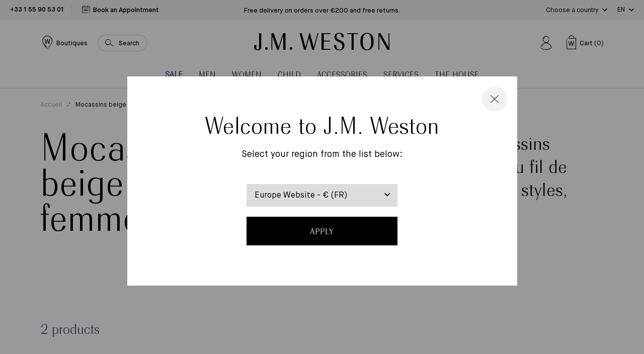

--- FILE ---
content_type: text/html; charset=utf-8
request_url: https://eu.jmweston.com/en/collections/mocassins-beige-pour-femme
body_size: 61658
content:
<!doctype html>
<!--[if IE 9]> <html class="ie9 no-js supports-no-cookies" lang="en"> <![endif]-->
<!--[if (gt IE 9)|!(IE)]><!--> <html class="no-js supports-no-cookies" lang="en"> <!--<![endif]-->
<head>

  <meta charset="utf-8" />
  <meta http-equiv="X-UA-Compatible" content="IE=edge" />
  <meta name="viewport" content="width=device-width, initial-scale=1.0, user-scalable=no" />
  <link rel="canonical" href="https://eu.jmweston.com/en/collections/mocassins-beige-pour-femme" />

  
    <link rel="shortcut icon" href="//eu.jmweston.com/cdn/shop/files/favicon_32x32_Plan_de_travail_1_32x32.png?v=1622729933" type="image/png">
  
<title>Mocassins beige pour femme
&ndash; J.M. Weston</title><meta name="description" content="Voyagez dans l&#39;univers des Mocassins beige pour femme J.M. Weston au fil de ces différents chapitres: conseils, styles, modèles et lignes." />



<meta property="og:site_name" content="J.M. Weston ">
<meta property="og:url" content="https://eu.jmweston.com/en/collections/mocassins-beige-pour-femme">
<meta property="og:title" content="Mocassins beige pour femme">
<meta property="og:type" content="product.group">
<meta property="og:description" content="Voyagez dans l&#39;univers des Mocassins beige pour femme J.M. Weston au fil de ces différents chapitres: conseils, styles, modèles et lignes."><meta property="og:image" content="http://eu.jmweston.com/cdn/shop/files/OG-image-weston_f25fb686-ad36-49d3-b39a-e0a13f85f48f_1200x600_crop_center.jpg?v=1630942182">
    <meta property="og:image:secure_url" content="https://eu.jmweston.com/cdn/shop/files/OG-image-weston_f25fb686-ad36-49d3-b39a-e0a13f85f48f_1200x600_crop_center.jpg?v=1630942182">
    <meta property="og:image:width" content="1200">
    <meta property="og:image:height" content="600">
    <meta property="og:image:alt" content="">

<meta name="twitter:site" content="@">
<meta name="twitter:card" content="summary_large_image">
<meta name="twitter:title" content="Mocassins beige pour femme">
<meta name="twitter:description" content="Voyagez dans l&#39;univers des Mocassins beige pour femme J.M. Weston au fil de ces différents chapitres: conseils, styles, modèles et lignes.">


  
<link href="//eu.jmweston.com/cdn/shop/t/2/assets/vendor@theme.min.css?v=114727000235726451161763025670" rel="stylesheet" type="text/css" media="all" />
  <link href="//eu.jmweston.com/cdn/shop/t/2/assets/theme.min.css?v=15117045569199001831763025670" rel="stylesheet" type="text/css" media="all" />

<style type="text/css">
[data-pattern-value="vice-versa-palladium"] {--pattern-image: url(//eu.jmweston.com/cdn/shop/files/ViceVersa_P_80x80_crop_center.png?v=6344440631915433482);}
[data-pattern-value="vice-versa-or-jaune"] {--pattern-image: url(//eu.jmweston.com/cdn/shop/files/ViceVersa_OJ_5e7a75c9-dc70-44ec-9ab0-8562e91f1506_80x80_crop_center.png?v=13367194024331948684);}
[data-pattern-value="vice-versa-canon-de-fusil-brosse"] {--pattern-image: url(//eu.jmweston.com/cdn/shop/files/ViceVersa_CFB_283181db-451d-44d7-969f-dbe204fda268_80x80_crop_center.png?v=11739604218929054178);}
[data-pattern-value="courcelles-palladium"] {--pattern-image: url(//eu.jmweston.com/cdn/shop/files/Courcelles_Argent_80x80_crop_center.png?v=5075209475727485436);}
[data-pattern-value="courcelles-or-jaune"] {--pattern-image: url(//eu.jmweston.com/cdn/shop/files/Courcelles_OJ_80x80_crop_center.png?v=8061205771015401992);}
[data-pattern-value="courcelles-canon-de-fusil-brosse"] {--pattern-image: url(//eu.jmweston.com/cdn/shop/files/Courcelles_canon_80x80_crop_center.png?v=8232303917349555587);}
[data-pattern-value="vice-versa-noir-mat-anodise"] {--pattern-image: url(//eu.jmweston.com/cdn/shop/files/ViceVersa_NM_0a8a6480-c08b-4587-b6ed-64bab9ca38b6_80x80_crop_center.png?v=2363789166518564699);}
[data-pattern-value="courcelles-noir-mat-anodise"] {--pattern-image: url(//eu.jmweston.com/cdn/shop/files/Courcelles_NM_80x80_crop_center.png?v=16847497523793427624);}
[data-pattern-value="vice-versa-light-gold"] {--pattern-image: url(//eu.jmweston.com/cdn/shop/files/ViceVersa_OJ_5e7a75c9-dc70-44ec-9ab0-8562e91f1506_80x80_crop_center.png?v=13367194024331948684);}
[data-pattern-value="courcelles-light-gold"] {--pattern-image: url(//eu.jmweston.com/cdn/shop/files/Courcelles_OJ_80x80_crop_center.png?v=8061205771015401992);}
[data-pattern-value="vice-versa-brushed-gunmetal"] {--pattern-image: url(//eu.jmweston.com/cdn/shop/files/ViceVersa_CFB_283181db-451d-44d7-969f-dbe204fda268_80x80_crop_center.png?v=11739604218929054178);}
[data-pattern-value="courcelles-brushed-gunmetal"] {--pattern-image: url(//eu.jmweston.com/cdn/shop/files/Courcelles_canon_80x80_crop_center.png?v=8232303917349555587);}
[data-pattern-value="vice-versa-anodized-matt-black"] {--pattern-image: url(//eu.jmweston.com/cdn/shop/files/ViceVersa_NM_0a8a6480-c08b-4587-b6ed-64bab9ca38b6_80x80_crop_center.png?v=2363789166518564699);}
[data-pattern-value="courcelles-anodized-matt-black"] {--pattern-image: url(//eu.jmweston.com/cdn/shop/files/Courcelles_NM_80x80_crop_center.png?v=16847497523793427624);}
[data-pattern-value="vice-versa-palladium"] {--pattern-image: url(//eu.jmweston.com/cdn/shop/files/ViceVersa_P_80x80_crop_center.png?v=6344440631915433482);}
[data-pattern-value="courcelles-palladium"] {--pattern-image: url(//eu.jmweston.com/cdn/shop/files/Courcelles_Argent_80x80_crop_center.png?v=5075209475727485436);}
[data-pattern-value="square-or-jaune"] {--pattern-image: url(//eu.jmweston.com/cdn/shop/files/Boucle_square_or_jaune_80x80_crop_center.png?v=4491646685073289552);}
[data-pattern-value="square-palladium"] {--pattern-image: url(//eu.jmweston.com/cdn/shop/files/Boucle_square_palladium_80x80_crop_center.png?v=18340316924262278246);}
[data-pattern-value="square-canon-de-fusil-satine"] {--pattern-image: url(//eu.jmweston.com/cdn/shop/files/Boucle_square_canon_de_fusil_brosse_80x80_crop_center.png?v=12541829357555970387);}
[data-pattern-value="square-light-gold"] {--pattern-image: url(//eu.jmweston.com/cdn/shop/files/Boucle_square_or_jaune_80x80_crop_center.png?v=4491646685073289552);}
[data-pattern-value="square-satinated-gunmetal"] {--pattern-image: url(//eu.jmweston.com/cdn/shop/files/Boucle_square_canon_de_fusil_brosse_80x80_crop_center.png?v=12541829357555970387);}</style><style type="text/css">
[data-pattern-value="bergeronnette"] {--pattern-image: url(//eu.jmweston.com/cdn/shop/files/Bergeronette_80x80_crop_center.jpg?v=8143481577605310795);}
[data-pattern-value="bleu"] {--pattern-image: url(//eu.jmweston.com/cdn/shop/files/Bleu_80x80_crop_center.jpg?v=1539510702855110486);}
[data-pattern-value="bordeaux"] {--pattern-image: url(//eu.jmweston.com/cdn/shop/files/Bordeaux_80x80_crop_center.jpg?v=10636065641525562593);}
[data-pattern-value="coton-noir"] {--pattern-image: url(//eu.jmweston.com/cdn/shop/files/Coton_noir_80x80_crop_center.jpg?v=8676730112136361730);}
[data-pattern-value="velours-de-chevre-marron"] {--pattern-image: url(//eu.jmweston.com/cdn/shop/files/visuel_fp_temporaire_80x80_crop_center.jpg?v=10448880177402505752);}
[data-pattern-value="coton-beige"] {--pattern-image: url(//eu.jmweston.com/cdn/shop/files/Coton_beige_80x80_crop_center.jpg?v=11890861237273146940);}
[data-pattern-value="coton-blanc"] {--pattern-image: url(//eu.jmweston.com/cdn/shop/files/Coton_blanc_80x80_crop_center.jpg?v=16501902870607908555);}
[data-pattern-value="coton-bleu-gris"] {--pattern-image: url(//eu.jmweston.com/cdn/shop/files/Coton_bleu_gris_80x80_crop_center.jpg?v=8553609654487440309);}
[data-pattern-value="coton-bleu-jeans"] {--pattern-image: url(//eu.jmweston.com/cdn/shop/files/Coton_bleu_jean_80x80_crop_center.jpg?v=9510796675435304749);}
[data-pattern-value="coton-bleu-marine"] {--pattern-image: url(//eu.jmweston.com/cdn/shop/files/Coton_bleu_marine_80x80_crop_center.jpg?v=14589618465112956555);}
[data-pattern-value="coton-burgundy"] {--pattern-image: url(//eu.jmweston.com/cdn/shop/files/Coton_burgundy_80x80_crop_center.jpg?v=6922505114456342337);}
[data-pattern-value="coton-flanelle"] {--pattern-image: url(//eu.jmweston.com/cdn/shop/files/Coton_flanelle_80x80_crop_center.jpg?v=15045143773519092779);}
[data-pattern-value="coton-grenat"] {--pattern-image: url(//eu.jmweston.com/cdn/shop/files/Coton_grenat_80x80_crop_center.jpg?v=15197216813346625998);}
[data-pattern-value="coton-gris-anthracite"] {--pattern-image: url(//eu.jmweston.com/cdn/shop/files/Coton_gris_anthracite_80x80_crop_center.jpg?v=1404352985671968643);}
[data-pattern-value="coton-kaki"] {--pattern-image: url(//eu.jmweston.com/cdn/shop/files/Coton_kaki_80x80_crop_center.jpg?v=14339519235673563927);}
[data-pattern-value="coton-marron-chocolat"] {--pattern-image: url(//eu.jmweston.com/cdn/shop/files/Coton_marron_chocolat_80x80_crop_center.jpg?v=8858819509445225036);}
[data-pattern-value="coton-parme"] {--pattern-image: url(//eu.jmweston.com/cdn/shop/files/Coton_Parme_80x80_crop_center.jpg?v=5387926386245586086);}
[data-pattern-value="coton-rose"] {--pattern-image: url(//eu.jmweston.com/cdn/shop/files/Coton_rose_80x80_crop_center.jpg?v=16663637576220156397);}
[data-pattern-value="coton-rouge"] {--pattern-image: url(//eu.jmweston.com/cdn/shop/files/Coton_rouge_80x80_crop_center.jpg?v=11749845254788920736);}
[data-pattern-value="coton-terra-cotta"] {--pattern-image: url(//eu.jmweston.com/cdn/shop/files/Coton_terra_cotta_80x80_crop_center.jpg?v=15611128791742923993);}
[data-pattern-value="coton-vert-sapin"] {--pattern-image: url(//eu.jmweston.com/cdn/shop/files/Coton_vert_sapin_80x80_crop_center.jpg?v=10335017467141291732);}
[data-pattern-value="coton-vigogne"] {--pattern-image: url(//eu.jmweston.com/cdn/shop/files/Coton_vigogne_80x80_crop_center.jpg?v=13775214998096439726);}
[data-pattern-value="cuir-agneau-marron-bergeronnette-doublure-soie"] {--pattern-image: url(//eu.jmweston.com/cdn/shop/files/Cuir_agneau_marron_bergeronnette_doublure_soie_80x80_crop_center.jpg?v=2874539223939231977);}
[data-pattern-value="cuir-agneau-noir-doublure-soie"] {--pattern-image: url(//eu.jmweston.com/cdn/shop/files/Cuir_agneau_noir_doublure_soie_80x80_crop_center.jpg?v=17692949922054672217);}
[data-pattern-value="cuir-chevre-velours-bleu-davant"] {--pattern-image: url(//eu.jmweston.com/cdn/shop/files/Cuir_chevre_velours_bleu_d_avant_80x80_crop_center.jpg?v=8372591651062796279);}
[data-pattern-value="cuir-chevre-velours-bleu-marine"] {--pattern-image: url(//eu.jmweston.com/cdn/shop/files/cuir_chevre_velours_bleu_marine_f8407b34-bd93-42ba-84bd-7b99fd9ad509_80x80_crop_center.jpg?v=3352274741941429128);}
[data-pattern-value="cuir-chevre-velours-brun"] {--pattern-image: url(//eu.jmweston.com/cdn/shop/files/Cuir_Chevre_Velours_brun_80x80_crop_center.jpg?v=10306832224006874507);}
[data-pattern-value="cuir-chevre-velours-marron-doublure-cachemire"] {--pattern-image: url(//eu.jmweston.com/cdn/shop/files/Cuir_chevre_velours_marron_doublure_cachemire_80x80_crop_center.jpg?v=2226282022558684988);}
[data-pattern-value="cuir-chevre-velours-marron-ebene"] {--pattern-image: url(//eu.jmweston.com/cdn/shop/files/Cuir_chevre_velours_marron_Ebene_80x80_crop_center.jpg?v=10972775478361720887);}
[data-pattern-value="cuir-chevre-velours-noir"] {--pattern-image: url(//eu.jmweston.com/cdn/shop/files/Cuir_chevre_velours_noir_80x80_crop_center.jpg?v=4480199564612511010);}
[data-pattern-value="cuir-chevre-velours-noir-doublure-cachemire"] {--pattern-image: url(//eu.jmweston.com/cdn/shop/files/Cuir_chevre_velours_noir_doublure_cachemire_80x80_crop_center.jpg?v=4480199564612511010);}
[data-pattern-value="cuir-chevre-velours-terra-cotta"] {--pattern-image: url(//eu.jmweston.com/cdn/shop/files/Cuir_chevre_velours_terra_cotta_80x80_crop_center.jpg?v=9154409493326096699);}
[data-pattern-value="cuir-dalligator-marron-gold"] {--pattern-image: url(//eu.jmweston.com/cdn/shop/files/Cuir_d_alligator_marron_gold_80x80_crop_center.jpg?v=291090545699617857);}
[data-pattern-value="cuir-dalligator-noir"] {--pattern-image: url(//eu.jmweston.com/cdn/shop/files/Cuir_d_alligator_noir_80x80_crop_center.jpg?v=10443954509350909780);}
[data-pattern-value="cuir-de-chevre-velours-noir"] {--pattern-image: url(//eu.jmweston.com/cdn/shop/files/Cuir_de_chevre_velours_noir_80x80_crop_center.jpg?v=4480199564612511010);}
[data-pattern-value="cuir-de-lezard-marron-noisette"] {--pattern-image: url(//eu.jmweston.com/cdn/shop/files/Cuir_de_lezard_marron_noisette_80x80_crop_center.jpg?v=5893720376315326802);}
[data-pattern-value="cuir-de-lezard-noir"] {--pattern-image: url(//eu.jmweston.com/cdn/shop/files/Cuir_de_lezard_noir_80x80_crop_center.jpg?v=11998209579130729725);}
[data-pattern-value="cuir-de-vache-tannage-vegetal-nature"] {--pattern-image: url(//eu.jmweston.com/cdn/shop/files/Cuir_de_vache_tannage_vegetal_nature_80x80_crop_center.jpg?v=14231606067541864449);}
[data-pattern-value="cuir-de-vache-tannage-vegetal-naturel"] {--pattern-image: url(//eu.jmweston.com/cdn/shop/files/Cuir_de_vache_tannage_vegetal_naturel_80x80_crop_center.jpg?v=14231606067541864449);}
[data-pattern-value="cuir-taurillon-bleu-jeans-cuir-veau-liege-noir"] {--pattern-image: url(//eu.jmweston.com/cdn/shop/files/Cuir_taurillon_bleu_jeans_cuir_veau_liege_noir_80x80_crop_center.jpg?v=2913090683017868107);}
[data-pattern-value="cuir-taurillon-marron-meleze-cuir-veau-liege-noir"] {--pattern-image: url(//eu.jmweston.com/cdn/shop/files/Cuir_taurillon_marron_meleze_cuir_veau_liege_noir_80x80_crop_center.jpg?v=7550000072192473537);}
[data-pattern-value="cuir-taurillon-marron-meleze-et-cuir-veau-liege-noir"] {--pattern-image: url(//eu.jmweston.com/cdn/shop/files/Cuir_taurillon_marron_meleze_et_cuir_veau_liege_noir_-_Copie_80x80_crop_center.jpg?v=7550000072192473537);}
[data-pattern-value="cuir-taurillon-noir-doublure-veau-gold"] {--pattern-image: url(//eu.jmweston.com/cdn/shop/files/Cuir_taurillon_noir_doublure_veau_gold_80x80_crop_center.jpg?v=11857549373819435849);}
[data-pattern-value="cuir-tresse-chevre-lisse-noir"] {--pattern-image: url(//eu.jmweston.com/cdn/shop/files/Cuir_tresse_chevre_lisse_noir_80x80_crop_center.jpg?v=17179389607710169125);}
[data-pattern-value="cuir-tresse-chevre-velours-bleu"] {--pattern-image: url(//eu.jmweston.com/cdn/shop/files/Cuir_tresse_chevre_velours_bleu_80x80_crop_center.jpg?v=10050417530344409295);}
[data-pattern-value="cuir-tresse-chevre-velours-ebene"] {--pattern-image: url(//eu.jmweston.com/cdn/shop/files/Cuir_tresse_chevre_velours_ebene_80x80_crop_center.jpg?v=16685310480123690471);}
[data-pattern-value="cuir-veau-box-blanc"] {--pattern-image: url(//eu.jmweston.com/cdn/shop/files/Cuir_veau_box_blanc_80x80_crop_center.jpg?v=2388123482869179299);}
[data-pattern-value="cuir-veau-box-bleu"] {--pattern-image: url(//eu.jmweston.com/cdn/shop/files/Cuir_veau_box_bleu_80x80_crop_center.jpg?v=13721289962321906220);}
[data-pattern-value="cuir-veau-box-bleu-blanc"] {--pattern-image: url(//eu.jmweston.com/cdn/shop/files/Cuir_veau_box_bleu_blanc_80x80_crop_center.jpg?v=13721289962321906220);}
[data-pattern-value="cuir-veau-finition-russia-marron-chene"] {--pattern-image: url(//eu.jmweston.com/cdn/shop/files/Cuir_veau_finition_russia_marron_chene_80x80_crop_center.jpg?v=2086062458458361588);}
[data-pattern-value="cuir-veau-finition-russia-noir"] {--pattern-image: url(//eu.jmweston.com/cdn/shop/files/Cuir_veau_finition_russia_noir_80x80_crop_center.jpg?v=8578410664486025075);}
[data-pattern-value="cuir-veau-graine-blanc"] {--pattern-image: url(//eu.jmweston.com/cdn/shop/files/Cuir_veau_graine_blanc_80x80_crop_center.jpg?v=2250074088355212745);}
[data-pattern-value="cuir-veau-graine-marron-gold"] {--pattern-image: url(//eu.jmweston.com/cdn/shop/files/Cuir_veau_graine_marron_gold_80x80_crop_center.jpg?v=13306404970132974971);}
[data-pattern-value="cuir-veau-graine-noir"] {--pattern-image: url(//eu.jmweston.com/cdn/shop/files/cuir_veau_graine_noir_f7a35626-bd4c-47e7-8c50-355b03883624_80x80_crop_center.jpg?v=9659593842122858749);}
[data-pattern-value="cuir-veau-graine-noir-veau-velours-gris-poivre"] {--pattern-image: url(//eu.jmweston.com/cdn/shop/files/Cuir_veau_graine_noir_veau_velours_gris_poivre_80x80_crop_center.jpg?v=1132116590958796558);}
[data-pattern-value="cuir-veau-graine-noir-mat"] {--pattern-image: url(//eu.jmweston.com/cdn/shop/files/Cuir_veau_graine_noir_mat_80x80_crop_center.jpg?v=17996045187934231507);}
[data-pattern-value="cuir-veau-lisse-beige-cuir-veau-velours-biscuit"] {--pattern-image: url(//eu.jmweston.com/cdn/shop/files/Cuir_veau_lisse_beige_cuir_veau_velours_biscuit_80x80_crop_center.jpg?v=989278408998692948);}
[data-pattern-value="cuir-veau-lisse-beige-details-blancs"] {--pattern-image: url(//eu.jmweston.com/cdn/shop/files/Cuir_veau_lisse_beige_details_blancs_80x80_crop_center.jpg?v=16509242745551961783);}
[data-pattern-value="cuir-veau-lisse-blanc"] {--pattern-image: url(//eu.jmweston.com/cdn/shop/files/Cuir_veau_lisse_blanc_80x80_crop_center.jpg?v=2388123482869179299);}
[data-pattern-value="cuir-veau-lisse-blanc-casse-cuir-veau-velours-gris-clair"] {--pattern-image: url(//eu.jmweston.com/cdn/shop/files/Cuir_veau_lisse_blanc_casse_cuir_veau_velours_gris_clair_80x80_crop_center.jpg?v=2388123482869179299);}
[data-pattern-value="cuir-veau-lisse-blanc-details-bleu-et-rouge"] {--pattern-image: url(//eu.jmweston.com/cdn/shop/files/Cuir_veau_lisse_blanc_details_bleu_et_rouge_80x80_crop_center.jpg?v=2388123482869179299);}
[data-pattern-value="cuir-veau-lisse-blanc-details-bleu-marine-orange-terre-battue"] {--pattern-image: url(//eu.jmweston.com/cdn/shop/files/Cuir_veau_lisse_blanc_details_bleu_marine_orange_terre_battue_80x80_crop_center.jpg?v=2388123482869179299);}
[data-pattern-value="cuir-veau-lisse-blanc-details-noirs"] {--pattern-image: url(//eu.jmweston.com/cdn/shop/files/Cuir_veau_lisse_blanc_details_Noirs_80x80_crop_center.jpg?v=2388123482869179299);}
[data-pattern-value="cuir-veau-lisse-bleu-marine"] {--pattern-image: url(//eu.jmweston.com/cdn/shop/files/Cuir_veau_lisse_bleu_marine_80x80_crop_center.jpg?v=6189197464158945130);}
[data-pattern-value="cuir-veau-lisse-bordeaux"] {--pattern-image: url(//eu.jmweston.com/cdn/shop/files/Cuir_veau_lisse_bordeaux_80x80_crop_center.jpg?v=12331507452143228560);}
[data-pattern-value="cuir-veau-lisse-effet-nuance-noir"] {--pattern-image: url(//eu.jmweston.com/cdn/shop/files/Cuir_veau_lisse_effet_nuance_noir_80x80_crop_center.jpg?v=8578410664486025075);}
[data-pattern-value="cuir-veau-lisse-finition-tamponato-bleu"] {--pattern-image: url(//eu.jmweston.com/cdn/shop/files/Cuir_veau_lisse_finition_tamponato_Bleu_80x80_crop_center.jpg?v=1539510702855110486);}
[data-pattern-value="cuir-veau-lisse-finition-tamponato-noir"] {--pattern-image: url(//eu.jmweston.com/cdn/shop/files/Cuir_veau_lisse_finition_tamponato_Noir_80x80_crop_center.jpg?v=3230526244878673696);}
[data-pattern-value="cuir-veau-lisse-finition-tamponato-bordeaux-et-noir"] {--pattern-image: url(//eu.jmweston.com/cdn/shop/files/Cuir_veau_lisse_finition_tamponato_Bordeaux_et_Noir_80x80_crop_center.jpg?v=7839379958957380948);}
[data-pattern-value="cuir-veau-lisse-gris-details-blancs"] {--pattern-image: url(//eu.jmweston.com/cdn/shop/files/Cuir_veau_lisse_gris_details_blancs_80x80_crop_center.jpg?v=7716763115865818361);}
[data-pattern-value="cuir-veau-lisse-marron-bergeronnette-cuir-veau-liege-noir"] {--pattern-image: url(//eu.jmweston.com/cdn/shop/files/Cuir_lisse_marron_bergeronnette_cuir_veau_liege_noir_80x80_crop_center.jpg?v=8143481577605310795);}
[data-pattern-value="cuir-veau-lisse-marron-cafe-doublure-veau-gold"] {--pattern-image: url(//eu.jmweston.com/cdn/shop/files/Cuir_veau_lisse_marron_cafe_doublure_veau_gold_80x80_crop_center.jpg?v=1679818650727568656);}
[data-pattern-value="cuir-veau-lisse-marron-ebene-avec-nuances"] {--pattern-image: url(//eu.jmweston.com/cdn/shop/files/Cuir_veau_lisse_marron_ebene_avec_nuances_80x80_crop_center.jpg?v=18330139208110606375);}
[data-pattern-value="cuir-veau-lisse-marron-meleze"] {--pattern-image: url(//eu.jmweston.com/cdn/shop/files/Cuir_veau_lisse_marron_meleze_80x80_crop_center.jpg?v=5081548389810298894);}
[data-pattern-value="cuir-veau-lisse-marron-meleze-cuir-veau-box-marron-bergeronette"] {--pattern-image: url(//eu.jmweston.com/cdn/shop/files/Cuir_veau_lisse_marron_meleze_cuir_veau_box_marron_bergeronette_80x80_crop_center.jpg?v=5081548389810298894);}
[data-pattern-value="cuir-veau-lisse-noir"] {--pattern-image: url(//eu.jmweston.com/cdn/shop/files/Cuir_veau_lisse_noir_80x80_crop_center.jpg?v=3230526244878673696);}
[data-pattern-value="cuir-veau-lisse-noir-cuir-veau-box-bleu-marine"] {--pattern-image: url(//eu.jmweston.com/cdn/shop/files/Cuir_veau_lisse_noir_cuir_veau_box_bleu_marine_80x80_crop_center.jpg?v=3230526244878673696);}
[data-pattern-value="cuir-veau-lisse-noir-doublure-veau-gold"] {--pattern-image: url(//eu.jmweston.com/cdn/shop/files/Cuir_veau_lisse_noir_doublure_veau_gold_80x80_crop_center.jpg?v=8578410664486025075);}
[data-pattern-value="cuir-veau-lisse-noir-avec-nuances"] {--pattern-image: url(//eu.jmweston.com/cdn/shop/files/Cuir_veau_lisse_noir_avec_nuances_80x80_crop_center.jpg?v=8578410664486025075);}
[data-pattern-value="cuir-veau-lisse-noir-details-blancs"] {--pattern-image: url(//eu.jmweston.com/cdn/shop/files/Cuir_veau_lisse_noir_details_blancs_80x80_crop_center.jpg?v=8578410664486025075);}
[data-pattern-value="cuir-veau-lisse-quadrille-bleu-et-blanc-cuir-veau-box-bleu-marine"] {--pattern-image: url(//eu.jmweston.com/cdn/shop/files/Cuir_veau_lisse_quadrille_bleu_et_blanc_cuir_veau_box_bleu_marine_80x80_crop_center.jpg?v=10734221469061567375);}
[data-pattern-value="cuir-veau-lisse-souple-noir"] {--pattern-image: url(//eu.jmweston.com/cdn/shop/files/Cuir_veau_lisse_souple_noir_80x80_crop_center.jpg?v=8578410664486025075);}
[data-pattern-value="cuir-veau-velours-beige"] {--pattern-image: url(//eu.jmweston.com/cdn/shop/files/Cuir_veau_velours_beige_80x80_crop_center.jpg?v=8272719176612677322);}
[data-pattern-value="cuir-veau-velours-bleu"] {--pattern-image: url(//eu.jmweston.com/cdn/shop/files/Cuir_veau_velours_bleu_80x80_crop_center.jpg?v=261894384538518629);}
[data-pattern-value="cuir-veau-velours-bleu-veau-souple-bleu-marine"] {--pattern-image: url(//eu.jmweston.com/cdn/shop/files/Cuir_veau_velours_bleu_veau_souple_bleu_marine_80x80_crop_center.jpg?v=910972518073617076);}
[data-pattern-value="cuir-veau-velours-bleu-veau-souple-noir"] {--pattern-image: url(//eu.jmweston.com/cdn/shop/files/Cuir_veau_velours_bleu_veau_souple_noir_80x80_crop_center.jpg?v=261894384538518629);}
[data-pattern-value="cuir-veau-velours-bleu-marine"] {--pattern-image: url(//eu.jmweston.com/cdn/shop/files/Cuir_veau_velours_bleu_marine_80x80_crop_center.jpg?v=261894384538518629);}
[data-pattern-value="cuir-veau-velours-bleu-marine-essentiel"] {--pattern-image: url(//eu.jmweston.com/cdn/shop/files/Cuir_veau_velours_bleu_marine_essentiel_80x80_crop_center.jpg?v=11631163323103641450);}
[data-pattern-value="cuir-veau-velours-bleu-marine-essentiel-cuir-veau-liege-noir"] {--pattern-image: url(//eu.jmweston.com/cdn/shop/files/Cuir_veau_velours_bleu_marine_essentiel_cuir_veau_liege_noir_80x80_crop_center.jpg?v=261894384538518629);}
[data-pattern-value="cuir-veau-velours-camel"] {--pattern-image: url(//eu.jmweston.com/cdn/shop/files/Cuir_veau_velours_camel_80x80_crop_center.jpg?v=17097325059576082279);}
[data-pattern-value="cuir-veau-velours-gris-asphalte"] {--pattern-image: url(//eu.jmweston.com/cdn/shop/files/Cuir_veau_velours_gris_asphalte_80x80_crop_center.jpg?v=273815952577509611);}
[data-pattern-value="cuir-veau-velours-kaki"] {--pattern-image: url(//eu.jmweston.com/cdn/shop/files/cuir_veau_velours_kaki_bbed0d3c-3392-458e-8c7d-2760baf691b8_80x80_crop_center.jpg?v=13515270590281483965);}
[data-pattern-value="cuir-veau-velours-marron"] {--pattern-image: url(//eu.jmweston.com/cdn/shop/files/Cuir_veau_velours_marron_80x80_crop_center.jpg?v=3393778326613610511);}
[data-pattern-value="cuir-veau-velours-marron-veau-box-marron-meleze"] {--pattern-image: url(//eu.jmweston.com/cdn/shop/files/Cuir_veau_velours_marron_veau_box_marron_meleze_80x80_crop_center.jpg?v=3393778326613610511);}
[data-pattern-value="cuir-veau-velours-marron-bergeronnette-veau-box-rouge-etrusco"] {--pattern-image: url(//eu.jmweston.com/cdn/shop/files/Cuir_veau_velours_marron_80x80_crop_center.jpg?v=3393778326613610511);}
[data-pattern-value="cuir-veau-velours-marron-meleze"] {--pattern-image: url(//eu.jmweston.com/cdn/shop/files/Cuir_veau_velours_marron_meleze_80x80_crop_center.jpg?v=14914082744942955509);}
[data-pattern-value="cuir-veau-velours-marron-taupe-veau-box-noir"] {--pattern-image: url(//eu.jmweston.com/cdn/shop/files/Cuir_veau_velours_marron_taupe_veau_box_noir_80x80_crop_center.jpg?v=7848462162791426615);}
[data-pattern-value="cuir-veau-velours-noir"] {--pattern-image: url(//eu.jmweston.com/cdn/shop/files/Cuir_veau_velours_noir_80x80_crop_center.jpg?v=1743763606120272164);}
[data-pattern-value="cuir-veau-velours-noir-cuir-veau-liege-noir"] {--pattern-image: url(//eu.jmweston.com/cdn/shop/files/Cuir_veau_velours_noir_cuir_veau_liege_noir_80x80_crop_center.jpg?v=1743763606120272164);}
[data-pattern-value="cuir-veau-velours-rouge"] {--pattern-image: url(//eu.jmweston.com/cdn/shop/files/Velours_rouge_80x80_crop_center.jpg?v=9590264840518735284);}
[data-pattern-value="cuir-veau-velours-rouge-veau-souple-bleu"] {--pattern-image: url(//eu.jmweston.com/cdn/shop/files/Cuir_veau_velours_rouge_veau_souple_bleu_80x80_crop_center.png?v=10978638164673269447);}
[data-pattern-value="cuir-veau-velours-sable"] {--pattern-image: url(//eu.jmweston.com/cdn/shop/files/cuir_veau_velours_sable_acaaf77c-7e7b-453a-b6d1-176d54bcce78_80x80_crop_center.jpg?v=14602311814261278947);}
[data-pattern-value="cuir-veau-velours-sable-cuir-veau-liege-noir"] {--pattern-image: url(//eu.jmweston.com/cdn/shop/files/Cuir_veau_velours_sable_cuir_veau_liege_noir_80x80_crop_center.jpg?v=2853290000071893945);}
[data-pattern-value="cuir-veau-vernis-blanc"] {--pattern-image: url(//eu.jmweston.com/cdn/shop/files/Cuir_veau_vernis_blanc_80x80_crop_center.jpg?v=1107313812380636992);}
[data-pattern-value="cuir-veau-vernis-noir"] {--pattern-image: url(//eu.jmweston.com/cdn/shop/files/Cuir_veau_vernis_noir_80x80_crop_center.jpg?v=14811069299787977976);}
[data-pattern-value="cuir-veau-vernis-nude"] {--pattern-image: url(//eu.jmweston.com/cdn/shop/files/Cuir_veau_vernis_nude_80x80_crop_center.jpg?v=7570576099296072509);}
[data-pattern-value="cuir-veau-vernis-rose-poudre"] {--pattern-image: url(//eu.jmweston.com/cdn/shop/files/Cuir_veau_vernis_rose_poudre_80x80_crop_center.jpg?v=7823209543705278624);}
[data-pattern-value="incolore"] {--pattern-image: url(//eu.jmweston.com/cdn/shop/files/Incolore_80x80_crop_center.jpg?v=16638249630869961565);}
[data-pattern-value="laine-bleu-marine"] {--pattern-image: url(//eu.jmweston.com/cdn/shop/files/Laine_bleu_marine_80x80_crop_center.jpg?v=14589618465112956555);}
[data-pattern-value="laine-gris-anthracite"] {--pattern-image: url(//eu.jmweston.com/cdn/shop/files/Laine_gris_anthracite_80x80_crop_center.jpg?v=1404352985671968643);}
[data-pattern-value="laine-noir"] {--pattern-image: url(//eu.jmweston.com/cdn/shop/files/Laine_noir_80x80_crop_center.jpg?v=8676730112136361730);}
[data-pattern-value="marron-fonce"] {--pattern-image: url(//eu.jmweston.com/cdn/shop/files/Marron_fonce_80x80_crop_center.jpg?v=14893385468321029120);}
[data-pattern-value="marron-moyen"] {--pattern-image: url(//eu.jmweston.com/cdn/shop/files/Marron_moyen_80x80_crop_center.jpg?v=3868965247661464640);}
[data-pattern-value="meleze"] {--pattern-image: url(//eu.jmweston.com/cdn/shop/files/Meleze_80x80_crop_center.jpg?v=14893385468321029120);}
[data-pattern-value="noir"] {--pattern-image: url(//eu.jmweston.com/cdn/shop/files/Noir_cirage_80x80_crop_center.jpg?v=12239543620441869538);}
[data-pattern-value="cuir-veau-box-bordeaux-toucan"] {--pattern-image: url(//eu.jmweston.com/cdn/shop/files/Cuir_veau_box_bordeaux_toucan_80x80_crop_center.jpg?v=12331507452143228560);}
[data-pattern-value="cuir-veau-box-burgundy"] {--pattern-image: url(//eu.jmweston.com/cdn/shop/files/Cuir_veau_box_burgundy_80x80_crop_center.jpg?v=9099725788294701665);}
[data-pattern-value="cuir-veau-box-burgundy-cuir-veau-box-bleu-marine-essentiel"] {--pattern-image: url(//eu.jmweston.com/cdn/shop/files/Cuir_veau_box_burgundy_cuir_veau_box_marine_essentiel_80x80_crop_center.jpg?v=9099725788294701665);}
[data-pattern-value="cuir-veau-box-burgundy-cuir-veau-box-marine-essentiel"] {--pattern-image: url(//eu.jmweston.com/cdn/shop/files/Cuir_veau_box_burgundy_cuir_veau_box_marine_essentiel_80x80_crop_center.jpg?v=9099725788294701665);}
[data-pattern-value="cuir-veau-box-camaieux-de-marron"] {--pattern-image: url(//eu.jmweston.com/cdn/shop/files/Cuir_veau_box_camaieux_de_marron_80x80_crop_center.jpg?v=9592078065145607031);}
[data-pattern-value="cuir-veau-box-marron-bergeronnette"] {--pattern-image: url(//eu.jmweston.com/cdn/shop/files/cuir_veau_box_marron_bergeronnette_80x80_crop_center.jpg?v=17604462362872945286);}
[data-pattern-value="cuir-veau-box-marron-bergeronnette-cuir-veau-velours-beige"] {--pattern-image: url(//eu.jmweston.com/cdn/shop/files/Cuir_veau_box_marron_bergeronnette_cuir_veau_velours_beige_80x80_crop_center.jpg?v=8143481577605310795);}
[data-pattern-value="cuir-veau-box-marron-meleze"] {--pattern-image: url(//eu.jmweston.com/cdn/shop/files/Cuir_veau_box_marron_meleze_80x80_crop_center.jpg?v=5081548389810298894);}
[data-pattern-value="cuir-veau-box-marron-meleze-et-veau-lisse-imprime-motif-reliure"] {--pattern-image: url(//eu.jmweston.com/cdn/shop/files/Cuir_veau_box_marron_meleze_et_veau_lisse_imprime_motif_reliure_80x80_crop_center.jpg?v=17398134772357366180);}
[data-pattern-value="cuir-veau-box-noir"] {--pattern-image: url(//eu.jmweston.com/cdn/shop/files/Cuir_veau_box_noir_80x80_crop_center.jpg?v=8578410664486025075);}
[data-pattern-value="cuir-veau-box-noir-bleu-ocean"] {--pattern-image: url(//eu.jmweston.com/cdn/shop/files/Cuir_veau_box_noir_bleu_ocean_80x80_crop_center.jpg?v=8578410664486025075);}
[data-pattern-value="cuir-veau-box-noir-cuir-veau-box-marron-meleze"] {--pattern-image: url(//eu.jmweston.com/cdn/shop/files/Cuir_veau_box_noir_cuir_veau_box_marron_meleze_80x80_crop_center.jpg?v=8578410664486025075);}
[data-pattern-value="cuir-veau-box-noir-marron-bergeronnette"] {--pattern-image: url(//eu.jmweston.com/cdn/shop/files/Cuir_veau_box_noir_marron_bergeronnette_80x80_crop_center.jpg?v=8578410664486025075);}
[data-pattern-value="cuir-veau-box-noir-veau-tannage-vegetal"] {--pattern-image: url(//eu.jmweston.com/cdn/shop/files/Cuir_veau_box_noir_veau_tannage_vegetal_80x80_crop_center.jpg?v=8578410664486025075);}
[data-pattern-value="cuir-veau-box-noir-et-veau-lisse-imprime-motif-papier-buvard"] {--pattern-image: url(//eu.jmweston.com/cdn/shop/files/Cuir_veau_box_noir_et_veau_lisse_imprime_motif_papier_buvard_80x80_crop_center.jpg?v=13430085600195688450);}
[data-pattern-value="cuir-veau-box-rouge-etrusco"] {--pattern-image: url(//eu.jmweston.com/cdn/shop/files/Cuir_veau_box_rouge_etrusco_80x80_crop_center.jpg?v=15093554032807814649);}
[data-pattern-value="cuir-veau-box-terre-dombre"] {--pattern-image: url(//eu.jmweston.com/cdn/shop/files/Cuir_veau_box_terre_d_ombre_80x80_crop_center.jpg?v=10179971550234738053);}
[data-pattern-value="cuir-veau-box-terre-dombre-cuir-veau-box-noir"] {--pattern-image: url(//eu.jmweston.com/cdn/shop/files/Cuir_veau_box_terre_d_ombre_cuir_veau_box_noir_80x80_crop_center.jpg?v=10179971550234738053);}
[data-pattern-value="cuir-veau-box-vert"] {--pattern-image: url(//eu.jmweston.com/cdn/shop/files/cuir_veau_box_vert_17a84210-dae1-4505-bd0b-20c89bc9be96_80x80_crop_center.jpg?v=2206815197480087054);}
[data-pattern-value="cuir-veau-box-veau-finition-patinee-veau-nubuck-gris"] {--pattern-image: url(//eu.jmweston.com/cdn/shop/files/Cuir_veau_box_veau_finition_patinee_veau_nubuck_gris_80x80_crop_center.jpg?v=3230526244878673696);}
[data-pattern-value="cuir-veau-finition-horse-rouge-porto"] {--pattern-image: url(//eu.jmweston.com/cdn/shop/files/Cuir_veau_finition_horse_rouge_porto_80x80_crop_center.jpg?v=14759896122919723310);}
[data-pattern-value="cuir-veau-finition-patinee-bordeaux"] {--pattern-image: url(//eu.jmweston.com/cdn/shop/files/Cuir_veau_finition_patinee_bordeaux_80x80_crop_center.jpg?v=3547873107602804528);}
[data-pattern-value="cuir-veau-finition-patinee-marron-bergeronnette"] {--pattern-image: url(//eu.jmweston.com/cdn/shop/files/Cuir_veau_finition_patinee_marron_bergeronnette_80x80_crop_center.jpg?v=8143481577605310795);}
[data-pattern-value="cuir-veau-finition-patinee-marron-meleze"] {--pattern-image: url(//eu.jmweston.com/cdn/shop/files/Cuir_veau_finition_patinee_marron_meleze_80x80_crop_center.jpg?v=5081548389810298894);}
[data-pattern-value="cuir-veau-finition-patinee-marron-meleze-marron-bergeronnette"] {--pattern-image: url(//eu.jmweston.com/cdn/shop/files/Cuir_veau_finition_patinee_marron_meleze_marron_bergeronnette_80x80_crop_center.jpg?v=5081548389810298894);}
[data-pattern-value="nubuck-bleu-davant"] {--pattern-image: url(//eu.jmweston.com/cdn/shop/files/Nubuck_bleu_d_avant_80x80_crop_center.jpg?v=8327411891067727982);}
[data-pattern-value="nubuck-bleu-marine"] {--pattern-image: url(//eu.jmweston.com/cdn/shop/files/Nubuck_bleu_marine_80x80_crop_center.jpg?v=779983947275571649);}
[data-pattern-value="nubuck-bleu-marine-cuir-veau-lisse-orange-terre-battue"] {--pattern-image: url(//eu.jmweston.com/cdn/shop/files/Nubuck_bleu_marine_cuir_veau_lisse_orange_terre_battue_80x80_crop_center.jpg?v=779983947275571649);}
[data-pattern-value="nubuck-bleu-marine-pampilles-bicolores"] {--pattern-image: url(//eu.jmweston.com/cdn/shop/files/Nubuck_bleu_marine_pampilles_bicolores_80x80_crop_center.jpg?v=779983947275571649);}
[data-pattern-value="nubuck-camel"] {--pattern-image: url(//eu.jmweston.com/cdn/shop/files/Nubuck_camel_80x80_crop_center.jpg?v=17097325059576082279);}
[data-pattern-value="nubuck-marron-camel"] {--pattern-image: url(//eu.jmweston.com/cdn/shop/files/Nubuck_marron_camel_80x80_crop_center.jpg?v=14239051907686000148);}
[data-pattern-value="nubuck-marron-fonce"] {--pattern-image: url(//eu.jmweston.com/cdn/shop/files/nubuck_marron_fonce_75e83018-06d4-48f2-8a4e-72bd4851eb89_80x80_crop_center.jpg?v=15713522604079829239);}
[data-pattern-value="nubuck-marron-glace"] {--pattern-image: url(//eu.jmweston.com/cdn/shop/files/Nubuck_marron_glace_80x80_crop_center.jpg?v=4187065652868466998);}
[data-pattern-value="nubuck-noir"] {--pattern-image: url(//eu.jmweston.com/cdn/shop/files/Nubuck_noir_80x80_crop_center.jpg?v=5259547561822134131);}
[data-pattern-value="red-nubuck"] {--pattern-image: url(//eu.jmweston.com/cdn/shop/files/Red_nubuck_80x80_crop_center.jpg?v=10140293136764802625);}
[data-pattern-value="polyamide-blanc"] {--pattern-image: url(//eu.jmweston.com/cdn/shop/files/Polyamide_Blanc_e3e6ef43-0232-42f3-a6b7-aca8c02b947a_80x80_crop_center.png?v=14934817241983554832);}
[data-pattern-value="polyester-beige"] {--pattern-image: url(//eu.jmweston.com/cdn/shop/files/Polyesther_beige_80x80_crop_center.jpg?v=1662852295525620364);}
[data-pattern-value="polyester-blanc-details-bleu-marine-orange-terre-battue"] {--pattern-image: url(//eu.jmweston.com/cdn/shop/files/Polyester_blanc_details_bleu_marine_orange_terre_battue_80x80_crop_center.jpg?v=4017096804174018037);}
[data-pattern-value="polyester-bleu-jean"] {--pattern-image: url(//eu.jmweston.com/cdn/shop/files/Polyesther_bleu_jeans_80x80_crop_center.jpg?v=14278950203071147206);}
[data-pattern-value="polyester-gris-anthracite"] {--pattern-image: url(//eu.jmweston.com/cdn/shop/files/Polyester_gris_anthracite_80x80_crop_center.jpg?v=5406723766911635879);}
[data-pattern-value="cuir-veau-box-bleu-marine-cuir-veau-lisse-orange-terre-battue"] {--pattern-image: url(//eu.jmweston.com/cdn/shop/files/Cuir_veau_box_bleu_marine_80x80_crop_center.jpg?v=14984578836048951711);}
[data-pattern-value="cuir-veau-box-bleu-ocean"] {--pattern-image: url(//eu.jmweston.com/cdn/shop/files/Cuir_veau_box_noir_bleu_ocean_80x80_crop_center.jpg?v=8578410664486025075);}
[data-pattern-value="cuir-veau-box-bleu-ocean-noir"] {--pattern-image: url(//eu.jmweston.com/cdn/shop/files/Cuir_veau_box_bleu_ocean_noir_80x80_crop_center.jpg?v=7670709977379947072);}
[data-pattern-value="cuir-veau-box-bleu-marine"] {--pattern-image: url(//eu.jmweston.com/cdn/shop/files/Cuir_veau_box_bleu_marine_80x80_crop_center.jpg?v=14984578836048951711);}
[data-pattern-value="reptile-incolore"] {--pattern-image: url(//eu.jmweston.com/cdn/shop/files/Incolore_80x80_crop_center.jpg?v=16638249630869961565);}
[data-pattern-value="cuir-veau-nubuck-marron-fonce"] {--pattern-image: url(//eu.jmweston.com/cdn/shop/files/Marron_fonce_80x80_crop_center.jpg?v=14893385468321029120);}
[data-pattern-value="cuir-lisse-sport-blanc"] {--pattern-image: url(//eu.jmweston.com/cdn/shop/files/Cuir_veau_box_blanc_80x80_crop_center.jpg?v=2388123482869179299);}
[data-pattern-value="cuir-lisse-sport-noir"] {--pattern-image: url(//eu.jmweston.com/cdn/shop/files/Cuir_veau_box_noir_80x80_crop_center.jpg?v=8578410664486025075);}
[data-pattern-value="bois-de-tilleul-naturel"] {--pattern-image: url(//eu.jmweston.com/cdn/shop/files/Bois_de_tilleul_naturel_80x80_crop_center.jpg?v=10782832131240532724);}
[data-pattern-value="cuir-veau-lisse-gris"] {--pattern-image: url(//eu.jmweston.com/cdn/shop/files/Cuir_veau_box_veau_finition_patinee_veau_nubuck_gris_80x80_crop_center.jpg?v=3230526244878673696);}
[data-pattern-value="cuir-veau-lisse-marron-cafe"] {--pattern-image: url(//eu.jmweston.com/cdn/shop/files/Cuir_veau_lisse_marron_cafe_doublure_veau_gold_80x80_crop_center.jpg?v=1679818650727568656);}
[data-pattern-value="cuir-veau-box-bleu-marine-essentiel"] {--pattern-image: url(//eu.jmweston.com/cdn/shop/files/Cuir_veau_box_bleu_marine_80x80_crop_center.jpg?v=14984578836048951711);}
[data-pattern-value="cuir-de-chevre-bleu-gris"] {--pattern-image: url(//eu.jmweston.com/cdn/shop/files/Cuir_veau_box_veau_finition_patinee_veau_nubuck_gris_80x80_crop_center.jpg?v=3230526244878673696);}
[data-pattern-value="cuir-de-chevre-marron-glace"] {--pattern-image: url(//eu.jmweston.com/cdn/shop/files/cuir_chevre_marron_glace_80x80_crop_center.jpg?v=12574802442661953979);}
[data-pattern-value="cuir-de-chevre-bordeaux"] {--pattern-image: url(//eu.jmweston.com/cdn/shop/files/cuir_chevre_bordeaux_80x80_crop_center.jpg?v=17705920099632516394);}
[data-pattern-value="cuir-veau-box-gris-moyen"] {--pattern-image: url(//eu.jmweston.com/cdn/shop/files/cuir_veau_box_gris_moyen_80x80_crop_center.jpg?v=16954791852608765843);}
[data-pattern-value="cuir-veau-lisse-ebene"] {--pattern-image: url(//eu.jmweston.com/cdn/shop/files/Cuir_veau_finition_patinee_marron_bergeronnette_80x80_crop_center.jpg?v=8143481577605310795);}
[data-pattern-value="cuir-veau-lisse-cafe"] {--pattern-image: url(//eu.jmweston.com/cdn/shop/files/Cuir_veau_finition_patinee_marron_meleze_80x80_crop_center.jpg?v=5081548389810298894);}
[data-pattern-value="cuir-veau-graine-cafe"] {--pattern-image: url(//eu.jmweston.com/cdn/shop/files/Pastille_Cuir_veau_graine_cafe_80x80_crop_center.jpg?v=486245447630794096);}
[data-pattern-value="cuir-veau-graine-mastic"] {--pattern-image: url(//eu.jmweston.com/cdn/shop/files/Pastille_Cuir_veau_graine_mastic_80x80_crop_center.jpg?v=11041024931267562510);}
[data-pattern-value="cuir-veau-lisse-sport-noir"] {--pattern-image: url(//eu.jmweston.com/cdn/shop/files/cuir_veau_lisse_sport_noir_80x80_crop_center.jpg?v=2732001649848004082);}
[data-pattern-value="cuir-veau-lisse-sport-marron-fonce"] {--pattern-image: url(//eu.jmweston.com/cdn/shop/files/cuir_veau_lisse_sport_marron_fonce_80x80_crop_center.jpg?v=1831455132375755767);}
[data-pattern-value="cuir-veau-lisse-marron-patine"] {--pattern-image: url(//eu.jmweston.com/cdn/shop/files/cuir_veau_lisse_marron_patine_80x80_crop_center.jpg?v=685045852656908936);}
[data-pattern-value="soie-burgundy"] {--pattern-image: url(//eu.jmweston.com/cdn/shop/files/soie_burgundy_80x80_crop_center.jpg?v=643991756606457662);}
[data-pattern-value="soie-gris-asphalte"] {--pattern-image: url(//eu.jmweston.com/cdn/shop/files/soie_gris_asphalte_80x80_crop_center.jpg?v=12101076146111860774);}
[data-pattern-value="soie-marine"] {--pattern-image: url(//eu.jmweston.com/cdn/shop/files/soie_marine_80x80_crop_center.jpg?v=16388573569192088692);}
[data-pattern-value="soie-meleze"] {--pattern-image: url(//eu.jmweston.com/cdn/shop/files/soie_meleze_80x80_crop_center.jpg?v=8876824760301800880);}
[data-pattern-value="cachemire-chevrons-burgundy"] {--pattern-image: url(//eu.jmweston.com/cdn/shop/files/cachemire_chevrons_burgundy_80x80_crop_center.jpg?v=12255415589236991255);}
[data-pattern-value="cachemire-chevrons-gris-asphalte"] {--pattern-image: url(//eu.jmweston.com/cdn/shop/files/cachemire_chevrons_gris_asphalte_80x80_crop_center.jpg?v=11407445397091076456);}
[data-pattern-value="cachemire-chevrons-marine-essentiel"] {--pattern-image: url(//eu.jmweston.com/cdn/shop/files/cachemire_chevrons_marine_essentiel_80x80_crop_center.jpg?v=15964965769304225159);}
[data-pattern-value="cachemire-chevrons-meleze"] {--pattern-image: url(//eu.jmweston.com/cdn/shop/files/cachemire_chevrons_meleze_80x80_crop_center.jpg?v=12105113589263158789);}
[data-pattern-value="cachemire-burgundy"] {--pattern-image: url(//eu.jmweston.com/cdn/shop/files/cachemire_burgundy_80x80_crop_center.jpg?v=10492640994993195813);}
[data-pattern-value="cachemire-gris-asphalte"] {--pattern-image: url(//eu.jmweston.com/cdn/shop/files/cachemire_gris_asphalte_80x80_crop_center.jpg?v=4583066515783822543);}
[data-pattern-value="cachemire-marine-essentiel"] {--pattern-image: url(//eu.jmweston.com/cdn/shop/files/cachemire_marine_essentiel_80x80_crop_center.jpg?v=2479648675815377962);}
[data-pattern-value="cachemire-meleze"] {--pattern-image: url(//eu.jmweston.com/cdn/shop/files/cachemire_meleze_80x80_crop_center.jpg?v=14184374323343875991);}
[data-pattern-value="cachemire-noir"] {--pattern-image: url(//eu.jmweston.com/cdn/shop/files/cachemire_noir_80x80_crop_center.jpg?v=8757227504320380283);}
[data-pattern-value="cuir-veau-graine-argent"] {--pattern-image: url(//eu.jmweston.com/cdn/shop/files/cuir_veau_graine_argent_80x80_crop_center.jpg?v=6486098138160370916);}
[data-pattern-value="cuir-veau-velours-bleu-essentiel"] {--pattern-image: url(//eu.jmweston.com/cdn/shop/files/cuir_veau_velours_bleu_essentiel_80x80_crop_center.jpg?v=7871535515092862744);}
[data-pattern-value="cuir-veau-lisse-marine"] {--pattern-image: url(//eu.jmweston.com/cdn/shop/files/cuir_veau_lisse_marine_80x80_crop_center.jpg?v=2276607844699444182);}
[data-pattern-value="cuir-veau-velours-marine"] {--pattern-image: url(//eu.jmweston.com/cdn/shop/files/cuir_veau_velours_marine_80x80_crop_center.jpg?v=14072745516790480797);}
[data-pattern-value="cuir-veau-lisse-marron-fonce"] {--pattern-image: url(//eu.jmweston.com/cdn/shop/files/Cuir_veau_lisse_marron_meleze_80x80_crop_center.jpg?v=5081548389810298894);}
[data-pattern-value="nubuck-rouge"] {--pattern-image: url(//eu.jmweston.com/cdn/shop/files/Velours_rouge_80x80_crop_center.jpg?v=9590264840518735284);}
[data-pattern-value="cuir-veau-box-noir-cuir-veau-box-terre-dombre"] {--pattern-image: url(//eu.jmweston.com/cdn/shop/files/Cuir_veau_box_noir_80x80_crop_center.jpg?v=8578410664486025075);}
[data-pattern-value="cuir-veau-lisse-marine-details-blancs"] {--pattern-image: url(//eu.jmweston.com/cdn/shop/files/cuir_veau_lisse_marine_details_blancs_80x80_crop_center.jpg?v=13121211425831030749);}
[data-pattern-value="cuir-veau-lisse-blanc-details-beige-et-kaki"] {--pattern-image: url(//eu.jmweston.com/cdn/shop/files/cuir_veau_lisse_blanc_details_beige_et_kaki_80x80_crop_center.jpg?v=3243454923789568040);}
[data-pattern-value="cuir-chevre-velours-bleu-clair"] {--pattern-image: url(//eu.jmweston.com/cdn/shop/files/cuir_chevre_velours_bleu_clair_80x80_crop_center.jpg?v=36411909522935426);}
[data-pattern-value="cuir-chevre-velours-rose-pale"] {--pattern-image: url(//eu.jmweston.com/cdn/shop/files/cuir_chevre_velours_rose_pale_80x80_crop_center.jpg?v=10401572306711061240);}
[data-pattern-value="cuir-veau-velours-beachnut"] {--pattern-image: url(//eu.jmweston.com/cdn/shop/files/cuir_veau_velours_beachnut_80x80_crop_center.jpg?v=465843279650692299);}
[data-pattern-value="cuir-veau-velours-bleu-jean"] {--pattern-image: url(//eu.jmweston.com/cdn/shop/files/cuir_veau_velours_bleu_jean_80x80_crop_center.jpg?v=3465947800719981445);}
[data-pattern-value="toile-de-coton-bleu-cuir-vegetal"] {--pattern-image: url(//eu.jmweston.com/cdn/shop/files/toile_de_coton_bleu_et_cuir_vegetal_80x80_crop_center.jpg?v=4115965491089106040);}
[data-pattern-value="cuir-veau-velours-orange"] {--pattern-image: url(//eu.jmweston.com/cdn/shop/files/cuir_veau_velours_orange_80x80_crop_center.jpg?v=3273820163266534108);}
[data-pattern-value="cuir-veau-velours-marron-fonce"] {--pattern-image: url(//eu.jmweston.com/cdn/shop/files/cuir_veau_velours_marron_fonce_80x80_crop_center.jpg?v=5350935455794277011);}
[data-pattern-value="cuir-veau-velours-kaki-details-kaki-marine-et-blanc"] {--pattern-image: url(//eu.jmweston.com/cdn/shop/files/cuir_veau_velours_kaki_details_bleu_blanc_80x80_crop_center.jpg?v=12622719116421559664);}
[data-pattern-value="cuir-veau-velours-bleu-marine-details-bleu-et-blanc"] {--pattern-image: url(//eu.jmweston.com/cdn/shop/files/cuir_veau_velours_bleu_marine_ac402f2e-3eda-434e-ba33-8566d854f856_80x80_crop_center.jpg?v=8458458491432077905);}
[data-pattern-value="cuir-veau-velours-beige-details-taupe-marine-et-blanc"] {--pattern-image: url(//eu.jmweston.com/cdn/shop/files/cuir_veau_velours_beige_0f66de58-fbb3-47a4-b3ed-9a1f51b3f39c_80x80_crop_center.jpg?v=6751741625733897993);}
[data-pattern-value="cuir-veau-sport-marron-bergeronnette"] {--pattern-image: url(//eu.jmweston.com/cdn/shop/files/Cuir_veau_sport_marron_bergeronnette_80x80_crop_center.png?v=11289586703497164242);}
[data-pattern-value="cuir-veau-sport-noir"] {--pattern-image: url(//eu.jmweston.com/cdn/shop/files/cuir_veau_sport_noir_80x80_crop_center.jpg?v=2591955606261992268);}
[data-pattern-value="nubuck-kaki"] {--pattern-image: url(//eu.jmweston.com/cdn/shop/files/nubuck_kaki_80x80_crop_center.jpg?v=5816718089699991941);}
[data-pattern-value="nubuck-craie"] {--pattern-image: url(//eu.jmweston.com/cdn/shop/files/nubuck_craie_80x80_crop_center.jpg?v=5775797068719068745);}
[data-pattern-value="nubuck-orange"] {--pattern-image: url(//eu.jmweston.com/cdn/shop/files/nubuck_orange_80x80_crop_center.jpg?v=5549302454467253370);}
[data-pattern-value="nubuck-vert-deau"] {--pattern-image: url(//eu.jmweston.com/cdn/shop/files/nubuck_vert_d_eau_80x80_crop_center.jpg?v=11750648709727019269);}
[data-pattern-value="nubuck-perle"] {--pattern-image: url(//eu.jmweston.com/cdn/shop/files/nubuck_perle_80x80_crop_center.jpg?v=9791008811358635187);}
[data-pattern-value="cuir-veau-graine-marine"] {--pattern-image: url(//eu.jmweston.com/cdn/shop/files/cuir_veau_graine_marine_80x80_crop_center.jpg?v=14243906367254522367);}
[data-pattern-value="cuir-veau-sport-blanc-details-orange-et-gris"] {--pattern-image: url(//eu.jmweston.com/cdn/shop/files/cuir_veau_sport_blanc_details_orange_et_gris_80x80_crop_center.jpg?v=17420504752574499412);}
[data-pattern-value="toile-orange-terre-battue"] {--pattern-image: url(//eu.jmweston.com/cdn/shop/files/Toile_orange_terre_battue_80x80_crop_center.jpg?v=17090914918754821610);}
[data-pattern-value="paille-naturelle-et-textile"] {--pattern-image: url(//eu.jmweston.com/cdn/shop/files/paille_naturelle_textile_80x80_crop_center.jpg?v=13127710754388937464);}
[data-pattern-value="toile-de-coton-marine"] {--pattern-image: url(//eu.jmweston.com/cdn/shop/files/toile_de_coton_marine_80x80_crop_center.jpg?v=1863823146077433705);}
[data-pattern-value="toile-de-coton-ecrue"] {--pattern-image: url(//eu.jmweston.com/cdn/shop/files/toile_de_coton_ecrue_80x80_crop_center.jpg?v=10789325751449178454);}
[data-pattern-value="toile-de-coton-kaki"] {--pattern-image: url(//eu.jmweston.com/cdn/shop/files/toile_de_coton_kaki_80x80_crop_center.jpg?v=7428847697676120020);}
[data-pattern-value="toile-de-coton-noire"] {--pattern-image: url(//eu.jmweston.com/cdn/shop/files/toile_de_coton_noire_80x80_crop_center.jpg?v=11217968621421203778);}
[data-pattern-value="cuir-veau-box-camaieu-de-bleu"] {--pattern-image: url(//eu.jmweston.com/cdn/shop/files/cuir_veau_box_camaieu_de_bleu_80x80_crop_center.jpg?v=16316706881683355477);}
[data-pattern-value="cuir-veau-sport-noir-et-cuir-velours-noir"] {--pattern-image: url(//eu.jmweston.com/cdn/shop/files/cuir_veau_velours_noir_cuir_veau_lisse_noir_80x80_crop_center.jpg?v=6708444140364311175);}
[data-pattern-value="cuir-veau-velours-yucca"] {--pattern-image: url(//eu.jmweston.com/cdn/shop/files/cuir_veau_velours_yucca_80x80_crop_center.jpg?v=13562637053890796886);}
[data-pattern-value="cuir-veau-graine-bergeronnette"] {--pattern-image: url(//eu.jmweston.com/cdn/shop/files/cuir_veau_graine_bergeronnette_80x80_crop_center.jpg?v=6482357515872127847);}
[data-pattern-value="cuir-veau-box-camaieu-de-marron"] {--pattern-image: url(//eu.jmweston.com/cdn/shop/files/cuir_veau_box_camaieu_de_marron_80x80_crop_center.jpg?v=9702868632769249881);}
[data-pattern-value="cuir-veau-nuance-gris"] {--pattern-image: url(//eu.jmweston.com/cdn/shop/files/cuir_veau_nuance_gris_80x80_crop_center.jpg?v=16106309728704462102);}
[data-pattern-value="cuir-veau-vernis-bleu-marine"] {--pattern-image: url(//eu.jmweston.com/cdn/shop/files/cuir_vernis_bleu_80x80_crop_center.jpg?v=3471731215689588574);}
[data-pattern-value="cuir-chevre-velours-chocolat"] {--pattern-image: url(//eu.jmweston.com/cdn/shop/files/cuir_velours_chocolat_80x80_crop_center.jpg?v=4760267473166781927);}
[data-pattern-value="velours-textile-noir"] {--pattern-image: url(//eu.jmweston.com/cdn/shop/files/velours_textile_noir_80x80_crop_center.jpg?v=4577597445910445375);}
[data-pattern-value="cuir-veau-vernis-rouge"] {--pattern-image: url(//eu.jmweston.com/cdn/shop/files/cuir_veau_vernis_rouge_80x80_crop_center.jpg?v=12860528486676355777);}
[data-pattern-value="cuir-veau-sport-blanc"] {--pattern-image: url(//eu.jmweston.com/cdn/shop/files/cuir_veau_sport_blanc_80x80_crop_center.jpg?v=17172300082540355974);}
[data-pattern-value="bleu-et-noir"] {--pattern-image: url(//eu.jmweston.com/cdn/shop/files/bleu_noir_80x80_crop_center.jpg?v=8878441094359752108);}
[data-pattern-value="toucan-et-noir"] {--pattern-image: url(//eu.jmweston.com/cdn/shop/files/toucan_noir_80x80_crop_center.jpg?v=4735774583268107448);}
[data-pattern-value="marine-et-noir"] {--pattern-image: url(//eu.jmweston.com/cdn/shop/files/marine_noir_80x80_crop_center.jpg?v=4608511093649992061);}
[data-pattern-value="toile-marine-cuir-veau-lisse-noir"] {--pattern-image: url(//eu.jmweston.com/cdn/shop/files/toile_de_coton_marine_cuir_veau_lisse_noir_80x80_crop_center.jpg?v=15414113929426336401);}
[data-pattern-value="toile-kaki-cuir-veau-lisse-bergeronnette"] {--pattern-image: url(//eu.jmweston.com/cdn/shop/files/toile_de_coton_kaki_cuir_veau_lisse_bergeronnette_80x80_crop_center.jpg?v=13088695224918287433);}
[data-pattern-value="cuir-veau-grain-caviar-bergeronnette"] {--pattern-image: url(//eu.jmweston.com/cdn/shop/files/cuir_veau_grain_caviar_bergeronnette_80x80_crop_center.jpg?v=809783834830428459);}
[data-pattern-value="cuir-veau-grain-caviar-cafe"] {--pattern-image: url(//eu.jmweston.com/cdn/shop/files/cuir_veau_grain_caviar_cafe_80x80_crop_center.jpg?v=1667917863032205342);}
[data-pattern-value="cuir-veau-grain-caviar-noir"] {--pattern-image: url(//eu.jmweston.com/cdn/shop/files/cuir_veau_grain_caviar_noir_80x80_crop_center.jpg?v=7594931692636593281);}
[data-pattern-value="cuir-veau-liege-bleu-cuir-veau-liege-noir"] {--pattern-image: url(//eu.jmweston.com/cdn/shop/files/2_1780db3a-5363-441a-81cb-adf6bda56e77_80x80_crop_center.png?v=7076239217205797468);}
[data-pattern-value="cuir-veau-liege-toucan-cuir-veau-liege-noir"] {--pattern-image: url(//eu.jmweston.com/cdn/shop/files/3_351c9b33-575e-429c-a4f5-438f80879440_80x80_crop_center.png?v=14919881558202040116);}
[data-pattern-value="cuir-veau-box-vert-cuir-veau-liege-noir"] {--pattern-image: url(//eu.jmweston.com/cdn/shop/files/4_80x80_crop_center.png?v=2936614952046679667);}
[data-pattern-value="cuir-veau-liege-meleze-cuir-veau-liege-noir"] {--pattern-image: url(//eu.jmweston.com/cdn/shop/files/5_80x80_crop_center.png?v=17329743096430244547);}
[data-pattern-value="cuir-veau-liege-bergeronnette-cuir-veau-liege-noir"] {--pattern-image: url(//eu.jmweston.com/cdn/shop/files/1_c65b31c8-68ca-4e29-806c-0f159241d67d_80x80_crop_center.png?v=15963687162479053708);}
[data-pattern-value="cuir-veau-velours-noir-cuir-veau-liege-noir"] {--pattern-image: url(//eu.jmweston.com/cdn/shop/files/6_447b33f8-81e5-4528-b133-47bc42afba1a_80x80_crop_center.png?v=7705791576524029939);}
[data-pattern-value="cuir-veau-velours-marine-essentiel-cuir-veau-liege-noir"] {--pattern-image: url(//eu.jmweston.com/cdn/shop/files/11_80x80_crop_center.png?v=9190227661477997452);}
[data-pattern-value="blue-cork-grained-calfskin-black-cork-grained-calfskin"] {--pattern-image: url(//eu.jmweston.com/cdn/shop/files/2_1780db3a-5363-441a-81cb-adf6bda56e77_80x80_crop_center.png?v=7076239217205797468);}
[data-pattern-value="toucan-burgundy-cork-grained-calfskin-black-cork-grained-calfskin"] {--pattern-image: url(//eu.jmweston.com/cdn/shop/files/3_351c9b33-575e-429c-a4f5-438f80879440_80x80_crop_center.png?v=14919881558202040116);}
[data-pattern-value="green-box-calfskin-black-cork-grained-calfskin"] {--pattern-image: url(//eu.jmweston.com/cdn/shop/files/4_80x80_crop_center.png?v=2936614952046679667);}
[data-pattern-value="dark-brown-cork-grained-calfskin-black-cork-grained-calfskin"] {--pattern-image: url(//eu.jmweston.com/cdn/shop/files/5_80x80_crop_center.png?v=17329743096430244547);}
[data-pattern-value="tan-cork-grained-calfskin-black-cork-grained-calfskin"] {--pattern-image: url(//eu.jmweston.com/cdn/shop/files/1_c65b31c8-68ca-4e29-806c-0f159241d67d_80x80_crop_center.png?v=15963687162479053708);}
[data-pattern-value="black-suede-calfskin-black-cork-grained-calfskin"] {--pattern-image: url(//eu.jmweston.com/cdn/shop/files/6_447b33f8-81e5-4528-b133-47bc42afba1a_80x80_crop_center.png?v=7705791576524029939);}
[data-pattern-value="navy-suede-calfskin-black-cork-grained-calfskin"] {--pattern-image: url(//eu.jmweston.com/cdn/shop/files/11_80x80_crop_center.png?v=9190227661477997452);}
[data-pattern-value="cuir-veau-sport-beige-details-blanc"] {--pattern-image: url(//eu.jmweston.com/cdn/shop/files/cuir_veau_sport_beige_details_blanc_80x80_crop_center.jpg?v=10447348116222674023);}
[data-pattern-value="cuir-veau-sport-rose"] {--pattern-image: url(//eu.jmweston.com/cdn/shop/files/Cuir_veau_sport_rose_80x80_crop_center.jpg?v=3170494337802260143);}
[data-pattern-value="cuir-veau-box-bergeronnette-piqure-contrastee-ecrue"] {--pattern-image: url(//eu.jmweston.com/cdn/shop/files/box_bergeronnette_piqure_contrastee_ecrue_80x80_crop_center.jpg?v=3676755267718799155);}
[data-pattern-value="cuir-veau-velours-marine-piqure-contrastee-ecrue"] {--pattern-image: url(//eu.jmweston.com/cdn/shop/files/velours_marine_piqure_contrastee_ecrue_80x80_crop_center.jpg?v=4351717169791282648);}
[data-pattern-value="cuir-veau-velours-gris"] {--pattern-image: url(//eu.jmweston.com/cdn/shop/files/cuir_veau_velours_gris_80x80_crop_center.png?v=8128299114302390758);}
[data-pattern-value="cuir-veau-velours-gris-details-veau-sport-marine-et-blanc"] {--pattern-image: url(//eu.jmweston.com/cdn/shop/files/cuir_veau_velours_gris_details_marine_blanc_80x80_crop_center.jpg?v=521232933860726401);}
[data-pattern-value="cuir-veau-velours-beachnut-details-cuir-veau-sport-jaune"] {--pattern-image: url(//eu.jmweston.com/cdn/shop/files/cuir_veau_velours_beachnut_details_jaune_80x80_crop_center.jpg?v=13886835843454757613);}
[data-pattern-value="cuir-veau-sport-blanc-details-rose"] {--pattern-image: url(//eu.jmweston.com/cdn/shop/files/cuir_veau_sport_blanc_details_blanc_80x80_crop_center.jpg?v=13451647929797438571);}
[data-pattern-value="nubuck-jaune"] {--pattern-image: url(//eu.jmweston.com/cdn/shop/files/Nubuck_jaune_80x80_crop_center.jpg?v=17998318355999928565);}
[data-pattern-value="nubuck-gris-anthracite"] {--pattern-image: url(//eu.jmweston.com/cdn/shop/files/Nubuck_gris_anthracite_80x80_crop_center.jpg?v=3177842499016731796);}
[data-pattern-value="cuir-veau-graine-marron-meleze"] {--pattern-image: url(//eu.jmweston.com/cdn/shop/files/Cuir_veau_graine_marron_meleze_80x80_crop_center.jpg?v=8779587239286408217);}
[data-pattern-value="cuir-chevre-velours-beige"] {--pattern-image: url(//eu.jmweston.com/cdn/shop/files/cuir_chevre_velours_beige_80x80_crop_center.png?v=5577843612176593388);}
[data-pattern-value="cuir-chevre-velours-marron-fonce"] {--pattern-image: url(//eu.jmweston.com/cdn/shop/files/cuir_chevre_velours_marron_fonce_80x80_crop_center.png?v=1107890106632562962);}
[data-pattern-value="cuir-veau-lisse-blanc-details-gris-et-bleu-ciel"] {--pattern-image: url(//eu.jmweston.com/cdn/shop/files/cuir_veau_sport_blanc_details_gris_et_bleu_clair_80x80_crop_center.png?v=15538397060008540525);}
[data-pattern-value="cuir-velours-beige"] {--pattern-image: url(//eu.jmweston.com/cdn/shop/files/Cuir_velours_beige_80x80_crop_center.jpg?v=14473673043621974854);}
[data-pattern-value="cuir-velours-kaki"] {--pattern-image: url(//eu.jmweston.com/cdn/shop/files/Cuir_velours_kaki_80x80_crop_center.jpg?v=6476640763424704836);}
[data-pattern-value="cuir-veau-lisse-blanc-details-marine-velours-blanc-et-orange-terre-battue"] {--pattern-image: url(//eu.jmweston.com/cdn/shop/files/cuir_veau_lisse_blanc_details_marine_velours_blanc_et_orange_terre_battue_80x80_crop_center.png?v=11510319734992389356);}
[data-pattern-value="nubuck-orange-details-cuir-veau-sport-blanc"] {--pattern-image: url(//eu.jmweston.com/cdn/shop/files/nubuck_orange_details_cuir_veau_sport_blanc_80x80_crop_center.jpg?v=5549302454467253370);}
[data-pattern-value="cuir-veau-bleu-marine-rayon-bleu-marine-blanc-et-orange-terre-battue"] {--pattern-image: url(//eu.jmweston.com/cdn/shop/files/cuir_veau_bleu_marine_rayon_bleu_marine_blanc_et_orange_terre_battue_80x80_crop_center.png?v=2803185917953267678);}
[data-pattern-value="cuir-veau-sport-blanc-details-beige-et-camel"] {--pattern-image: url(//eu.jmweston.com/cdn/shop/files/cuir_veau_sport_blanc_details_beige_et_camel_80x80_crop_center.png?v=17433934832794448815);}
[data-pattern-value="cuir-veau-sport-blanc-details-gris-et-marine"] {--pattern-image: url(//eu.jmweston.com/cdn/shop/files/cuir_veau_sport_blanc_details_bleu_et_gris_80x80_crop_center.png?v=10351076355687883060);}
[data-pattern-value="cuir-veau-nappa-marine"] {--pattern-image: url(//eu.jmweston.com/cdn/shop/files/Cuir_veau_nappa_marine_80x80_crop_center.png?v=333345317800011206);}
[data-pattern-value="maille-nylon-noire-et-cuir-veau-sport-noir"] {--pattern-image: url(//eu.jmweston.com/cdn/shop/files/maille_knit_noir_80x80_crop_center.png?v=14387054786533572417);}
[data-pattern-value="maille-nylon-beige-et-cuir-veau-sport-beige"] {--pattern-image: url(//eu.jmweston.com/cdn/shop/files/maille_knit_beige_80x80_crop_center.png?v=17050842000243802599);}
[data-pattern-value="maille-nylon-marine-et-cuir-veau-sport-marine"] {--pattern-image: url(//eu.jmweston.com/cdn/shop/files/maille_knit_marine_80x80_crop_center.png?v=14723114530979729380);}
[data-pattern-value="cuir-veau-velours-beachnut-cuir-veau-liege-bergeronnette"] {--pattern-image: url(//eu.jmweston.com/cdn/shop/files/cuir_veau_velours_beachnut_cuir_veau_liege_bergeronnette_4ff23611-6817-439b-ac6f-7136c7ef2e31_80x80_crop_center.png?v=11109948519451138953);}
[data-pattern-value="beachnut-suede-calfskin-tan-cork-grained-calfskin"] {--pattern-image: url(//eu.jmweston.com/cdn/shop/files/cuir_veau_velours_beachnut_cuir_veau_liege_bergeronnette_4ff23611-6817-439b-ac6f-7136c7ef2e31_80x80_crop_center.png?v=11109948519451138953);}
[data-pattern-value="cuir-veau-lisse-marron-bergeronnette"] {--pattern-image: url(//eu.jmweston.com/cdn/shop/files/cuir_veau_box_marron_bergeronnette_80x80_crop_center.jpg?v=17604462362872945286);}
[data-pattern-value="cuir-veau-velours-bleu-clair"] {--pattern-image: url(//eu.jmweston.com/cdn/shop/files/Cuir_veau_velour-bleu_clair_80x80_crop_center.png?v=1060779936950675224);}
[data-pattern-value="coton-bordeaux-et-noir"] {--pattern-image: url(//eu.jmweston.com/cdn/shop/files/coton_bordeaux_et_noir_80x80_crop_center.png?v=11642395918681685046);}
[data-pattern-value="coton-marine-et-noir"] {--pattern-image: url(//eu.jmweston.com/cdn/shop/files/coton_marine_et_noir_80x80_crop_center.png?v=4587325073594318083);}
[data-pattern-value="coton-gris-et-noir"] {--pattern-image: url(//eu.jmweston.com/cdn/shop/files/coton_gris_et_noir_80x80_crop_center.png?v=11993799664977355439);}
[data-pattern-value="coton-marron-et-noir"] {--pattern-image: url(//eu.jmweston.com/cdn/shop/files/coton_marron_et_noir_80x80_crop_center.png?v=7341215480489027917);}
[data-pattern-value="coton-bleu-jean"] {--pattern-image: url(//eu.jmweston.com/cdn/shop/files/coton_bleu_jean_80x80_crop_center.png?v=7291433994589894675);}
[data-pattern-value="cuir-veau-nappa-bergeronnette"] {--pattern-image: url(//eu.jmweston.com/cdn/shop/files/Cuir_veau_nappa_beachnut_80x80_crop_center.png?v=14068605783156353483);}
[data-pattern-value="cuir-veau-velours-perfore-bleu-ciel"] {--pattern-image: url(//eu.jmweston.com/cdn/shop/files/Cuir_veau_perfore_bleu_ciel_80x80_crop_center.png?v=8257238478683264216);}
[data-pattern-value="cuir-chevre-velours-nude"] {--pattern-image: url(//eu.jmweston.com/cdn/shop/files/Cuir_veau_chevre_velours_nude_80x80_crop_center.png?v=9416819767154819983);}
[data-pattern-value="cuir-veau-box-noir-piqure-contrastee-rose"] {--pattern-image: url(//eu.jmweston.com/cdn/shop/files/Cuir_veau_lisse_piqure_rose_80x80_crop_center.png?v=5924794402498586371);}
[data-pattern-value="cuir-veau-box-marine-initial"] {--pattern-image: url(//eu.jmweston.com/cdn/shop/files/Cuir_veau_box_marine_initial_80x80_crop_center.png?v=16038640151337914069);}
[data-pattern-value="cuir-veau-velours-perfore-jaune"] {--pattern-image: url(//eu.jmweston.com/cdn/shop/files/Cuir_veau_perfore_jaune_80x80_crop_center.png?v=16106746335271090225);}
[data-pattern-value="tresse-beige-et-cuir-veau-lisse-marron"] {--pattern-image: url(//eu.jmweston.com/cdn/shop/files/tresse_beige_80x80_crop_center.png?v=4628873383511366163);}
[data-pattern-value="tresse-bleu-marine-et-cuir-veau-lisse-bleu-marine"] {--pattern-image: url(//eu.jmweston.com/cdn/shop/files/tresse_bleu_80x80_crop_center.png?v=16569814453060292556);}
[data-pattern-value="tresse-camel-et-cuir-veau-lisse-camel"] {--pattern-image: url(//eu.jmweston.com/cdn/shop/files/tresse_camel_80x80_crop_center.png?v=1997540703504872710);}
[data-pattern-value="polyamide-blanc-details-bleu-marine-bordeaux-et-noirs"] {--pattern-image: url(//eu.jmweston.com/cdn/shop/files/Polyamide_blanc_details_bleu_marine_bordeaux_et_noirs_80x80_crop_center.png?v=5089021501984506205);}
[data-pattern-value="polyamide-bleu-marine-details-blancs"] {--pattern-image: url(//eu.jmweston.com/cdn/shop/files/Polyamide_bleu_marine_details_blancs_80x80_crop_center.png?v=13902495061745158142);}
[data-pattern-value="polyamide-noir-details-blancs"] {--pattern-image: url(//eu.jmweston.com/cdn/shop/files/Polyamide_noir_details_blancs_80x80_crop_center.png?v=17693474649340593751);}
[data-pattern-value="cuir-veau-sport-gris-anthracite-details-cuir-veau-sport-mastic-et-velours-jaune"] {--pattern-image: url(//eu.jmweston.com/cdn/shop/files/Cuir_veau_sport_gris_anthracite_details_jaune_80x80_crop_center.png?v=11210935054687186330);}
[data-pattern-value="cuir-veau-sport-gris-anthracite-details-cuir-veau-sport-mastic-et-velours-vert"] {--pattern-image: url(//eu.jmweston.com/cdn/shop/files/Cuir_veau_sport_gris_anthracite_details_vert_80x80_crop_center.png?v=1629600972027259703);}
[data-pattern-value="cuir-veau-sport-gris-anthracite-details-cuir-veau-sport-mastic-et-velours-bleu-limoges"] {--pattern-image: url(//eu.jmweston.com/cdn/shop/files/Cuir_veau_sport_gris_anthracite_details_bleu_80x80_crop_center.png?v=1306411635803454109);}
[data-pattern-value="cuir-veau-a-doublure-et-mouton-laineux-marron-fonce"] {--pattern-image: url(//eu.jmweston.com/cdn/shop/files/cuir_veau_doublure_et_mouton_laineux_marron_fonce_80x80_crop_center.png?v=11699932727129805596);}
[data-pattern-value="cuir-veau-box-bergeronnette-et-crin-de-cheval"] {--pattern-image: url(//eu.jmweston.com/cdn/shop/files/cuir_veau_box_bergeronnette_et_crin_de_cheval_80x80_crop_center.png?v=5065221959855577192);}
[data-pattern-value="cuir-veau-box-noir-et-crin-de-cheval"] {--pattern-image: url(//eu.jmweston.com/cdn/shop/files/cuir_veau_box_noir_et_crin_de_cheval_80x80_crop_center.png?v=7273451954289296304);}
[data-pattern-value="cuir-veau-box-toucan-et-crin-de-cheval"] {--pattern-image: url(//eu.jmweston.com/cdn/shop/files/cuir_veau_box_toucan_et_crin_de_cheval_80x80_crop_center.png?v=3750105489853760320);}
[data-pattern-value="maille-bleu-marine-cuir-veau-sport-gris-perle-et-velours-bleu-marine"] {--pattern-image: url(//eu.jmweston.com/cdn/shop/files/maille_bleu_marine_cuir_veau_sport_gris_perle_et_velours_bleu_marine_80x80_crop_center.png?v=3468410502729806376);}
[data-pattern-value="maille-beige-cuir-veau-sport-camel-et-velours-marron"] {--pattern-image: url(//eu.jmweston.com/cdn/shop/files/maille_beige_cuir_veau_sport_camel_et_velours_marron_80x80_crop_center.png?v=1036835473819285867);}
[data-pattern-value="cuir-veau-sport-marron-fonce-et-chocolat-cuir-veau-velours-yucca"] {--pattern-image: url(//eu.jmweston.com/cdn/shop/files/cuir_veau_sport_marron_fonce_et_chocolat_cuir_veau_velours_yucca_80x80_crop_center.png?v=4476866724775766351);}
[data-pattern-value="cuir-veau-velours-mousse"] {--pattern-image: url(//eu.jmweston.com/cdn/shop/files/cuir_veau_velours_mousse_80x80_crop_center.png?v=974626583176863098);}
[data-pattern-value="cuir-veau-box-noir-cuir-veau-souple-blanc"] {--pattern-image: url(//eu.jmweston.com/cdn/shop/files/cuir_veau_lisse_noir_et_cuir_veau_lisse_blanc_80x80_crop_center.png?v=608590742806606528);}
[data-pattern-value="cuir-veau-lisse-marron-chene"] {--pattern-image: url(//eu.jmweston.com/cdn/shop/files/Cuir_veau_finition_russia_marron_chene_80x80_crop_center.jpg?v=2086062458458361588);}
[data-pattern-value="cuir-chevre-velours-vert-fonce"] {--pattern-image: url(//eu.jmweston.com/cdn/shop/files/Cuir_chevre_velours_vert_80x80_crop_center.png?v=5392726779027565829);}
[data-pattern-value="cuir-veau-box-noir-cuir-chevre-grainee-noire"] {--pattern-image: url(//eu.jmweston.com/cdn/shop/files/cuir_veau_box_noir_chevre_grainee_noire_80x80_crop_center.png?v=5685304744753937357);}
[data-pattern-value="cuir-veau-velours-taupe"] {--pattern-image: url(//eu.jmweston.com/cdn/shop/files/cuir_veau_velours_taupe_80x80_crop_center.png?v=5194562328637553986);}
[data-pattern-value="cuir-veau-box-noir-et-veau-box-terre-dombre"] {--pattern-image: url(//eu.jmweston.com/cdn/shop/files/cuir_veau_box_noir_et_veau_box_terre_d_ombre_80x80_crop_center.png?v=2912137835416408089);}
[data-pattern-value="cuir-veau-box-meleze-et-veau-box-noir"] {--pattern-image: url(//eu.jmweston.com/cdn/shop/files/cuir_veau_box_meleze_et_cuir_veau_box_noir_80x80_crop_center.png?v=1653024237236243295);}
[data-pattern-value="cuir-veau-gras-meleze-et-nubuck-marron"] {--pattern-image: url(//eu.jmweston.com/cdn/shop/files/cuir_veau_gras_meleze_nubuck_marron_80x80_crop_center.png?v=8344826695068968382);}
[data-pattern-value="cuir-veau-gras-noir-et-nubuck-noir"] {--pattern-image: url(//eu.jmweston.com/cdn/shop/files/cuir_veau_gras_noir_nubuck_noir_80x80_crop_center.png?v=1360789549025578508);}
[data-pattern-value="nubuck-beachnut"] {--pattern-image: url(//eu.jmweston.com/cdn/shop/files/Nubuck_beachnut_80x80_crop_center.png?v=15554171652698149994);}
[data-pattern-value="cuir-veau-hydrofuge-noir"] {--pattern-image: url(//eu.jmweston.com/cdn/shop/files/cuir_veau_hydrofuge_noir_80x80_crop_center.png?v=845559899794754571);}
[data-pattern-value="cuir-veau-box-noir-cuir-vegetal-naturel"] {--pattern-image: url(//eu.jmweston.com/cdn/shop/files/cuir_veau_box_noir___cuir_vegetal_naturel_80x80_crop_center.png?v=17222294245654578556);}
[data-pattern-value="cuir-veau-foulonne-or"] {--pattern-image: url(//eu.jmweston.com/cdn/shop/files/Cuir_veau_foulonne_or_80x80_crop_center.png?v=15382285013349327975);}
[data-pattern-value="cuir-chevre-velours-noir-et-broderies-rouge-or"] {--pattern-image: url(//eu.jmweston.com/cdn/shop/files/Cuir_chevre_velours_noir_et_broderie_rouge___or_80x80_crop_center.png?v=13329737375174337763);}
[data-pattern-value="vert"] {--pattern-image: url(//eu.jmweston.com/cdn/shop/files/cirage_vert_80x80_crop_center.png?v=6648429889326927557);}
[data-pattern-value="cuir-veau-foulonne-beige"] {--pattern-image: url(//eu.jmweston.com/cdn/shop/files/Cuir_veau_lisse_beige_80x80_crop_center.png?v=17306717338303936789);}
[data-pattern-value="cuir-veau-foulonne-vert"] {--pattern-image: url(//eu.jmweston.com/cdn/shop/files/Cuir_veau_lisse_vert_80x80_crop_center.png?v=10787901002939557842);}
[data-pattern-value="cuir-veau-foulonne-bordeaux"] {--pattern-image: url(//eu.jmweston.com/cdn/shop/files/Cuir_veau_lisse_bordeaux_80x80_crop_center.png?v=8032617649046608987);}
[data-pattern-value="cuir-veau-lisse-blanc-details-rose-et-camel"] {--pattern-image: url(//eu.jmweston.com/cdn/shop/files/Cuir_veau_sport_blanc_details_velours_rose_80x80_crop_center.png?v=12162437376871303072);}
[data-pattern-value="cuir-veau-velours-bleu-de-limoges-details-blanc"] {--pattern-image: url(//eu.jmweston.com/cdn/shop/files/Cuir_veau_velours_bleu_limoges_details_blanc_80x80_crop_center.png?v=10055590858014195187);}
[data-pattern-value="maille-nylon-noire-cuir-velours-marine-details-en-cuir-veau-sport-blanc"] {--pattern-image: url(//eu.jmweston.com/cdn/shop/files/maille_noire_cuir_veau_sport_blanc_et_velours_marine_80x80_crop_center.png?v=18100945765088593160);}
[data-pattern-value="maille-nylon-blanc-et-cuir-veau-sport-blanc"] {--pattern-image: url(//eu.jmweston.com/cdn/shop/files/maille_nylon_blanc_cuir_veau_sport_blanc_80x80_crop_center.png?v=16531541214847457771);}
[data-pattern-value="cuir-veau-sport-blanc-et-cuir-velours-marine"] {--pattern-image: url(//eu.jmweston.com/cdn/shop/files/cuir_veau_sport_blanc_details_marine_80x80_crop_center.png?v=14288091810505068062);}
[data-pattern-value="cuir-veau-sport-marine-et-cuir-veau-velours-marine"] {--pattern-image: url(//eu.jmweston.com/cdn/shop/files/cuir_veau_sport_marine_velours_marine_details_sport_blanc_80x80_crop_center.png?v=14647249656626024241);}
[data-pattern-value="cuir-veau-sport-marine-et-cuir-veau-velours-bleu-marine"] {--pattern-image: url(//eu.jmweston.com/cdn/shop/files/cuit_veau_sport_et_veau_velours_marine_80x80_crop_center.png?v=7237337372319893648);}
[data-pattern-value="cuir-agneau-marron-meleze-doublure-soie"] {--pattern-image: url(//eu.jmweston.com/cdn/shop/files/Cuir_agneau_marron_meleze___doublure_soie_80x80_crop_center.png?v=13202477971824656975);}
[data-pattern-value="cuir-veau-lisse-blanc-details-beige-et-bergeronnette"] {--pattern-image: url(//eu.jmweston.com/cdn/shop/files/Cuir_veau_lisse_blanc_details_beige_et_bergeronnette_66807e3e-fbb3-4eb9-8672-29e7c1c42c77_80x80_crop_center.png?v=14632852374925370787);}
[data-pattern-value="cuir-veau-lisse-blanc-details-beige-et-bleu"] {--pattern-image: url(//eu.jmweston.com/cdn/shop/files/Cuir_veau_lisse_blanc_details_beige_et_bleu_80x80_crop_center.png?v=831666332788499578);}
[data-pattern-value="maille-nylon-rose-et-cuir-veau-sport-rose"] {--pattern-image: url(//eu.jmweston.com/cdn/shop/files/Nylon_rose_et_cuir_veau_lisse_rose_80x80_crop_center.png?v=15443805759483064507);}
[data-pattern-value="cuir-veau-sport-bleu-marine-et-cuir-veau-velours-bleu-marine"] {--pattern-image: url(//eu.jmweston.com/cdn/shop/files/Cuir_veau_velours_marine_et_cuir_veau_sport_marine_80x80_crop_center.png?v=17406930348400849784);}
[data-pattern-value="cuir-veau-box-meleze-bergeronnette-porcelaine"] {--pattern-image: url(//eu.jmweston.com/cdn/shop/files/cuir_veau_box_meleze_bergeronnette_porcelaine_80x80_crop_center.png?v=7216550488484302296);}
[data-pattern-value="cuir-veau-velours-chocolat-piqure-contrastee-ecrue"] {--pattern-image: url(//eu.jmweston.com/cdn/shop/files/Cuir_veau_velours_chocolat_piqure_contrastee_ecrue_80x80_crop_center.png?v=10846240194472941266);}
[data-pattern-value="cuir-veau-box-bleu-campanule"] {--pattern-image: url(//eu.jmweston.com/cdn/shop/files/Pastille_80X80_12_1_80x80_crop_center.png?v=1451920792241761211);}
[data-pattern-value="cuir-veau-velours-bleu-de-limoges"] {--pattern-image: url(//eu.jmweston.com/cdn/shop/files/Cuir_veau_velours_bleu_de_limoges_80x80_crop_center.png?v=13965714552889839317);}
[data-pattern-value="nubuck-bleu-de-limoges"] {--pattern-image: url(//eu.jmweston.com/cdn/shop/files/Nubuck_bleu_de_Limoges_80x80_crop_center.png?v=12341740364887421275);}
[data-pattern-value="nubuck-beige"] {--pattern-image: url(//eu.jmweston.com/cdn/shop/files/Nubuck_beige_80x80_crop_center.png?v=12893067461824663915);}
[data-pattern-value="nubuck-bois-de-rose"] {--pattern-image: url(//eu.jmweston.com/cdn/shop/files/Nubuck_bois_de_rose_80x80_crop_center.png?v=17820522471772647039);}
[data-pattern-value="cuir-veau-velours-bois-de-rose"] {--pattern-image: url(//eu.jmweston.com/cdn/shop/files/Cuir_veau_velours_bois_de_rose_80x80_crop_center.png?v=5382659509336044605);}
[data-pattern-value="tresse-marron-et-cuir-veau-lisse-marron"] {--pattern-image: url(//eu.jmweston.com/cdn/shop/files/tresse_marron_80x80_crop_center.png?v=12024510065349212106);}
[data-pattern-value="tresse-noir-et-cuir-veau-lisse-noir"] {--pattern-image: url(//eu.jmweston.com/cdn/shop/files/tresse_noir_80x80_crop_center.png?v=4849089844188822958);}
[data-pattern-value="cuir-veau-lisse-satine-marron-meleze"] {--pattern-image: url(//eu.jmweston.com/cdn/shop/files/cuir_veau_lisse_satine_marron_meleze_80x80_crop_center.png?v=18034224023595537676);}
[data-pattern-value="cuir-veau-graine-bleu-marine-orange-terre-battue-blanc"] {--pattern-image: url(//eu.jmweston.com/cdn/shop/files/cuir_veau_graine_bleu_marine__orange_terre_battue_et_blanc_80x80_crop_center.png?v=17168421816325877374);}
[data-pattern-value="maille-nylon-blanche-cuir-veau-velours-bleu-marine-details-en-cuir-veau-sport-orange-terre-battue"] {--pattern-image: url(//eu.jmweston.com/cdn/shop/files/Maille_nylon_blanche___cuir_velours_bleu_marine_details_en_cuir_veau_sport_orange_terre_battue_80x80_crop_center.png?v=12915523180881133716);}
[data-pattern-value="cuir-veau-velours-bleu-marine-details-cuir-veau-sport-orange-terre-battue"] {--pattern-image: url(//eu.jmweston.com/cdn/shop/files/Cuir_veau_velours_bleu_marine_details_cuir_veau_sport_orange_terre_battue_80x80_crop_center.png?v=17621852576096714013);}
[data-pattern-value="cuir-veau-velours-vert-cuir-lisse-blanc-cuir-veau-box-campanule"] {--pattern-image: url(//eu.jmweston.com/cdn/shop/files/Cuir_veau_velours_vert_java_blanc_et_veau_box_campanule_80x80_crop_center.png?v=13628543616765630680);}
[data-pattern-value="cuir-veau-velours-rose-clair-parme-vieil-or"] {--pattern-image: url(//eu.jmweston.com/cdn/shop/files/Cuir_veau_velours_viel_or_rose_clair_et_parme_80x80_crop_center.png?v=17998129451926405035);}
[data-pattern-value="cuir-veau-velours-vert-cuir-lisse-blanc-cuir-veau-box-vert-electrique"] {--pattern-image: url(//eu.jmweston.com/cdn/shop/files/Cuir_veau_velours_vert__cuir_veau_java_blanc_et_cuir_veau_box_vert_electrique_80x80_crop_center.png?v=9038608044199731699);}
[data-pattern-value="cuir-chevre-velours-bleu-de-limoges"] {--pattern-image: url(//eu.jmweston.com/cdn/shop/files/Cuir_veau_velours_bleu_de_limoges_80x80_crop_center.png?v=13965714552889839317);}
[data-pattern-value="tresse-bleu-marine-blanche-orange-terre-battue-cuir-veau-lisse-bleu-marine"] {--pattern-image: url(//eu.jmweston.com/cdn/shop/files/Tresse_bleu_marine_blanche_et_orange_terre_battue_et_cuir_veau_lisse_bleu_marine_80x80_crop_center.png?v=16947891568275185985);}
[data-pattern-value="cuir-veau-lisse-deperlant-blanc"] {--pattern-image: url(//eu.jmweston.com/cdn/shop/files/Cuir_veau_deperlant_blanc_80x80_crop_center.png?v=16531856078512748230);}
[data-pattern-value="cuir-veau-lisse-deperlant-noir"] {--pattern-image: url(//eu.jmweston.com/cdn/shop/files/Cuir_veau_deperlant_noir_80x80_crop_center.png?v=8789512430371598608);}
[data-pattern-value="nubuck-deperlant-marine"] {--pattern-image: url(//eu.jmweston.com/cdn/shop/files/Nubuck_deperlant_marine_80x80_crop_center.png?v=7837316770109137728);}
[data-pattern-value="cuir-veau-velours-perfore-bois-de-rose"] {--pattern-image: url(//eu.jmweston.com/cdn/shop/files/Cuir_veau_velours_perfore_bois_de_rose_80x80_crop_center.png?v=5879308493477900931);}
[data-pattern-value="cuir-veau-velours-perfore-craie"] {--pattern-image: url(//eu.jmweston.com/cdn/shop/files/Cuir_veau_velours_perfore_craie_80x80_crop_center.png?v=8368249155122676137);}
[data-pattern-value="polyamide-blanc-avec-details-orange-terre-battue-et-bleu-marine"] {--pattern-image: url(//eu.jmweston.com/cdn/shop/files/Polyamide_blanc_avec_details_orange_terre_battue_et_bleu_marine_80x80_crop_center.png?v=852197579927877358);}
[data-pattern-value="maille-nylon-noir-et-cuir-veau-lisse-noir"] {--pattern-image: url(//eu.jmweston.com/cdn/shop/files/Maille_nylon_noir_et_cuir_veau_lisse_noir_80x80_crop_center.png?v=14001028154520006897);}
[data-pattern-value="cuir-veau-velours-marron-cuir-veau-box-meleze"] {--pattern-image: url(//eu.jmweston.com/cdn/shop/files/cuir_veau_velours_marron_et_cuir_veau_lisse_meleze_80x80_crop_center.png?v=10726189780635945184);}
[data-pattern-value="dark-brown-suede-calfskin-dark-brown-box-calfskin"] {--pattern-image: url(//eu.jmweston.com/cdn/shop/files/cuir_veau_velours_marron_et_cuir_veau_lisse_meleze_80x80_crop_center.png?v=10726189780635945184);}
[data-pattern-value="cuir-veau-velours-perfore-orange"] {--pattern-image: url(//eu.jmweston.com/cdn/shop/files/cuir_veau_velours_perfore_orange_80x80_crop_center.png?v=2914343057608658591);}
[data-pattern-value="cuir-veau-velours-perfore-marine"] {--pattern-image: url(//eu.jmweston.com/cdn/shop/files/cuir_veau_velours_perfore_bleu_marine_80x80_crop_center.png?v=13820778868501203997);}
[data-pattern-value="cuir-veau-velours-perfore-marron"] {--pattern-image: url(//eu.jmweston.com/cdn/shop/files/cuir_veau_velours_perfore_marron_80x80_crop_center.png?v=1806809196924107883);}
[data-pattern-value="cuir-veau-velours-perfore-beachnut"] {--pattern-image: url(//eu.jmweston.com/cdn/shop/files/cuir_veau_velours_perfore_beachnut_80x80_crop_center.png?v=11630593733653069910);}
[data-pattern-value="cuir-veau-velours-bordeaux-details-cuir-veau-sport-bordeaux"] {--pattern-image: url(//eu.jmweston.com/cdn/shop/files/Cuir_velours_burgundy_details_veau_sport_bordeaux_80x80_crop_center.png?v=5659521037528387593);}
[data-pattern-value="cuir-veau-velours-marine-details-cuir-veau-sport-marine"] {--pattern-image: url(//eu.jmweston.com/cdn/shop/files/Cuir_veau_velours_bleu_marine_details_cuir_veau_sport_orange_terre_battue_1f4a1828-6e9b-43f9-948b-c3b65730e478_80x80_crop_center.png?v=17621852576096714013);}
[data-pattern-value="cuir-veau-sport-marine-blanc-cuir-veau-velours-bordeaux"] {--pattern-image: url(//eu.jmweston.com/cdn/shop/files/Cuir_veau_sport_marine___blanc___cuir_veau_velours_burgundy_80x80_crop_center.png?v=7331583145754858604);}
[data-pattern-value="cuir-veau-sport-bordeaux-blanc-cuir-veau-velours-bordeaux"] {--pattern-image: url(//eu.jmweston.com/cdn/shop/files/Cuir_veau_sport_bordeaux___blanc___cuir_veau_velours_bordeaux_80x80_crop_center.png?v=13770372985741302854);}
[data-pattern-value="maille-nylon-noire-cuir-velours-noir-details-en-cuir-veau-sport-ecru-et-gris-anthracite"] {--pattern-image: url(//eu.jmweston.com/cdn/shop/files/maille_nylon_noire_cuir_velours_noir_details_veau_sport_ecru_et_gris_anthracite_80x80_crop_center.png?v=665342679785624625);}
[data-pattern-value="cuir-veau-sport-marine"] {--pattern-image: url(//eu.jmweston.com/cdn/shop/files/Cuir_veau_sport_marine_80x80_crop_center.png?v=17995640524424803301);}
[data-pattern-value="cuir-de-vachette-avec-poils-motif-leopard"] {--pattern-image: url(//eu.jmweston.com/cdn/shop/files/Cuir_de_vachette_avec_poils_motif_Leopard_80x80_crop_center.png?v=919854346541023616);}
[data-pattern-value="cuir-veau-box-marine-et-cuir-veau-velours-marine"] {--pattern-image: url(//eu.jmweston.com/cdn/shop/files/Cuir_veau_box_marine_et_cuir_veau_velours_marine_80x80_crop_center.png?v=15595611762051997417);}
[data-pattern-value="cuir-veau-box-marron-meleze-et-cuir-veau-velours-bordeaux"] {--pattern-image: url(//eu.jmweston.com/cdn/shop/files/Cuir_veau_box_marron_meleze_et_cuir_veau_velours_bordeaux_80x80_crop_center.png?v=6703695011154472816);}
[data-pattern-value="cuir-veau-box-bleu-marine-cuir-veau-lisse-blanc-et-cuir-veau-velours-bordeaux"] {--pattern-image: url(//eu.jmweston.com/cdn/shop/files/Cuir_veau_box_bleu_marine_cuir_veau_lisse_blanc_et_cuir_veau_velours_bordeaux_80x80_crop_center.png?v=6056220440923433497);}
[data-pattern-value="cuir-veau-box-meleze-et-cuir-veau-velours-marron-fonce"] {--pattern-image: url(//eu.jmweston.com/cdn/shop/files/Cuir_de_veau_box_meleze_et_cuir_de_veau_velours_marron_fonce_80x80_crop_center.png?v=17359673135925436205);}
[data-pattern-value="cuir-veau-box-nuance-cafe"] {--pattern-image: url(//eu.jmweston.com/cdn/shop/files/cuir_de_veau_nuance_cafe_80x80_crop_center.png?v=437602903211233140);}
[data-pattern-value="cuir-veau-box-nuance-bordeaux"] {--pattern-image: url(//eu.jmweston.com/cdn/shop/files/cuir_de_veau_nuance_Bordeaux_80x80_crop_center.png?v=9520560198624853631);}
[data-pattern-value="maille-nylon-noir-cuir-veau-sport-marron-cuir-velours-kaki"] {--pattern-image: url(//eu.jmweston.com/cdn/shop/files/Maille_nylon_noir_cuir_veau_sport_marron_cuir_velours_kaki_80x80_crop_center.png?v=14014499199595261315);}
[data-pattern-value="mohair-blanche"] {--pattern-image: url(//eu.jmweston.com/cdn/shop/files/mohair_blanche_80x80_crop_center.png?v=13223268761873507552);}
[data-pattern-value="mohair-rose"] {--pattern-image: url(//eu.jmweston.com/cdn/shop/files/mohair_rose_80x80_crop_center.png?v=9529968650880217526);}
[data-pattern-value="mohair-jaune"] {--pattern-image: url(//eu.jmweston.com/cdn/shop/files/mohair_jaune_80x80_crop_center.png?v=4313856768857284111);}
[data-pattern-value="cuir-veau-sport-noir-cuir-veau-velours-noir"] {--pattern-image: url(//eu.jmweston.com/cdn/shop/files/cuir_veau_sport_noir_cuir_veau_velours_noir_80x80_crop_center.png?v=9590667879317011918);}
[data-pattern-value="cuir-veau-foulonne-noir"] {--pattern-image: url(//eu.jmweston.com/cdn/shop/files/cuir_veau_foulonne_noir_80x80_crop_center.png?v=14835040834043363346);}
[data-pattern-value="cuir-veau-foulonne-marron-bergeronnette"] {--pattern-image: url(//eu.jmweston.com/cdn/shop/files/cuir_veau_foulonne_marron_bergeronnette_80x80_crop_center.png?v=15271024718220944315);}
[data-pattern-value="cuir-veau-foulonne-marine"] {--pattern-image: url(//eu.jmweston.com/cdn/shop/files/cuir_veau_foulonnee_marine_80x80_crop_center.png?v=14172469075588617041);}
[data-pattern-value="polyamide-beige-details-blanc"] {--pattern-image: url(//eu.jmweston.com/cdn/shop/files/Polyamide_beige_details_blanc_80x80_crop_center.png?v=5828871124697615340);}
[data-pattern-value="polyamide-rose-fane-details-blancs"] {--pattern-image: url(//eu.jmweston.com/cdn/shop/files/Polyamide_rose_fane_details_blancs_80x80_crop_center.png?v=7537146169156730225);}
[data-pattern-value="cuir-veau-sport-blanc-details-marine-gris-fonce-gris-clair-cuir-veau-velours-cigare"] {--pattern-image: url(//eu.jmweston.com/cdn/shop/files/Cuir_veau_sport_blanc_marine_fronce_gris_clair_et_cuir_veau_velours_cigare_80x80_crop_center.png?v=11420289794361166466);}
[data-pattern-value="coton-melange-beige-details-ecru-et-marron"] {--pattern-image: url(//eu.jmweston.com/cdn/shop/files/Coton_melange_beige_details_ecru_et_marron_80x80_crop_center.png?v=17725449296756412984);}
[data-pattern-value="coton-melange-bleu-marine-details-ecru-et-beige"] {--pattern-image: url(//eu.jmweston.com/cdn/shop/files/Coton_melange_bleu_marine_details_ecru_et_beige_80x80_crop_center.png?v=10045008064614497889);}
[data-pattern-value="coton-melange-ecru-details-bleu-et-rouge"] {--pattern-image: url(//eu.jmweston.com/cdn/shop/files/Coton_melange_ecru_details_bleu_et_rouge_80x80_crop_center.png?v=4043597828513101152);}
[data-pattern-value="cuir-veau-graine-noir-cuir-veau-graine-cafe"] {--pattern-image: url(//eu.jmweston.com/cdn/shop/files/Cuir_veau_graine_noir___cuir_veau_graine_cafe_80x80_crop_center.png?v=11302917303388922315);}
[data-pattern-value="cuir-chevre-noir-a-effet-paillete"] {--pattern-image: url(//eu.jmweston.com/cdn/shop/files/Cuir_veau_noir_a_effet_paillete_80x80_crop_center.png?v=12579334740059798493);}
[data-pattern-value="cuir-veau-graine-noir-cuir-veau-graine-cafe"] {--pattern-image: url(//eu.jmweston.com/cdn/shop/files/Cuir_veau_graine_noir___cuir_veau_graine_cafe_80x80_crop_center.png?v=11302917303388922315);}
[data-pattern-value="black-grained-calf-leather-coffee-grained-calf-leather"] {--pattern-image: url(//eu.jmweston.com/cdn/shop/files/Cuir_veau_graine_noir___cuir_veau_graine_cafe_80x80_crop_center.png?v=11302917303388922315);}
[data-pattern-value="cuir-veau-souple-noir"] {--pattern-image: url(//eu.jmweston.com/cdn/shop/files/cuir_veau_hydrofuge_noir_80x80_crop_center.png?v=845559899794754571);}
[data-pattern-value="velours-textile-noir"] {--pattern-image: url(//eu.jmweston.com/cdn/shop/files/cuir_velours_textile_noir_80x80_crop_center.png?v=8262778994272470765);}
[data-pattern-value="velours-textile-bordeaux-fonce"] {--pattern-image: url(//eu.jmweston.com/cdn/shop/files/cuir__velours_textile_bordeaux_fonce_80x80_crop_center.png?v=10843435522790933108);}
[data-pattern-value="maille-nylon-marron-et-cuir-veau-sport-marron"] {--pattern-image: url(//eu.jmweston.com/cdn/shop/files/Maille_nylon_marron_cuir_veau_sport_marron_80x80_crop_center.png?v=8051834010302872720);}
[data-pattern-value="cuir-veau-velours-marine-cuir-veau-velours-vert-deau"] {--pattern-image: url(//eu.jmweston.com/cdn/shop/files/Cuir_veau_velours_marine_cuir_veau_velours_vert_deau_80x80_crop_center.png?v=13073026143091089356);}
[data-pattern-value="cuir-veau-velours-taupe-details-cuir-veau-sport-blanc"] {--pattern-image: url(//eu.jmweston.com/cdn/shop/files/Cuir_veau_velours_sable_details_cuir_veau_sport_blanc_80x80_crop_center.png?v=1502214314906028379);}
[data-pattern-value="cuir-veau-box-marine-piqure-contrastee-ecrue"] {--pattern-image: url(//eu.jmweston.com/cdn/shop/files/Cuir_veau_box_marine_piqure_contrastee_ecrue_80x80_crop_center.png?v=9854139850768599680);}
[data-pattern-value="cuir-veau-lisse-blanc-details-velours-marine-et-cuir-lisse-vert-deau"] {--pattern-image: url(//eu.jmweston.com/cdn/shop/files/Cuir_veau_lisse_blanc_details_velours_marine_et_cuir_lisse_vert_deau_80x80_crop_center.png?v=18157318246706099571);}
[data-pattern-value="maille-nylon-beige-details-cuir-veau-sport-blanc-rose"] {--pattern-image: url(//eu.jmweston.com/cdn/shop/files/Maille_nylon_beige_details_cuir_veau_sport_blanc_et_rose_80x80_crop_center.png?v=4499066964381928025);}
[data-pattern-value="maille-nylon-beige-details-cuir-veau-sport-blanc-cuir-veau-velours-taupe"] {--pattern-image: url(//eu.jmweston.com/cdn/shop/files/Maille_nylon_beige_details_cuir_veau_sport_blanc_et_cuir_velours_taupe_80x80_crop_center.png?v=3391329625331602653);}
[data-pattern-value="cuir-veau-sport-blanc-details-nude-et-bleu-clair"] {--pattern-image: url(//eu.jmweston.com/cdn/shop/files/Cuir_veau_sport_blanc_details_nude_et_bleu_clair_80x80_crop_center.png?v=15260803637267965909);}
[data-pattern-value="cuir-veau-velours-sable-details-cuir-veau-sport-blanc"] {--pattern-image: url(//eu.jmweston.com/cdn/shop/files/Cuir_veau_velours_sable_details_cuir_veau_sport_blanc_9a4b398e-a1ed-48b8-bd51-b1e69a04c448_80x80_crop_center.png?v=7045701850068045217);}
[data-pattern-value="cuir-veau-velours-marine-cuir-veau-velours-corde"] {--pattern-image: url(//eu.jmweston.com/cdn/shop/files/Cuir_v_v_bleu_et_corde_80x80_crop_center.png?v=18145352456967600525);}
[data-pattern-value="maille-knit-beige-details-en-cuir-veau-sport-beige"] {--pattern-image: url(//eu.jmweston.com/cdn/shop/files/Maille_knit_beige_cuir_veau_sport_beige_80x80_crop_center.png?v=7145885664388129360);}
[data-pattern-value="maille-knit-bleu-marine-details-cuir-veau-sport-marine"] {--pattern-image: url(//eu.jmweston.com/cdn/shop/files/Maille_knit_bleu_cuir_veau_sport_bleu_80x80_crop_center.png?v=18361716206134989652);}
[data-pattern-value="cuir-veau-souple-marron-bergeronnette"] {--pattern-image: url(//eu.jmweston.com/cdn/shop/files/Cuir_veau_souple_marron_bergeronnette_80x80_crop_center.png?v=5047238386088545270);}
[data-pattern-value="cuir-veau-souple-noir"] {--pattern-image: url(//eu.jmweston.com/cdn/shop/files/Cuir_veau_souple_noir_80x80_crop_center.png?v=12358349539812859606);}
[data-pattern-value="cuir-veau-box-noir-cuir-dalligator-noir"] {--pattern-image: url(//eu.jmweston.com/cdn/shop/files/Cuir_veau_box_noir___cuir_d_alligator_noir_80x80_crop_center.png?v=9584396647605854991);}
[data-pattern-value="cuir-veau-box-marine-cuir-veau-velours-marine"] {--pattern-image: url(//eu.jmweston.com/cdn/shop/files/Cuir_veau_box_marine___cuir_veau_velours_marine_80x80_crop_center.png?v=17344182343238985821);}
[data-pattern-value="cuir-veau-velours-marron-glace"] {--pattern-image: url(//eu.jmweston.com/cdn/shop/files/Cuir_veau_velours_marron_glace_80x80_crop_center.png?v=17064051625156337516);}
[data-pattern-value="cuir-veau-box-marine-cuir-veau-lisse-java-blanc"] {--pattern-image: url(//eu.jmweston.com/cdn/shop/files/Cuir_veau_box_marine___cuir_veau_lisse_java_blanc_80x80_crop_center.png?v=11553329220681287522);}
[data-pattern-value="cuir-veau-lisse-satine-bleu-marine"] {--pattern-image: url(//eu.jmweston.com/cdn/shop/files/Cuir_veau_lisse__satine_bleu_marine_80x80_crop_center.png?v=11663633112744242234);}
[data-pattern-value="cuir-veau-sport-marron"] {--pattern-image: url(//eu.jmweston.com/cdn/shop/files/Cuir_veau_sport_marron_80x80_crop_center.png?v=14079275577508397500);}
[data-pattern-value="cuir-veau-graine-marine-blanc-orange-details-en-cuir-veau-lisse-blanc"] {--pattern-image: url(//eu.jmweston.com/cdn/shop/files/Cuir_veau_graine_marine___blanc___orange_details_en_cuir_veau_lisse_blanc_80x80_crop_center.png?v=15426552727466886148);}
[data-pattern-value="maille-knit-marine-et-blanc-et-cuir-veau-sport-marine-et-cuir-velours-orange-terre-battue"] {--pattern-image: url(//eu.jmweston.com/cdn/shop/files/Maille_knit_marine_et_blanc_et_cuir_veau_sport_marine_et_cuir_velours_orange_terre_battue_80x80_crop_center.png?v=12634131025006466141);}
[data-pattern-value="nubuck-marine-craie-avec-piqure-orange"] {--pattern-image: url(//eu.jmweston.com/cdn/shop/files/Nubuck_marine___craie_avec_piqure_orange_80x80_crop_center.png?v=16812183220770129457);}
[data-pattern-value="textile-jean-100-coton"] {--pattern-image: url(//eu.jmweston.com/cdn/shop/files/Textile_Jean_100___coton_80x80_crop_center.png?v=14410804655450583499);}
[data-pattern-value="nubuck-turquoise"] {--pattern-image: url(//eu.jmweston.com/cdn/shop/files/Nubuck_turquoise_80x80_crop_center.png?v=314175687249581453);}
[data-pattern-value="cuir-veau-velours-vert-anis"] {--pattern-image: url(//eu.jmweston.com/cdn/shop/files/Cuir_veau_velours_vert_anis_80x80_crop_center.png?v=4024039559313016205);}
[data-pattern-value="polyamide-bleu"] {--pattern-image: url(//eu.jmweston.com/cdn/shop/files/polyamide_bleu_80x80_crop_center.png?v=4280809455611426435);}
[data-pattern-value="tresse-blanc-casse-marine-orange-cuir-veau-marine"] {--pattern-image: url(//eu.jmweston.com/cdn/shop/files/Ceinture_tresse_blanc_casse_80x80_crop_center.png?v=6207620032580881760);}
[data-pattern-value="cuir-veau-sport-noir-et-maille-knit-noir-et-signature-w-gris"] {--pattern-image: url(//eu.jmweston.com/cdn/shop/files/Pastille_80X80_32_1_80x80_crop_center.png?v=18039827651898493165);}
[data-pattern-value="nubuck-vert-anis"] {--pattern-image: url(//eu.jmweston.com/cdn/shop/files/Nubuck_vert_anis_80x80_crop_center.png?v=1084919440815834759);}
[data-pattern-value="cuir-veau-lisse-marron-fonce"] {--pattern-image: url(//eu.jmweston.com/cdn/shop/files/cuir_veau_lisse_marron_fonce_80x80_crop_center.png?v=13006206850770227544);}
[data-pattern-value="nubuck-sable"] {--pattern-image: url(//eu.jmweston.com/cdn/shop/files/Nubuck_sable_80x80_crop_center.png?v=8252507714699765181);}
[data-pattern-value="maille-nylon-noire"] {--pattern-image: url(//eu.jmweston.com/cdn/shop/files/Maille_nylon_noire_80x80_crop_center.png?v=10611698015607956442);}
[data-pattern-value="cuir-de-vachette-a-poils-motif-vache"] {--pattern-image: url(//eu.jmweston.com/cdn/shop/files/Cuir_de_vachette_a_poils_motif_vache_80x80_crop_center.png?v=15387551438274964890);}
[data-pattern-value="cuir-velours-mauve-details-veau-sport-blanc"] {--pattern-image: url(//eu.jmweston.com/cdn/shop/files/cuir_velours_mauve_details_veau_sport_blanc_80x80_crop_center.png?v=15896488201305439636);}
[data-pattern-value="maille-nylon-bordeaux-cuir-velours-mauve-details-en-cuir-veau-sport-bordeaux-blanc"] {--pattern-image: url(//eu.jmweston.com/cdn/shop/files/maille_nylon_bordeaux_cuir_velours_mauve___cuir_veau_sport_bordeaux___blanc_80x80_crop_center.png?v=275955439564506423);}
[data-pattern-value="maille-nylon-bordeaux-cuir-velours-marron-fonce-details-en-cuir-veau-sport-blanc-marron"] {--pattern-image: url(//eu.jmweston.com/cdn/shop/files/maille_nylon_bordeaux___cuir_velours_marron_fonce_details_en_cuir_veau_sport_blanc___marron_80x80_crop_center.png?v=4125130509727214869);}
[data-pattern-value="cuir-veau-velours-marron-fonce"] {--pattern-image: url(//eu.jmweston.com/cdn/shop/files/Cuir_veau_velours_marron_fonce_1c4621ff-d247-42af-a7a3-8bab9e9153c6_80x80_crop_center.png?v=13050140452072139470);}
[data-pattern-value="cuir-veau-box-etrusco"] {--pattern-image: url(//eu.jmweston.com/cdn/shop/files/Cuir_veau_box_etrusco_80x80_crop_center.png?v=9456290351651083279);}
[data-pattern-value="cuir-veau-velours-marron-fonce-et-cuir-veau-box-meleze"] {--pattern-image: url(//eu.jmweston.com/cdn/shop/files/Cuir_veau_velours_marron_fonce_et_cuir_veau_box_meleze_80x80_crop_center.png?v=5330102020520843614);}
[data-pattern-value="cuir-veau-velours-vert-fonce-et-veau-box-bleu-initial"] {--pattern-image: url(//eu.jmweston.com/cdn/shop/files/cuir_veau_velours_vert_fonce_et_veau_box_bleu_initial_80x80_crop_center.png?v=14005935634535232409);}
[data-pattern-value="cuir-veau-nuance-cafe-et-veau-velours-marron"] {--pattern-image: url(//eu.jmweston.com/cdn/shop/files/Cuir_veau_nuance_cafe_et_veau_velours_marron_80x80_crop_center.png?v=2457266188629398050);}
[data-pattern-value="cuir-de-chevre-pailletee-argent-et-cuir-veau-souple-graine-argent"] {--pattern-image: url(//eu.jmweston.com/cdn/shop/files/Cuir_de_chevre_argent_a_effet_paillete_80x80_crop_center.png?v=14101497279034482609);}
[data-pattern-value="cuir-veau-box-noir-et-empiecement-en-cuir-alligator-noir"] {--pattern-image: url(//eu.jmweston.com/cdn/shop/files/Cuir_veau_box_noir_et_empiecement_en_cuir_alligator_noir_80x80_crop_center.png?v=10795239599722585567);}
[data-pattern-value="cuir-veau-nappa-camel"] {--pattern-image: url(//eu.jmweston.com/cdn/shop/files/cuir_veau_nappa_camel_80x80_crop_center.png?v=7267491333734884685);}
[data-pattern-value="cuir-veau-nappa-marine"] {--pattern-image: url(//eu.jmweston.com/cdn/shop/files/Cuir_veau_nappa_marine_0e988bce-c304-4391-b860-3cb8bd270d25_80x80_crop_center.png?v=333345317800011206);}
[data-pattern-value="cuir-veau-nappa-noir"] {--pattern-image: url(//eu.jmweston.com/cdn/shop/files/Cuir_veau_nappa_noir_80x80_crop_center.png?v=1072341287772137169);}
[data-pattern-value="cuir-veau-nappa-marron-fonce"] {--pattern-image: url(//eu.jmweston.com/cdn/shop/files/Cuir_veau_nappa_marron_fonce_80x80_crop_center.png?v=14897633908986877193);}
[data-pattern-value="cuir-veau-box-porcelaine"] {--pattern-image: url(//eu.jmweston.com/cdn/shop/files/Cuir_veau_lisse_beige_19d7b4fa-fe07-41cd-a419-1dd019a10230_80x80_crop_center.png?v=17306717338303936789);}
[data-pattern-value="cuir-veau-box-meleze-cuir-velours-yucca-cuir-veau-graine-bergeronnette"] {--pattern-image: url(//eu.jmweston.com/cdn/shop/files/cuir_veau_box_meleze_cuir_velours_yucca_cuir_veau_graine_bergeronnette_80x80_crop_center.png?v=13589986409538509002);}</style><style type="text/css">
[data-pattern-value="noir"] {--pattern-hexa: #000000;}
[data-pattern-value="rouge"] {--pattern-hexa: #ff0000;}
[data-pattern-value="bordeaux"] {--pattern-hexa: #9c0303;}
[data-pattern-value="marron"] {--pattern-hexa: #926308;}
[data-pattern-value="beige"] {--pattern-hexa: #e9d0b8;}
[data-pattern-value="bleu"] {--pattern-hexa: #0066ff;}
[data-pattern-value="blanc"] {--pattern-hexa: #ffffff;--pattern-border: currentColor;}
[data-pattern-value="gris"] {--pattern-hexa: #a5a4a4;}
[data-pattern-value="kaki"] {--pattern-hexa: #6c785f;}
[data-pattern-value="nude"] {--pattern-hexa: #ecd5db;}
[data-pattern-value="rose"] {--pattern-hexa: #e962a1;}
[data-pattern-value="orange"] {--pattern-hexa: #ff6c00;}
[data-pattern-value="violet"] {--pattern-hexa: #8a36ca;}
[data-pattern-value="vert"] {--pattern-hexa: #268c2e;}
[data-pattern-value="incolore"] {--pattern-hexa: #ffffff;--pattern-border: currentColor;}
[data-pattern-value="black"] {--pattern-hexa: #000000;}
[data-pattern-value="red"] {--pattern-hexa: #ff0000;}
[data-pattern-value="burgundy"] {--pattern-hexa: #9c0303;}
[data-pattern-value="brown"] {--pattern-hexa: #926308;}
[data-pattern-value="blue"] {--pattern-hexa: #0066ff;}
[data-pattern-value="white"] {--pattern-hexa: #ffffff;--pattern-border: currentColor;}
[data-pattern-value="grey"] {--pattern-hexa: #a5a4a4;}
[data-pattern-value="khaki"] {--pattern-hexa: #6c785f;}
[data-pattern-value="pink"] {--pattern-hexa: #e962a1;}
[data-pattern-value="purple"] {--pattern-hexa: #8a36ca;}
[data-pattern-value="green"] {--pattern-hexa: #268c2e;}
[data-pattern-value="colourless"] {--pattern-hexa: #ffffff;--pattern-border: currentColor;}</style><script>
    document.documentElement.className = document.documentElement.className.replace('no-js', 'js');

    window.theme = {
      strings: {
        addToCart: "Add to cart",
        addToCartShort: "Add",
        success: "Your product has been added",
        outOfStock: "Out of stock",
        alertEmail: "Notify me by email",
        unavailable: "Unavailable",
        findInStore: "Find in boutique",
        optionSizeOnly: "Size",
        optionWidthOnly: "Width",
        priceUnitLabel: "So",
        product: "product",
        products: "products",
        article: "item",
        articles: "items",
        order: "Order no.",
        orderTitle: "Order",
        orderDetail: "See the detail",
        orderQuantity: "Quantity",
        orderStatus: "Order status",
        orderTotal: "Total (all taxes included)",
        orderBill: "Download the invoice",
        orderStore: "Stores orders",
        orderStoreAddress: "Boutique address",
        orderShippingAddress: "Shipping address",
        orderBill: "Download the invoice",
        ordersError: "An error has occurred, please refresh the page.",
        ordersEmpty: "You haven\u0026#39;t placed any orders yet.",
        fullView: "See the product page",
        gift: "free",
        gifts: "free",
        cookieMessage: "We are using cookies to offer you the best experience on our website. Please use our cookie tool to define the cookies you want to activate.",
        cookieDismiss: "J\u0026#39;accepte",
        cookieLinkLabel: "En savoir plus",
        cookieLinkUrl: "\/pages\/politique-de-confidentialite",
        errorTitleMaxQuantity: "Maximum quantity reached",
        errorTextMaxQuantity: "Your cart can only contain two products of the same reference.",
        errorTitleCartTotalPrice: "Purchase limit reached",
        errorTextCartTotalPrice: "You cannot add this product to your basket because the purchase limit is 2500€.",
        sizeguideConfiguratorResult: "Your  J.M. Weston size is:",
        sizeguideConfiguratorError: "Sorry we are not able to find your size, please contact our client service.",
        available_in: "Available in",
        checkStores: "Find in store",
        store: "store",
        stores: "stores",
        schedules: "Opening hours",
        bookIn: "Book in store",
        closed: "Closed",
        to: "to",
        optionSize: "Select a size",
        availabilityValidTitle: "Thank you for your booking request",
        availabilityValidSubTitle: "We confirm that your reservation request has been sent to the shop of your choice. Our advisors will get back to you within 48 hours to confirm the availability of your product.",
        availabilityValidButton: "Back to the product page",
        monday: "Monday",
        tuesday: "Tuesday",
        wednesday: "Wednesday",
        thursday: "Thusday",
        friday: "Friday",
        saturday: "Saturday",
        sunday: "Sunday",
        newsletterConfirmation: "Thank you for your subscription",
        newsletterErrorEmail: "You have already subscribed to the newsletter.",
        newsletterError: "Error. Please reload the page and retry.",
        contact_support_messages : {
          confirm: "Your request has been processed. We will call you back on the number you have provided.",
          over_quotas: "You have exceeded your reminder quota, please try again later.",
          invalid_number: "Invalid phone number, please try again.",
          error: "An error has occurred, please try again."
        },
        loading: "Loading the virtual try-on",
        allow_camera_message: "Please allow the use of your camera to access the virtual try-on"
      },
      shopName: "j-m-weston",
      shopLocale: "en",
      shopMarket: "FR",
      shopMarketCountries: ["FR"],
      shopPermanentDomain: "jm-weston-eu",
      shippingCountries: "",
      placeholderImage: "//eu.jmweston.com/cdn/shop/t/2/assets/weston_placeholder.png?v=140241879573437781551629471729",
      cartDetails: {"note":null,"attributes":{},"original_total_price":0,"total_price":0,"total_discount":0,"total_weight":0.0,"item_count":0,"items":[],"requires_shipping":false,"currency":"EUR","items_subtotal_price":0,"cart_level_discount_applications":[],"checkout_charge_amount":0},
      cartCount: 0,
      moneyFormat: "{{ amount_with_comma_separator }}€",
      moneyWithCurrencyFormat: "{{ amount_with_comma_separator }}€",
      rootUrl: "\/en",
      searchUrl: "\/en\/search",
      utilsScript: "//eu.jmweston.com/cdn/shop/t/2/assets/intl-tel-input-utils.js?v=149096435650123357951672335368",
      ordersApi: "https:\/\/jmwestoneu.symback.unique.paris\/api\/orders\/jm-weston-eu.myshopify.com\/",
      customerToken: false,
      suggestionsPriority: ["chaussure","embauchoir","accessoire"],
      optionLabelSize: "Taille",
      optionLabelWidth: "Largeur",
      configurableProductActivated: null,
      configurableProduct: "imaginez-votre-ceinture",
      product3dModel: null,
      api: {
        orders: "https:\/\/jmwestoneu.symback.unique.paris\/api\/orders\/jm-weston-eu.myshopify.com\/",
        newsletter: "https:\/\/jmwestoneu.symback.unique.paris\/api\/jm-weston-eu.myshopify.com\/newsletter\/subscribe",
        storesList: "https:\/\/jmwestoneu.symback.unique.paris\/api\/jm-weston-eu.myshopify.com\/stores\/list",
        storeAvailability: "https:\/\/jmwestoneu.symback.unique.paris\/api\/weston\/jm-weston-eu.myshopify.com\/stores\/available",
        storeContact: "https:\/\/jmwestoneu.symback.unique.paris\/api\/weston\/jm-weston-eu.myshopify.com\/message\/"
      }
    };
  </script>

  
<script type="module" src="//eu.jmweston.com/cdn/shop/t/2/assets/theme.min.js?v=131787463141191338711763025669" crossorigin="anonymous"></script>

  <script>
    document.addEventListener('DOMContentLoaded', () => {
      window.jQuery = $;
    });
  </script><script>window.performance && window.performance.mark && window.performance.mark('shopify.content_for_header.start');</script><meta name="facebook-domain-verification" content="1q1ij7ep2hu27355yhdp6zssgcor9r">
<meta name="google-site-verification" content="VABEj2tyvtAnPfnaGqzVKxBXNUbW31LUW8T4kivwiyM">
<meta name="facebook-domain-verification" content="68djv9pjbyyh70cgxrfj99axlugksx">
<meta id="shopify-digital-wallet" name="shopify-digital-wallet" content="/55634624684/digital_wallets/dialog">
<link rel="alternate" type="application/atom+xml" title="Feed" href="/en/collections/mocassins-beige-pour-femme.atom" />
<link rel="alternate" hreflang="x-default" href="https://eu.jmweston.com/collections/mocassins-beige-pour-femme">
<link rel="alternate" hreflang="en-GB" href="https://eu.jmweston.com/en-gb/collections/mocassins-beige-pour-femme">
<link rel="alternate" hreflang="fr-GB" href="https://eu.jmweston.com/fr-gb/collections/mocassins-beige-pour-femme">
<link rel="alternate" hreflang="fr-CH" href="https://eu.jmweston.com/fr-ch/collections/mocassins-beige-pour-femme">
<link rel="alternate" hreflang="en-CH" href="https://eu.jmweston.com/en-ch/collections/mocassins-beige-pour-femme">
<link rel="alternate" hreflang="fr-FR" href="https://eu.jmweston.com/collections/mocassins-beige-pour-femme">
<link rel="alternate" hreflang="en-FR" href="https://eu.jmweston.com/en/collections/mocassins-beige-pour-femme">
<link rel="alternate" hreflang="en-ZA" href="https://jmweston.com/collections/mocassins-beige-pour-femme">
<link rel="alternate" hreflang="fr-ZA" href="https://jmweston.com/fr/collections/mocassins-beige-pour-femme">
<link rel="alternate" hreflang="en-DZ" href="https://jmweston.com/collections/mocassins-beige-pour-femme">
<link rel="alternate" hreflang="fr-DZ" href="https://jmweston.com/fr/collections/mocassins-beige-pour-femme">
<link rel="alternate" hreflang="en-AO" href="https://jmweston.com/collections/mocassins-beige-pour-femme">
<link rel="alternate" hreflang="fr-AO" href="https://jmweston.com/fr/collections/mocassins-beige-pour-femme">
<link rel="alternate" hreflang="en-BJ" href="https://jmweston.com/collections/mocassins-beige-pour-femme">
<link rel="alternate" hreflang="fr-BJ" href="https://jmweston.com/fr/collections/mocassins-beige-pour-femme">
<link rel="alternate" hreflang="en-BW" href="https://jmweston.com/collections/mocassins-beige-pour-femme">
<link rel="alternate" hreflang="fr-BW" href="https://jmweston.com/fr/collections/mocassins-beige-pour-femme">
<link rel="alternate" hreflang="en-BF" href="https://jmweston.com/collections/mocassins-beige-pour-femme">
<link rel="alternate" hreflang="fr-BF" href="https://jmweston.com/fr/collections/mocassins-beige-pour-femme">
<link rel="alternate" hreflang="en-BI" href="https://jmweston.com/collections/mocassins-beige-pour-femme">
<link rel="alternate" hreflang="fr-BI" href="https://jmweston.com/fr/collections/mocassins-beige-pour-femme">
<link rel="alternate" hreflang="en-CM" href="https://jmweston.com/collections/mocassins-beige-pour-femme">
<link rel="alternate" hreflang="fr-CM" href="https://jmweston.com/fr/collections/mocassins-beige-pour-femme">
<link rel="alternate" hreflang="en-CV" href="https://jmweston.com/collections/mocassins-beige-pour-femme">
<link rel="alternate" hreflang="fr-CV" href="https://jmweston.com/fr/collections/mocassins-beige-pour-femme">
<link rel="alternate" hreflang="en-KM" href="https://jmweston.com/collections/mocassins-beige-pour-femme">
<link rel="alternate" hreflang="fr-KM" href="https://jmweston.com/fr/collections/mocassins-beige-pour-femme">
<link rel="alternate" hreflang="en-CG" href="https://jmweston.com/collections/mocassins-beige-pour-femme">
<link rel="alternate" hreflang="fr-CG" href="https://jmweston.com/fr/collections/mocassins-beige-pour-femme">
<link rel="alternate" hreflang="en-CD" href="https://jmweston.com/collections/mocassins-beige-pour-femme">
<link rel="alternate" hreflang="fr-CD" href="https://jmweston.com/fr/collections/mocassins-beige-pour-femme">
<link rel="alternate" hreflang="en-CI" href="https://jmweston.com/collections/mocassins-beige-pour-femme">
<link rel="alternate" hreflang="fr-CI" href="https://jmweston.com/fr/collections/mocassins-beige-pour-femme">
<link rel="alternate" hreflang="en-DJ" href="https://jmweston.com/collections/mocassins-beige-pour-femme">
<link rel="alternate" hreflang="fr-DJ" href="https://jmweston.com/fr/collections/mocassins-beige-pour-femme">
<link rel="alternate" hreflang="en-EG" href="https://jmweston.com/collections/mocassins-beige-pour-femme">
<link rel="alternate" hreflang="fr-EG" href="https://jmweston.com/fr/collections/mocassins-beige-pour-femme">
<link rel="alternate" hreflang="en-ER" href="https://jmweston.com/collections/mocassins-beige-pour-femme">
<link rel="alternate" hreflang="fr-ER" href="https://jmweston.com/fr/collections/mocassins-beige-pour-femme">
<link rel="alternate" hreflang="en-SZ" href="https://jmweston.com/collections/mocassins-beige-pour-femme">
<link rel="alternate" hreflang="fr-SZ" href="https://jmweston.com/fr/collections/mocassins-beige-pour-femme">
<link rel="alternate" hreflang="en-ET" href="https://jmweston.com/collections/mocassins-beige-pour-femme">
<link rel="alternate" hreflang="fr-ET" href="https://jmweston.com/fr/collections/mocassins-beige-pour-femme">
<link rel="alternate" hreflang="en-GA" href="https://jmweston.com/collections/mocassins-beige-pour-femme">
<link rel="alternate" hreflang="fr-GA" href="https://jmweston.com/fr/collections/mocassins-beige-pour-femme">
<link rel="alternate" hreflang="en-GM" href="https://jmweston.com/collections/mocassins-beige-pour-femme">
<link rel="alternate" hreflang="fr-GM" href="https://jmweston.com/fr/collections/mocassins-beige-pour-femme">
<link rel="alternate" hreflang="en-GH" href="https://jmweston.com/collections/mocassins-beige-pour-femme">
<link rel="alternate" hreflang="fr-GH" href="https://jmweston.com/fr/collections/mocassins-beige-pour-femme">
<link rel="alternate" hreflang="en-GN" href="https://jmweston.com/collections/mocassins-beige-pour-femme">
<link rel="alternate" hreflang="fr-GN" href="https://jmweston.com/fr/collections/mocassins-beige-pour-femme">
<link rel="alternate" hreflang="en-GQ" href="https://jmweston.com/collections/mocassins-beige-pour-femme">
<link rel="alternate" hreflang="fr-GQ" href="https://jmweston.com/fr/collections/mocassins-beige-pour-femme">
<link rel="alternate" hreflang="en-GW" href="https://jmweston.com/collections/mocassins-beige-pour-femme">
<link rel="alternate" hreflang="fr-GW" href="https://jmweston.com/fr/collections/mocassins-beige-pour-femme">
<link rel="alternate" hreflang="en-AC" href="https://jmweston.com/collections/mocassins-beige-pour-femme">
<link rel="alternate" hreflang="fr-AC" href="https://jmweston.com/fr/collections/mocassins-beige-pour-femme">
<link rel="alternate" hreflang="en-KE" href="https://jmweston.com/collections/mocassins-beige-pour-femme">
<link rel="alternate" hreflang="fr-KE" href="https://jmweston.com/fr/collections/mocassins-beige-pour-femme">
<link rel="alternate" hreflang="en-RE" href="https://jmweston.com/collections/mocassins-beige-pour-femme">
<link rel="alternate" hreflang="fr-RE" href="https://jmweston.com/fr/collections/mocassins-beige-pour-femme">
<link rel="alternate" hreflang="en-LS" href="https://jmweston.com/collections/mocassins-beige-pour-femme">
<link rel="alternate" hreflang="fr-LS" href="https://jmweston.com/fr/collections/mocassins-beige-pour-femme">
<link rel="alternate" hreflang="en-LR" href="https://jmweston.com/collections/mocassins-beige-pour-femme">
<link rel="alternate" hreflang="fr-LR" href="https://jmweston.com/fr/collections/mocassins-beige-pour-femme">
<link rel="alternate" hreflang="en-LY" href="https://jmweston.com/collections/mocassins-beige-pour-femme">
<link rel="alternate" hreflang="fr-LY" href="https://jmweston.com/fr/collections/mocassins-beige-pour-femme">
<link rel="alternate" hreflang="en-MG" href="https://jmweston.com/collections/mocassins-beige-pour-femme">
<link rel="alternate" hreflang="fr-MG" href="https://jmweston.com/fr/collections/mocassins-beige-pour-femme">
<link rel="alternate" hreflang="en-MW" href="https://jmweston.com/collections/mocassins-beige-pour-femme">
<link rel="alternate" hreflang="fr-MW" href="https://jmweston.com/fr/collections/mocassins-beige-pour-femme">
<link rel="alternate" hreflang="en-ML" href="https://jmweston.com/collections/mocassins-beige-pour-femme">
<link rel="alternate" hreflang="fr-ML" href="https://jmweston.com/fr/collections/mocassins-beige-pour-femme">
<link rel="alternate" hreflang="en-MA" href="https://jmweston.com/collections/mocassins-beige-pour-femme">
<link rel="alternate" hreflang="fr-MA" href="https://jmweston.com/fr/collections/mocassins-beige-pour-femme">
<link rel="alternate" hreflang="en-MU" href="https://jmweston.com/collections/mocassins-beige-pour-femme">
<link rel="alternate" hreflang="fr-MU" href="https://jmweston.com/fr/collections/mocassins-beige-pour-femme">
<link rel="alternate" hreflang="en-MR" href="https://jmweston.com/collections/mocassins-beige-pour-femme">
<link rel="alternate" hreflang="fr-MR" href="https://jmweston.com/fr/collections/mocassins-beige-pour-femme">
<link rel="alternate" hreflang="en-YT" href="https://jmweston.com/collections/mocassins-beige-pour-femme">
<link rel="alternate" hreflang="fr-YT" href="https://jmweston.com/fr/collections/mocassins-beige-pour-femme">
<link rel="alternate" hreflang="en-MZ" href="https://jmweston.com/collections/mocassins-beige-pour-femme">
<link rel="alternate" hreflang="fr-MZ" href="https://jmweston.com/fr/collections/mocassins-beige-pour-femme">
<link rel="alternate" hreflang="en-NA" href="https://jmweston.com/collections/mocassins-beige-pour-femme">
<link rel="alternate" hreflang="fr-NA" href="https://jmweston.com/fr/collections/mocassins-beige-pour-femme">
<link rel="alternate" hreflang="en-NE" href="https://jmweston.com/collections/mocassins-beige-pour-femme">
<link rel="alternate" hreflang="fr-NE" href="https://jmweston.com/fr/collections/mocassins-beige-pour-femme">
<link rel="alternate" hreflang="en-NG" href="https://jmweston.com/collections/mocassins-beige-pour-femme">
<link rel="alternate" hreflang="fr-NG" href="https://jmweston.com/fr/collections/mocassins-beige-pour-femme">
<link rel="alternate" hreflang="en-UG" href="https://jmweston.com/collections/mocassins-beige-pour-femme">
<link rel="alternate" hreflang="fr-UG" href="https://jmweston.com/fr/collections/mocassins-beige-pour-femme">
<link rel="alternate" hreflang="en-CF" href="https://jmweston.com/collections/mocassins-beige-pour-femme">
<link rel="alternate" hreflang="fr-CF" href="https://jmweston.com/fr/collections/mocassins-beige-pour-femme">
<link rel="alternate" hreflang="en-RW" href="https://jmweston.com/collections/mocassins-beige-pour-femme">
<link rel="alternate" hreflang="fr-RW" href="https://jmweston.com/fr/collections/mocassins-beige-pour-femme">
<link rel="alternate" hreflang="en-EH" href="https://jmweston.com/collections/mocassins-beige-pour-femme">
<link rel="alternate" hreflang="fr-EH" href="https://jmweston.com/fr/collections/mocassins-beige-pour-femme">
<link rel="alternate" hreflang="en-SH" href="https://jmweston.com/collections/mocassins-beige-pour-femme">
<link rel="alternate" hreflang="fr-SH" href="https://jmweston.com/fr/collections/mocassins-beige-pour-femme">
<link rel="alternate" hreflang="en-ST" href="https://jmweston.com/collections/mocassins-beige-pour-femme">
<link rel="alternate" hreflang="fr-ST" href="https://jmweston.com/fr/collections/mocassins-beige-pour-femme">
<link rel="alternate" hreflang="en-SN" href="https://jmweston.com/collections/mocassins-beige-pour-femme">
<link rel="alternate" hreflang="fr-SN" href="https://jmweston.com/fr/collections/mocassins-beige-pour-femme">
<link rel="alternate" hreflang="en-SC" href="https://jmweston.com/collections/mocassins-beige-pour-femme">
<link rel="alternate" hreflang="fr-SC" href="https://jmweston.com/fr/collections/mocassins-beige-pour-femme">
<link rel="alternate" hreflang="en-SL" href="https://jmweston.com/collections/mocassins-beige-pour-femme">
<link rel="alternate" hreflang="fr-SL" href="https://jmweston.com/fr/collections/mocassins-beige-pour-femme">
<link rel="alternate" hreflang="en-SO" href="https://jmweston.com/collections/mocassins-beige-pour-femme">
<link rel="alternate" hreflang="fr-SO" href="https://jmweston.com/fr/collections/mocassins-beige-pour-femme">
<link rel="alternate" hreflang="en-SD" href="https://jmweston.com/collections/mocassins-beige-pour-femme">
<link rel="alternate" hreflang="fr-SD" href="https://jmweston.com/fr/collections/mocassins-beige-pour-femme">
<link rel="alternate" hreflang="en-SS" href="https://jmweston.com/collections/mocassins-beige-pour-femme">
<link rel="alternate" hreflang="fr-SS" href="https://jmweston.com/fr/collections/mocassins-beige-pour-femme">
<link rel="alternate" hreflang="en-TZ" href="https://jmweston.com/collections/mocassins-beige-pour-femme">
<link rel="alternate" hreflang="fr-TZ" href="https://jmweston.com/fr/collections/mocassins-beige-pour-femme">
<link rel="alternate" hreflang="en-TD" href="https://jmweston.com/collections/mocassins-beige-pour-femme">
<link rel="alternate" hreflang="fr-TD" href="https://jmweston.com/fr/collections/mocassins-beige-pour-femme">
<link rel="alternate" hreflang="en-TF" href="https://jmweston.com/collections/mocassins-beige-pour-femme">
<link rel="alternate" hreflang="fr-TF" href="https://jmweston.com/fr/collections/mocassins-beige-pour-femme">
<link rel="alternate" hreflang="en-IO" href="https://jmweston.com/collections/mocassins-beige-pour-femme">
<link rel="alternate" hreflang="fr-IO" href="https://jmweston.com/fr/collections/mocassins-beige-pour-femme">
<link rel="alternate" hreflang="en-TG" href="https://jmweston.com/collections/mocassins-beige-pour-femme">
<link rel="alternate" hreflang="fr-TG" href="https://jmweston.com/fr/collections/mocassins-beige-pour-femme">
<link rel="alternate" hreflang="en-TA" href="https://jmweston.com/collections/mocassins-beige-pour-femme">
<link rel="alternate" hreflang="fr-TA" href="https://jmweston.com/fr/collections/mocassins-beige-pour-femme">
<link rel="alternate" hreflang="en-TN" href="https://jmweston.com/collections/mocassins-beige-pour-femme">
<link rel="alternate" hreflang="fr-TN" href="https://jmweston.com/fr/collections/mocassins-beige-pour-femme">
<link rel="alternate" hreflang="en-ZM" href="https://jmweston.com/collections/mocassins-beige-pour-femme">
<link rel="alternate" hreflang="fr-ZM" href="https://jmweston.com/fr/collections/mocassins-beige-pour-femme">
<link rel="alternate" hreflang="en-ZW" href="https://jmweston.com/collections/mocassins-beige-pour-femme">
<link rel="alternate" hreflang="fr-ZW" href="https://jmweston.com/fr/collections/mocassins-beige-pour-femme">
<link rel="alternate" hreflang="en-AI" href="https://jmweston.com/collections/mocassins-beige-pour-femme">
<link rel="alternate" hreflang="fr-AI" href="https://jmweston.com/fr/collections/mocassins-beige-pour-femme">
<link rel="alternate" hreflang="en-AG" href="https://jmweston.com/collections/mocassins-beige-pour-femme">
<link rel="alternate" hreflang="fr-AG" href="https://jmweston.com/fr/collections/mocassins-beige-pour-femme">
<link rel="alternate" hreflang="en-AW" href="https://jmweston.com/collections/mocassins-beige-pour-femme">
<link rel="alternate" hreflang="fr-AW" href="https://jmweston.com/fr/collections/mocassins-beige-pour-femme">
<link rel="alternate" hreflang="en-BS" href="https://jmweston.com/collections/mocassins-beige-pour-femme">
<link rel="alternate" hreflang="fr-BS" href="https://jmweston.com/fr/collections/mocassins-beige-pour-femme">
<link rel="alternate" hreflang="en-BB" href="https://jmweston.com/collections/mocassins-beige-pour-femme">
<link rel="alternate" hreflang="fr-BB" href="https://jmweston.com/fr/collections/mocassins-beige-pour-femme">
<link rel="alternate" hreflang="en-BZ" href="https://jmweston.com/collections/mocassins-beige-pour-femme">
<link rel="alternate" hreflang="fr-BZ" href="https://jmweston.com/fr/collections/mocassins-beige-pour-femme">
<link rel="alternate" hreflang="en-BM" href="https://jmweston.com/collections/mocassins-beige-pour-femme">
<link rel="alternate" hreflang="fr-BM" href="https://jmweston.com/fr/collections/mocassins-beige-pour-femme">
<link rel="alternate" hreflang="en-CA" href="https://jmweston.com/collections/mocassins-beige-pour-femme">
<link rel="alternate" hreflang="fr-CA" href="https://jmweston.com/fr/collections/mocassins-beige-pour-femme">
<link rel="alternate" hreflang="en-CR" href="https://jmweston.com/collections/mocassins-beige-pour-femme">
<link rel="alternate" hreflang="fr-CR" href="https://jmweston.com/fr/collections/mocassins-beige-pour-femme">
<link rel="alternate" hreflang="en-CW" href="https://jmweston.com/collections/mocassins-beige-pour-femme">
<link rel="alternate" hreflang="fr-CW" href="https://jmweston.com/fr/collections/mocassins-beige-pour-femme">
<link rel="alternate" hreflang="en-DM" href="https://jmweston.com/collections/mocassins-beige-pour-femme">
<link rel="alternate" hreflang="fr-DM" href="https://jmweston.com/fr/collections/mocassins-beige-pour-femme">
<link rel="alternate" hreflang="en-SV" href="https://jmweston.com/collections/mocassins-beige-pour-femme">
<link rel="alternate" hreflang="fr-SV" href="https://jmweston.com/fr/collections/mocassins-beige-pour-femme">
<link rel="alternate" hreflang="en-US" href="https://jmweston.com/collections/mocassins-beige-pour-femme">
<link rel="alternate" hreflang="fr-US" href="https://jmweston.com/fr/collections/mocassins-beige-pour-femme">
<link rel="alternate" hreflang="en-GD" href="https://jmweston.com/collections/mocassins-beige-pour-femme">
<link rel="alternate" hreflang="fr-GD" href="https://jmweston.com/fr/collections/mocassins-beige-pour-femme">
<link rel="alternate" hreflang="en-GL" href="https://jmweston.com/collections/mocassins-beige-pour-femme">
<link rel="alternate" hreflang="fr-GL" href="https://jmweston.com/fr/collections/mocassins-beige-pour-femme">
<link rel="alternate" hreflang="en-GP" href="https://jmweston.com/collections/mocassins-beige-pour-femme">
<link rel="alternate" hreflang="fr-GP" href="https://jmweston.com/fr/collections/mocassins-beige-pour-femme">
<link rel="alternate" hreflang="en-GT" href="https://jmweston.com/collections/mocassins-beige-pour-femme">
<link rel="alternate" hreflang="fr-GT" href="https://jmweston.com/fr/collections/mocassins-beige-pour-femme">
<link rel="alternate" hreflang="en-HT" href="https://jmweston.com/collections/mocassins-beige-pour-femme">
<link rel="alternate" hreflang="fr-HT" href="https://jmweston.com/fr/collections/mocassins-beige-pour-femme">
<link rel="alternate" hreflang="en-HN" href="https://jmweston.com/collections/mocassins-beige-pour-femme">
<link rel="alternate" hreflang="fr-HN" href="https://jmweston.com/fr/collections/mocassins-beige-pour-femme">
<link rel="alternate" hreflang="en-KY" href="https://jmweston.com/collections/mocassins-beige-pour-femme">
<link rel="alternate" hreflang="fr-KY" href="https://jmweston.com/fr/collections/mocassins-beige-pour-femme">
<link rel="alternate" hreflang="en-TC" href="https://jmweston.com/collections/mocassins-beige-pour-femme">
<link rel="alternate" hreflang="fr-TC" href="https://jmweston.com/fr/collections/mocassins-beige-pour-femme">
<link rel="alternate" hreflang="en-VG" href="https://jmweston.com/collections/mocassins-beige-pour-femme">
<link rel="alternate" hreflang="fr-VG" href="https://jmweston.com/fr/collections/mocassins-beige-pour-femme">
<link rel="alternate" hreflang="en-JM" href="https://jmweston.com/collections/mocassins-beige-pour-femme">
<link rel="alternate" hreflang="fr-JM" href="https://jmweston.com/fr/collections/mocassins-beige-pour-femme">
<link rel="alternate" hreflang="en-MQ" href="https://jmweston.com/collections/mocassins-beige-pour-femme">
<link rel="alternate" hreflang="fr-MQ" href="https://jmweston.com/fr/collections/mocassins-beige-pour-femme">
<link rel="alternate" hreflang="en-MX" href="https://jmweston.com/collections/mocassins-beige-pour-femme">
<link rel="alternate" hreflang="fr-MX" href="https://jmweston.com/fr/collections/mocassins-beige-pour-femme">
<link rel="alternate" hreflang="en-MS" href="https://jmweston.com/collections/mocassins-beige-pour-femme">
<link rel="alternate" hreflang="fr-MS" href="https://jmweston.com/fr/collections/mocassins-beige-pour-femme">
<link rel="alternate" hreflang="en-NI" href="https://jmweston.com/collections/mocassins-beige-pour-femme">
<link rel="alternate" hreflang="fr-NI" href="https://jmweston.com/fr/collections/mocassins-beige-pour-femme">
<link rel="alternate" hreflang="en-PA" href="https://jmweston.com/collections/mocassins-beige-pour-femme">
<link rel="alternate" hreflang="fr-PA" href="https://jmweston.com/fr/collections/mocassins-beige-pour-femme">
<link rel="alternate" hreflang="en-BQ" href="https://jmweston.com/collections/mocassins-beige-pour-femme">
<link rel="alternate" hreflang="fr-BQ" href="https://jmweston.com/fr/collections/mocassins-beige-pour-femme">
<link rel="alternate" hreflang="en-DO" href="https://jmweston.com/collections/mocassins-beige-pour-femme">
<link rel="alternate" hreflang="fr-DO" href="https://jmweston.com/fr/collections/mocassins-beige-pour-femme">
<link rel="alternate" hreflang="en-BL" href="https://jmweston.com/collections/mocassins-beige-pour-femme">
<link rel="alternate" hreflang="fr-BL" href="https://jmweston.com/fr/collections/mocassins-beige-pour-femme">
<link rel="alternate" hreflang="en-KN" href="https://jmweston.com/collections/mocassins-beige-pour-femme">
<link rel="alternate" hreflang="fr-KN" href="https://jmweston.com/fr/collections/mocassins-beige-pour-femme">
<link rel="alternate" hreflang="en-MF" href="https://jmweston.com/collections/mocassins-beige-pour-femme">
<link rel="alternate" hreflang="fr-MF" href="https://jmweston.com/fr/collections/mocassins-beige-pour-femme">
<link rel="alternate" hreflang="en-SX" href="https://jmweston.com/collections/mocassins-beige-pour-femme">
<link rel="alternate" hreflang="fr-SX" href="https://jmweston.com/fr/collections/mocassins-beige-pour-femme">
<link rel="alternate" hreflang="en-PM" href="https://jmweston.com/collections/mocassins-beige-pour-femme">
<link rel="alternate" hreflang="fr-PM" href="https://jmweston.com/fr/collections/mocassins-beige-pour-femme">
<link rel="alternate" hreflang="en-VC" href="https://jmweston.com/collections/mocassins-beige-pour-femme">
<link rel="alternate" hreflang="fr-VC" href="https://jmweston.com/fr/collections/mocassins-beige-pour-femme">
<link rel="alternate" hreflang="en-LC" href="https://jmweston.com/collections/mocassins-beige-pour-femme">
<link rel="alternate" hreflang="fr-LC" href="https://jmweston.com/fr/collections/mocassins-beige-pour-femme">
<link rel="alternate" hreflang="en-TT" href="https://jmweston.com/collections/mocassins-beige-pour-femme">
<link rel="alternate" hreflang="fr-TT" href="https://jmweston.com/fr/collections/mocassins-beige-pour-femme">
<link rel="alternate" hreflang="en-AR" href="https://jmweston.com/collections/mocassins-beige-pour-femme">
<link rel="alternate" hreflang="fr-AR" href="https://jmweston.com/fr/collections/mocassins-beige-pour-femme">
<link rel="alternate" hreflang="en-BO" href="https://jmweston.com/collections/mocassins-beige-pour-femme">
<link rel="alternate" hreflang="fr-BO" href="https://jmweston.com/fr/collections/mocassins-beige-pour-femme">
<link rel="alternate" hreflang="en-BR" href="https://jmweston.com/collections/mocassins-beige-pour-femme">
<link rel="alternate" hreflang="fr-BR" href="https://jmweston.com/fr/collections/mocassins-beige-pour-femme">
<link rel="alternate" hreflang="en-CL" href="https://jmweston.com/collections/mocassins-beige-pour-femme">
<link rel="alternate" hreflang="fr-CL" href="https://jmweston.com/fr/collections/mocassins-beige-pour-femme">
<link rel="alternate" hreflang="en-CO" href="https://jmweston.com/collections/mocassins-beige-pour-femme">
<link rel="alternate" hreflang="fr-CO" href="https://jmweston.com/fr/collections/mocassins-beige-pour-femme">
<link rel="alternate" hreflang="en-EC" href="https://jmweston.com/collections/mocassins-beige-pour-femme">
<link rel="alternate" hreflang="fr-EC" href="https://jmweston.com/fr/collections/mocassins-beige-pour-femme">
<link rel="alternate" hreflang="en-GS" href="https://jmweston.com/collections/mocassins-beige-pour-femme">
<link rel="alternate" hreflang="fr-GS" href="https://jmweston.com/fr/collections/mocassins-beige-pour-femme">
<link rel="alternate" hreflang="en-GY" href="https://jmweston.com/collections/mocassins-beige-pour-femme">
<link rel="alternate" hreflang="fr-GY" href="https://jmweston.com/fr/collections/mocassins-beige-pour-femme">
<link rel="alternate" hreflang="en-GF" href="https://jmweston.com/collections/mocassins-beige-pour-femme">
<link rel="alternate" hreflang="fr-GF" href="https://jmweston.com/fr/collections/mocassins-beige-pour-femme">
<link rel="alternate" hreflang="en-FK" href="https://jmweston.com/collections/mocassins-beige-pour-femme">
<link rel="alternate" hreflang="fr-FK" href="https://jmweston.com/fr/collections/mocassins-beige-pour-femme">
<link rel="alternate" hreflang="en-PY" href="https://jmweston.com/collections/mocassins-beige-pour-femme">
<link rel="alternate" hreflang="fr-PY" href="https://jmweston.com/fr/collections/mocassins-beige-pour-femme">
<link rel="alternate" hreflang="en-PE" href="https://jmweston.com/collections/mocassins-beige-pour-femme">
<link rel="alternate" hreflang="fr-PE" href="https://jmweston.com/fr/collections/mocassins-beige-pour-femme">
<link rel="alternate" hreflang="en-SR" href="https://jmweston.com/collections/mocassins-beige-pour-femme">
<link rel="alternate" hreflang="fr-SR" href="https://jmweston.com/fr/collections/mocassins-beige-pour-femme">
<link rel="alternate" hreflang="en-UY" href="https://jmweston.com/collections/mocassins-beige-pour-femme">
<link rel="alternate" hreflang="fr-UY" href="https://jmweston.com/fr/collections/mocassins-beige-pour-femme">
<link rel="alternate" hreflang="en-VE" href="https://jmweston.com/collections/mocassins-beige-pour-femme">
<link rel="alternate" hreflang="fr-VE" href="https://jmweston.com/fr/collections/mocassins-beige-pour-femme">
<link rel="alternate" hreflang="en-AF" href="https://jmweston.com/collections/mocassins-beige-pour-femme">
<link rel="alternate" hreflang="fr-AF" href="https://jmweston.com/fr/collections/mocassins-beige-pour-femme">
<link rel="alternate" hreflang="en-SA" href="https://jmweston.com/collections/mocassins-beige-pour-femme">
<link rel="alternate" hreflang="fr-SA" href="https://jmweston.com/fr/collections/mocassins-beige-pour-femme">
<link rel="alternate" hreflang="en-AM" href="https://jmweston.com/collections/mocassins-beige-pour-femme">
<link rel="alternate" hreflang="fr-AM" href="https://jmweston.com/fr/collections/mocassins-beige-pour-femme">
<link rel="alternate" hreflang="en-AZ" href="https://jmweston.com/collections/mocassins-beige-pour-femme">
<link rel="alternate" hreflang="fr-AZ" href="https://jmweston.com/fr/collections/mocassins-beige-pour-femme">
<link rel="alternate" hreflang="en-BH" href="https://jmweston.com/collections/mocassins-beige-pour-femme">
<link rel="alternate" hreflang="fr-BH" href="https://jmweston.com/fr/collections/mocassins-beige-pour-femme">
<link rel="alternate" hreflang="en-BD" href="https://jmweston.com/collections/mocassins-beige-pour-femme">
<link rel="alternate" hreflang="fr-BD" href="https://jmweston.com/fr/collections/mocassins-beige-pour-femme">
<link rel="alternate" hreflang="en-BT" href="https://jmweston.com/collections/mocassins-beige-pour-femme">
<link rel="alternate" hreflang="fr-BT" href="https://jmweston.com/fr/collections/mocassins-beige-pour-femme">
<link rel="alternate" hreflang="en-BN" href="https://jmweston.com/collections/mocassins-beige-pour-femme">
<link rel="alternate" hreflang="fr-BN" href="https://jmweston.com/fr/collections/mocassins-beige-pour-femme">
<link rel="alternate" hreflang="en-KH" href="https://jmweston.com/collections/mocassins-beige-pour-femme">
<link rel="alternate" hreflang="fr-KH" href="https://jmweston.com/fr/collections/mocassins-beige-pour-femme">
<link rel="alternate" hreflang="en-CN" href="https://jmweston.com/collections/mocassins-beige-pour-femme">
<link rel="alternate" hreflang="fr-CN" href="https://jmweston.com/fr/collections/mocassins-beige-pour-femme">
<link rel="alternate" hreflang="en-CY" href="https://jmweston.com/collections/mocassins-beige-pour-femme">
<link rel="alternate" hreflang="fr-CY" href="https://jmweston.com/fr/collections/mocassins-beige-pour-femme">
<link rel="alternate" hreflang="en-KR" href="https://jmweston.com/collections/mocassins-beige-pour-femme">
<link rel="alternate" hreflang="fr-KR" href="https://jmweston.com/fr/collections/mocassins-beige-pour-femme">
<link rel="alternate" hreflang="en-AE" href="https://jmweston.com/collections/mocassins-beige-pour-femme">
<link rel="alternate" hreflang="fr-AE" href="https://jmweston.com/fr/collections/mocassins-beige-pour-femme">
<link rel="alternate" hreflang="en-GE" href="https://jmweston.com/collections/mocassins-beige-pour-femme">
<link rel="alternate" hreflang="fr-GE" href="https://jmweston.com/fr/collections/mocassins-beige-pour-femme">
<link rel="alternate" hreflang="en-IN" href="https://jmweston.com/collections/mocassins-beige-pour-femme">
<link rel="alternate" hreflang="fr-IN" href="https://jmweston.com/fr/collections/mocassins-beige-pour-femme">
<link rel="alternate" hreflang="en-ID" href="https://jmweston.com/collections/mocassins-beige-pour-femme">
<link rel="alternate" hreflang="fr-ID" href="https://jmweston.com/fr/collections/mocassins-beige-pour-femme">
<link rel="alternate" hreflang="en-IQ" href="https://jmweston.com/collections/mocassins-beige-pour-femme">
<link rel="alternate" hreflang="fr-IQ" href="https://jmweston.com/fr/collections/mocassins-beige-pour-femme">
<link rel="alternate" hreflang="en-IL" href="https://jmweston.com/collections/mocassins-beige-pour-femme">
<link rel="alternate" hreflang="fr-IL" href="https://jmweston.com/fr/collections/mocassins-beige-pour-femme">
<link rel="alternate" hreflang="en-JP" href="https://jmweston.com/collections/mocassins-beige-pour-femme">
<link rel="alternate" hreflang="fr-JP" href="https://jmweston.com/fr/collections/mocassins-beige-pour-femme">
<link rel="alternate" hreflang="en-JO" href="https://jmweston.com/collections/mocassins-beige-pour-femme">
<link rel="alternate" hreflang="fr-JO" href="https://jmweston.com/fr/collections/mocassins-beige-pour-femme">
<link rel="alternate" hreflang="en-KZ" href="https://jmweston.com/collections/mocassins-beige-pour-femme">
<link rel="alternate" hreflang="fr-KZ" href="https://jmweston.com/fr/collections/mocassins-beige-pour-femme">
<link rel="alternate" hreflang="en-KG" href="https://jmweston.com/collections/mocassins-beige-pour-femme">
<link rel="alternate" hreflang="fr-KG" href="https://jmweston.com/fr/collections/mocassins-beige-pour-femme">
<link rel="alternate" hreflang="en-KW" href="https://jmweston.com/collections/mocassins-beige-pour-femme">
<link rel="alternate" hreflang="fr-KW" href="https://jmweston.com/fr/collections/mocassins-beige-pour-femme">
<link rel="alternate" hreflang="en-LA" href="https://jmweston.com/collections/mocassins-beige-pour-femme">
<link rel="alternate" hreflang="fr-LA" href="https://jmweston.com/fr/collections/mocassins-beige-pour-femme">
<link rel="alternate" hreflang="en-LB" href="https://jmweston.com/collections/mocassins-beige-pour-femme">
<link rel="alternate" hreflang="fr-LB" href="https://jmweston.com/fr/collections/mocassins-beige-pour-femme">
<link rel="alternate" hreflang="en-MY" href="https://jmweston.com/collections/mocassins-beige-pour-femme">
<link rel="alternate" hreflang="fr-MY" href="https://jmweston.com/fr/collections/mocassins-beige-pour-femme">
<link rel="alternate" hreflang="en-MV" href="https://jmweston.com/collections/mocassins-beige-pour-femme">
<link rel="alternate" hreflang="fr-MV" href="https://jmweston.com/fr/collections/mocassins-beige-pour-femme">
<link rel="alternate" hreflang="en-MN" href="https://jmweston.com/collections/mocassins-beige-pour-femme">
<link rel="alternate" hreflang="fr-MN" href="https://jmweston.com/fr/collections/mocassins-beige-pour-femme">
<link rel="alternate" hreflang="en-MM" href="https://jmweston.com/collections/mocassins-beige-pour-femme">
<link rel="alternate" hreflang="fr-MM" href="https://jmweston.com/fr/collections/mocassins-beige-pour-femme">
<link rel="alternate" hreflang="en-NP" href="https://jmweston.com/collections/mocassins-beige-pour-femme">
<link rel="alternate" hreflang="fr-NP" href="https://jmweston.com/fr/collections/mocassins-beige-pour-femme">
<link rel="alternate" hreflang="en-OM" href="https://jmweston.com/collections/mocassins-beige-pour-femme">
<link rel="alternate" hreflang="fr-OM" href="https://jmweston.com/fr/collections/mocassins-beige-pour-femme">
<link rel="alternate" hreflang="en-UZ" href="https://jmweston.com/collections/mocassins-beige-pour-femme">
<link rel="alternate" hreflang="fr-UZ" href="https://jmweston.com/fr/collections/mocassins-beige-pour-femme">
<link rel="alternate" hreflang="en-PK" href="https://jmweston.com/collections/mocassins-beige-pour-femme">
<link rel="alternate" hreflang="fr-PK" href="https://jmweston.com/fr/collections/mocassins-beige-pour-femme">
<link rel="alternate" hreflang="en-PH" href="https://jmweston.com/collections/mocassins-beige-pour-femme">
<link rel="alternate" hreflang="fr-PH" href="https://jmweston.com/fr/collections/mocassins-beige-pour-femme">
<link rel="alternate" hreflang="en-QA" href="https://jmweston.com/collections/mocassins-beige-pour-femme">
<link rel="alternate" hreflang="fr-QA" href="https://jmweston.com/fr/collections/mocassins-beige-pour-femme">
<link rel="alternate" hreflang="en-HK" href="https://jmweston.com/collections/mocassins-beige-pour-femme">
<link rel="alternate" hreflang="fr-HK" href="https://jmweston.com/fr/collections/mocassins-beige-pour-femme">
<link rel="alternate" hreflang="en-MO" href="https://jmweston.com/collections/mocassins-beige-pour-femme">
<link rel="alternate" hreflang="fr-MO" href="https://jmweston.com/fr/collections/mocassins-beige-pour-femme">
<link rel="alternate" hreflang="en-SG" href="https://jmweston.com/collections/mocassins-beige-pour-femme">
<link rel="alternate" hreflang="fr-SG" href="https://jmweston.com/fr/collections/mocassins-beige-pour-femme">
<link rel="alternate" hreflang="en-LK" href="https://jmweston.com/collections/mocassins-beige-pour-femme">
<link rel="alternate" hreflang="fr-LK" href="https://jmweston.com/fr/collections/mocassins-beige-pour-femme">
<link rel="alternate" hreflang="en-TJ" href="https://jmweston.com/collections/mocassins-beige-pour-femme">
<link rel="alternate" hreflang="fr-TJ" href="https://jmweston.com/fr/collections/mocassins-beige-pour-femme">
<link rel="alternate" hreflang="en-TW" href="https://jmweston.com/collections/mocassins-beige-pour-femme">
<link rel="alternate" hreflang="fr-TW" href="https://jmweston.com/fr/collections/mocassins-beige-pour-femme">
<link rel="alternate" hreflang="en-PS" href="https://jmweston.com/collections/mocassins-beige-pour-femme">
<link rel="alternate" hreflang="fr-PS" href="https://jmweston.com/fr/collections/mocassins-beige-pour-femme">
<link rel="alternate" hreflang="en-TH" href="https://jmweston.com/collections/mocassins-beige-pour-femme">
<link rel="alternate" hreflang="fr-TH" href="https://jmweston.com/fr/collections/mocassins-beige-pour-femme">
<link rel="alternate" hreflang="en-TL" href="https://jmweston.com/collections/mocassins-beige-pour-femme">
<link rel="alternate" hreflang="fr-TL" href="https://jmweston.com/fr/collections/mocassins-beige-pour-femme">
<link rel="alternate" hreflang="en-TR" href="https://jmweston.com/collections/mocassins-beige-pour-femme">
<link rel="alternate" hreflang="fr-TR" href="https://jmweston.com/fr/collections/mocassins-beige-pour-femme">
<link rel="alternate" hreflang="en-TM" href="https://jmweston.com/collections/mocassins-beige-pour-femme">
<link rel="alternate" hreflang="fr-TM" href="https://jmweston.com/fr/collections/mocassins-beige-pour-femme">
<link rel="alternate" hreflang="en-VN" href="https://jmweston.com/collections/mocassins-beige-pour-femme">
<link rel="alternate" hreflang="fr-VN" href="https://jmweston.com/fr/collections/mocassins-beige-pour-femme">
<link rel="alternate" hreflang="en-YE" href="https://jmweston.com/collections/mocassins-beige-pour-femme">
<link rel="alternate" hreflang="fr-YE" href="https://jmweston.com/fr/collections/mocassins-beige-pour-femme">
<link rel="alternate" hreflang="en-AL" href="https://jmweston.com/collections/mocassins-beige-pour-femme">
<link rel="alternate" hreflang="fr-AL" href="https://jmweston.com/fr/collections/mocassins-beige-pour-femme">
<link rel="alternate" hreflang="en-AD" href="https://jmweston.com/collections/mocassins-beige-pour-femme">
<link rel="alternate" hreflang="fr-AD" href="https://jmweston.com/fr/collections/mocassins-beige-pour-femme">
<link rel="alternate" hreflang="en-BY" href="https://jmweston.com/collections/mocassins-beige-pour-femme">
<link rel="alternate" hreflang="fr-BY" href="https://jmweston.com/fr/collections/mocassins-beige-pour-femme">
<link rel="alternate" hreflang="en-BA" href="https://jmweston.com/collections/mocassins-beige-pour-femme">
<link rel="alternate" hreflang="fr-BA" href="https://jmweston.com/fr/collections/mocassins-beige-pour-femme">
<link rel="alternate" hreflang="en-BG" href="https://jmweston.com/collections/mocassins-beige-pour-femme">
<link rel="alternate" hreflang="fr-BG" href="https://jmweston.com/fr/collections/mocassins-beige-pour-femme">
<link rel="alternate" hreflang="en-VA" href="https://jmweston.com/collections/mocassins-beige-pour-femme">
<link rel="alternate" hreflang="fr-VA" href="https://jmweston.com/fr/collections/mocassins-beige-pour-femme">
<link rel="alternate" hreflang="en-HR" href="https://jmweston.com/collections/mocassins-beige-pour-femme">
<link rel="alternate" hreflang="fr-HR" href="https://jmweston.com/fr/collections/mocassins-beige-pour-femme">
<link rel="alternate" hreflang="en-DK" href="https://jmweston.com/collections/mocassins-beige-pour-femme">
<link rel="alternate" hreflang="fr-DK" href="https://jmweston.com/fr/collections/mocassins-beige-pour-femme">
<link rel="alternate" hreflang="en-EE" href="https://jmweston.com/collections/mocassins-beige-pour-femme">
<link rel="alternate" hreflang="fr-EE" href="https://jmweston.com/fr/collections/mocassins-beige-pour-femme">
<link rel="alternate" hreflang="en-FI" href="https://jmweston.com/collections/mocassins-beige-pour-femme">
<link rel="alternate" hreflang="fr-FI" href="https://jmweston.com/fr/collections/mocassins-beige-pour-femme">
<link rel="alternate" hreflang="en-GI" href="https://jmweston.com/collections/mocassins-beige-pour-femme">
<link rel="alternate" hreflang="fr-GI" href="https://jmweston.com/fr/collections/mocassins-beige-pour-femme">
<link rel="alternate" hreflang="en-HU" href="https://jmweston.com/collections/mocassins-beige-pour-femme">
<link rel="alternate" hreflang="fr-HU" href="https://jmweston.com/fr/collections/mocassins-beige-pour-femme">
<link rel="alternate" hreflang="en-GG" href="https://jmweston.com/collections/mocassins-beige-pour-femme">
<link rel="alternate" hreflang="fr-GG" href="https://jmweston.com/fr/collections/mocassins-beige-pour-femme">
<link rel="alternate" hreflang="en-IM" href="https://jmweston.com/collections/mocassins-beige-pour-femme">
<link rel="alternate" hreflang="fr-IM" href="https://jmweston.com/fr/collections/mocassins-beige-pour-femme">
<link rel="alternate" hreflang="en-AX" href="https://jmweston.com/collections/mocassins-beige-pour-femme">
<link rel="alternate" hreflang="fr-AX" href="https://jmweston.com/fr/collections/mocassins-beige-pour-femme">
<link rel="alternate" hreflang="en-FO" href="https://jmweston.com/collections/mocassins-beige-pour-femme">
<link rel="alternate" hreflang="fr-FO" href="https://jmweston.com/fr/collections/mocassins-beige-pour-femme">
<link rel="alternate" hreflang="en-IS" href="https://jmweston.com/collections/mocassins-beige-pour-femme">
<link rel="alternate" hreflang="fr-IS" href="https://jmweston.com/fr/collections/mocassins-beige-pour-femme">
<link rel="alternate" hreflang="en-JE" href="https://jmweston.com/collections/mocassins-beige-pour-femme">
<link rel="alternate" hreflang="fr-JE" href="https://jmweston.com/fr/collections/mocassins-beige-pour-femme">
<link rel="alternate" hreflang="en-XK" href="https://jmweston.com/collections/mocassins-beige-pour-femme">
<link rel="alternate" hreflang="fr-XK" href="https://jmweston.com/fr/collections/mocassins-beige-pour-femme">
<link rel="alternate" hreflang="en-LV" href="https://jmweston.com/collections/mocassins-beige-pour-femme">
<link rel="alternate" hreflang="fr-LV" href="https://jmweston.com/fr/collections/mocassins-beige-pour-femme">
<link rel="alternate" hreflang="en-LI" href="https://jmweston.com/collections/mocassins-beige-pour-femme">
<link rel="alternate" hreflang="fr-LI" href="https://jmweston.com/fr/collections/mocassins-beige-pour-femme">
<link rel="alternate" hreflang="en-LT" href="https://jmweston.com/collections/mocassins-beige-pour-femme">
<link rel="alternate" hreflang="fr-LT" href="https://jmweston.com/fr/collections/mocassins-beige-pour-femme">
<link rel="alternate" hreflang="en-MK" href="https://jmweston.com/collections/mocassins-beige-pour-femme">
<link rel="alternate" hreflang="fr-MK" href="https://jmweston.com/fr/collections/mocassins-beige-pour-femme">
<link rel="alternate" hreflang="en-MT" href="https://jmweston.com/collections/mocassins-beige-pour-femme">
<link rel="alternate" hreflang="fr-MT" href="https://jmweston.com/fr/collections/mocassins-beige-pour-femme">
<link rel="alternate" hreflang="en-MD" href="https://jmweston.com/collections/mocassins-beige-pour-femme">
<link rel="alternate" hreflang="fr-MD" href="https://jmweston.com/fr/collections/mocassins-beige-pour-femme">
<link rel="alternate" hreflang="en-ME" href="https://jmweston.com/collections/mocassins-beige-pour-femme">
<link rel="alternate" hreflang="fr-ME" href="https://jmweston.com/fr/collections/mocassins-beige-pour-femme">
<link rel="alternate" hreflang="en-NO" href="https://jmweston.com/collections/mocassins-beige-pour-femme">
<link rel="alternate" hreflang="fr-NO" href="https://jmweston.com/fr/collections/mocassins-beige-pour-femme">
<link rel="alternate" hreflang="en-PL" href="https://jmweston.com/collections/mocassins-beige-pour-femme">
<link rel="alternate" hreflang="fr-PL" href="https://jmweston.com/fr/collections/mocassins-beige-pour-femme">
<link rel="alternate" hreflang="en-RO" href="https://jmweston.com/collections/mocassins-beige-pour-femme">
<link rel="alternate" hreflang="fr-RO" href="https://jmweston.com/fr/collections/mocassins-beige-pour-femme">
<link rel="alternate" hreflang="en-RU" href="https://jmweston.com/collections/mocassins-beige-pour-femme">
<link rel="alternate" hreflang="fr-RU" href="https://jmweston.com/fr/collections/mocassins-beige-pour-femme">
<link rel="alternate" hreflang="en-SM" href="https://jmweston.com/collections/mocassins-beige-pour-femme">
<link rel="alternate" hreflang="fr-SM" href="https://jmweston.com/fr/collections/mocassins-beige-pour-femme">
<link rel="alternate" hreflang="en-RS" href="https://jmweston.com/collections/mocassins-beige-pour-femme">
<link rel="alternate" hreflang="fr-RS" href="https://jmweston.com/fr/collections/mocassins-beige-pour-femme">
<link rel="alternate" hreflang="en-SK" href="https://jmweston.com/collections/mocassins-beige-pour-femme">
<link rel="alternate" hreflang="fr-SK" href="https://jmweston.com/fr/collections/mocassins-beige-pour-femme">
<link rel="alternate" hreflang="en-SE" href="https://jmweston.com/collections/mocassins-beige-pour-femme">
<link rel="alternate" hreflang="fr-SE" href="https://jmweston.com/fr/collections/mocassins-beige-pour-femme">
<link rel="alternate" hreflang="en-SI" href="https://jmweston.com/collections/mocassins-beige-pour-femme">
<link rel="alternate" hreflang="fr-SI" href="https://jmweston.com/fr/collections/mocassins-beige-pour-femme">
<link rel="alternate" hreflang="en-SJ" href="https://jmweston.com/collections/mocassins-beige-pour-femme">
<link rel="alternate" hreflang="fr-SJ" href="https://jmweston.com/fr/collections/mocassins-beige-pour-femme">
<link rel="alternate" hreflang="en-CZ" href="https://jmweston.com/collections/mocassins-beige-pour-femme">
<link rel="alternate" hreflang="fr-CZ" href="https://jmweston.com/fr/collections/mocassins-beige-pour-femme">
<link rel="alternate" hreflang="en-UA" href="https://jmweston.com/collections/mocassins-beige-pour-femme">
<link rel="alternate" hreflang="fr-UA" href="https://jmweston.com/fr/collections/mocassins-beige-pour-femme">
<link rel="alternate" hreflang="en-AU" href="https://jmweston.com/collections/mocassins-beige-pour-femme">
<link rel="alternate" hreflang="fr-AU" href="https://jmweston.com/fr/collections/mocassins-beige-pour-femme">
<link rel="alternate" hreflang="en-FJ" href="https://jmweston.com/collections/mocassins-beige-pour-femme">
<link rel="alternate" hreflang="fr-FJ" href="https://jmweston.com/fr/collections/mocassins-beige-pour-femme">
<link rel="alternate" hreflang="en-CX" href="https://jmweston.com/collections/mocassins-beige-pour-femme">
<link rel="alternate" hreflang="fr-CX" href="https://jmweston.com/fr/collections/mocassins-beige-pour-femme">
<link rel="alternate" hreflang="en-NF" href="https://jmweston.com/collections/mocassins-beige-pour-femme">
<link rel="alternate" hreflang="fr-NF" href="https://jmweston.com/fr/collections/mocassins-beige-pour-femme">
<link rel="alternate" hreflang="en-CC" href="https://jmweston.com/collections/mocassins-beige-pour-femme">
<link rel="alternate" hreflang="fr-CC" href="https://jmweston.com/fr/collections/mocassins-beige-pour-femme">
<link rel="alternate" hreflang="en-CK" href="https://jmweston.com/collections/mocassins-beige-pour-femme">
<link rel="alternate" hreflang="fr-CK" href="https://jmweston.com/fr/collections/mocassins-beige-pour-femme">
<link rel="alternate" hreflang="en-UM" href="https://jmweston.com/collections/mocassins-beige-pour-femme">
<link rel="alternate" hreflang="fr-UM" href="https://jmweston.com/fr/collections/mocassins-beige-pour-femme">
<link rel="alternate" hreflang="en-PN" href="https://jmweston.com/collections/mocassins-beige-pour-femme">
<link rel="alternate" hreflang="fr-PN" href="https://jmweston.com/fr/collections/mocassins-beige-pour-femme">
<link rel="alternate" hreflang="en-SB" href="https://jmweston.com/collections/mocassins-beige-pour-femme">
<link rel="alternate" hreflang="fr-SB" href="https://jmweston.com/fr/collections/mocassins-beige-pour-femme">
<link rel="alternate" hreflang="en-KI" href="https://jmweston.com/collections/mocassins-beige-pour-femme">
<link rel="alternate" hreflang="fr-KI" href="https://jmweston.com/fr/collections/mocassins-beige-pour-femme">
<link rel="alternate" hreflang="en-NR" href="https://jmweston.com/collections/mocassins-beige-pour-femme">
<link rel="alternate" hreflang="fr-NR" href="https://jmweston.com/fr/collections/mocassins-beige-pour-femme">
<link rel="alternate" hreflang="en-NU" href="https://jmweston.com/collections/mocassins-beige-pour-femme">
<link rel="alternate" hreflang="fr-NU" href="https://jmweston.com/fr/collections/mocassins-beige-pour-femme">
<link rel="alternate" hreflang="en-NC" href="https://jmweston.com/collections/mocassins-beige-pour-femme">
<link rel="alternate" hreflang="fr-NC" href="https://jmweston.com/fr/collections/mocassins-beige-pour-femme">
<link rel="alternate" hreflang="en-NZ" href="https://jmweston.com/collections/mocassins-beige-pour-femme">
<link rel="alternate" hreflang="fr-NZ" href="https://jmweston.com/fr/collections/mocassins-beige-pour-femme">
<link rel="alternate" hreflang="en-PG" href="https://jmweston.com/collections/mocassins-beige-pour-femme">
<link rel="alternate" hreflang="fr-PG" href="https://jmweston.com/fr/collections/mocassins-beige-pour-femme">
<link rel="alternate" hreflang="en-PF" href="https://jmweston.com/collections/mocassins-beige-pour-femme">
<link rel="alternate" hreflang="fr-PF" href="https://jmweston.com/fr/collections/mocassins-beige-pour-femme">
<link rel="alternate" hreflang="en-WS" href="https://jmweston.com/collections/mocassins-beige-pour-femme">
<link rel="alternate" hreflang="fr-WS" href="https://jmweston.com/fr/collections/mocassins-beige-pour-femme">
<link rel="alternate" hreflang="en-TK" href="https://jmweston.com/collections/mocassins-beige-pour-femme">
<link rel="alternate" hreflang="fr-TK" href="https://jmweston.com/fr/collections/mocassins-beige-pour-femme">
<link rel="alternate" hreflang="en-TO" href="https://jmweston.com/collections/mocassins-beige-pour-femme">
<link rel="alternate" hreflang="fr-TO" href="https://jmweston.com/fr/collections/mocassins-beige-pour-femme">
<link rel="alternate" hreflang="en-TV" href="https://jmweston.com/collections/mocassins-beige-pour-femme">
<link rel="alternate" hreflang="fr-TV" href="https://jmweston.com/fr/collections/mocassins-beige-pour-femme">
<link rel="alternate" hreflang="en-VU" href="https://jmweston.com/collections/mocassins-beige-pour-femme">
<link rel="alternate" hreflang="fr-VU" href="https://jmweston.com/fr/collections/mocassins-beige-pour-femme">
<link rel="alternate" hreflang="en-WF" href="https://jmweston.com/collections/mocassins-beige-pour-femme">
<link rel="alternate" hreflang="fr-WF" href="https://jmweston.com/fr/collections/mocassins-beige-pour-femme">
<link rel="alternate" type="application/json+oembed" href="https://eu.jmweston.com/en/collections/mocassins-beige-pour-femme.oembed">
<script async="async" src="/checkouts/internal/preloads.js?locale=en-FR"></script>
<script id="shopify-features" type="application/json">{"accessToken":"85173f40102c9ca08aef3f20b30d107a","betas":["rich-media-storefront-analytics"],"domain":"eu.jmweston.com","predictiveSearch":true,"shopId":55634624684,"locale":"en"}</script>
<script>var Shopify = Shopify || {};
Shopify.shop = "jm-weston-eu.myshopify.com";
Shopify.locale = "en";
Shopify.currency = {"active":"EUR","rate":"1.0"};
Shopify.country = "FR";
Shopify.theme = {"name":"J.M. Weston","id":121160663212,"schema_name":"Starter Theme","schema_version":"1.0.0","theme_store_id":null,"role":"main"};
Shopify.theme.handle = "null";
Shopify.theme.style = {"id":null,"handle":null};
Shopify.cdnHost = "eu.jmweston.com/cdn";
Shopify.routes = Shopify.routes || {};
Shopify.routes.root = "/en/";</script>
<script type="module">!function(o){(o.Shopify=o.Shopify||{}).modules=!0}(window);</script>
<script>!function(o){function n(){var o=[];function n(){o.push(Array.prototype.slice.apply(arguments))}return n.q=o,n}var t=o.Shopify=o.Shopify||{};t.loadFeatures=n(),t.autoloadFeatures=n()}(window);</script>
<script id="shop-js-analytics" type="application/json">{"pageType":"collection"}</script>
<script defer="defer" async type="module" src="//eu.jmweston.com/cdn/shopifycloud/shop-js/modules/v2/client.init-shop-cart-sync_BApSsMSl.en.esm.js"></script>
<script defer="defer" async type="module" src="//eu.jmweston.com/cdn/shopifycloud/shop-js/modules/v2/chunk.common_CBoos6YZ.esm.js"></script>
<script type="module">
  await import("//eu.jmweston.com/cdn/shopifycloud/shop-js/modules/v2/client.init-shop-cart-sync_BApSsMSl.en.esm.js");
await import("//eu.jmweston.com/cdn/shopifycloud/shop-js/modules/v2/chunk.common_CBoos6YZ.esm.js");

  window.Shopify.SignInWithShop?.initShopCartSync?.({"fedCMEnabled":true,"windoidEnabled":true});

</script>
<script>(function() {
  var isLoaded = false;
  function asyncLoad() {
    if (isLoaded) return;
    isLoaded = true;
    var urls = ["https:\/\/cdn.ordersify.com\/sdk\/v2\/ordersify-shopify.min.js?shop=jm-weston-eu.myshopify.com","https:\/\/files.webyn.ai\/webyn.min.js?key=01985b34-e179-7acd-b20a-6ed2ba2912ba\u0026shop=jm-weston-eu.myshopify.com"];
    for (var i = 0; i < urls.length; i++) {
      var s = document.createElement('script');
      s.type = 'text/javascript';
      s.async = true;
      s.src = urls[i];
      var x = document.getElementsByTagName('script')[0];
      x.parentNode.insertBefore(s, x);
    }
  };
  if(window.attachEvent) {
    window.attachEvent('onload', asyncLoad);
  } else {
    window.addEventListener('load', asyncLoad, false);
  }
})();</script>
<script id="__st">var __st={"a":55634624684,"offset":3600,"reqid":"8c870991-084d-46c7-a689-23d8266622d2-1768912631","pageurl":"eu.jmweston.com\/en\/collections\/mocassins-beige-pour-femme","u":"329d3fdf86fb","p":"collection","rtyp":"collection","rid":608295027025};</script>
<script>window.ShopifyPaypalV4VisibilityTracking = true;</script>
<script id="captcha-bootstrap">!function(){'use strict';const t='contact',e='account',n='new_comment',o=[[t,t],['blogs',n],['comments',n],[t,'customer']],c=[[e,'customer_login'],[e,'guest_login'],[e,'recover_customer_password'],[e,'create_customer']],r=t=>t.map((([t,e])=>`form[action*='/${t}']:not([data-nocaptcha='true']) input[name='form_type'][value='${e}']`)).join(','),a=t=>()=>t?[...document.querySelectorAll(t)].map((t=>t.form)):[];function s(){const t=[...o],e=r(t);return a(e)}const i='password',u='form_key',d=['recaptcha-v3-token','g-recaptcha-response','h-captcha-response',i],f=()=>{try{return window.sessionStorage}catch{return}},m='__shopify_v',_=t=>t.elements[u];function p(t,e,n=!1){try{const o=window.sessionStorage,c=JSON.parse(o.getItem(e)),{data:r}=function(t){const{data:e,action:n}=t;return t[m]||n?{data:e,action:n}:{data:t,action:n}}(c);for(const[e,n]of Object.entries(r))t.elements[e]&&(t.elements[e].value=n);n&&o.removeItem(e)}catch(o){console.error('form repopulation failed',{error:o})}}const l='form_type',E='cptcha';function T(t){t.dataset[E]=!0}const w=window,h=w.document,L='Shopify',v='ce_forms',y='captcha';let A=!1;((t,e)=>{const n=(g='f06e6c50-85a8-45c8-87d0-21a2b65856fe',I='https://cdn.shopify.com/shopifycloud/storefront-forms-hcaptcha/ce_storefront_forms_captcha_hcaptcha.v1.5.2.iife.js',D={infoText:'Protected by hCaptcha',privacyText:'Privacy',termsText:'Terms'},(t,e,n)=>{const o=w[L][v],c=o.bindForm;if(c)return c(t,g,e,D).then(n);var r;o.q.push([[t,g,e,D],n]),r=I,A||(h.body.append(Object.assign(h.createElement('script'),{id:'captcha-provider',async:!0,src:r})),A=!0)});var g,I,D;w[L]=w[L]||{},w[L][v]=w[L][v]||{},w[L][v].q=[],w[L][y]=w[L][y]||{},w[L][y].protect=function(t,e){n(t,void 0,e),T(t)},Object.freeze(w[L][y]),function(t,e,n,w,h,L){const[v,y,A,g]=function(t,e,n){const i=e?o:[],u=t?c:[],d=[...i,...u],f=r(d),m=r(i),_=r(d.filter((([t,e])=>n.includes(e))));return[a(f),a(m),a(_),s()]}(w,h,L),I=t=>{const e=t.target;return e instanceof HTMLFormElement?e:e&&e.form},D=t=>v().includes(t);t.addEventListener('submit',(t=>{const e=I(t);if(!e)return;const n=D(e)&&!e.dataset.hcaptchaBound&&!e.dataset.recaptchaBound,o=_(e),c=g().includes(e)&&(!o||!o.value);(n||c)&&t.preventDefault(),c&&!n&&(function(t){try{if(!f())return;!function(t){const e=f();if(!e)return;const n=_(t);if(!n)return;const o=n.value;o&&e.removeItem(o)}(t);const e=Array.from(Array(32),(()=>Math.random().toString(36)[2])).join('');!function(t,e){_(t)||t.append(Object.assign(document.createElement('input'),{type:'hidden',name:u})),t.elements[u].value=e}(t,e),function(t,e){const n=f();if(!n)return;const o=[...t.querySelectorAll(`input[type='${i}']`)].map((({name:t})=>t)),c=[...d,...o],r={};for(const[a,s]of new FormData(t).entries())c.includes(a)||(r[a]=s);n.setItem(e,JSON.stringify({[m]:1,action:t.action,data:r}))}(t,e)}catch(e){console.error('failed to persist form',e)}}(e),e.submit())}));const S=(t,e)=>{t&&!t.dataset[E]&&(n(t,e.some((e=>e===t))),T(t))};for(const o of['focusin','change'])t.addEventListener(o,(t=>{const e=I(t);D(e)&&S(e,y())}));const B=e.get('form_key'),M=e.get(l),P=B&&M;t.addEventListener('DOMContentLoaded',(()=>{const t=y();if(P)for(const e of t)e.elements[l].value===M&&p(e,B);[...new Set([...A(),...v().filter((t=>'true'===t.dataset.shopifyCaptcha))])].forEach((e=>S(e,t)))}))}(h,new URLSearchParams(w.location.search),n,t,e,['guest_login'])})(!1,!0)}();</script>
<script integrity="sha256-4kQ18oKyAcykRKYeNunJcIwy7WH5gtpwJnB7kiuLZ1E=" data-source-attribution="shopify.loadfeatures" defer="defer" src="//eu.jmweston.com/cdn/shopifycloud/storefront/assets/storefront/load_feature-a0a9edcb.js" crossorigin="anonymous"></script>
<script data-source-attribution="shopify.dynamic_checkout.dynamic.init">var Shopify=Shopify||{};Shopify.PaymentButton=Shopify.PaymentButton||{isStorefrontPortableWallets:!0,init:function(){window.Shopify.PaymentButton.init=function(){};var t=document.createElement("script");t.src="https://eu.jmweston.com/cdn/shopifycloud/portable-wallets/latest/portable-wallets.en.js",t.type="module",document.head.appendChild(t)}};
</script>
<script data-source-attribution="shopify.dynamic_checkout.buyer_consent">
  function portableWalletsHideBuyerConsent(e){var t=document.getElementById("shopify-buyer-consent"),n=document.getElementById("shopify-subscription-policy-button");t&&n&&(t.classList.add("hidden"),t.setAttribute("aria-hidden","true"),n.removeEventListener("click",e))}function portableWalletsShowBuyerConsent(e){var t=document.getElementById("shopify-buyer-consent"),n=document.getElementById("shopify-subscription-policy-button");t&&n&&(t.classList.remove("hidden"),t.removeAttribute("aria-hidden"),n.addEventListener("click",e))}window.Shopify?.PaymentButton&&(window.Shopify.PaymentButton.hideBuyerConsent=portableWalletsHideBuyerConsent,window.Shopify.PaymentButton.showBuyerConsent=portableWalletsShowBuyerConsent);
</script>
<script data-source-attribution="shopify.dynamic_checkout.cart.bootstrap">document.addEventListener("DOMContentLoaded",(function(){function t(){return document.querySelector("shopify-accelerated-checkout-cart, shopify-accelerated-checkout")}if(t())Shopify.PaymentButton.init();else{new MutationObserver((function(e,n){t()&&(Shopify.PaymentButton.init(),n.disconnect())})).observe(document.body,{childList:!0,subtree:!0})}}));
</script>

<script>window.performance && window.performance.mark && window.performance.mark('shopify.content_for_header.end');</script><img style="position: absolute;
  clip: rect(0, 0, 0, 0);" src="https://ks.invibes.com/conf.png?c=jmweston.com">

<meta name="google-site-verification" content="AV9tvmsm0t2nbfyNzbBFH0VSi88H4gJZT22sDL5i5Aw">


<!-- Webyn.ai --> <script src="https://files.webyn.ai/webyn.min.js" data-key="01985b34-e179-7acd-b20a-6ed2ba2912ba"></script> <!-- End of Webyn.ai -->
<!-- BEGIN app block: shopify://apps/easy-tag-gtm-data-layer/blocks/datalayer-embed-block/be308f3f-c82d-4290-b187-8561d4a8782a --><script>(function(w, d) {var f = d.getElementsByTagName('script')[0];var s = d.createElement('script');s.async = true;s.src = "https:\/\/cdn.shopify.com\/extensions\/9d4b20e8-14f7-4a65-86dc-eaa196dcf826\/2.1.0\/assets\/tidl-2.1.0.min.js";s.onload = function() {window.TAGinstall.init({"data_layer": {"model": "legacy","item_id_selector": "sku|variant_id"},"events":{"device_data":true,"user_data":true,"cart_data":true,"collections":true,"product_click":true,"product":true,"add_to_cart":true,"remove_from_cart":true,"login":true,"register":true,"search":true},"currency":"EUR","gtm_container_id":"GTM-M6PZCRSC",}, {
   "_internal": {},"contextData": {"page": {"type":"collection"}
   },"cartData" : {"pageType":"collection","items": [],"total":0.0,"currency":"EUR"},"collectionData": {"list":"Mocassins beige pour femme","items": [{"name":"180 Loafer [Women Beige Suede goatskin]","brand":"J.M. Weston","category":"Mocassins Femme","variant":"Beige Suede goatskin \/ 2 ½ D","sku":"1282GFW1807A02\/D","barcode":"3606143140503","price":624.0,"compare_at_price":780.0,"position":0,"product_id":"7593119416492","variant_id":"42453752185004","image":"\/\/eu.jmweston.com\/cdn\/shop\/files\/1282GFW1807AP.png?v=1682411990","variants": [{"id":"42453752185004","name":"Beige Suede goatskin \/ 2 ½ D","sku":"1282GFW1807A02\/D","price":624.0,"compare_at_price":780.0},{"id":"42453752250540","name":"Beige Suede goatskin \/ 3 C","sku":"1282GFW1807A030C","price":624.0,"compare_at_price":780.0},{"id":"42453752283308","name":"Beige Suede goatskin \/ 3 D","sku":"1282GFW1807A030D","price":624.0,"compare_at_price":780.0},{"id":"42453752348844","name":"Beige Suede goatskin \/ 3 ½ C","sku":"1282GFW1807A03\/C","price":624.0,"compare_at_price":780.0},{"id":"42453752381612","name":"Beige Suede goatskin \/ 3 ½ D","sku":"1282GFW1807A03\/D","price":624.0,"compare_at_price":780.0},{"id":"42453752414380","name":"Beige Suede goatskin \/ 3 ½ E","sku":"1282GFW1807A03\/E","price":624.0,"compare_at_price":780.0},{"id":"42453752447148","name":"Beige Suede goatskin \/ 4 C","sku":"1282GFW1807A040C","price":624.0,"compare_at_price":780.0},{"id":"42453752479916","name":"Beige Suede goatskin \/ 4 D","sku":"1282GFW1807A040D","price":624.0,"compare_at_price":780.0},{"id":"42453752512684","name":"Beige Suede goatskin \/ 4 E","sku":"1282GFW1807A040E","price":624.0,"compare_at_price":780.0},{"id":"42453752578220","name":"Beige Suede goatskin \/ 4 ½ D","sku":"1282GFW1807A04\/D","price":624.0,"compare_at_price":780.0},{"id":"42453752545452","name":"Beige Suede goatskin \/ 4 ½ C","sku":"1282GFW1807A04\/C","price":624.0,"compare_at_price":780.0},{"id":"42453752610988","name":"Beige Suede goatskin \/ 4 ½ E","sku":"1282GFW1807A04\/E","price":624.0,"compare_at_price":780.0},{"id":"42453752643756","name":"Beige Suede goatskin \/ 5 C","sku":"1282GFW1807A050C","price":624.0,"compare_at_price":780.0},{"id":"42453752676524","name":"Beige Suede goatskin \/ 5 D","sku":"1282GFW1807A050D","price":624.0,"compare_at_price":780.0},{"id":"42453752709292","name":"Beige Suede goatskin \/ 5 E","sku":"1282GFW1807A050E","price":624.0,"compare_at_price":780.0},{"id":"42453752742060","name":"Beige Suede goatskin \/ 5 ½ C","sku":"1282GFW1807A05\/C","price":624.0,"compare_at_price":780.0},{"id":"42453752774828","name":"Beige Suede goatskin \/ 5 ½ D","sku":"1282GFW1807A05\/D","price":624.0,"compare_at_price":780.0},{"id":"42453752807596","name":"Beige Suede goatskin \/ 5 ½ E","sku":"1282GFW1807A05\/E","price":624.0,"compare_at_price":780.0},{"id":"42453752840364","name":"Beige Suede goatskin \/ 6 C","sku":"1282GFW1807A060C","price":624.0,"compare_at_price":780.0},{"id":"42453752873132","name":"Beige Suede goatskin \/ 6 D","sku":"1282GFW1807A060D","price":624.0,"compare_at_price":780.0},{"id":"42453752905900","name":"Beige Suede goatskin \/ 6 E","sku":"1282GFW1807A060E","price":624.0,"compare_at_price":780.0},{"id":"42453752971436","name":"Beige Suede goatskin \/ 6 ½ D","sku":"1282GFW1807A06\/D","price":624.0,"compare_at_price":780.0},{"id":"42453753004204","name":"Beige Suede goatskin \/ 6 ½ E","sku":"1282GFW1807A06\/E","price":624.0,"compare_at_price":780.0},{"id":"42453753069740","name":"Beige Suede goatskin \/ 7 D","sku":"1282GFW1807A070D","price":624.0,"compare_at_price":780.0},{"id":"42453753102508","name":"Beige Suede goatskin \/ 7 E","sku":"1282GFW1807A070E","price":624.0,"compare_at_price":780.0},{"id":"42453760508076","name":"Beige Suede goatskin \/ 7 ½ D","sku":"1282GFW1807A07\/D","price":624.0,"compare_at_price":780.0},{"id":"42453760573612","name":"Beige Suede goatskin \/ 7 ½ E","sku":"1282GFW1807A070E","price":624.0,"compare_at_price":780.0}],
"handle":"mocassin-180-femme-cuir-chevre-velours-beige"
           },{"name":"Woogie loafer [Women Beige suede calfskin]","brand":"J.M. Weston","category":"Mocassins Femme","variant":"Beige Suede Calfskin \/ 2 D","sku":"14F6GDK93553020D","barcode":"3606143333912","price":483.0,"compare_at_price":690.0,"position":1,"product_id":"9053177971025","variant_id":"48371111723345","image":"\/\/eu.jmweston.com\/cdn\/shop\/files\/14F6GDK93553P.png?v=1712648678","variants": [{"id":"48371111723345","name":"Beige Suede Calfskin \/ 2 D","sku":"14F6GDK93553020D","price":483.0,"compare_at_price":690.0},{"id":"48371111756113","name":"Beige Suede Calfskin \/ 2 ½ D","sku":"14F6GDK9355302\/D","price":483.0,"compare_at_price":690.0},{"id":"48371111788881","name":"Beige Suede Calfskin \/ 3 D","sku":"14F6GDK93553030D","price":483.0,"compare_at_price":690.0},{"id":"48371111821649","name":"Beige Suede Calfskin \/ 3 ½ D","sku":"14F6GDK9355303\/D","price":483.0,"compare_at_price":690.0},{"id":"48371111854417","name":"Beige Suede Calfskin \/ 4 D","sku":"14F6GDK93553040D","price":483.0,"compare_at_price":690.0},{"id":"48371111887185","name":"Beige Suede Calfskin \/ 4 ½ D","sku":"14F6GDK9355304\/D","price":483.0,"compare_at_price":690.0},{"id":"48371111919953","name":"Beige Suede Calfskin \/ 5 D","sku":"14F6GDK93553050D","price":483.0,"compare_at_price":690.0},{"id":"48371111952721","name":"Beige Suede Calfskin \/ 5 ½ D","sku":"14F6GDK9355305\/D","price":483.0,"compare_at_price":690.0},{"id":"48371111985489","name":"Beige Suede Calfskin \/ 6 D","sku":"14F6GDK93553060D","price":483.0,"compare_at_price":690.0},{"id":"48371112018257","name":"Beige Suede Calfskin \/ 6 ½ D","sku":"14F6GDK9355306\/D","price":483.0,"compare_at_price":690.0},{"id":"48371112051025","name":"Beige Suede Calfskin \/ 7 D","sku":"14F6GDK93553070D","price":483.0,"compare_at_price":690.0}],
"handle":"mocassin-woogie-femme-cuir-veau-velours-beige"
           }],"currency":"EUR"}});


    };
    f.parentNode.insertBefore(s, f);
})(window, document);
</script>
<!-- Google Tag Manager -->
<script>(function(w,d,s,l,i){w[l]=w[l]||[];w[l].push({'gtm.start':
new Date().getTime(),event:'gtm.js'});var f=d.getElementsByTagName(s)[0],
j=d.createElement(s),dl=l!='dataLayer'?'&l='+l:'';j.async=true;j.src=
'https://www.googletagmanager.com/gtm.js?id='+i+dl;f.parentNode.insertBefore(j,f);
})(window,document,'script','dataLayer','GTM-M6PZCRSC');</script>
<!-- End Google Tag Manager -->

<!-- END app block --><!-- BEGIN app block: shopify://apps/avada-seo-suite/blocks/avada-seo/15507c6e-1aa3-45d3-b698-7e175e033440 --><script>
  window.AVADA_SEO_ENABLED = true;
</script><!-- BEGIN app snippet: avada-broken-link-manager --><!-- END app snippet --><!-- BEGIN app snippet: avada-seo-site --><!-- END app snippet --><!-- BEGIN app snippet: avada-robot-onpage --><!-- Avada SEO Robot Onpage -->












<!-- END app snippet --><!-- BEGIN app snippet: avada-frequently-asked-questions -->







<!-- END app snippet --><!-- BEGIN app snippet: avada-custom-css --> <!-- BEGIN Avada SEO custom CSS END -->


<!-- END Avada SEO custom CSS END -->
<!-- END app snippet --><!-- BEGIN app snippet: avada-loading --><style>
  @keyframes avada-rotate {
    0% { transform: rotate(0); }
    100% { transform: rotate(360deg); }
  }

  @keyframes avada-fade-out {
    0% { opacity: 1; visibility: visible; }
    100% { opacity: 0; visibility: hidden; }
  }

  .Avada-LoadingScreen {
    display: none;
    width: 100%;
    height: 100vh;
    top: 0;
    position: fixed;
    z-index: 9999;
    display: flex;
    align-items: center;
    justify-content: center;
  
    background-image: url();
    background-position: center;
    background-size: cover;
    background-repeat: no-repeat;
  
  }

  .Avada-LoadingScreen svg {
    animation: avada-rotate 1s linear infinite;
    width: px;
    height: px;
  }
</style>
<script>
  const themeId = Shopify.theme.id;
  const loadingSettingsValue = null;
  const loadingType = loadingSettingsValue?.loadingType;
  function renderLoading() {
    new MutationObserver((mutations, observer) => {
      if (document.body) {
        observer.disconnect();
        const loadingDiv = document.createElement('div');
        loadingDiv.className = 'Avada-LoadingScreen';
        if(loadingType === 'custom_logo' || loadingType === 'favicon_logo') {
          const srcLoadingImage = loadingSettingsValue?.customLogoThemeIds[themeId] || '';
          if(srcLoadingImage) {
            loadingDiv.innerHTML = `
            <img alt="Avada logo"  height="600px" loading="eager" fetchpriority="high"
              src="${srcLoadingImage}&width=600"
              width="600px" />
              `
          }
        }
        if(loadingType === 'circle') {
          loadingDiv.innerHTML = `
        <svg viewBox="0 0 40 40" fill="none" xmlns="http://www.w3.org/2000/svg">
          <path d="M20 3.75C11.0254 3.75 3.75 11.0254 3.75 20C3.75 21.0355 2.91053 21.875 1.875 21.875C0.839475 21.875 0 21.0355 0 20C0 8.9543 8.9543 0 20 0C31.0457 0 40 8.9543 40 20C40 31.0457 31.0457 40 20 40C18.9645 40 18.125 39.1605 18.125 38.125C18.125 37.0895 18.9645 36.25 20 36.25C28.9748 36.25 36.25 28.9748 36.25 20C36.25 11.0254 28.9748 3.75 20 3.75Z" fill=""/>
        </svg>
      `;
        }

        document.body.insertBefore(loadingDiv, document.body.firstChild || null);
        const e = '';
        const t = '';
        const o = 'first' === t;
        const a = sessionStorage.getItem('isShowLoadingAvada');
        const n = document.querySelector('.Avada-LoadingScreen');
        if (a && o) return (n.style.display = 'none');
        n.style.display = 'flex';
        const i = document.body;
        i.style.overflow = 'hidden';
        const l = () => {
          i.style.overflow = 'auto';
          n.style.animation = 'avada-fade-out 1s ease-out forwards';
          setTimeout(() => {
            n.style.display = 'none';
          }, 1000);
        };
        if ((o && !a && sessionStorage.setItem('isShowLoadingAvada', true), 'duration_auto' === e)) {
          window.onload = function() {
            l();
          };
          return;
        }
        setTimeout(() => {
          l();
        }, 1000 * e);
      }
    }).observe(document.documentElement, { childList: true, subtree: true });
  };
  function isNullish(value) {
    return value === null || value === undefined;
  }
  const themeIds = '';
  const themeIdsArray = themeIds ? themeIds.split(',') : [];

  if(!isNullish(themeIds) && themeIdsArray.includes(themeId.toString()) && loadingSettingsValue?.enabled) {
    renderLoading();
  }

  if(isNullish(loadingSettingsValue?.themeIds) && loadingSettingsValue?.enabled) {
    renderLoading();
  }
</script>
<!-- END app snippet --><!-- BEGIN app snippet: avada-seo-social-post --><!-- END app snippet -->
<!-- END app block --><!-- BEGIN app block: shopify://apps/addingwell/blocks/aw-gtm/c8ed21e7-0ac8-4249-8c91-cbdde850b5b8 --><script
  type="module"
>
  setTimeout(async function () {
    const keySessionStorage = 'aw_settings';
    let __AW__settings = JSON.parse(sessionStorage.getItem(keySessionStorage));
    if(!__AW__settings) {
      const awSettings = await fetch(
              "/apps/addingwell-proxy",
              {
                method: "GET",
                redirect: "follow",
                headers: {'Content-Type': 'application/json', 'Access-Control-Allow-Origin': '*'}
              }
      );
      if (awSettings.ok) {
        __AW__settings = await awSettings.json();
        sessionStorage.setItem(keySessionStorage, JSON.stringify(__AW__settings));
      } else {
        console.error('Addingwell - Loading proxy error', awSettings.status);
        return;
      }
    }

    if(__AW__settings.insertGtmTag && __AW__settings.gtmId) {
      let __AW__gtmUrl = 'https://www.googletagmanager.com/gtm.js';
      let __AW__isAddingwellCdn = false;
      if(__AW__settings.insertGtmUrl && __AW__settings.gtmUrl) {
        __AW__gtmUrl = __AW__settings.gtmUrl;
        __AW__isAddingwellCdn = __AW__settings.isAddingwellCdn;
      }

      (function(w,d,s,l,i){
        w[l]=w[l]||[];w[l].push({'gtm.start':new Date().getTime(),event:'gtm.js'});
        var f=d.getElementsByTagName(s)[0],j=d.createElement(s),dl=l!='dataLayer'?'&l='+l:'';
        j.async=true;
        j.src=`${__AW__gtmUrl}?${__AW__isAddingwellCdn ? 'awl' : 'id'}=`+(__AW__isAddingwellCdn ? i.replace(/^GTM-/, '') : i)+dl;f.parentNode.insertBefore(j,f);
      })(window,document,'script',`${__AW__settings.dataLayerVariableName}`,`${__AW__settings.gtmId}`);
    }

    const __AW__getEventNameWithSuffix = (eventName) => {
      return eventName + (__AW__settings.dataLayerEventSuffix ? "_" + __AW__settings.dataLayerEventSuffix : "");
    }

    if(__AW__settings.enableDataLayer) {
      const MAX_ITEMS_BATCH = 10;
      const sendBatchEvents = (items, eventName, eventObject) => {
        let batch = [];
        for(let i  = 0; i < items.length; i++) {
          batch.push(items[i]);
          if(batch.length === MAX_ITEMS_BATCH || i === items.length - 1) {
            const eventClone = {
              ...eventObject,
              ecommerce: {
                ...eventObject.ecommerce,
                items: [...batch]
              }
            };
            window[__AW__settings.dataLayerVariableName].push({ ecommerce: null });
            window[__AW__settings.dataLayerVariableName].push({
              ...{'event': __AW__getEventNameWithSuffix(eventName)},
              ...eventClone
            });

            batch = [];
          }
        }
      }

      function __AW__filterNullOrEmpty(obj) {
        let filteredObj = {};

        for (let key in obj) {
          if (obj.hasOwnProperty(key)) {
            let value = obj[key];

            // If value is an object (and not null), recursively filter sub-elements
            if (typeof value === "object" && value !== null && value !== undefined) {
              let filteredSubObject = __AW__filterNullOrEmpty(value);

              // Add the filtered sub-object only if it's not empty
              if (Object.keys(filteredSubObject).length > 0) {
                filteredObj[key] = filteredSubObject;
              }
            } else {
              // Add the value only if it's neither null nor an empty string
              if (value !== null && value !== "" && value !== undefined) {
                filteredObj[key] = value;
              }
            }
          }
        }
        return filteredObj;
      }

      function getPageType(value) {
        const pageTypeMapping = {
          404: '404',
          article: 'article',
          blog: 'blog',
          cart: 'cart',
          collection: 'collection',
          gift_card: 'gift_card',
          index: 'homepage',
          product: 'product',
          search: 'searchresults',
          'customers/login': 'login',
          'customers/register': 'sign_up'
        };
        return pageTypeMapping[value] || 'other';
      }

      function pushDataLayerEvents() {
        window[__AW__settings.dataLayerVariableName] = window[__AW__settings.dataLayerVariableName] || [];  // init data layer if doesn't already exist
        const templateName = "collection";
        const moneyFormat = "{{ amount_with_comma_separator }}€";

        const getFormattedPrice = (price) => {
          let formattedPrice = price;
          if(moneyFormat.indexOf("amount_with_period_and_space_separator") > -1) {
            formattedPrice = price.replace(' ', '');
          } else if(moneyFormat.indexOf("amount_with_space_separator") > -1) {
            formattedPrice = price.replace(' ', '').replace(',', '.');
          } else if(moneyFormat.indexOf("amount_no_decimals_with_space_separator") > -1) {
            formattedPrice = price.replace(' ', '');
          } else if(moneyFormat.indexOf("amount_with_apostrophe_separator") > -1) {
            formattedPrice = price.replace('\'', '');
          } else if(moneyFormat.indexOf("amount_no_decimals_with_comma_separator") > -1) {
            formattedPrice = price.replace('.', '');
          } else if(moneyFormat.indexOf("amount_with_comma_separator") > -1) {
            formattedPrice = price.replace('.', '').replace(',', '.');
          } else if(moneyFormat.indexOf("amount_no_decimals") > -1) {
            formattedPrice = price.replace(',', '');
          } else if(moneyFormat.indexOf("amount") > -1) {
            formattedPrice = price.replace(',', '');
          } else {
            formattedPrice = price.replace('.', '').replace(",", ".");
          }
          return parseFloat(formattedPrice);
        };
        /**********************
         * DATALAYER SECTIONS
         ***********************/
        /**
         * DATALAYER: User Data
         * Build user_data properties.
         */
        let newCustomer = true;
        window.__AW__UserData = {
          user_data: {
            new_customer: newCustomer,
          }
        };

        

        window.__AW__UserData = __AW__filterNullOrEmpty(window.__AW__UserData);
        
        // Ajout du hash SHA256 des champs sensibles de user_data (version robuste)
        async function sha256(str) {
          if (!str) return undefined;
          if (!(window.crypto && window.crypto.subtle)) {
            console.error('Crypto.subtle non supporté, hash impossible pour :', str);
            return undefined;
          }
          try {
            const buf = await window.crypto.subtle.digest('SHA-256', new TextEncoder().encode(str));
            return Array.from(new Uint8Array(buf)).map(x => x.toString(16).padStart(2, '0')).join('');
          } catch (e) {
            console.error('Erreur lors du hash SHA256 pour', str, e);
            return undefined;
          }
        }
        async function getUserDataHash(user_data) {
          const hashObj = {};
          if (!user_data) return hashObj;
          try {
            if (user_data.email_address) hashObj.email_address = await sha256(user_data.email_address);
            if (user_data.phone_number) hashObj.phone_number = await sha256(user_data.phone_number);
            if (user_data.address && typeof user_data.address === 'object') {
              hashObj.address = {};
              if (user_data.address.first_name) hashObj.address.first_name = await sha256(user_data.address.first_name);
              if (user_data.address.last_name) hashObj.address.last_name = await sha256(user_data.address.last_name);
              if (user_data.address.street) hashObj.address.street = await sha256(user_data.address.street);
              if (user_data.address.city) hashObj.address.city = await sha256(user_data.address.city);
              if (user_data.address.region) hashObj.address.region = await sha256(user_data.address.region);
              if (user_data.address.postal_code) hashObj.address.postal_code = await sha256(user_data.address.postal_code);
              if (user_data.address.country) hashObj.address.country = await sha256(user_data.address.country);
            }
          } catch (e) {
            console.error('Erreur lors du hash user_data_hashed', e);
          }
          return __AW__filterNullOrEmpty(hashObj);
        }
        (async function() {
          if (window.__AW__UserData && window.__AW__UserData.user_data) {
            window.__AW__UserData.user_data_hashed = await getUserDataHash(window.__AW__UserData.user_data);
          }
        })();
        
        window.__AW__UserData["page_type"] = getPageType(templateName);
        window[__AW__settings.dataLayerVariableName].push(window.__AW__UserData);

        window[__AW__settings.dataLayerVariableName].push({"event": __AW__getEventNameWithSuffix("page_view")});


        /**
         * DATALAYER: 404 Pages
         * Fire on 404 Pages */
        


        /**
         * DATALAYER: Blog Articles
         * Fire on Blog Article Pages */
        

        

        

        /** DATALAYER: Product List Page (Collections, Category)
         * Fire on all product listing pages. */

        const __AW__transformNumberToString = (value) => {
          if (value !== null && value !== undefined && typeof value === 'number') {
            return value.toString();
          }
          /** By Default return the current value */
          return value;
        };

        let discountPrice = 0.00;
        

        var __AW__items = [];
        
          var __AW__itemVariantQuantity = 1;
          var __AW__itemVariant = {"id":42453752283308,"title":"Beige Suede goatskin \/ 3 D","option1":"Beige Suede goatskin","option2":"3 D","option3":null,"sku":"1282GFW1807A030D","requires_shipping":true,"taxable":true,"featured_image":null,"available":true,"name":"180 Loafer [Women Beige Suede goatskin] - Beige Suede goatskin \/ 3 D","public_title":"Beige Suede goatskin \/ 3 D","options":["Beige Suede goatskin","3 D"],"price":62400,"weight":0,"compare_at_price":78000,"inventory_management":"shopify","barcode":"3606143140510","requires_selling_plan":false,"selling_plan_allocations":[],"quantity_rule":{"min":1,"max":null,"increment":1}};

          
          discountPrice = getFormattedPrice("156,00");
          

          
          
            
              
            
            
          
            
              
            
              
            
              
            
              
            
              
            
              
            
              
            
              
            
              
            
              
            
              
            
              
            
              
            
              
            
              
            
              
            
              
            
              
            
              
            
              
            
              
            
              
            
              
            
              
            
              
            
              
            
              
            
            
          
  
          
  
          __AW__items.push(
                  {
                    'index'             : 1,
                    'item_id'           : __AW__transformNumberToString(7593119416492),
                    'item_variant'      : __AW__itemVariant?.title ?? null,
                    'item_variant_id'   : __AW__transformNumberToString(__AW__itemVariant?.id ?? null),
                    'item_variant_title': __AW__itemVariant?.title ?? null,
                    'item_product_id'   : __AW__transformNumberToString(7593119416492),
                    'item_product_title': "180 Loafer [Women Beige Suede goatskin]",
                    'item_name'         : "180 Loafer [Women Beige Suede goatskin]",
                    'discount'          : discountPrice,
                    'price'             : getFormattedPrice("624,00"),
                    'item_brand'        : "J.M. Weston",
                    'item_category'     : "Mocassins Femme",
                    'item_list_id'      : 608295027025,
                    'item_list_name'    : "Mocassins beige pour femme",
                    'sku'               : __AW__transformNumberToString(__AW__itemVariant?.sku ?? null),
                    'url'               : "\/en\/products\/mocassin-180-femme-cuir-chevre-velours-beige",
                    'quantity'          : 1,
                    'inventory_quantity'    : __AW__itemVariantQuantity
                  }
          )
        
          var __AW__itemVariantQuantity = 1;
          var __AW__itemVariant = {"id":48371111887185,"title":"Beige Suede Calfskin \/ 4 ½ D","option1":"Beige Suede Calfskin","option2":"4 ½ D","option3":null,"sku":"14F6GDK9355304\/D","requires_shipping":true,"taxable":true,"featured_image":null,"available":true,"name":"Woogie loafer [Women Beige suede calfskin] - Beige Suede Calfskin \/ 4 ½ D","public_title":"Beige Suede Calfskin \/ 4 ½ D","options":["Beige Suede Calfskin","4 ½ D"],"price":48300,"weight":0,"compare_at_price":69000,"inventory_management":"shopify","barcode":"3606143333967","requires_selling_plan":false,"selling_plan_allocations":[],"quantity_rule":{"min":1,"max":null,"increment":1}};

          
          discountPrice = getFormattedPrice("207,00");
          

          
          
            
              
            
            
          
            
              
            
              
            
              
            
              
            
              
            
              
            
              
            
              
            
              
            
              
            
              
            
            
          
  
          
  
          __AW__items.push(
                  {
                    'index'             : 2,
                    'item_id'           : __AW__transformNumberToString(9053177971025),
                    'item_variant'      : __AW__itemVariant?.title ?? null,
                    'item_variant_id'   : __AW__transformNumberToString(__AW__itemVariant?.id ?? null),
                    'item_variant_title': __AW__itemVariant?.title ?? null,
                    'item_product_id'   : __AW__transformNumberToString(9053177971025),
                    'item_product_title': "Woogie loafer [Women Beige suede calfskin]",
                    'item_name'         : "Woogie loafer [Women Beige suede calfskin]",
                    'discount'          : discountPrice,
                    'price'             : getFormattedPrice("483,00"),
                    'item_brand'        : "J.M. Weston",
                    'item_category'     : "Mocassins Femme",
                    'item_list_id'      : 608295027025,
                    'item_list_name'    : "Mocassins beige pour femme",
                    'sku'               : __AW__transformNumberToString(__AW__itemVariant?.sku ?? null),
                    'url'               : "\/en\/products\/mocassin-woogie-femme-cuir-veau-velours-beige",
                    'quantity'          : 1,
                    'inventory_quantity'    : __AW__itemVariantQuantity
                  }
          )
        

        const awEcommerceList = {
          ecommerce: {
            item_list_id: 608295027025,
            item_list_name: "Mocassins beige pour femme",
            items: []
          }
        };
        sendBatchEvents(__AW__items, "view_item_list", awEcommerceList);


        document.addEventListener('pointerdown', function(event) {
          const productLink = event.target.closest('a[href*="/products/"]');

          if(productLink) {
            const linkUrl = productLink.getAttribute('href');
            const matchProduct = (item) => {
              var itemSlug = (item.url.split('/products/')[1]).split('#')[0].split('?')[0].trim();
              var linkUrlItemSlug = (linkUrl.split('/products/')[1]).split('#')[0].split('?')[0].trim();
              return itemSlug === linkUrlItemSlug;
            }

            const selectedItem = __AW__items.find(matchProduct);

            if(selectedItem) {
              window[__AW__settings.dataLayerVariableName].push({ ecommerce: null });
              window[__AW__settings.dataLayerVariableName].push({
                ...{'event': __AW__getEventNameWithSuffix('select_item')},
                ...{
                  ecommerce: {
                    item_list_id: 608295027025,
                    item_list_name: "Mocassins beige pour femme",
                    items: [selectedItem]
                  }
                }
              });
            }
          }
        });
        


        window.__AW__slaveShopifyCart = {"note":null,"attributes":{},"original_total_price":0,"total_price":0,"total_discount":0,"total_weight":0.0,"item_count":0,"items":[],"requires_shipping":false,"currency":"EUR","items_subtotal_price":0,"cart_level_discount_applications":[],"checkout_charge_amount":0};
        /** DATALAYER: Product Page
         * Fire on all Product View pages. */
        

        /** DATALAYER: Cart View
         * Fire anytime a user views their cart (non-dynamic) */
        

        let drawerCartAlreadyOpened = false;
        function observeCartDrawerOpen() {
          const cartDrawer = document.querySelector("cart-drawer");
          if (!cartDrawer) return;

          const observer = new MutationObserver(() => {
            const isOpen = cartDrawer.classList.contains("active") || cartDrawer.hasAttribute("open");
            if (isOpen && !drawerCartAlreadyOpened) {
              // Delayed view_cart to ensure to have cart update
              setTimeout(() => {
                drawerCartAlreadyOpened = true;
                const ecommerceDataLayer = {
                  ecommerce: {
                    currency: __AW__slaveShopifyCart.currency,
                    value: __AW__slaveShopifyCart.total_price / 100,
                    items: __AW__slaveShopifyCart.items.map(item => {
                      const price = (item.discounted_price ?? item.price) / 100;
                      const discount = (item.price - (item.discounted_price ?? 0)) / 100;
                      let coupon = "";
                      if (Array.isArray(item?.discounts)) {
                        coupon = item.discounts
                                .filter(discount => typeof discount?.title === 'string')
                                .map(discount => discount.title)
                                .join(', ');
                      }
                      return {
                        item_id: __AW__transformNumberToString(item.product_id),
                        item_variant: item.variant_title,
                        item_variant_title: item.variant_title,
                        item_variant_id: __AW__transformNumberToString(item.variant_id),
                        item_product_id: __AW__transformNumberToString(item.product_id),
                        item_product_title: item.product_title,
                        item_name: item.product_title,
                        price: price,
                        discount: discount,
                        item_brand: item.vendor,
                        item_category: item.product_type,
                        item_list_name: item.collection || '',
                        item_list_id: '',
                        quantity: item.quantity,
                        sku: __AW__transformNumberToString(item.sku),
                        coupon: coupon,
                        url: item.url
                      };
                    })
                  }
                };
                window[__AW__settings.dataLayerVariableName].push({ ecommerce: null });
                window[__AW__settings.dataLayerVariableName].push({
                  ...{'event': __AW__getEventNameWithSuffix('view_cart')},
                  ...ecommerceDataLayer
                });
              }, 1000)

            }

            if (!isOpen) {
              drawerCartAlreadyOpened = false;
            }
          });

          observer.observe(cartDrawer, {
            attributes: true,
            attributeFilter: ['class', 'open']
          });
        }

        observeCartDrawerOpen()


        /** DATALAYER: Search Results */
        var searchPage = new RegExp("search", "g");
        if(document.location.pathname.match(searchPage)){
          var __AW__items = [];
          

          const awEcommerceSearch = {
            search_term: null,
            results_count: null,
            ecommerce: {
              items : []
            }
          };
          sendBatchEvents(__AW__items, "search", awEcommerceSearch);
        }


        const cartRegex = /\/cart\/(add|change|update)(\.js|\.json)?(\?.*)?$/;
        const pendingCartEventName = "aw_pending_cart_event";

        if(sessionStorage.getItem(pendingCartEventName)) {
          scheduleCartSync();
        }

        if (!window.__AW__patchedFetch) {
          window.__AW__patchedFetch = true;
          patchFetch();
        }

        if (!window.__AW__patchedXHR) {
          window.__AW__patchedXHR = true ;
          patchXhr();
        }

        function patchXhr() {
          const Native = window.XMLHttpRequest;

          class WrappedXHR extends Native {
            send(body) {
              this.addEventListener('load', () => {
                try {
                  const abs = this.responseURL || '';
                  const u = new URL(abs, location.origin);
                  const mt = u.pathname + (u.search || '');
                  if (this.status === 200 && cartRegex.test(mt)) {
                    scheduleCartSync();
                  }
                } catch (e) {
                  console.error('[AW] XHR handler error', e);
                }
              });
              return super.send(body);
            }
          }

          Object.setPrototypeOf(WrappedXHR, Native);
          window.XMLHttpRequest = WrappedXHR;
        }

        function patchFetch() {
          const previousFetch = window.fetch;
          window.fetch = async function (...args) {
            const [resource] = args;
            try {
              if (typeof resource !== 'string') {
                console.error('Invalid resource type');
                return previousFetch.apply(this, args);
              }

              if (cartRegex.test(resource)) {
                const response = await previousFetch.apply(this, args);
                if (response.ok) {
                  scheduleCartSync();
                } else {
                  console.warn(`Fetch for ${resource} failed with status: ${response.status}`);
                }
                return response;
              }
            } catch (error) {
              console.error('[AW] Fetch Wrapper Error:', error);
            }

            return previousFetch.apply(this, args);
          };
        }

        let awCartRunning = false;

        function scheduleCartSync() {
          if (awCartRunning) return;
          awCartRunning = true;

          try {
            const snapshot = JSON.stringify(window.__AW__slaveShopifyCart ?? { items: [] });
            sessionStorage.setItem(pendingCartEventName, snapshot);
          } catch (e) {
            console.warn('[AW] snapshot error', e);
          }

          void runCartSyncOnce().finally(() => {
            sessionStorage.removeItem(pendingCartEventName);
            awCartRunning = false;
          });
        }

        async function runCartSyncOnce() {
          try {
            const response = await fetch(`${window.Shopify.routes.root || "/"}cart.js?adw=1`, {
              credentials: 'same-origin',
              headers: { 'Accept': 'application/json' }
            });
            if (!response.ok) throw new Error('HTTP ' + response.status);

            const newCart = await response.json();
            compareCartData(newCart);
          } catch (error) {
            console.error('[AW] Error fetching /cart.js (singleton):', error);
          }
        }

        function compareCartData(newCartData) {
          const oldCartData = sessionStorage.getItem(pendingCartEventName) ? JSON.parse(sessionStorage.getItem(pendingCartEventName)) : { items: [] };
          newCartData = newCartData || {items: []};
          const oldItems = new Map(oldCartData.items.map(item => [item.id, item]));
          const newItems = new Map(newCartData.items.map(item => [item.id, item]));

          newItems.forEach((newItem, key) => {
            const oldItem = oldItems.get(key);
            const eventName = "add_to_cart";
            if (!oldItem) {
              handleCartDataLayer(eventName, newItem.quantity, newItem);
            } else if (newItem.quantity > oldItem.quantity) {
              handleCartDataLayer(eventName, newItem.quantity - oldItem.quantity, newItem);
            }
          });

          oldItems.forEach((oldItem, key) => {
            const newItem = newItems.get(key);
            const eventName = "remove_from_cart";
            if (!newItem) {
              handleCartDataLayer(eventName, oldItem.quantity, oldItem);
            } else if (oldItem.quantity > newItem.quantity) {
              handleCartDataLayer(eventName, oldItem.quantity - newItem.quantity, newItem);
            }
          });
          sessionStorage.removeItem(pendingCartEventName);
          __AW__slaveShopifyCart = newCartData;
        }

        function handleCartDataLayer(eventName, quantity, item) {
          const price = (item.discounted_price ?? item.price) / 100;
          const discount = (item.price - (item.discounted_price ?? 0)) / 100;
          const totalValue = price * quantity;
          let coupon = "";
          if(Array.isArray(item?.discounts)) {
            coupon = item.discounts
                    .filter(discount => typeof discount?.title === 'string')
                    .map(discount => discount.title)
                    .join(', ');
          }

          const ecommerceCart = {
            ecommerce: {
              currency: "EUR",
              value: totalValue,
              items: [{
                item_id: __AW__transformNumberToString(item.product_id),
                item_variant: item.variant_title || "Default Variant",
                item_variant_id: __AW__transformNumberToString(item.variant_id),
                item_variant_title: item.variant_title || "Default Variant",
                item_name: item.product_title,
                item_product_id: __AW__transformNumberToString(item.product_id),
                item_product_title: item.product_title,
                sku: __AW__transformNumberToString(item.sku),
                discount: discount,
                price: price,
                item_brand: item.vendor,
                item_category: item.product_type,
                quantity: quantity,
                coupon: coupon,
                url: item?.url
              }]
            }
          };

          window[__AW__settings.dataLayerVariableName].push({ ecommerce: null });
          window[__AW__settings.dataLayerVariableName].push({
            ...{ 'event': __AW__getEventNameWithSuffix(eventName) },
            ...ecommerceCart
          });

        }
      }

      if (document.readyState === 'loading') {
        // document still loading...
        document.addEventListener('DOMContentLoaded', () => {
          pushDataLayerEvents();
        });
      } else {
        // already loaded, chocs away!
        pushDataLayerEvents();
      }
    }
  }, 0);
</script>


<!-- END app block --><script src="https://cdn.shopify.com/extensions/0d820108-3ce0-4af0-b465-53058c9cd8a9/ordersify-restocked-alerts-13/assets/ordersify.min.js" type="text/javascript" defer="defer"></script>
<link href="https://cdn.shopify.com/extensions/0d820108-3ce0-4af0-b465-53058c9cd8a9/ordersify-restocked-alerts-13/assets/ordersify.min.css" rel="stylesheet" type="text/css" media="all">
<script src="https://cdn.shopify.com/extensions/019bb13b-e701-7f34-b935-c9e8620fd922/tms-prod-148/assets/tms-translator.min.js" type="text/javascript" defer="defer"></script>
<link href="https://monorail-edge.shopifysvc.com" rel="dns-prefetch">
<script>(function(){if ("sendBeacon" in navigator && "performance" in window) {try {var session_token_from_headers = performance.getEntriesByType('navigation')[0].serverTiming.find(x => x.name == '_s').description;} catch {var session_token_from_headers = undefined;}var session_cookie_matches = document.cookie.match(/_shopify_s=([^;]*)/);var session_token_from_cookie = session_cookie_matches && session_cookie_matches.length === 2 ? session_cookie_matches[1] : "";var session_token = session_token_from_headers || session_token_from_cookie || "";function handle_abandonment_event(e) {var entries = performance.getEntries().filter(function(entry) {return /monorail-edge.shopifysvc.com/.test(entry.name);});if (!window.abandonment_tracked && entries.length === 0) {window.abandonment_tracked = true;var currentMs = Date.now();var navigation_start = performance.timing.navigationStart;var payload = {shop_id: 55634624684,url: window.location.href,navigation_start,duration: currentMs - navigation_start,session_token,page_type: "collection"};window.navigator.sendBeacon("https://monorail-edge.shopifysvc.com/v1/produce", JSON.stringify({schema_id: "online_store_buyer_site_abandonment/1.1",payload: payload,metadata: {event_created_at_ms: currentMs,event_sent_at_ms: currentMs}}));}}window.addEventListener('pagehide', handle_abandonment_event);}}());</script>
<script id="web-pixels-manager-setup">(function e(e,d,r,n,o){if(void 0===o&&(o={}),!Boolean(null===(a=null===(i=window.Shopify)||void 0===i?void 0:i.analytics)||void 0===a?void 0:a.replayQueue)){var i,a;window.Shopify=window.Shopify||{};var t=window.Shopify;t.analytics=t.analytics||{};var s=t.analytics;s.replayQueue=[],s.publish=function(e,d,r){return s.replayQueue.push([e,d,r]),!0};try{self.performance.mark("wpm:start")}catch(e){}var l=function(){var e={modern:/Edge?\/(1{2}[4-9]|1[2-9]\d|[2-9]\d{2}|\d{4,})\.\d+(\.\d+|)|Firefox\/(1{2}[4-9]|1[2-9]\d|[2-9]\d{2}|\d{4,})\.\d+(\.\d+|)|Chrom(ium|e)\/(9{2}|\d{3,})\.\d+(\.\d+|)|(Maci|X1{2}).+ Version\/(15\.\d+|(1[6-9]|[2-9]\d|\d{3,})\.\d+)([,.]\d+|)( \(\w+\)|)( Mobile\/\w+|) Safari\/|Chrome.+OPR\/(9{2}|\d{3,})\.\d+\.\d+|(CPU[ +]OS|iPhone[ +]OS|CPU[ +]iPhone|CPU IPhone OS|CPU iPad OS)[ +]+(15[._]\d+|(1[6-9]|[2-9]\d|\d{3,})[._]\d+)([._]\d+|)|Android:?[ /-](13[3-9]|1[4-9]\d|[2-9]\d{2}|\d{4,})(\.\d+|)(\.\d+|)|Android.+Firefox\/(13[5-9]|1[4-9]\d|[2-9]\d{2}|\d{4,})\.\d+(\.\d+|)|Android.+Chrom(ium|e)\/(13[3-9]|1[4-9]\d|[2-9]\d{2}|\d{4,})\.\d+(\.\d+|)|SamsungBrowser\/([2-9]\d|\d{3,})\.\d+/,legacy:/Edge?\/(1[6-9]|[2-9]\d|\d{3,})\.\d+(\.\d+|)|Firefox\/(5[4-9]|[6-9]\d|\d{3,})\.\d+(\.\d+|)|Chrom(ium|e)\/(5[1-9]|[6-9]\d|\d{3,})\.\d+(\.\d+|)([\d.]+$|.*Safari\/(?![\d.]+ Edge\/[\d.]+$))|(Maci|X1{2}).+ Version\/(10\.\d+|(1[1-9]|[2-9]\d|\d{3,})\.\d+)([,.]\d+|)( \(\w+\)|)( Mobile\/\w+|) Safari\/|Chrome.+OPR\/(3[89]|[4-9]\d|\d{3,})\.\d+\.\d+|(CPU[ +]OS|iPhone[ +]OS|CPU[ +]iPhone|CPU IPhone OS|CPU iPad OS)[ +]+(10[._]\d+|(1[1-9]|[2-9]\d|\d{3,})[._]\d+)([._]\d+|)|Android:?[ /-](13[3-9]|1[4-9]\d|[2-9]\d{2}|\d{4,})(\.\d+|)(\.\d+|)|Mobile Safari.+OPR\/([89]\d|\d{3,})\.\d+\.\d+|Android.+Firefox\/(13[5-9]|1[4-9]\d|[2-9]\d{2}|\d{4,})\.\d+(\.\d+|)|Android.+Chrom(ium|e)\/(13[3-9]|1[4-9]\d|[2-9]\d{2}|\d{4,})\.\d+(\.\d+|)|Android.+(UC? ?Browser|UCWEB|U3)[ /]?(15\.([5-9]|\d{2,})|(1[6-9]|[2-9]\d|\d{3,})\.\d+)\.\d+|SamsungBrowser\/(5\.\d+|([6-9]|\d{2,})\.\d+)|Android.+MQ{2}Browser\/(14(\.(9|\d{2,})|)|(1[5-9]|[2-9]\d|\d{3,})(\.\d+|))(\.\d+|)|K[Aa][Ii]OS\/(3\.\d+|([4-9]|\d{2,})\.\d+)(\.\d+|)/},d=e.modern,r=e.legacy,n=navigator.userAgent;return n.match(d)?"modern":n.match(r)?"legacy":"unknown"}(),u="modern"===l?"modern":"legacy",c=(null!=n?n:{modern:"",legacy:""})[u],f=function(e){return[e.baseUrl,"/wpm","/b",e.hashVersion,"modern"===e.buildTarget?"m":"l",".js"].join("")}({baseUrl:d,hashVersion:r,buildTarget:u}),m=function(e){var d=e.version,r=e.bundleTarget,n=e.surface,o=e.pageUrl,i=e.monorailEndpoint;return{emit:function(e){var a=e.status,t=e.errorMsg,s=(new Date).getTime(),l=JSON.stringify({metadata:{event_sent_at_ms:s},events:[{schema_id:"web_pixels_manager_load/3.1",payload:{version:d,bundle_target:r,page_url:o,status:a,surface:n,error_msg:t},metadata:{event_created_at_ms:s}}]});if(!i)return console&&console.warn&&console.warn("[Web Pixels Manager] No Monorail endpoint provided, skipping logging."),!1;try{return self.navigator.sendBeacon.bind(self.navigator)(i,l)}catch(e){}var u=new XMLHttpRequest;try{return u.open("POST",i,!0),u.setRequestHeader("Content-Type","text/plain"),u.send(l),!0}catch(e){return console&&console.warn&&console.warn("[Web Pixels Manager] Got an unhandled error while logging to Monorail."),!1}}}}({version:r,bundleTarget:l,surface:e.surface,pageUrl:self.location.href,monorailEndpoint:e.monorailEndpoint});try{o.browserTarget=l,function(e){var d=e.src,r=e.async,n=void 0===r||r,o=e.onload,i=e.onerror,a=e.sri,t=e.scriptDataAttributes,s=void 0===t?{}:t,l=document.createElement("script"),u=document.querySelector("head"),c=document.querySelector("body");if(l.async=n,l.src=d,a&&(l.integrity=a,l.crossOrigin="anonymous"),s)for(var f in s)if(Object.prototype.hasOwnProperty.call(s,f))try{l.dataset[f]=s[f]}catch(e){}if(o&&l.addEventListener("load",o),i&&l.addEventListener("error",i),u)u.appendChild(l);else{if(!c)throw new Error("Did not find a head or body element to append the script");c.appendChild(l)}}({src:f,async:!0,onload:function(){if(!function(){var e,d;return Boolean(null===(d=null===(e=window.Shopify)||void 0===e?void 0:e.analytics)||void 0===d?void 0:d.initialized)}()){var d=window.webPixelsManager.init(e)||void 0;if(d){var r=window.Shopify.analytics;r.replayQueue.forEach((function(e){var r=e[0],n=e[1],o=e[2];d.publishCustomEvent(r,n,o)})),r.replayQueue=[],r.publish=d.publishCustomEvent,r.visitor=d.visitor,r.initialized=!0}}},onerror:function(){return m.emit({status:"failed",errorMsg:"".concat(f," has failed to load")})},sri:function(e){var d=/^sha384-[A-Za-z0-9+/=]+$/;return"string"==typeof e&&d.test(e)}(c)?c:"",scriptDataAttributes:o}),m.emit({status:"loading"})}catch(e){m.emit({status:"failed",errorMsg:(null==e?void 0:e.message)||"Unknown error"})}}})({shopId: 55634624684,storefrontBaseUrl: "https://eu.jmweston.com",extensionsBaseUrl: "https://extensions.shopifycdn.com/cdn/shopifycloud/web-pixels-manager",monorailEndpoint: "https://monorail-edge.shopifysvc.com/unstable/produce_batch",surface: "storefront-renderer",enabledBetaFlags: ["2dca8a86"],webPixelsConfigList: [{"id":"2716795217","configuration":"{\"clientId\":\"01985b34-e179-7acd-b20a-6ed2ba2912ba\"}","eventPayloadVersion":"v1","runtimeContext":"STRICT","scriptVersion":"14b2acc47e595c00270a3a989ec6423c","type":"APP","apiClientId":270884798465,"privacyPurposes":["ANALYTICS"],"dataSharingAdjustments":{"protectedCustomerApprovalScopes":["read_customer_address","read_customer_email","read_customer_name","read_customer_phone","read_customer_personal_data"]}},{"id":"1025999185","configuration":"{\"config\":\"{\\\"pixel_id\\\":\\\"GT-K5QZXQM\\\",\\\"google_tag_ids\\\":[\\\"GT-K5QZXQM\\\"],\\\"target_country\\\":\\\"FR\\\",\\\"gtag_events\\\":[{\\\"type\\\":\\\"view_item\\\",\\\"action_label\\\":\\\"MC-N0CY5092HN\\\"},{\\\"type\\\":\\\"purchase\\\",\\\"action_label\\\":\\\"MC-N0CY5092HN\\\"},{\\\"type\\\":\\\"page_view\\\",\\\"action_label\\\":\\\"MC-N0CY5092HN\\\"}],\\\"enable_monitoring_mode\\\":false}\"}","eventPayloadVersion":"v1","runtimeContext":"OPEN","scriptVersion":"b2a88bafab3e21179ed38636efcd8a93","type":"APP","apiClientId":1780363,"privacyPurposes":[],"dataSharingAdjustments":{"protectedCustomerApprovalScopes":["read_customer_address","read_customer_email","read_customer_name","read_customer_personal_data","read_customer_phone"]}},{"id":"395968849","configuration":"{\"pixel_id\":\"1824687411137636\",\"pixel_type\":\"facebook_pixel\",\"metaapp_system_user_token\":\"-\"}","eventPayloadVersion":"v1","runtimeContext":"OPEN","scriptVersion":"ca16bc87fe92b6042fbaa3acc2fbdaa6","type":"APP","apiClientId":2329312,"privacyPurposes":["ANALYTICS","MARKETING","SALE_OF_DATA"],"dataSharingAdjustments":{"protectedCustomerApprovalScopes":["read_customer_address","read_customer_email","read_customer_name","read_customer_personal_data","read_customer_phone"]}},{"id":"162136401","configuration":"{\"tagID\":\"2613223164554\"}","eventPayloadVersion":"v1","runtimeContext":"STRICT","scriptVersion":"18031546ee651571ed29edbe71a3550b","type":"APP","apiClientId":3009811,"privacyPurposes":["ANALYTICS","MARKETING","SALE_OF_DATA"],"dataSharingAdjustments":{"protectedCustomerApprovalScopes":["read_customer_address","read_customer_email","read_customer_name","read_customer_personal_data","read_customer_phone"]}},{"id":"87818577","eventPayloadVersion":"1","runtimeContext":"LAX","scriptVersion":"2","type":"CUSTOM","privacyPurposes":[],"name":"Clarity"},{"id":"106201425","eventPayloadVersion":"1","runtimeContext":"LAX","scriptVersion":"1","type":"CUSTOM","privacyPurposes":["ANALYTICS","MARKETING"],"name":"Bing Ads"},{"id":"123830609","eventPayloadVersion":"1","runtimeContext":"LAX","scriptVersion":"21","type":"CUSTOM","privacyPurposes":["SALE_OF_DATA"],"name":"dataLayer"},{"id":"169279825","eventPayloadVersion":"1","runtimeContext":"LAX","scriptVersion":"2","type":"CUSTOM","privacyPurposes":[],"name":"EasyTag - GTM"},{"id":"295862609","eventPayloadVersion":"1","runtimeContext":"LAX","scriptVersion":"2","type":"CUSTOM","privacyPurposes":["SALE_OF_DATA"],"name":"Axeptio"},{"id":"304939345","eventPayloadVersion":"1","runtimeContext":"LAX","scriptVersion":"6","type":"CUSTOM","privacyPurposes":[],"name":"Addingwell Pixel"},{"id":"309854545","eventPayloadVersion":"1","runtimeContext":"LAX","scriptVersion":"3","type":"CUSTOM","privacyPurposes":[],"name":"Axeptio pour AddingWell"},{"id":"shopify-app-pixel","configuration":"{}","eventPayloadVersion":"v1","runtimeContext":"STRICT","scriptVersion":"0450","apiClientId":"shopify-pixel","type":"APP","privacyPurposes":["ANALYTICS","MARKETING"]},{"id":"shopify-custom-pixel","eventPayloadVersion":"v1","runtimeContext":"LAX","scriptVersion":"0450","apiClientId":"shopify-pixel","type":"CUSTOM","privacyPurposes":["ANALYTICS","MARKETING"]}],isMerchantRequest: false,initData: {"shop":{"name":"J.M. Weston ","paymentSettings":{"currencyCode":"EUR"},"myshopifyDomain":"jm-weston-eu.myshopify.com","countryCode":"FR","storefrontUrl":"https:\/\/eu.jmweston.com\/en"},"customer":null,"cart":null,"checkout":null,"productVariants":[],"purchasingCompany":null},},"https://eu.jmweston.com/cdn","fcfee988w5aeb613cpc8e4bc33m6693e112",{"modern":"","legacy":""},{"shopId":"55634624684","storefrontBaseUrl":"https:\/\/eu.jmweston.com","extensionBaseUrl":"https:\/\/extensions.shopifycdn.com\/cdn\/shopifycloud\/web-pixels-manager","surface":"storefront-renderer","enabledBetaFlags":"[\"2dca8a86\"]","isMerchantRequest":"false","hashVersion":"fcfee988w5aeb613cpc8e4bc33m6693e112","publish":"custom","events":"[[\"page_viewed\",{}],[\"collection_viewed\",{\"collection\":{\"id\":\"608295027025\",\"title\":\"Mocassins beige pour femme\",\"productVariants\":[{\"price\":{\"amount\":624.0,\"currencyCode\":\"EUR\"},\"product\":{\"title\":\"180 Loafer [Women Beige Suede goatskin]\",\"vendor\":\"J.M. Weston\",\"id\":\"7593119416492\",\"untranslatedTitle\":\"180 Loafer [Women Beige Suede goatskin]\",\"url\":\"\/en\/products\/mocassin-180-femme-cuir-chevre-velours-beige\",\"type\":\"Mocassins Femme\"},\"id\":\"42453752185004\",\"image\":{\"src\":\"\/\/eu.jmweston.com\/cdn\/shop\/files\/1282GFW1807AP.png?v=1682411990\"},\"sku\":\"1282GFW1807A02\/D\",\"title\":\"Beige Suede goatskin \/ 2 ½ D\",\"untranslatedTitle\":\"Cuir chèvre velours beige \/ 2 ½ D\"},{\"price\":{\"amount\":483.0,\"currencyCode\":\"EUR\"},\"product\":{\"title\":\"Woogie loafer [Women Beige suede calfskin]\",\"vendor\":\"J.M. Weston\",\"id\":\"9053177971025\",\"untranslatedTitle\":\"Woogie loafer [Women Beige suede calfskin]\",\"url\":\"\/en\/products\/mocassin-woogie-femme-cuir-veau-velours-beige\",\"type\":\"Mocassins Femme\"},\"id\":\"48371111723345\",\"image\":{\"src\":\"\/\/eu.jmweston.com\/cdn\/shop\/files\/14F6GDK93553P.png?v=1712648678\"},\"sku\":\"14F6GDK93553020D\",\"title\":\"Beige Suede Calfskin \/ 2 D\",\"untranslatedTitle\":\"Cuir veau velours beige \/ 2 D\"}]}}]]"});</script><script>
  window.ShopifyAnalytics = window.ShopifyAnalytics || {};
  window.ShopifyAnalytics.meta = window.ShopifyAnalytics.meta || {};
  window.ShopifyAnalytics.meta.currency = 'EUR';
  var meta = {"products":[{"id":7593119416492,"gid":"gid:\/\/shopify\/Product\/7593119416492","vendor":"J.M. Weston","type":"Mocassins Femme","handle":"mocassin-180-femme-cuir-chevre-velours-beige","variants":[{"id":42453752185004,"price":62400,"name":"180 Loafer [Women Beige Suede goatskin] - Beige Suede goatskin \/ 2 ½ D","public_title":"Beige Suede goatskin \/ 2 ½ D","sku":"1282GFW1807A02\/D"},{"id":42453752250540,"price":62400,"name":"180 Loafer [Women Beige Suede goatskin] - Beige Suede goatskin \/ 3 C","public_title":"Beige Suede goatskin \/ 3 C","sku":"1282GFW1807A030C"},{"id":42453752283308,"price":62400,"name":"180 Loafer [Women Beige Suede goatskin] - Beige Suede goatskin \/ 3 D","public_title":"Beige Suede goatskin \/ 3 D","sku":"1282GFW1807A030D"},{"id":42453752348844,"price":62400,"name":"180 Loafer [Women Beige Suede goatskin] - Beige Suede goatskin \/ 3 ½ C","public_title":"Beige Suede goatskin \/ 3 ½ C","sku":"1282GFW1807A03\/C"},{"id":42453752381612,"price":62400,"name":"180 Loafer [Women Beige Suede goatskin] - Beige Suede goatskin \/ 3 ½ D","public_title":"Beige Suede goatskin \/ 3 ½ D","sku":"1282GFW1807A03\/D"},{"id":42453752414380,"price":62400,"name":"180 Loafer [Women Beige Suede goatskin] - Beige Suede goatskin \/ 3 ½ E","public_title":"Beige Suede goatskin \/ 3 ½ E","sku":"1282GFW1807A03\/E"},{"id":42453752447148,"price":62400,"name":"180 Loafer [Women Beige Suede goatskin] - Beige Suede goatskin \/ 4 C","public_title":"Beige Suede goatskin \/ 4 C","sku":"1282GFW1807A040C"},{"id":42453752479916,"price":62400,"name":"180 Loafer [Women Beige Suede goatskin] - Beige Suede goatskin \/ 4 D","public_title":"Beige Suede goatskin \/ 4 D","sku":"1282GFW1807A040D"},{"id":42453752512684,"price":62400,"name":"180 Loafer [Women Beige Suede goatskin] - Beige Suede goatskin \/ 4 E","public_title":"Beige Suede goatskin \/ 4 E","sku":"1282GFW1807A040E"},{"id":42453752578220,"price":62400,"name":"180 Loafer [Women Beige Suede goatskin] - Beige Suede goatskin \/ 4 ½ D","public_title":"Beige Suede goatskin \/ 4 ½ D","sku":"1282GFW1807A04\/D"},{"id":42453752545452,"price":62400,"name":"180 Loafer [Women Beige Suede goatskin] - Beige Suede goatskin \/ 4 ½ C","public_title":"Beige Suede goatskin \/ 4 ½ C","sku":"1282GFW1807A04\/C"},{"id":42453752610988,"price":62400,"name":"180 Loafer [Women Beige Suede goatskin] - Beige Suede goatskin \/ 4 ½ E","public_title":"Beige Suede goatskin \/ 4 ½ E","sku":"1282GFW1807A04\/E"},{"id":42453752643756,"price":62400,"name":"180 Loafer [Women Beige Suede goatskin] - Beige Suede goatskin \/ 5 C","public_title":"Beige Suede goatskin \/ 5 C","sku":"1282GFW1807A050C"},{"id":42453752676524,"price":62400,"name":"180 Loafer [Women Beige Suede goatskin] - Beige Suede goatskin \/ 5 D","public_title":"Beige Suede goatskin \/ 5 D","sku":"1282GFW1807A050D"},{"id":42453752709292,"price":62400,"name":"180 Loafer [Women Beige Suede goatskin] - Beige Suede goatskin \/ 5 E","public_title":"Beige Suede goatskin \/ 5 E","sku":"1282GFW1807A050E"},{"id":42453752742060,"price":62400,"name":"180 Loafer [Women Beige Suede goatskin] - Beige Suede goatskin \/ 5 ½ C","public_title":"Beige Suede goatskin \/ 5 ½ C","sku":"1282GFW1807A05\/C"},{"id":42453752774828,"price":62400,"name":"180 Loafer [Women Beige Suede goatskin] - Beige Suede goatskin \/ 5 ½ D","public_title":"Beige Suede goatskin \/ 5 ½ D","sku":"1282GFW1807A05\/D"},{"id":42453752807596,"price":62400,"name":"180 Loafer [Women Beige Suede goatskin] - Beige Suede goatskin \/ 5 ½ E","public_title":"Beige Suede goatskin \/ 5 ½ E","sku":"1282GFW1807A05\/E"},{"id":42453752840364,"price":62400,"name":"180 Loafer [Women Beige Suede goatskin] - Beige Suede goatskin \/ 6 C","public_title":"Beige Suede goatskin \/ 6 C","sku":"1282GFW1807A060C"},{"id":42453752873132,"price":62400,"name":"180 Loafer [Women Beige Suede goatskin] - Beige Suede goatskin \/ 6 D","public_title":"Beige Suede goatskin \/ 6 D","sku":"1282GFW1807A060D"},{"id":42453752905900,"price":62400,"name":"180 Loafer [Women Beige Suede goatskin] - Beige Suede goatskin \/ 6 E","public_title":"Beige Suede goatskin \/ 6 E","sku":"1282GFW1807A060E"},{"id":42453752971436,"price":62400,"name":"180 Loafer [Women Beige Suede goatskin] - Beige Suede goatskin \/ 6 ½ D","public_title":"Beige Suede goatskin \/ 6 ½ D","sku":"1282GFW1807A06\/D"},{"id":42453753004204,"price":62400,"name":"180 Loafer [Women Beige Suede goatskin] - Beige Suede goatskin \/ 6 ½ E","public_title":"Beige Suede goatskin \/ 6 ½ E","sku":"1282GFW1807A06\/E"},{"id":42453753069740,"price":62400,"name":"180 Loafer [Women Beige Suede goatskin] - Beige Suede goatskin \/ 7 D","public_title":"Beige Suede goatskin \/ 7 D","sku":"1282GFW1807A070D"},{"id":42453753102508,"price":62400,"name":"180 Loafer [Women Beige Suede goatskin] - Beige Suede goatskin \/ 7 E","public_title":"Beige Suede goatskin \/ 7 E","sku":"1282GFW1807A070E"},{"id":42453760508076,"price":62400,"name":"180 Loafer [Women Beige Suede goatskin] - Beige Suede goatskin \/ 7 ½ D","public_title":"Beige Suede goatskin \/ 7 ½ D","sku":"1282GFW1807A07\/D"},{"id":42453760573612,"price":62400,"name":"180 Loafer [Women Beige Suede goatskin] - Beige Suede goatskin \/ 7 ½ E","public_title":"Beige Suede goatskin \/ 7 ½ E","sku":"1282GFW1807A070E"}],"remote":false},{"id":9053177971025,"gid":"gid:\/\/shopify\/Product\/9053177971025","vendor":"J.M. Weston","type":"Mocassins Femme","handle":"mocassin-woogie-femme-cuir-veau-velours-beige","variants":[{"id":48371111723345,"price":48300,"name":"Woogie loafer [Women Beige suede calfskin] - Beige Suede Calfskin \/ 2 D","public_title":"Beige Suede Calfskin \/ 2 D","sku":"14F6GDK93553020D"},{"id":48371111756113,"price":48300,"name":"Woogie loafer [Women Beige suede calfskin] - Beige Suede Calfskin \/ 2 ½ D","public_title":"Beige Suede Calfskin \/ 2 ½ D","sku":"14F6GDK9355302\/D"},{"id":48371111788881,"price":48300,"name":"Woogie loafer [Women Beige suede calfskin] - Beige Suede Calfskin \/ 3 D","public_title":"Beige Suede Calfskin \/ 3 D","sku":"14F6GDK93553030D"},{"id":48371111821649,"price":48300,"name":"Woogie loafer [Women Beige suede calfskin] - Beige Suede Calfskin \/ 3 ½ D","public_title":"Beige Suede Calfskin \/ 3 ½ D","sku":"14F6GDK9355303\/D"},{"id":48371111854417,"price":48300,"name":"Woogie loafer [Women Beige suede calfskin] - Beige Suede Calfskin \/ 4 D","public_title":"Beige Suede Calfskin \/ 4 D","sku":"14F6GDK93553040D"},{"id":48371111887185,"price":48300,"name":"Woogie loafer [Women Beige suede calfskin] - Beige Suede Calfskin \/ 4 ½ D","public_title":"Beige Suede Calfskin \/ 4 ½ D","sku":"14F6GDK9355304\/D"},{"id":48371111919953,"price":48300,"name":"Woogie loafer [Women Beige suede calfskin] - Beige Suede Calfskin \/ 5 D","public_title":"Beige Suede Calfskin \/ 5 D","sku":"14F6GDK93553050D"},{"id":48371111952721,"price":48300,"name":"Woogie loafer [Women Beige suede calfskin] - Beige Suede Calfskin \/ 5 ½ D","public_title":"Beige Suede Calfskin \/ 5 ½ D","sku":"14F6GDK9355305\/D"},{"id":48371111985489,"price":48300,"name":"Woogie loafer [Women Beige suede calfskin] - Beige Suede Calfskin \/ 6 D","public_title":"Beige Suede Calfskin \/ 6 D","sku":"14F6GDK93553060D"},{"id":48371112018257,"price":48300,"name":"Woogie loafer [Women Beige suede calfskin] - Beige Suede Calfskin \/ 6 ½ D","public_title":"Beige Suede Calfskin \/ 6 ½ D","sku":"14F6GDK9355306\/D"},{"id":48371112051025,"price":48300,"name":"Woogie loafer [Women Beige suede calfskin] - Beige Suede Calfskin \/ 7 D","public_title":"Beige Suede Calfskin \/ 7 D","sku":"14F6GDK93553070D"}],"remote":false}],"page":{"pageType":"collection","resourceType":"collection","resourceId":608295027025,"requestId":"8c870991-084d-46c7-a689-23d8266622d2-1768912631"}};
  for (var attr in meta) {
    window.ShopifyAnalytics.meta[attr] = meta[attr];
  }
</script>
<script class="analytics">
  (function () {
    var customDocumentWrite = function(content) {
      var jquery = null;

      if (window.jQuery) {
        jquery = window.jQuery;
      } else if (window.Checkout && window.Checkout.$) {
        jquery = window.Checkout.$;
      }

      if (jquery) {
        jquery('body').append(content);
      }
    };

    var hasLoggedConversion = function(token) {
      if (token) {
        return document.cookie.indexOf('loggedConversion=' + token) !== -1;
      }
      return false;
    }

    var setCookieIfConversion = function(token) {
      if (token) {
        var twoMonthsFromNow = new Date(Date.now());
        twoMonthsFromNow.setMonth(twoMonthsFromNow.getMonth() + 2);

        document.cookie = 'loggedConversion=' + token + '; expires=' + twoMonthsFromNow;
      }
    }

    var trekkie = window.ShopifyAnalytics.lib = window.trekkie = window.trekkie || [];
    if (trekkie.integrations) {
      return;
    }
    trekkie.methods = [
      'identify',
      'page',
      'ready',
      'track',
      'trackForm',
      'trackLink'
    ];
    trekkie.factory = function(method) {
      return function() {
        var args = Array.prototype.slice.call(arguments);
        args.unshift(method);
        trekkie.push(args);
        return trekkie;
      };
    };
    for (var i = 0; i < trekkie.methods.length; i++) {
      var key = trekkie.methods[i];
      trekkie[key] = trekkie.factory(key);
    }
    trekkie.load = function(config) {
      trekkie.config = config || {};
      trekkie.config.initialDocumentCookie = document.cookie;
      var first = document.getElementsByTagName('script')[0];
      var script = document.createElement('script');
      script.type = 'text/javascript';
      script.onerror = function(e) {
        var scriptFallback = document.createElement('script');
        scriptFallback.type = 'text/javascript';
        scriptFallback.onerror = function(error) {
                var Monorail = {
      produce: function produce(monorailDomain, schemaId, payload) {
        var currentMs = new Date().getTime();
        var event = {
          schema_id: schemaId,
          payload: payload,
          metadata: {
            event_created_at_ms: currentMs,
            event_sent_at_ms: currentMs
          }
        };
        return Monorail.sendRequest("https://" + monorailDomain + "/v1/produce", JSON.stringify(event));
      },
      sendRequest: function sendRequest(endpointUrl, payload) {
        // Try the sendBeacon API
        if (window && window.navigator && typeof window.navigator.sendBeacon === 'function' && typeof window.Blob === 'function' && !Monorail.isIos12()) {
          var blobData = new window.Blob([payload], {
            type: 'text/plain'
          });

          if (window.navigator.sendBeacon(endpointUrl, blobData)) {
            return true;
          } // sendBeacon was not successful

        } // XHR beacon

        var xhr = new XMLHttpRequest();

        try {
          xhr.open('POST', endpointUrl);
          xhr.setRequestHeader('Content-Type', 'text/plain');
          xhr.send(payload);
        } catch (e) {
          console.log(e);
        }

        return false;
      },
      isIos12: function isIos12() {
        return window.navigator.userAgent.lastIndexOf('iPhone; CPU iPhone OS 12_') !== -1 || window.navigator.userAgent.lastIndexOf('iPad; CPU OS 12_') !== -1;
      }
    };
    Monorail.produce('monorail-edge.shopifysvc.com',
      'trekkie_storefront_load_errors/1.1',
      {shop_id: 55634624684,
      theme_id: 121160663212,
      app_name: "storefront",
      context_url: window.location.href,
      source_url: "//eu.jmweston.com/cdn/s/trekkie.storefront.cd680fe47e6c39ca5d5df5f0a32d569bc48c0f27.min.js"});

        };
        scriptFallback.async = true;
        scriptFallback.src = '//eu.jmweston.com/cdn/s/trekkie.storefront.cd680fe47e6c39ca5d5df5f0a32d569bc48c0f27.min.js';
        first.parentNode.insertBefore(scriptFallback, first);
      };
      script.async = true;
      script.src = '//eu.jmweston.com/cdn/s/trekkie.storefront.cd680fe47e6c39ca5d5df5f0a32d569bc48c0f27.min.js';
      first.parentNode.insertBefore(script, first);
    };
    trekkie.load(
      {"Trekkie":{"appName":"storefront","development":false,"defaultAttributes":{"shopId":55634624684,"isMerchantRequest":null,"themeId":121160663212,"themeCityHash":"4538692449528470833","contentLanguage":"en","currency":"EUR"},"isServerSideCookieWritingEnabled":true,"monorailRegion":"shop_domain","enabledBetaFlags":["65f19447"]},"Session Attribution":{},"S2S":{"facebookCapiEnabled":true,"source":"trekkie-storefront-renderer","apiClientId":580111}}
    );

    var loaded = false;
    trekkie.ready(function() {
      if (loaded) return;
      loaded = true;

      window.ShopifyAnalytics.lib = window.trekkie;

      var originalDocumentWrite = document.write;
      document.write = customDocumentWrite;
      try { window.ShopifyAnalytics.merchantGoogleAnalytics.call(this); } catch(error) {};
      document.write = originalDocumentWrite;

      window.ShopifyAnalytics.lib.page(null,{"pageType":"collection","resourceType":"collection","resourceId":608295027025,"requestId":"8c870991-084d-46c7-a689-23d8266622d2-1768912631","shopifyEmitted":true});

      var match = window.location.pathname.match(/checkouts\/(.+)\/(thank_you|post_purchase)/)
      var token = match? match[1]: undefined;
      if (!hasLoggedConversion(token)) {
        setCookieIfConversion(token);
        window.ShopifyAnalytics.lib.track("Viewed Product Category",{"currency":"EUR","category":"Collection: mocassins-beige-pour-femme","collectionName":"mocassins-beige-pour-femme","collectionId":608295027025,"nonInteraction":true},undefined,undefined,{"shopifyEmitted":true});
      }
    });


        var eventsListenerScript = document.createElement('script');
        eventsListenerScript.async = true;
        eventsListenerScript.src = "//eu.jmweston.com/cdn/shopifycloud/storefront/assets/shop_events_listener-3da45d37.js";
        document.getElementsByTagName('head')[0].appendChild(eventsListenerScript);

})();</script>
  <script>
  if (!window.ga || (window.ga && typeof window.ga !== 'function')) {
    window.ga = function ga() {
      (window.ga.q = window.ga.q || []).push(arguments);
      if (window.Shopify && window.Shopify.analytics && typeof window.Shopify.analytics.publish === 'function') {
        window.Shopify.analytics.publish("ga_stub_called", {}, {sendTo: "google_osp_migration"});
      }
      console.error("Shopify's Google Analytics stub called with:", Array.from(arguments), "\nSee https://help.shopify.com/manual/promoting-marketing/pixels/pixel-migration#google for more information.");
    };
    if (window.Shopify && window.Shopify.analytics && typeof window.Shopify.analytics.publish === 'function') {
      window.Shopify.analytics.publish("ga_stub_initialized", {}, {sendTo: "google_osp_migration"});
    }
  }
</script>
<script
  defer
  src="https://eu.jmweston.com/cdn/shopifycloud/perf-kit/shopify-perf-kit-3.0.4.min.js"
  data-application="storefront-renderer"
  data-shop-id="55634624684"
  data-render-region="gcp-us-east1"
  data-page-type="collection"
  data-theme-instance-id="121160663212"
  data-theme-name="Starter Theme"
  data-theme-version="1.0.0"
  data-monorail-region="shop_domain"
  data-resource-timing-sampling-rate="10"
  data-shs="true"
  data-shs-beacon="true"
  data-shs-export-with-fetch="true"
  data-shs-logs-sample-rate="1"
  data-shs-beacon-endpoint="https://eu.jmweston.com/api/collect"
></script>
</head><body class=" template-collection"><div class="page"><div id="shopify-section-topbar" class="shopify-section topbar"><div class="topbar__left"><div class="topbar__phone">
        +33 1 55 90 53 01
      </div><a class="topbar__meet" href="/en/pages/rendez-vous">
        <span class="topbar__meet-icon icon-calendar"></span>
        <span class="topbar__meet-text">Book an Appointment</span>
      </a></div><ul class="topbar__messages">
    
      <li  class="active"><p>Free delivery on orders over €200 and free returns.</p></li>
    
      <li ><p>Discover our selection of <a href="https://eu.jmweston.com/en/collections/soldes">models on sale</a>.</p></li>
    
  </ul><div class="topbar__right"><button class="topbar__link" role="button" data-modal-open="markets">Choose a country</button><div class="topbar__dropdown" data-dropdown>
    <div class="topbar__dropdown-handle" data-dropdown-handle>EN</div>
    <ul class="topbar__dropdown-content"><li><a href="/collections/mocassins-beige-pour-femme" title="FR">FR</a>
        </li><li class="current"><a href="/en/collections/mocassins-beige-pour-femme" title="EN">EN</a>
        </li></ul>
  </div>
</div>


</div><header id="shopify-section-header" class="shopify-section header"><div class="header__content">
  <div class="container">
    <div class="header__banner">
      <div class="header__burger" data-offcanvas-toggle>
        <span class="header__burger-icon"></span>
      </div>

      <div class="header__col header__col--left">
        <ul class="header__actions"><li class="header__actions-item header__actions-item--stores">
              <a href="/en/blogs/boutiques">
                <span class="icon-marker"></span>
                <span class="header__actions-label">Boutiques</span>
              </a>
            </li><li class="header__actions-item header__actions-item--search" data-shutter-open="search">
            <div class="search-button">Search</div>
          </li>
        </ul>
      </div>

      <div class="header__col header__col--center">
        <a class="header__logo" href="/en" title="J.M. Weston ">
          <svg xmlns="http://www.w3.org/2000/svg" viewBox="0 0 260 34">
	<path fill="#000" d="M23.625 28c-1.394 0-2.5.99-2.5 2.476S22.231 33 23.625 33s2.5-1.038 2.5-2.524c0-1.485-1.106-2.476-2.5-2.476zM70.626 28c-1.396 0-2.501.99-2.501 2.476S69.23 33 70.626 33c1.394 0 2.499-1.038 2.499-2.524 0-1.485-1.105-2.476-2.499-2.476zM158.328 10.182c-.418-.867-.557-1.925-.557-2.887 0-3.032 1.717-5.582 4.93-5.582 2.222 0 3.558 1.268 4.238 2.7.47.992.682 2.928.728 4.42h4.135c-.045-2.501-.465-4.667-2.368-6.35-1.813-1.588-4.229-2.167-6.552-2.167-4.972 0-8.967 2.696-8.967 8.23 0 5.388 3.464 7.232 7.645 9.157 1.767.818 3.673 1.54 5.205 2.791 1.812 1.444 2.204 3.305 2.204 5.616 0 3.657-1.642 6.495-5.64 6.495-1.44 0-2.873-.49-3.982-1.634-1.65-1.702-2.082-3.425-2.082-7.316h-4.14v.577c0 6.592 4.09 9.768 10.174 9.768 5.623 0 9.666-2.934 9.666-9.094 0-10.826-12.08-9.336-14.637-14.724zM223.754 2.866c-2.199-1.78-4.78-2.55-7.597-2.55-4.492 0-8.36 2.118-10.512 6.112-1.768 3.322-2.149 7.025-2.149 10.73 0 5.198.813 10.78 5.065 14.245 2.197 1.827 4.778 2.597 7.596 2.597 4.492 0 8.363-2.164 10.512-6.158 1.768-3.273 2.152-7.025 2.152-10.684 0-5.149-.813-10.826-5.067-14.292zm-3.296 28.102v.001c-1.242 1.06-2.676 1.636-4.3 1.636-2.246 0-4.158-1.155-5.448-2.982-2.34-3.273-2.627-8.566-2.627-12.465 0-5.388.62-15.445 8.074-15.445 2.246 0 4.157 1.107 5.448 2.934 2.34 3.322 2.627 8.615 2.627 12.511 0 4.138-.333 10.877-3.774 13.81zM114.137 28.202L106.993 1h-1.312l-7.272 27.202L91.255 1h-4.13l8.412 32h3.46l6.128-22.923L111.158 33h3.412l8.555-32h-1.711zM129.125 33h17v-1.664h-12.668V17.063h11.499v-1.665h-11.5V2.665h12.669V1h-17zM178.125 2.665h8.432V33h4.184V2.665h8.384V1h-21zM9.557 28.79c0 1.912-.373 3.824-2.608 3.824-1.537 0-2.33-.956-2.516-2.438-.153-1.154-.186-2.308-.19-3.461v-2.992H.125l.004 3.156c-.024 1.743.036 3.558 1.182 4.922C2.66 33.427 4.85 34 6.854 34c2.004 0 4.475-.621 5.778-2.342 1.166-1.529 1.118-3.44 1.118-5.258V1.302H9.557V28.79zM257.499 1v27.487L242.016 1.003 242.015 1h-3.89v32h1.627V5.56L255.209 33h3.916V1zM46.772 27.924L37.581 1h-4.456v32h1.666V6.086L43.978 33h2.918L55.84 5.058V33h4.284V1h-4.733z"/>
</svg>

        </a>
      </div>

      <div class="header__col header__col--right">
        <ul class="header__actions">
          
          <li class="header__actions-item header__actions-item--account">
            <a href="/en/account/login">
              <span class="icon-account"><span class="path1"></span><span class="path2"></span><span class="path3"></span></span>
            </a>
          </li>
          <li class="header__actions-item header__actions-item--search-mobile" data-shutter-open="search">
            <span class="icon-search"></span>
          </li><li class="header__actions-item header__actions-item--cart empty" data-cart-icon>
              <a href="/en/cart" data-shutter-open="cart">
                <span class="icon-cart-blue"><span class="path1"></span><span class="path2"></span><span class="path3"></span><span class="path4"></span></span>
                <span class="icon-cart"></span>
                <span class="header__actions-label"><span>Cart </span><small>(<span data-cart-count>0</span>)</small></span>
              </a>
            </li></ul>
      </div>
    </div>
  </div><nav class="header__nav">
      <ul>
        
<li>
              <a href="/en/collections/soldes"class="highlight"title="Sale" data-has-megaroll="">Sale</a></li>
          
        
<li>
              <a href="/en/collections/chaussures-homme"title="Men" data-has-megaroll="true">Men</a><div class="megaroll" data-megaroll="homme" >
  <div class="container">
    <div class="megaroll__wrapper"><div class="megaroll__col megaroll__col--nav"><div class="megaroll__col-title">
Highlights</div>
<ul class="megaroll__col-links"><li>
                      <a href="/en/collections/chaussures-homme" title="View all shoes"  >View all shoes</a>
                    </li><li>
                      <a href="/en/collections/nouveautes-homme" title="New arrivals"  >New arrivals</a>
                    </li><li>
                      <a href="/en/collections/best-sellers-homme" title="Best sellers"  >Best sellers</a>
                    </li><li>
                      <a href="/en/collections/tous-les-accessoires" title="Accessories"  >Accessories</a>
                    </li></ul></div><div class="megaroll__col megaroll__col--nav"><div class="megaroll__col-title">
Models</div>
<ul class="megaroll__col-links"><li>
                      <a href="/en/collections/mocassins-homme" title="Loafers"  >Loafers</a>
                    </li><li>
                      <a href="/en/collections/richelieus-homme" title="Oxfords"  >Oxfords</a>
                    </li><li>
                      <a href="/en/collections/derbies-homme" title="Derbies"  >Derbies</a>
                    </li><li>
                      <a href="/en/collections/baskets-homme" title="Sneakers"  >Sneakers</a>
                    </li><li>
                      <a href="/en/collections/bottines-homme" title="Boots"  >Boots</a>
                    </li><li>
                      <a href="/en/collections/sandales-et-mules-homme-en-cuir" title="Sandals & Mules"  >Sandals & Mules</a>
                    </li><li>
                      <a href="/en/collections/chaussons-pour-homme" title="Slippers"  >Slippers</a>
                    </li></ul></div><div class="megaroll__col megaroll__col--nav"><div class="megaroll__col-title">
Styles</div>
<ul class="megaroll__col-links"><li>
                      <a href="/en/collections/chaussures-de-costume-homme" title="Smart shoes"  >Smart shoes</a>
                    </li><li>
                      <a href="/en/collections/chaussures-a-lacets" title="Lace up shoes"  >Lace up shoes</a>
                    </li><li>
                      <a href="/en/collections/chaussures-a-boucle" title="Buckle shoes"  >Buckle shoes</a>
                    </li></ul></div><a class="megaroll__col megaroll__col--push" href="/en/collections/mocassin-180">
<div class="megaroll__push-image lazyload" data-bgset="//eu.jmweston.com/cdn/shop/files/WESTON_1801589_copie_340x420_crop_center.jpg?v=1757927981 340w,//eu.jmweston.com/cdn/shop/files/WESTON_1801589_copie_680x840_crop_center.jpg?v=1757927981 680w" data-sizes="auto"><div class="megaroll__push-image-poor" style="background-image: url('//eu.jmweston.com/cdn/shop/files/WESTON_1801589_copie_1x1_crop_center.jpg?v=1757927981');"></div></div><div class="megaroll__push-image megaroll__push-image--hover-item"></div>

  <div class="megaroll__push-content"><div class="megaroll__push-title" data-megaroll-push-title="180 Commando Loafer">180 Commando Loafer</div></div>
</a>
<div class="megaroll__col megaroll__col--products-line"><div class="megaroll__col-title">The 180 Loafer</div><div class="megaroll__col-teasers"><a href="/en/collections/mocassin-180" class="product--megaroll-teaser" title="180 Loafer">
  <div class="product__image-container"><div class="product__image lazyload lazyload--without-poor" data-bgset="//eu.jmweston.com/cdn/shop/files/A41HKP1801FP_5d8967cd-9700-4365-bcb4-9ac35e7cab53_160x160_crop_center.png?v=1768471181 160w,//eu.jmweston.com/cdn/shop/files/A41HKP1801FP_5d8967cd-9700-4365-bcb4-9ac35e7cab53_320x320_crop_center.png?v=1768471181 320w" data-sizes="auto"></div></div>
  <div class="product__title">180 Loafer</div>
</a>
<a href="/en/collections/derby-golf" class="product--megaroll-teaser" title="Golf">
  <div class="product__image-container"><div class="product__image lazyload lazyload--without-poor" data-bgset="//eu.jmweston.com/cdn/shop/products/11311016412AP_160x160_crop_center.png?v=1662387034 160w,//eu.jmweston.com/cdn/shop/products/11311016412AP_320x320_crop_center.png?v=1662387034 320w" data-sizes="auto"></div></div>
  <div class="product__title">Golf</div>
</a>
<a href="/en/collections/richelieu-bout-droit" class="product--megaroll-teaser" title="Cap toe Oxford">
  <div class="product__image-container"><div class="product__image lazyload lazyload--without-poor" data-bgset="//eu.jmweston.com/cdn/shop/products/111110130010P_160x160_crop_center.png?v=1629153828 160w,//eu.jmweston.com/cdn/shop/products/111110130010P_320x320_crop_center.png?v=1629153828 320w" data-sizes="auto"></div></div>
  <div class="product__title">Cap toe Oxford</div>
</a>
<a href="/en/collections/derby-demi-chasse" class="product--megaroll-teaser" title="Demi-Chasse">
  <div class="product__image-container"><div class="product__image lazyload lazyload--without-poor" data-bgset="//eu.jmweston.com/cdn/shop/products/112510159830P_033e8a7c-2a59-4ee8-a6c6-9ee02e488615_160x160_crop_center.png?v=1629652286 160w,//eu.jmweston.com/cdn/shop/products/112510159830P_033e8a7c-2a59-4ee8-a6c6-9ee02e488615_320x320_crop_center.png?v=1629652286 320w" data-sizes="auto"></div></div>
  <div class="product__title">Demi-Chasse</div>
</a>
<a href="/en/collections/bottine-cambre" class="product--megaroll-teaser" title="Chelsea Boots">
  <div class="product__image-container"><div class="product__image lazyload lazyload--without-poor" data-bgset="//eu.jmweston.com/cdn/shop/products/113910170510P_160x160_crop_center.png?v=1629153311 160w,//eu.jmweston.com/cdn/shop/products/113910170510P_320x320_crop_center.png?v=1629153311 320w" data-sizes="auto"></div></div>
  <div class="product__title">Chelsea Boots</div>
</a>
</div>
          </div></div>
  </div>
  <div class="megaroll__close">Fermer le menu</div>
</div>
</li>
          
        
<li>
              <a href="/en/collections/toutes-les-chaussures-femme"title="Women" data-has-megaroll="true">Women</a><div class="megaroll" data-megaroll="femme" >
  <div class="container">
    <div class="megaroll__wrapper"><div class="megaroll__col megaroll__col--nav"><div class="megaroll__col-title">
Highlights</div>
<ul class="megaroll__col-links"><li>
                      <a href="/en/collections/toutes-les-chaussures-femme" title="View all shoes"  >View all shoes</a>
                    </li><li>
                      <a href="/en/collections/nouveautes-femme" title="New arrivals"  >New arrivals</a>
                    </li><li>
                      <a href="/en/collections/tous-les-accessoires" title="Accessories"  >Accessories</a>
                    </li></ul></div><div class="megaroll__col megaroll__col--nav"><div class="megaroll__col-title">
Models</div>
<ul class="megaroll__col-links"><li>
                      <a href="/en/collections/mocassins-femme" title="Loafers"  >Loafers</a>
                    </li><li>
                      <a href="/en/collections/richelieus-femme" title="Oxfords"  >Oxfords</a>
                    </li><li>
                      <a href="/en/collections/derbies-femme" title="Derbies"  >Derbies</a>
                    </li><li>
                      <a href="/en/collections/baskets-femme" title="Sneakers"  >Sneakers</a>
                    </li><li>
                      <a href="/en/collections/bottines-femme" title="Boots"  >Boots</a>
                    </li><li>
                      <a href="/en/collections/ballerines-femme-en-cuir" title="Ballerinas"  >Ballerinas</a>
                    </li><li>
                      <a href="/en/collections/sandales-et-mules-femme-en-cuir" title="Sandals & Mules"  >Sandals & Mules</a>
                    </li></ul></div><div class="megaroll__col megaroll__col--nav"><div class="megaroll__col-title">
Styles</div>
<ul class="megaroll__col-links"><li>
                      <a href="/en/collections/chaussures-habillees-femme" title="Dress Shoes"  >Dress Shoes</a>
                    </li><li>
                      <a href="/en/collections/chaussures-a-lacets-femme" title="Lace up shoes"  >Lace up shoes</a>
                    </li><li>
                      <a href="/en/collections/chaussures-a-boucle-femme" title="Buckle shoes"  >Buckle shoes</a>
                    </li></ul></div><a class="megaroll__col megaroll__col--push" href="/en/collections/mocassin-180-femme">
<div class="megaroll__push-image lazyload" data-bgset="//eu.jmweston.com/cdn/shop/files/WESTON_1801592_copie_340x420_crop_center.jpg?v=1757927351 340w,//eu.jmweston.com/cdn/shop/files/WESTON_1801592_copie_680x840_crop_center.jpg?v=1757927351 680w" data-sizes="auto"><div class="megaroll__push-image-poor" style="background-image: url('//eu.jmweston.com/cdn/shop/files/WESTON_1801592_copie_1x1_crop_center.jpg?v=1757927351');"></div></div><div class="megaroll__push-image megaroll__push-image--hover-item"></div>

  <div class="megaroll__push-content"><div class="megaroll__push-title" data-megaroll-push-title="180 Commando Loafer">180 Commando Loafer</div></div>
</a>
<div class="megaroll__col megaroll__col--products-line"><div class="megaroll__col-title">Our Icons</div><div class="megaroll__col-teasers"><a href="/en/collections/mocassin-180-femme" class="product--megaroll-teaser" title="180 Loafer">
  <div class="product__image-container"><div class="product__image lazyload lazyload--without-poor" data-bgset="//eu.jmweston.com/cdn/shop/files/12821541801FP_7d6f6e05-71d1-40cc-b2da-b48dc66eaaae_160x160_crop_center.png?v=1753710582 160w,//eu.jmweston.com/cdn/shop/files/12821541801FP_7d6f6e05-71d1-40cc-b2da-b48dc66eaaae_320x320_crop_center.png?v=1753710582 320w" data-sizes="auto"></div></div>
  <div class="product__title">180 Loafer</div>
</a>
<a href="/en/collections/derby-golf-femme" class="product--megaroll-teaser" title="Golf">
  <div class="product__image-container"><div class="product__image lazyload lazyload--without-poor" data-bgset="//eu.jmweston.com/cdn/shop/products/123530164111P_160x160_crop_center.png?v=1629137732 160w,//eu.jmweston.com/cdn/shop/products/123530164111P_320x320_crop_center.png?v=1629137732 320w" data-sizes="auto"></div></div>
  <div class="product__title">Golf</div>
</a>
<a href="/en/products/mocassin-smoking-cuir-veau-vernis-noir-femme" class="product--megaroll-teaser" title="Smoking Loafer">
  <div class="product__image-container"><div class="product__image lazyload lazyload--without-poor" data-bgset="//eu.jmweston.com/cdn/shop/products/12F395139490P_160x160_crop_center.png?v=1626123631 160w,//eu.jmweston.com/cdn/shop/products/12F395139490P_320x320_crop_center.png?v=1626123631 320w" data-sizes="auto"></div></div>
  <div class="product__title">Smoking Loafer</div>
</a>
<a href="/en/products/basket-on-time-cuir-lisse-blanc-details-gris-et-bleu-ciel" class="product--megaroll-teaser" title="On Time Sneaker">
  <div class="product__image-container"><div class="product__image lazyload lazyload--without-poor" data-bgset="//eu.jmweston.com/cdn/shop/files/13N9GJP62452P_160x160_crop_center.png?v=1682411804 160w,//eu.jmweston.com/cdn/shop/files/13N9GJP62452P_320x320_crop_center.png?v=1682411804 320w" data-sizes="auto"></div></div>
  <div class="product__title">On Time Sneaker</div>
</a>
<a href="/en/collections/bottine-cambre-femme" class="product--megaroll-teaser" title="Chelsea Boot">
  <div class="product__image-container"><div class="product__image lazyload lazyload--without-poor" data-bgset="//eu.jmweston.com/cdn/shop/files/12521287051FP_160x160_crop_center.png?v=1727437297 160w,//eu.jmweston.com/cdn/shop/files/12521287051FP_320x320_crop_center.png?v=1727437297 320w" data-sizes="auto"></div></div>
  <div class="product__title">Chelsea Boot</div>
</a>
</div>
          </div></div>
  </div>
  <div class="megaroll__close">Fermer le menu</div>
</div>
</li>
          
        
<li>
              <a href="/en/products/mocassin-j-m-weston-x-bonpoint-cuir-veau-souple-noir"title="Child" data-has-megaroll="">Child</a></li>
          
        
<li>
              <a href="/en/collections/tous-les-accessoires"title="Accessories" data-has-megaroll="true">Accessories</a><div class="megaroll" data-megaroll="accessoires" >
  <div class="container">
    <div class="megaroll__wrapper"><div class="megaroll__col megaroll__col--nav"><div class="megaroll__col-title">
Highlights</div>
<ul class="megaroll__col-links"><li>
                      <a href="/en/collections/tous-les-accessoires" title="All accessories"  >All accessories</a>
                    </li><li>
                      <a href="/en/collections/nouveautes-accessoires" title="New arrivals"  >New arrivals</a>
                    </li><li>
                      <a href="/en/products/imaginez-votre-ceinture" title="Imagine your belt"  >Imagine your belt</a>
                    </li></ul></div><div class="megaroll__col megaroll__col--nav"><div class="megaroll__col-title">
Models</div>
<ul class="megaroll__col-links"><li>
                      <a href="/en/collections/maroquinerie-en-cuir" title="Leather Goods"  >Leather Goods</a>
                    </li><li>
                      <a href="/en/collections/petite-maroquinerie" title="Small Leather Goods"  >Small Leather Goods</a>
                    </li><li>
                      <a href="/en/collections/ceintures-en-cuir" title="Belts"  >Belts</a>
                    </li><li>
                      <a href="/en/collections/echarpes-gants-et-chapeaux" title="Scarves, gloves & hats"  >Scarves, gloves & hats</a>
                    </li><li>
                      <a href="/en/collections/chaussettes" title="Socks"  >Socks</a>
                    </li><li>
                      <a href="/en/collections/produits-dentretien" title="Care products"  >Care products</a>
                    </li></ul></div><a class="megaroll__col megaroll__col--push" href="/en/products/imaginez-votre-ceinture">
<div class="megaroll__push-image lazyload" data-bgset="//eu.jmweston.com/cdn/shop/files/1_54780304-17b3-4dc5-baca-072be5f0cca3_340x420_crop_center.jpg?v=1675415448 340w,//eu.jmweston.com/cdn/shop/files/1_54780304-17b3-4dc5-baca-072be5f0cca3_680x840_crop_center.jpg?v=1675415448 680w" data-sizes="auto"><div class="megaroll__push-image-poor" style="background-image: url('//eu.jmweston.com/cdn/shop/files/1_54780304-17b3-4dc5-baca-072be5f0cca3_1x1_crop_center.jpg?v=1675415448');"></div></div><div class="megaroll__push-image megaroll__push-image--hover-item"></div>

  <div class="megaroll__push-content"><div class="megaroll__push-title" data-megaroll-push-title="Imagine your belt">Imagine your belt</div></div>
</a>
</div>
  </div>
  <div class="megaroll__close">Fermer le menu</div>
</div>
</li>
          
        
<li>
              <a href="/en#"title="Services" data-has-megaroll="true">Services</a><div class="megaroll" data-megaroll="services" >
  <div class="container">
    <div class="megaroll__wrapper"><div class="megaroll__col megaroll__col--nav"><div class="megaroll__col-title">
J.M. Weston <br> Services</div>
<ul class="megaroll__col-links"><li>
                      <a href="/en/blogs/boutiques" title="Our stores"  >Our stores</a>
                    </li><li>
                      <a href="/en/pages/rendez-vous" title="Store appointments"  >Store appointments</a>
                    </li><li>
                      <a href="/en/pages/contact" title="Customer Service"  >Customer Service</a>
                    </li></ul></div><a class="megaroll__col megaroll__col--push" href="/en/pages/services-exclusifs">
<div class="megaroll__push-image lazyload" data-bgset="//eu.jmweston.com/cdn/shop/files/Menu_services_exclusifs_340x420_crop_center.jpg?v=1625069478 340w,//eu.jmweston.com/cdn/shop/files/Menu_services_exclusifs_680x840_crop_center.jpg?v=1625069478 680w" data-sizes="auto"><div class="megaroll__push-image-poor" style="background-image: url('//eu.jmweston.com/cdn/shop/files/Menu_services_exclusifs_1x1_crop_center.jpg?v=1625069478');"></div></div><div class="megaroll__push-image megaroll__push-image--hover-item"></div>

  <div class="megaroll__push-content"><div class="megaroll__push-title" data-megaroll-push-title="Exclusive Services">Exclusive Services</div></div>
</a>
<a class="megaroll__col megaroll__col--push" href="/en/pages/personnalisation-chaussures-jmweston">
<div class="megaroll__push-image lazyload" data-bgset="//eu.jmweston.com/cdn/shop/files/nav_personnalisation_340x420_crop_center.jpg?v=1621322823 340w,//eu.jmweston.com/cdn/shop/files/nav_personnalisation_680x840_crop_center.jpg?v=1621322823 680w" data-sizes="auto"><div class="megaroll__push-image-poor" style="background-image: url('//eu.jmweston.com/cdn/shop/files/nav_personnalisation_1x1_crop_center.jpg?v=1621322823');"></div></div><div class="megaroll__push-image megaroll__push-image--hover-item"></div>

  <div class="megaroll__push-content"><div class="megaroll__push-title" data-megaroll-push-title="Personalisation">Personalisation</div></div>
</a>
<a class="megaroll__col megaroll__col--push" href="https://www.westonvintage.com/">
<div class="megaroll__push-image lazyload" data-bgset="//eu.jmweston.com/cdn/shop/files/nav_services_exclusifs_2_340x420_crop_center.jpg?v=1621348928 340w,//eu.jmweston.com/cdn/shop/files/nav_services_exclusifs_2_680x840_crop_center.jpg?v=1621348928 680w" data-sizes="auto"><div class="megaroll__push-image-poor" style="background-image: url('//eu.jmweston.com/cdn/shop/files/nav_services_exclusifs_2_1x1_crop_center.jpg?v=1621348928');"></div></div><div class="megaroll__push-image megaroll__push-image--hover-item"></div>

  <div class="megaroll__push-content"><div class="megaroll__push-title" data-megaroll-push-title="Weston Vintage">Weston Vintage</div></div>
</a>
</div>
  </div>
  <div class="megaroll__close">Fermer le menu</div>
</div>
</li>
          
        
<li>
              <a href="/en#"title="The House" data-has-megaroll="true">The House</a><div class="megaroll" data-megaroll="la-maison" >
  <div class="container">
    <div class="megaroll__wrapper"><div class="megaroll__col megaroll__col--nav"><div class="megaroll__col-title">
J.M. Weston <br> House</div>
<ul class="megaroll__col-links"><li>
                      <a href="/en/pages/performances-olivier-saillard" title="Olivier Saillard's Performances"  >Olivier Saillard's Performances</a>
                    </li><li>
                      <a href="/en/blogs/talents" title="Talents"  >Talents</a>
                    </li><li>
                      <a href="https://www.westonvintage.com/fr" title="Weston Vintage"  >Weston Vintage</a>
                    </li><li>
                      <a href="https://fondationjmweston.com/" title="J.M. Weston Foundation"  >J.M. Weston Foundation</a>
                    </li></ul></div><a class="megaroll__col megaroll__col--push" href="/en/pages/histoire-et-savoir-faire">
<div class="megaroll__push-image lazyload" data-bgset="//eu.jmweston.com/cdn/shop/files/C_1-3000x3975_340x420_crop_center.jpg?v=1652708077 340w,//eu.jmweston.com/cdn/shop/files/C_1-3000x3975_680x840_crop_center.jpg?v=1652708077 680w" data-sizes="auto"><div class="megaroll__push-image-poor" style="background-image: url('//eu.jmweston.com/cdn/shop/files/C_1-3000x3975_1x1_crop_center.jpg?v=1652708077');"></div></div><div class="megaroll__push-image megaroll__push-image--hover-item"></div>

  <div class="megaroll__push-content"><div class="megaroll__push-title" data-megaroll-push-title="History & Craftsmanship">History & Craftsmanship</div></div>
</a>
<a class="megaroll__col megaroll__col--push" href="/en/blogs/actualites">
<div class="megaroll__push-image lazyload" data-bgset="//eu.jmweston.com/cdn/shop/files/Menu_actualites_340x420_crop_center.jpg?v=1625065263 340w,//eu.jmweston.com/cdn/shop/files/Menu_actualites_680x840_crop_center.jpg?v=1625065263 680w" data-sizes="auto"><div class="megaroll__push-image-poor" style="background-image: url('//eu.jmweston.com/cdn/shop/files/Menu_actualites_1x1_crop_center.jpg?v=1625065263');"></div></div><div class="megaroll__push-image megaroll__push-image--hover-item"></div>

  <div class="megaroll__push-content"><div class="megaroll__push-title" data-megaroll-push-title="News">News</div></div>
</a>
<a class="megaroll__col megaroll__col--push" href="/en/blogs/les-invites-j-m-weston">
<div class="megaroll__push-image lazyload" data-bgset="//eu.jmweston.com/cdn/shop/files/Les_invites_mise_en_avant_pour_menu_maison_340x420_crop_center.jpg?v=1626027634 340w,//eu.jmweston.com/cdn/shop/files/Les_invites_mise_en_avant_pour_menu_maison_680x840_crop_center.jpg?v=1626027634 680w" data-sizes="auto"><div class="megaroll__push-image-poor" style="background-image: url('//eu.jmweston.com/cdn/shop/files/Les_invites_mise_en_avant_pour_menu_maison_1x1_crop_center.jpg?v=1626027634');"></div></div><div class="megaroll__push-image megaroll__push-image--hover-item"></div>

  <div class="megaroll__push-content"><div class="megaroll__push-title" data-megaroll-push-title="The  J.M. Weston Guests">The  J.M. Weston Guests</div></div>
</a>
</div>
  </div>
  <div class="megaroll__close">Fermer le menu</div>
</div>
</li>
          
        
      </ul>
    </nav></div>


</header>

<div class="shutter shutter--cart" >
  <form data-cart-form class="shutter__outer" data-cart-view="data-cart-view" action="/en/cart" method="post" novalidate>
    <div class="shutter__overlay" data-shutter-close="true"></div>
    <div class="shutter__header"><div class="shutter__title">Your cart <sub data-cart-count>0</sub></div><span class="close-button" data-shutter-close="true"></span>
    </div>
    <div class="shutter__inner">
      <div class="shutter__content">
        
<div class="shutter__section shutter__section--products" rv-check-cart="cart.items" rv-class-shutter__section--visible="cart.item_count | gte 1">
              <div class="product product--line" rv-each-item="cart.items" rv-check-line="item">
                <a rv-check-url="item" class="product__image">
                  <img rv-if="item.image" class="lazyload" rv-src="item.image | img_url '240x240_crop_center'" rv-alt="item.product_title" />
                </a>
                <div class="product__content">
                  <div class="product__title" rv-product-title-cart="item.title"></div>
                  <div class="product__color" rv-product-color-cart="item.variant_options"></div>
                  <div class="product__size" rv-product-size-cart="item.options_with_values"></div>
                  <div class="product__width" rv-product-width-cart="item.options_with_values"></div>
                  <div class="product__price">
                    <span class="product__price-total" rv-product-price="item.original_line_price"></span>
                    <span class="product__price-unit" rv-class-visible="item.quantity | gt 1">
                      <span rv-discounted-price-unit-label=""></span>
                      <span rv-discounted-quantity="item.quantity"></span>x<span rv-discounted-price="item.discounted_price"></span>
                    </span>
                  </div>
                  <div class="product__quantity">
                    <span rv-data-cart-update="index | plus 1" rv-on-click="anim" rv-data-cart-quantity="item.quantity | minus 1" rv-class-disabled="item.quantity | lt 2">-</span>
                    <span rv-text="item.quantity"></span>
                    <span rv-data-cart-update="index | plus 1" rv-on-click="anim" rv-data-cart-quantity="item.quantity | plus 1"  rv-data-inventory-quantity="item.variant">+</span>
                  </div>
                  <div class="product__remove">
                    <div class="product__remove-label" rv-on-click="delete">Delete</div>
                    <div class="product__remove-answers">
                      <span rv-data-cart-remove="index | plus 1" rv-on-click="check">Yes</span>
                      <span rv-on-click="cancel">No</span>
                    </div>
                  </div>
                </div>
                <div class="product__line-footer">
                  <div class="product__quantity">
                    <span rv-data-cart-update="index | plus 1" rv-on-click="anim" rv-data-cart-quantity="item.quantity | minus 1" rv-class-disabled="item.quantity | lt 2" >-</span>
                    <span rv-text="item.quantity"></span>
                    <span rv-data-cart-update="index | plus 1" rv-on-click="anim" rv-data-cart-quantity="item.quantity | plus 1"  rv-data-inventory-quantity="item.variant">+</span>
                  </div>
                  <div class="product__remove">
                    <div class="product__remove-label" rv-on-click="delete">Delete</div>
                    <div class="product__remove-answers">
                      <span rv-data-cart-remove="index | plus 1" rv-on-click="check">Yes</span>
                      <span rv-on-click="cancel">No</span>
                    </div>
                  </div>
                </div>
              </div>
            </div><div class="shutter__section shutter__section--empty" rv-class-shutter__section--visible="cart.item_count | lt 1">
                <div class="shutter__section-message">
                  Your cart is empty
                </div>
                  <div class="shutter__section-actions">
                    
                      <a class="btn btn--tertiary btn--block btn--big btn--hyphen" href="/en/collections/chaussures-homme">OUR MEN SHOES</a>
                    
                      <a class="btn btn--tertiary btn--block btn--big btn--hyphen" href="/en/collections/toutes-les-chaussures-femme">OUR WOMEN SHOES</a>
                    
                      <a class="btn btn--tertiary btn--block btn--big btn--hyphen" href="/en/collections/tous-les-accessoires">OUR ACCESSORIES</a>
                    
                  </div>
              </div>
</div>
    </div><div class="shutter__footer" rv-class-shutter__footer--visible="cart.item_count | gte 1">
        <button class="btn btn--primary btn--block" name="checkout">
          <span class="btn__label"><strong rv-shutter-footer-price="cart.total_price" ></strong>Proceed to checkout</span>
        </button>
        <div class="shutter__footer-text">
          Delivery costs calculated inthe next step
        </div>
      </div>
      <div class="shutter__sub">
        <div class="shutter__sub-title">You may like</div>
        <div class="shutter__sub-products" data-cart-upsell>

<div class="product product--cardteaser" data-section-id="" data-section-type="product"><a class="product__image" href="/en/products/mocassin-180-cuir-veau-box-noir-homme"><img
    src="//eu.jmweston.com/cdn/shop/products/11411011801FP_1x1_crop_center.png?v=1629153927"
    data-src="//eu.jmweston.com/cdn/shop/products/11411011801FP_{width}x{height}_crop_center.png?v=1629153927"
    data-widths="[120, 240]"
    data-ratio="container"
    data-sizes="auto"
    data-size="1x1"
    class="lazyload"
    alt="180 Loafer[Men Black boxcalf]"
     /></a><div class="product__content">
    <div class="product__title">
      180 Loafer
    </div>
    
      <div class="product__color">
        Black Boxcalf 
      </div>
    
    <div class="product__variants">
      <form method="post" action="/en/cart/add" id="product_form_6814892982444" accept-charset="UTF-8" class="shopify-product-form" enctype="multipart/form-data"><input type="hidden" name="form_type" value="product" /><input type="hidden" name="utf8" value="✓" />
<div class="product__variants"><div class="product__options">
              <div class="product__option " data-product-option="option1">
                <div class="product__option-inner">
                  <div class="product__option-col">
                    <div class="product__option-values">
                      <select data-product-option-select data-fakeselect-key="colour">
                        <option value="" disabled hidden selected></option>
                          <option value="Black Boxcalf">
                            Black Boxcalf
                          </option></select>
                    </div>
                    
                    
                  </div></div>
                <div class="product__option-error-message">Please select an option</div>
                <select data-single-option-selector data-index="option1"><option value="Black Boxcalf">Black Boxcalf</option></select>
              </div>
              <div class="product__option " data-product-option="option2">
                <div class="product__option-inner">
                  <div class="product__option-col">
                    <div class="product__option-values">
                      <select data-product-option-select data-fakeselect-key="size">
                        <option value="" disabled hidden selected></option>
                          <option value="3 ½ C">
                            3 ½ C
                          </option>
                          <option value="3 ½ D">
                            3 ½ D
                          </option>
                          <option value="4 C">
                            4 C - Unavailable
                          </option>
                          <option value="4 D">
                            4 D
                          </option>
                          <option value="4 E">
                            4 E - Unavailable
                          </option>
                          <option value="4 ½ C">
                            4 ½ C
                          </option>
                          <option value="4 ½ D">
                            4 ½ D
                          </option>
                          <option value="4 ½ E">
                            4 ½ E - Unavailable
                          </option>
                          <option value="5 B">
                            5 B
                          </option>
                          <option value="5 C">
                            5 C
                          </option>
                          <option value="5 D">
                            5 D
                          </option>
                          <option value="5 E">
                            5 E - Unavailable
                          </option>
                          <option value="5 F">
                            5 F - Unavailable
                          </option>
                          <option value="5 ½ A">
                            5 ½ A - Unavailable
                          </option>
                          <option value="5 ½ B">
                            5 ½ B - Unavailable
                          </option>
                          <option value="5 ½ C">
                            5 ½ C
                          </option>
                          <option value="5 ½ D">
                            5 ½ D
                          </option>
                          <option value="5 ½ E">
                            5 ½ E
                          </option>
                          <option value="5 ½ F">
                            5 ½ F - Unavailable
                          </option>
                          <option value="6 A">
                            6 A
                          </option>
                          <option value="6 B">
                            6 B
                          </option>
                          <option value="6 C">
                            6 C
                          </option>
                          <option value="6 D">
                            6 D
                          </option>
                          <option value="6 E">
                            6 E
                          </option>
                          <option value="6 F">
                            6 F - Unavailable
                          </option>
                          <option value="6 ½ A">
                            6 ½ A
                          </option>
                          <option value="6 ½ B">
                            6 ½ B
                          </option>
                          <option value="6 ½ C">
                            6 ½ C
                          </option>
                          <option value="6 ½ D">
                            6 ½ D - Unavailable
                          </option>
                          <option value="6 ½ E">
                            6 ½ E
                          </option>
                          <option value="6 ½ F">
                            6 ½ F - Unavailable
                          </option>
                          <option value="7 A">
                            7 A - Unavailable
                          </option>
                          <option value="7 B">
                            7 B
                          </option>
                          <option value="7 C">
                            7 C
                          </option>
                          <option value="7 D">
                            7 D - Unavailable
                          </option>
                          <option value="7 E">
                            7 E
                          </option>
                          <option value="7 F">
                            7 F - Unavailable
                          </option>
                          <option value="7 ½ A">
                            7 ½ A - Unavailable
                          </option>
                          <option value="7 ½ B">
                            7 ½ B
                          </option>
                          <option value="7 ½ C">
                            7 ½ C
                          </option>
                          <option value="7 ½ D">
                            7 ½ D
                          </option>
                          <option value="7 ½ E">
                            7 ½ E
                          </option>
                          <option value="7 ½ F">
                            7 ½ F
                          </option>
                          <option value="8 A">
                            8 A
                          </option>
                          <option value="8 B">
                            8 B
                          </option>
                          <option value="8 C">
                            8 C
                          </option>
                          <option value="8 D">
                            8 D
                          </option>
                          <option value="8 E">
                            8 E - Unavailable
                          </option>
                          <option value="8 F">
                            8 F
                          </option>
                          <option value="8 ½ A">
                            8 ½ A - Unavailable
                          </option>
                          <option value="8 ½ B">
                            8 ½ B
                          </option>
                          <option value="8 ½ C">
                            8 ½ C - Unavailable
                          </option>
                          <option value="8 ½ D">
                            8 ½ D - Unavailable
                          </option>
                          <option value="8 ½ E">
                            8 ½ E
                          </option>
                          <option value="8 ½ F">
                            8 ½ F
                          </option>
                          <option value="9 A">
                            9 A - Unavailable
                          </option>
                          <option value="9 B">
                            9 B
                          </option>
                          <option value="9 C">
                            9 C
                          </option>
                          <option value="9 D">
                            9 D
                          </option>
                          <option value="9 E">
                            9 E
                          </option>
                          <option value="9 F">
                            9 F - Unavailable
                          </option>
                          <option value="9 ½ A">
                            9 ½ A
                          </option>
                          <option value="9 ½ B">
                            9 ½ B
                          </option>
                          <option value="9 ½ C">
                            9 ½ C
                          </option>
                          <option value="9 ½ D">
                            9 ½ D - Unavailable
                          </option>
                          <option value="9 ½ E">
                            9 ½ E
                          </option>
                          <option value="9 ½ F">
                            9 ½ F - Unavailable
                          </option>
                          <option value="10 A">
                            10 A
                          </option>
                          <option value="10 B">
                            10 B - Unavailable
                          </option>
                          <option value="10 C">
                            10 C
                          </option>
                          <option value="10 D">
                            10 D
                          </option>
                          <option value="10 E">
                            10 E
                          </option>
                          <option value="10 F">
                            10 F - Unavailable
                          </option>
                          <option value="10 ½ A">
                            10 ½ A - Unavailable
                          </option>
                          <option value="10 ½ B">
                            10 ½ B - Unavailable
                          </option>
                          <option value="10 ½ C">
                            10 ½ C - Unavailable
                          </option>
                          <option value="10 ½ D">
                            10 ½ D
                          </option>
                          <option value="10 ½ E">
                            10 ½ E
                          </option>
                          <option value="10 ½ F">
                            10 ½ F
                          </option>
                          <option value="11 A">
                            11 A - Unavailable
                          </option>
                          <option value="11 B">
                            11 B - Unavailable
                          </option>
                          <option value="11 C">
                            11 C - Unavailable
                          </option>
                          <option value="11 D">
                            11 D
                          </option>
                          <option value="11 E">
                            11 E
                          </option>
                          <option value="11 ½ B">
                            11 ½ B - Unavailable
                          </option>
                          <option value="11 ½ C">
                            11 ½ C - Unavailable
                          </option>
                          <option value="11 ½ D">
                            11 ½ D - Unavailable
                          </option>
                          <option value="11 ½ E">
                            11 ½ E - Unavailable
                          </option>
                          <option value="12 B">
                            12 B
                          </option>
                          <option value="12 C">
                            12 C - Unavailable
                          </option>
                          <option value="12 D">
                            12 D
                          </option>
                          <option value="12 E">
                            12 E - Unavailable
                          </option>
                          <option value="12 ½ D">
                            12 ½ D - Unavailable
                          </option>
                          <option value="12 ½ E">
                            12 ½ E - Unavailable
                          </option></select>
                    </div>
                    
                    
                  </div></div>
                <div class="product__option-error-message">Please select an option</div>
                <select data-single-option-selector data-index="option2"><option value="3 ½ C">3 ½ C</option><option value="3 ½ D">3 ½ D</option><option value="4 C">4 C</option><option value="4 D">4 D</option><option value="4 E">4 E</option><option value="4 ½ C">4 ½ C</option><option value="4 ½ D">4 ½ D</option><option value="4 ½ E">4 ½ E</option><option value="5 B">5 B</option><option value="5 C">5 C</option><option value="5 D">5 D</option><option value="5 E">5 E</option><option value="5 F">5 F</option><option value="5 ½ A">5 ½ A</option><option value="5 ½ B">5 ½ B</option><option value="5 ½ C">5 ½ C</option><option value="5 ½ D">5 ½ D</option><option value="5 ½ E">5 ½ E</option><option value="5 ½ F">5 ½ F</option><option value="6 A">6 A</option><option value="6 B">6 B</option><option value="6 C">6 C</option><option value="6 D">6 D</option><option value="6 E">6 E</option><option value="6 F">6 F</option><option value="6 ½ A">6 ½ A</option><option value="6 ½ B">6 ½ B</option><option value="6 ½ C">6 ½ C</option><option value="6 ½ D">6 ½ D</option><option value="6 ½ E">6 ½ E</option><option value="6 ½ F">6 ½ F</option><option value="7 A">7 A</option><option value="7 B">7 B</option><option value="7 C">7 C</option><option value="7 D">7 D</option><option value="7 E">7 E</option><option value="7 F">7 F</option><option value="7 ½ A">7 ½ A</option><option value="7 ½ B">7 ½ B</option><option value="7 ½ C">7 ½ C</option><option value="7 ½ D">7 ½ D</option><option value="7 ½ E">7 ½ E</option><option value="7 ½ F">7 ½ F</option><option value="8 A">8 A</option><option value="8 B">8 B</option><option value="8 C">8 C</option><option value="8 D">8 D</option><option value="8 E">8 E</option><option value="8 F">8 F</option><option value="8 ½ A">8 ½ A</option><option value="8 ½ B">8 ½ B</option><option value="8 ½ C">8 ½ C</option><option value="8 ½ D">8 ½ D</option><option value="8 ½ E">8 ½ E</option><option value="8 ½ F">8 ½ F</option><option value="9 A">9 A</option><option value="9 B">9 B</option><option value="9 C">9 C</option><option value="9 D">9 D</option><option value="9 E">9 E</option><option value="9 F">9 F</option><option value="9 ½ A">9 ½ A</option><option value="9 ½ B">9 ½ B</option><option value="9 ½ C">9 ½ C</option><option value="9 ½ D">9 ½ D</option><option value="9 ½ E">9 ½ E</option><option value="9 ½ F">9 ½ F</option><option value="10 A">10 A</option><option value="10 B">10 B</option><option value="10 C">10 C</option><option value="10 D">10 D</option><option value="10 E">10 E</option><option value="10 F">10 F</option><option value="10 ½ A">10 ½ A</option><option value="10 ½ B">10 ½ B</option><option value="10 ½ C">10 ½ C</option><option value="10 ½ D">10 ½ D</option><option value="10 ½ E">10 ½ E</option><option value="10 ½ F">10 ½ F</option><option value="11 A">11 A</option><option value="11 B">11 B</option><option value="11 C">11 C</option><option value="11 D">11 D</option><option value="11 E">11 E</option><option value="11 ½ B">11 ½ B</option><option value="11 ½ C">11 ½ C</option><option value="11 ½ D">11 ½ D</option><option value="11 ½ E">11 ½ E</option><option value="12 B">12 B</option><option value="12 C">12 C</option><option value="12 D">12 D</option><option value="12 E">12 E</option><option value="12 ½ D">12 ½ D</option><option value="12 ½ E">12 ½ E</option></select>
              </div><select name="id" data-product-select><option
            selected="selected"
            
            value="40085271347372">
              Black Boxcalf / 3 ½ C
            </option><option
            
            
            value="40085271937196">
              Black Boxcalf / 3 ½ D
            </option><option
            
            disabled="disabled"
            value="40085271380140">
              Black Boxcalf / 4 C
            </option><option
            
            
            value="40085271969964">
              Black Boxcalf / 4 D
            </option><option
            
            disabled="disabled"
            value="40085272723628">
              Black Boxcalf / 4 E
            </option><option
            
            
            value="40085271412908">
              Black Boxcalf / 4 ½ C
            </option><option
            
            
            value="40085272002732">
              Black Boxcalf / 4 ½ D
            </option><option
            
            disabled="disabled"
            value="40085272756396">
              Black Boxcalf / 4 ½ E
            </option><option
            
            
            value="40085270855852">
              Black Boxcalf / 5 B
            </option><option
            
            
            value="40085271445676">
              Black Boxcalf / 5 C
            </option><option
            
            
            value="40085272035500">
              Black Boxcalf / 5 D
            </option><option
            
            disabled="disabled"
            value="40085272789164">
              Black Boxcalf / 5 E
            </option><option
            
            disabled="disabled"
            value="40085273313452">
              Black Boxcalf / 5 F
            </option><option
            
            disabled="disabled"
            value="40085270462636">
              Black Boxcalf / 5 ½ A
            </option><option
            
            disabled="disabled"
            value="40085270888620">
              Black Boxcalf / 5 ½ B
            </option><option
            
            
            value="40085271478444">
              Black Boxcalf / 5 ½ C
            </option><option
            
            
            value="40085272133804">
              Black Boxcalf / 5 ½ D
            </option><option
            
            
            value="40085272821932">
              Black Boxcalf / 5 ½ E
            </option><option
            
            disabled="disabled"
            value="40085273346220">
              Black Boxcalf / 5 ½ F
            </option><option
            
            
            value="40085270495404">
              Black Boxcalf / 6 A
            </option><option
            
            
            value="40085270921388">
              Black Boxcalf / 6 B
            </option><option
            
            
            value="40085271511212">
              Black Boxcalf / 6 C
            </option><option
            
            
            value="40085272232108">
              Black Boxcalf / 6 D
            </option><option
            
            
            value="40085272854700">
              Black Boxcalf / 6 E
            </option><option
            
            disabled="disabled"
            value="40085273378988">
              Black Boxcalf / 6 F
            </option><option
            
            
            value="40085270528172">
              Black Boxcalf / 6 ½ A
            </option><option
            
            
            value="40085270954156">
              Black Boxcalf / 6 ½ B
            </option><option
            
            
            value="40085271543980">
              Black Boxcalf / 6 ½ C
            </option><option
            
            disabled="disabled"
            value="40085272297644">
              Black Boxcalf / 6 ½ D
            </option><option
            
            
            value="40085272887468">
              Black Boxcalf / 6 ½ E
            </option><option
            
            disabled="disabled"
            value="40085273411756">
              Black Boxcalf / 6 ½ F
            </option><option
            
            disabled="disabled"
            value="40085270560940">
              Black Boxcalf / 7 A
            </option><option
            
            
            value="40085270986924">
              Black Boxcalf / 7 B
            </option><option
            
            
            value="40085271576748">
              Black Boxcalf / 7 C
            </option><option
            
            disabled="disabled"
            value="40085272330412">
              Black Boxcalf / 7 D
            </option><option
            
            
            value="40085272920236">
              Black Boxcalf / 7 E
            </option><option
            
            disabled="disabled"
            value="40085273444524">
              Black Boxcalf / 7 F
            </option><option
            
            disabled="disabled"
            value="40085270593708">
              Black Boxcalf / 7 ½ A
            </option><option
            
            
            value="40085271019692">
              Black Boxcalf / 7 ½ B
            </option><option
            
            
            value="40085271609516">
              Black Boxcalf / 7 ½ C
            </option><option
            
            
            value="40085272363180">
              Black Boxcalf / 7 ½ D
            </option><option
            
            
            value="40085272953004">
              Black Boxcalf / 7 ½ E
            </option><option
            
            
            value="40085273477292">
              Black Boxcalf / 7 ½ F
            </option><option
            
            
            value="40085270626476">
              Black Boxcalf / 8 A
            </option><option
            
            
            value="40085271052460">
              Black Boxcalf / 8 B
            </option><option
            
            
            value="40085271642284">
              Black Boxcalf / 8 C
            </option><option
            
            
            value="40085272395948">
              Black Boxcalf / 8 D
            </option><option
            
            disabled="disabled"
            value="40085272985772">
              Black Boxcalf / 8 E
            </option><option
            
            
            value="40085273510060">
              Black Boxcalf / 8 F
            </option><option
            
            disabled="disabled"
            value="40085270659244">
              Black Boxcalf / 8 ½ A
            </option><option
            
            
            value="40085271085228">
              Black Boxcalf / 8 ½ B
            </option><option
            
            disabled="disabled"
            value="40085271675052">
              Black Boxcalf / 8 ½ C
            </option><option
            
            disabled="disabled"
            value="40085272428716">
              Black Boxcalf / 8 ½ D
            </option><option
            
            
            value="40085273018540">
              Black Boxcalf / 8 ½ E
            </option><option
            
            
            value="40085273542828">
              Black Boxcalf / 8 ½ F
            </option><option
            
            disabled="disabled"
            value="40085270692012">
              Black Boxcalf / 9 A
            </option><option
            
            
            value="40085271117996">
              Black Boxcalf / 9 B
            </option><option
            
            
            value="40085271707820">
              Black Boxcalf / 9 C
            </option><option
            
            
            value="40085272461484">
              Black Boxcalf / 9 D
            </option><option
            
            
            value="40085273051308">
              Black Boxcalf / 9 E
            </option><option
            
            disabled="disabled"
            value="40085273575596">
              Black Boxcalf / 9 F
            </option><option
            
            
            value="40085270724780">
              Black Boxcalf / 9 ½ A
            </option><option
            
            
            value="40085271150764">
              Black Boxcalf / 9 ½ B
            </option><option
            
            
            value="40085271740588">
              Black Boxcalf / 9 ½ C
            </option><option
            
            disabled="disabled"
            value="40085272494252">
              Black Boxcalf / 9 ½ D
            </option><option
            
            
            value="40085273084076">
              Black Boxcalf / 9 ½ E
            </option><option
            
            disabled="disabled"
            value="40085273608364">
              Black Boxcalf / 9 ½ F
            </option><option
            
            
            value="40085270757548">
              Black Boxcalf / 10 A
            </option><option
            
            disabled="disabled"
            value="40085271183532">
              Black Boxcalf / 10 B
            </option><option
            
            
            value="40085271773356">
              Black Boxcalf / 10 C
            </option><option
            
            
            value="40085272527020">
              Black Boxcalf / 10 D
            </option><option
            
            
            value="40085273116844">
              Black Boxcalf / 10 E
            </option><option
            
            disabled="disabled"
            value="40085273641132">
              Black Boxcalf / 10 F
            </option><option
            
            disabled="disabled"
            value="40085270790316">
              Black Boxcalf / 10 ½ A
            </option><option
            
            disabled="disabled"
            value="40085271216300">
              Black Boxcalf / 10 ½ B
            </option><option
            
            disabled="disabled"
            value="40085271806124">
              Black Boxcalf / 10 ½ C
            </option><option
            
            
            value="40085272559788">
              Black Boxcalf / 10 ½ D
            </option><option
            
            
            value="40085273149612">
              Black Boxcalf / 10 ½ E
            </option><option
            
            
            value="40085273673900">
              Black Boxcalf / 10 ½ F
            </option><option
            
            disabled="disabled"
            value="40085270823084">
              Black Boxcalf / 11 A
            </option><option
            
            disabled="disabled"
            value="40085271249068">
              Black Boxcalf / 11 B
            </option><option
            
            disabled="disabled"
            value="40085271838892">
              Black Boxcalf / 11 C
            </option><option
            
            
            value="40085272592556">
              Black Boxcalf / 11 D
            </option><option
            
            
            value="40085273182380">
              Black Boxcalf / 11 E
            </option><option
            
            disabled="disabled"
            value="40085271281836">
              Black Boxcalf / 11 ½ B
            </option><option
            
            disabled="disabled"
            value="40085271871660">
              Black Boxcalf / 11 ½ C
            </option><option
            
            disabled="disabled"
            value="40085272625324">
              Black Boxcalf / 11 ½ D
            </option><option
            
            disabled="disabled"
            value="40085273215148">
              Black Boxcalf / 11 ½ E
            </option><option
            
            
            value="40085271314604">
              Black Boxcalf / 12 B
            </option><option
            
            disabled="disabled"
            value="40085271904428">
              Black Boxcalf / 12 C
            </option><option
            
            
            value="40085272658092">
              Black Boxcalf / 12 D
            </option><option
            
            disabled="disabled"
            value="40085273247916">
              Black Boxcalf / 12 E
            </option><option
            
            disabled="disabled"
            value="40085272690860">
              Black Boxcalf / 12 ½ D
            </option><option
            
            disabled="disabled"
            value="40085273280684">
              Black Boxcalf / 12 ½ E
            </option></select>
      </div></div><input type="hidden" name="product-id" value="6814892982444" /></form>
      <div class="product__price_actions"><div class="product__price" data-price-wrapper><span class="product__price-value" data-product-price="78000">
                780,00€
              </span>
              <span class="product__price-compare" data-compare-price="78000"></span></div><div class="product__actions" data-check-options="false">
            <button
              class=" btn--disabled"
              data-button-add-to-cart
              data-cart-quantity="1"
              data-button-label-success="Your product has been added"
              data-variant-url=""
              data-cart-add="40085271347372"
              disabled
            >
              <span class="btn__label">Add</span>
            </button>
          </div></div>
    </div>
  </div><script type="application/json" data-product-json>
        {"id":6814892982444,"title":"180 Loafer[Men Black boxcalf]","handle":"mocassin-180-cuir-veau-box-noir-homme","description":"\u003cp\u003e- Seagull strap and jointed apron from edge-to-edge, signature features of the style\u003cbr\u003e\n- Rounded shape with apron, distinguished and elegant, iconic\u003cbr\u003e\n- Calfskin lining, natural colour\u003cbr\u003e\n- Goodyear construction which allows for resoling and ensures the long life of the shoe\u003cbr\u003e\n- Outsole and heel in Bastin \u0026 Fils leather: French tannery that perpetuates the technique of extra-slow vegetable tanning\u003cbr\u003e\n- J.M. Weston hot stamping on the insole and outsole\u003cbr\u003e\n- Made in France in Limoges\u003c\/p\u003e","published_at":"2021-07-12T17:08:16+02:00","created_at":"2021-07-09T20:21:56+02:00","vendor":"J.M. Weston","type":"Mocassins Homme","tags":["180","__l:mocassin-180-cuir-dalligator-marron-gold-homme","__l:mocassin-180-cuir-dalligator-noir-homme","__l:mocassin-180-cuir-de-lezard-marron-noisette-homme","__l:mocassin-180-cuir-de-lezard-noir-homme","__l:mocassin-180-cuir-veau-box-bleu-homme","__l:mocassin-180-cuir-veau-box-bordeaux-toucan-homme","__l:mocassin-180-cuir-veau-box-marron-bergeronnette-homme","__l:mocassin-180-cuir-veau-box-marron-meleze-homme","__l:mocassin-180-cuir-veau-box-noir-bleu-ocean-homme","__l:mocassin-180-cuir-veau-box-noir-homme","__l:mocassin-180-cuir-veau-velours-bleu-marine-essentiel-homme","__l:mocassin-180-cuir-veau-velours-marron-homme","__l:mocassin-180-homme-cuir-chevre-noir-a-effet-paillete","__l:mocassin-180-homme-cuir-de-chevre-pailletee-argent-et-cuir-veau-souple-graine-argent","__l:mocassin-180-homme-cuir-lisse-blanc","__l:mocassin-180-homme-cuir-veau-box-etrusco","__l:mocassin-180-homme-cuir-veau-box-marine-piqure-contrastee-ecrue","__l:mocassin-180-homme-cuir-veau-box-meleze-bergeronnette-et-porcelaine","__l:mocassin-180-homme-cuir-veau-box-meleze-cuir-veau-velours-bordeaux","__l:mocassin-180-homme-cuir-veau-box-meleze-cuir-velours-yucca-cuir-veau-graine-bergeronnette","__l:mocassin-180-homme-cuir-veau-box-porcelaine","__l:mocassin-180-homme-cuir-veau-grain-caviar-cafe","__l:mocassin-180-homme-cuir-veau-grain-caviar-noir","__l:mocassin-180-homme-cuir-veau-velours-beachnut","__l:mocassin-180-homme-cuir-veau-velours-bois-de-rose","__l:mocassin-180-homme-cuir-veau-velours-chocolat-piqure-contrastee-ecrue","__l:mocassin-180-homme-cuir-veau-velours-marron-fonce-et-cuir-veau-box-meleze","__l:mocassin-180-homme-cuir-veau-velours-marron-glace","__l:mocassin-180-homme-cuir-veau-velours-vert-fonce-et-veau-box-bleu-initial","__l:mocassin-180-homme-cuir-veau_box-vert","__l:mocassin-180-homme-textile-jean-100-coton","Black","chaussure","Cuir lisse","Icons","Les Emblématiques","Loafers","Mocassins","Noir","Smooth leather"],"price":78000,"price_min":78000,"price_max":78000,"available":true,"price_varies":false,"compare_at_price":78000,"compare_at_price_min":78000,"compare_at_price_max":78000,"compare_at_price_varies":false,"variants":[{"id":40085271347372,"title":"Black Boxcalf \/ 3 ½ C","option1":"Black Boxcalf","option2":"3 ½ C","option3":null,"sku":"11411011801F03\/C","requires_shipping":true,"taxable":true,"featured_image":null,"available":true,"name":"180 Loafer[Men Black boxcalf] - Black Boxcalf \/ 3 ½ C","public_title":"Black Boxcalf \/ 3 ½ C","options":["Black Boxcalf","3 ½ C"],"price":78000,"weight":0,"compare_at_price":78000,"inventory_management":"shopify","barcode":"3606141524718","requires_selling_plan":false,"selling_plan_allocations":[],"quantity_rule":{"min":1,"max":null,"increment":1}},{"id":40085271937196,"title":"Black Boxcalf \/ 3 ½ D","option1":"Black Boxcalf","option2":"3 ½ D","option3":null,"sku":"11411011801F03\/D","requires_shipping":true,"taxable":true,"featured_image":null,"available":true,"name":"180 Loafer[Men Black boxcalf] - Black Boxcalf \/ 3 ½ D","public_title":"Black Boxcalf \/ 3 ½ D","options":["Black Boxcalf","3 ½ D"],"price":78000,"weight":0,"compare_at_price":78000,"inventory_management":"shopify","barcode":"3606141524893","requires_selling_plan":false,"selling_plan_allocations":[],"quantity_rule":{"min":1,"max":null,"increment":1}},{"id":40085271380140,"title":"Black Boxcalf \/ 4 C","option1":"Black Boxcalf","option2":"4 C","option3":null,"sku":"11411011801F040C","requires_shipping":true,"taxable":true,"featured_image":null,"available":false,"name":"180 Loafer[Men Black boxcalf] - Black Boxcalf \/ 4 C","public_title":"Black Boxcalf \/ 4 C","options":["Black Boxcalf","4 C"],"price":78000,"weight":0,"compare_at_price":78000,"inventory_management":"shopify","barcode":"3606141524725","requires_selling_plan":false,"selling_plan_allocations":[],"quantity_rule":{"min":1,"max":null,"increment":1}},{"id":40085271969964,"title":"Black Boxcalf \/ 4 D","option1":"Black Boxcalf","option2":"4 D","option3":null,"sku":"11411011801F040D","requires_shipping":true,"taxable":true,"featured_image":null,"available":true,"name":"180 Loafer[Men Black boxcalf] - Black Boxcalf \/ 4 D","public_title":"Black Boxcalf \/ 4 D","options":["Black Boxcalf","4 D"],"price":78000,"weight":0,"compare_at_price":78000,"inventory_management":"shopify","barcode":"3606141524909","requires_selling_plan":false,"selling_plan_allocations":[],"quantity_rule":{"min":1,"max":null,"increment":1}},{"id":40085272723628,"title":"Black Boxcalf \/ 4 E","option1":"Black Boxcalf","option2":"4 E","option3":null,"sku":"11411011801F040E","requires_shipping":true,"taxable":true,"featured_image":null,"available":false,"name":"180 Loafer[Men Black boxcalf] - Black Boxcalf \/ 4 E","public_title":"Black Boxcalf \/ 4 E","options":["Black Boxcalf","4 E"],"price":78000,"weight":0,"compare_at_price":78000,"inventory_management":"shopify","barcode":"3606141525104","requires_selling_plan":false,"selling_plan_allocations":[],"quantity_rule":{"min":1,"max":null,"increment":1}},{"id":40085271412908,"title":"Black Boxcalf \/ 4 ½ C","option1":"Black Boxcalf","option2":"4 ½ C","option3":null,"sku":"11411011801F04\/C","requires_shipping":true,"taxable":true,"featured_image":null,"available":true,"name":"180 Loafer[Men Black boxcalf] - Black Boxcalf \/ 4 ½ C","public_title":"Black Boxcalf \/ 4 ½ C","options":["Black Boxcalf","4 ½ C"],"price":78000,"weight":0,"compare_at_price":78000,"inventory_management":"shopify","barcode":"3606141524732","requires_selling_plan":false,"selling_plan_allocations":[],"quantity_rule":{"min":1,"max":null,"increment":1}},{"id":40085272002732,"title":"Black Boxcalf \/ 4 ½ D","option1":"Black Boxcalf","option2":"4 ½ D","option3":null,"sku":"11411011801F04\/D","requires_shipping":true,"taxable":true,"featured_image":null,"available":true,"name":"180 Loafer[Men Black boxcalf] - Black Boxcalf \/ 4 ½ D","public_title":"Black Boxcalf \/ 4 ½ D","options":["Black Boxcalf","4 ½ D"],"price":78000,"weight":0,"compare_at_price":78000,"inventory_management":"shopify","barcode":"3606141524916","requires_selling_plan":false,"selling_plan_allocations":[],"quantity_rule":{"min":1,"max":null,"increment":1}},{"id":40085272756396,"title":"Black Boxcalf \/ 4 ½ E","option1":"Black Boxcalf","option2":"4 ½ E","option3":null,"sku":"11411011801F04\/E","requires_shipping":true,"taxable":true,"featured_image":null,"available":false,"name":"180 Loafer[Men Black boxcalf] - Black Boxcalf \/ 4 ½ E","public_title":"Black Boxcalf \/ 4 ½ E","options":["Black Boxcalf","4 ½ E"],"price":78000,"weight":0,"compare_at_price":78000,"inventory_management":"shopify","barcode":"3606141525111","requires_selling_plan":false,"selling_plan_allocations":[],"quantity_rule":{"min":1,"max":null,"increment":1}},{"id":40085270855852,"title":"Black Boxcalf \/ 5 B","option1":"Black Boxcalf","option2":"5 B","option3":null,"sku":"11411011801F050B","requires_shipping":true,"taxable":true,"featured_image":null,"available":true,"name":"180 Loafer[Men Black boxcalf] - Black Boxcalf \/ 5 B","public_title":"Black Boxcalf \/ 5 B","options":["Black Boxcalf","5 B"],"price":78000,"weight":0,"compare_at_price":78000,"inventory_management":"shopify","barcode":"3606141524565","requires_selling_plan":false,"selling_plan_allocations":[],"quantity_rule":{"min":1,"max":null,"increment":1}},{"id":40085271445676,"title":"Black Boxcalf \/ 5 C","option1":"Black Boxcalf","option2":"5 C","option3":null,"sku":"11411011801F050C","requires_shipping":true,"taxable":true,"featured_image":null,"available":true,"name":"180 Loafer[Men Black boxcalf] - Black Boxcalf \/ 5 C","public_title":"Black Boxcalf \/ 5 C","options":["Black Boxcalf","5 C"],"price":78000,"weight":0,"compare_at_price":78000,"inventory_management":"shopify","barcode":"3606141524749","requires_selling_plan":false,"selling_plan_allocations":[],"quantity_rule":{"min":1,"max":null,"increment":1}},{"id":40085272035500,"title":"Black Boxcalf \/ 5 D","option1":"Black Boxcalf","option2":"5 D","option3":null,"sku":"11411011801F050D","requires_shipping":true,"taxable":true,"featured_image":null,"available":true,"name":"180 Loafer[Men Black boxcalf] - Black Boxcalf \/ 5 D","public_title":"Black Boxcalf \/ 5 D","options":["Black Boxcalf","5 D"],"price":78000,"weight":0,"compare_at_price":78000,"inventory_management":"shopify","barcode":"3606141524923","requires_selling_plan":false,"selling_plan_allocations":[],"quantity_rule":{"min":1,"max":null,"increment":1}},{"id":40085272789164,"title":"Black Boxcalf \/ 5 E","option1":"Black Boxcalf","option2":"5 E","option3":null,"sku":"11411011801F050E","requires_shipping":true,"taxable":true,"featured_image":null,"available":false,"name":"180 Loafer[Men Black boxcalf] - Black Boxcalf \/ 5 E","public_title":"Black Boxcalf \/ 5 E","options":["Black Boxcalf","5 E"],"price":78000,"weight":0,"compare_at_price":78000,"inventory_management":"shopify","barcode":"3606141525128","requires_selling_plan":false,"selling_plan_allocations":[],"quantity_rule":{"min":1,"max":null,"increment":1}},{"id":40085273313452,"title":"Black Boxcalf \/ 5 F","option1":"Black Boxcalf","option2":"5 F","option3":null,"sku":"11411011801F050F","requires_shipping":true,"taxable":true,"featured_image":null,"available":false,"name":"180 Loafer[Men Black boxcalf] - Black Boxcalf \/ 5 F","public_title":"Black Boxcalf \/ 5 F","options":["Black Boxcalf","5 F"],"price":78000,"weight":0,"compare_at_price":78000,"inventory_management":"shopify","barcode":"3606141525289","requires_selling_plan":false,"selling_plan_allocations":[],"quantity_rule":{"min":1,"max":null,"increment":1}},{"id":40085270462636,"title":"Black Boxcalf \/ 5 ½ A","option1":"Black Boxcalf","option2":"5 ½ A","option3":null,"sku":"11411011801F05\/A","requires_shipping":true,"taxable":true,"featured_image":null,"available":false,"name":"180 Loafer[Men Black boxcalf] - Black Boxcalf \/ 5 ½ A","public_title":"Black Boxcalf \/ 5 ½ A","options":["Black Boxcalf","5 ½ A"],"price":78000,"weight":0,"compare_at_price":78000,"inventory_management":"shopify","barcode":"3606141524442","requires_selling_plan":false,"selling_plan_allocations":[],"quantity_rule":{"min":1,"max":null,"increment":1}},{"id":40085270888620,"title":"Black Boxcalf \/ 5 ½ B","option1":"Black Boxcalf","option2":"5 ½ B","option3":null,"sku":"11411011801F05\/B","requires_shipping":true,"taxable":true,"featured_image":null,"available":false,"name":"180 Loafer[Men Black boxcalf] - Black Boxcalf \/ 5 ½ B","public_title":"Black Boxcalf \/ 5 ½ B","options":["Black Boxcalf","5 ½ B"],"price":78000,"weight":0,"compare_at_price":78000,"inventory_management":"shopify","barcode":"3606141524572","requires_selling_plan":false,"selling_plan_allocations":[],"quantity_rule":{"min":1,"max":null,"increment":1}},{"id":40085271478444,"title":"Black Boxcalf \/ 5 ½ C","option1":"Black Boxcalf","option2":"5 ½ C","option3":null,"sku":"11411011801F05\/C","requires_shipping":true,"taxable":true,"featured_image":null,"available":true,"name":"180 Loafer[Men Black boxcalf] - Black Boxcalf \/ 5 ½ C","public_title":"Black Boxcalf \/ 5 ½ C","options":["Black Boxcalf","5 ½ C"],"price":78000,"weight":0,"compare_at_price":78000,"inventory_management":"shopify","barcode":"3606141524756","requires_selling_plan":false,"selling_plan_allocations":[],"quantity_rule":{"min":1,"max":null,"increment":1}},{"id":40085272133804,"title":"Black Boxcalf \/ 5 ½ D","option1":"Black Boxcalf","option2":"5 ½ D","option3":null,"sku":"11411011801F05\/D","requires_shipping":true,"taxable":true,"featured_image":null,"available":true,"name":"180 Loafer[Men Black boxcalf] - Black Boxcalf \/ 5 ½ D","public_title":"Black Boxcalf \/ 5 ½ D","options":["Black Boxcalf","5 ½ D"],"price":78000,"weight":0,"compare_at_price":78000,"inventory_management":"shopify","barcode":"3606141524930","requires_selling_plan":false,"selling_plan_allocations":[],"quantity_rule":{"min":1,"max":null,"increment":1}},{"id":40085272821932,"title":"Black Boxcalf \/ 5 ½ E","option1":"Black Boxcalf","option2":"5 ½ E","option3":null,"sku":"11411011801F05\/E","requires_shipping":true,"taxable":true,"featured_image":null,"available":true,"name":"180 Loafer[Men Black boxcalf] - Black Boxcalf \/ 5 ½ E","public_title":"Black Boxcalf \/ 5 ½ E","options":["Black Boxcalf","5 ½ E"],"price":78000,"weight":0,"compare_at_price":78000,"inventory_management":"shopify","barcode":"3606141525135","requires_selling_plan":false,"selling_plan_allocations":[],"quantity_rule":{"min":1,"max":null,"increment":1}},{"id":40085273346220,"title":"Black Boxcalf \/ 5 ½ F","option1":"Black Boxcalf","option2":"5 ½ F","option3":null,"sku":"11411011801F05\/F","requires_shipping":true,"taxable":true,"featured_image":null,"available":false,"name":"180 Loafer[Men Black boxcalf] - Black Boxcalf \/ 5 ½ F","public_title":"Black Boxcalf \/ 5 ½ F","options":["Black Boxcalf","5 ½ F"],"price":78000,"weight":0,"compare_at_price":78000,"inventory_management":"shopify","barcode":"3606141525296","requires_selling_plan":false,"selling_plan_allocations":[],"quantity_rule":{"min":1,"max":null,"increment":1}},{"id":40085270495404,"title":"Black Boxcalf \/ 6 A","option1":"Black Boxcalf","option2":"6 A","option3":null,"sku":"11411011801F060A","requires_shipping":true,"taxable":true,"featured_image":null,"available":true,"name":"180 Loafer[Men Black boxcalf] - Black Boxcalf \/ 6 A","public_title":"Black Boxcalf \/ 6 A","options":["Black Boxcalf","6 A"],"price":78000,"weight":0,"compare_at_price":78000,"inventory_management":"shopify","barcode":"3606141524459","requires_selling_plan":false,"selling_plan_allocations":[],"quantity_rule":{"min":1,"max":null,"increment":1}},{"id":40085270921388,"title":"Black Boxcalf \/ 6 B","option1":"Black Boxcalf","option2":"6 B","option3":null,"sku":"11411011801F060B","requires_shipping":true,"taxable":true,"featured_image":null,"available":true,"name":"180 Loafer[Men Black boxcalf] - Black Boxcalf \/ 6 B","public_title":"Black Boxcalf \/ 6 B","options":["Black Boxcalf","6 B"],"price":78000,"weight":0,"compare_at_price":78000,"inventory_management":"shopify","barcode":"3606141524589","requires_selling_plan":false,"selling_plan_allocations":[],"quantity_rule":{"min":1,"max":null,"increment":1}},{"id":40085271511212,"title":"Black Boxcalf \/ 6 C","option1":"Black Boxcalf","option2":"6 C","option3":null,"sku":"11411011801F060C","requires_shipping":true,"taxable":true,"featured_image":null,"available":true,"name":"180 Loafer[Men Black boxcalf] - Black Boxcalf \/ 6 C","public_title":"Black Boxcalf \/ 6 C","options":["Black Boxcalf","6 C"],"price":78000,"weight":0,"compare_at_price":78000,"inventory_management":"shopify","barcode":"3606141524763","requires_selling_plan":false,"selling_plan_allocations":[],"quantity_rule":{"min":1,"max":null,"increment":1}},{"id":40085272232108,"title":"Black Boxcalf \/ 6 D","option1":"Black Boxcalf","option2":"6 D","option3":null,"sku":"11411011801F060D","requires_shipping":true,"taxable":true,"featured_image":null,"available":true,"name":"180 Loafer[Men Black boxcalf] - Black Boxcalf \/ 6 D","public_title":"Black Boxcalf \/ 6 D","options":["Black Boxcalf","6 D"],"price":78000,"weight":0,"compare_at_price":78000,"inventory_management":"shopify","barcode":"3606141524947","requires_selling_plan":false,"selling_plan_allocations":[],"quantity_rule":{"min":1,"max":null,"increment":1}},{"id":40085272854700,"title":"Black Boxcalf \/ 6 E","option1":"Black Boxcalf","option2":"6 E","option3":null,"sku":"11411011801F060E","requires_shipping":true,"taxable":true,"featured_image":null,"available":true,"name":"180 Loafer[Men Black boxcalf] - Black Boxcalf \/ 6 E","public_title":"Black Boxcalf \/ 6 E","options":["Black Boxcalf","6 E"],"price":78000,"weight":0,"compare_at_price":78000,"inventory_management":"shopify","barcode":"3606141525142","requires_selling_plan":false,"selling_plan_allocations":[],"quantity_rule":{"min":1,"max":null,"increment":1}},{"id":40085273378988,"title":"Black Boxcalf \/ 6 F","option1":"Black Boxcalf","option2":"6 F","option3":null,"sku":"11411011801F060F","requires_shipping":true,"taxable":true,"featured_image":null,"available":false,"name":"180 Loafer[Men Black boxcalf] - Black Boxcalf \/ 6 F","public_title":"Black Boxcalf \/ 6 F","options":["Black Boxcalf","6 F"],"price":78000,"weight":0,"compare_at_price":78000,"inventory_management":"shopify","barcode":"3606141525302","requires_selling_plan":false,"selling_plan_allocations":[],"quantity_rule":{"min":1,"max":null,"increment":1}},{"id":40085270528172,"title":"Black Boxcalf \/ 6 ½ A","option1":"Black Boxcalf","option2":"6 ½ A","option3":null,"sku":"11411011801F06\/A","requires_shipping":true,"taxable":true,"featured_image":null,"available":true,"name":"180 Loafer[Men Black boxcalf] - Black Boxcalf \/ 6 ½ A","public_title":"Black Boxcalf \/ 6 ½ A","options":["Black Boxcalf","6 ½ A"],"price":78000,"weight":0,"compare_at_price":78000,"inventory_management":"shopify","barcode":"3606141524466","requires_selling_plan":false,"selling_plan_allocations":[],"quantity_rule":{"min":1,"max":null,"increment":1}},{"id":40085270954156,"title":"Black Boxcalf \/ 6 ½ B","option1":"Black Boxcalf","option2":"6 ½ B","option3":null,"sku":"11411011801F06\/B","requires_shipping":true,"taxable":true,"featured_image":null,"available":true,"name":"180 Loafer[Men Black boxcalf] - Black Boxcalf \/ 6 ½ B","public_title":"Black Boxcalf \/ 6 ½ B","options":["Black Boxcalf","6 ½ B"],"price":78000,"weight":0,"compare_at_price":78000,"inventory_management":"shopify","barcode":"3606141524596","requires_selling_plan":false,"selling_plan_allocations":[],"quantity_rule":{"min":1,"max":null,"increment":1}},{"id":40085271543980,"title":"Black Boxcalf \/ 6 ½ C","option1":"Black Boxcalf","option2":"6 ½ C","option3":null,"sku":"11411011801F06\/C","requires_shipping":true,"taxable":true,"featured_image":null,"available":true,"name":"180 Loafer[Men Black boxcalf] - Black Boxcalf \/ 6 ½ C","public_title":"Black Boxcalf \/ 6 ½ C","options":["Black Boxcalf","6 ½ C"],"price":78000,"weight":0,"compare_at_price":78000,"inventory_management":"shopify","barcode":"3606141524770","requires_selling_plan":false,"selling_plan_allocations":[],"quantity_rule":{"min":1,"max":null,"increment":1}},{"id":40085272297644,"title":"Black Boxcalf \/ 6 ½ D","option1":"Black Boxcalf","option2":"6 ½ D","option3":null,"sku":"11411011801F06\/D","requires_shipping":true,"taxable":true,"featured_image":null,"available":false,"name":"180 Loafer[Men Black boxcalf] - Black Boxcalf \/ 6 ½ D","public_title":"Black Boxcalf \/ 6 ½ D","options":["Black Boxcalf","6 ½ D"],"price":78000,"weight":0,"compare_at_price":78000,"inventory_management":"shopify","barcode":"3606141524954","requires_selling_plan":false,"selling_plan_allocations":[],"quantity_rule":{"min":1,"max":null,"increment":1}},{"id":40085272887468,"title":"Black Boxcalf \/ 6 ½ E","option1":"Black Boxcalf","option2":"6 ½ E","option3":null,"sku":"11411011801F06\/E","requires_shipping":true,"taxable":true,"featured_image":null,"available":true,"name":"180 Loafer[Men Black boxcalf] - Black Boxcalf \/ 6 ½ E","public_title":"Black Boxcalf \/ 6 ½ E","options":["Black Boxcalf","6 ½ E"],"price":78000,"weight":0,"compare_at_price":78000,"inventory_management":"shopify","barcode":"3606141525159","requires_selling_plan":false,"selling_plan_allocations":[],"quantity_rule":{"min":1,"max":null,"increment":1}},{"id":40085273411756,"title":"Black Boxcalf \/ 6 ½ F","option1":"Black Boxcalf","option2":"6 ½ F","option3":null,"sku":"11411011801F06\/F","requires_shipping":true,"taxable":true,"featured_image":null,"available":false,"name":"180 Loafer[Men Black boxcalf] - Black Boxcalf \/ 6 ½ F","public_title":"Black Boxcalf \/ 6 ½ F","options":["Black Boxcalf","6 ½ F"],"price":78000,"weight":0,"compare_at_price":78000,"inventory_management":"shopify","barcode":"3606141525319","requires_selling_plan":false,"selling_plan_allocations":[],"quantity_rule":{"min":1,"max":null,"increment":1}},{"id":40085270560940,"title":"Black Boxcalf \/ 7 A","option1":"Black Boxcalf","option2":"7 A","option3":null,"sku":"11411011801F070A","requires_shipping":true,"taxable":true,"featured_image":null,"available":false,"name":"180 Loafer[Men Black boxcalf] - Black Boxcalf \/ 7 A","public_title":"Black Boxcalf \/ 7 A","options":["Black Boxcalf","7 A"],"price":78000,"weight":0,"compare_at_price":78000,"inventory_management":"shopify","barcode":"3606141524473","requires_selling_plan":false,"selling_plan_allocations":[],"quantity_rule":{"min":1,"max":null,"increment":1}},{"id":40085270986924,"title":"Black Boxcalf \/ 7 B","option1":"Black Boxcalf","option2":"7 B","option3":null,"sku":"11411011801F070B","requires_shipping":true,"taxable":true,"featured_image":null,"available":true,"name":"180 Loafer[Men Black boxcalf] - Black Boxcalf \/ 7 B","public_title":"Black Boxcalf \/ 7 B","options":["Black Boxcalf","7 B"],"price":78000,"weight":0,"compare_at_price":78000,"inventory_management":"shopify","barcode":"3606141524602","requires_selling_plan":false,"selling_plan_allocations":[],"quantity_rule":{"min":1,"max":null,"increment":1}},{"id":40085271576748,"title":"Black Boxcalf \/ 7 C","option1":"Black Boxcalf","option2":"7 C","option3":null,"sku":"11411011801F070C","requires_shipping":true,"taxable":true,"featured_image":null,"available":true,"name":"180 Loafer[Men Black boxcalf] - Black Boxcalf \/ 7 C","public_title":"Black Boxcalf \/ 7 C","options":["Black Boxcalf","7 C"],"price":78000,"weight":0,"compare_at_price":78000,"inventory_management":"shopify","barcode":"3606141524787","requires_selling_plan":false,"selling_plan_allocations":[],"quantity_rule":{"min":1,"max":null,"increment":1}},{"id":40085272330412,"title":"Black Boxcalf \/ 7 D","option1":"Black Boxcalf","option2":"7 D","option3":null,"sku":"11411011801F070D","requires_shipping":true,"taxable":true,"featured_image":null,"available":false,"name":"180 Loafer[Men Black boxcalf] - Black Boxcalf \/ 7 D","public_title":"Black Boxcalf \/ 7 D","options":["Black Boxcalf","7 D"],"price":78000,"weight":0,"compare_at_price":78000,"inventory_management":"shopify","barcode":"3606141524961","requires_selling_plan":false,"selling_plan_allocations":[],"quantity_rule":{"min":1,"max":null,"increment":1}},{"id":40085272920236,"title":"Black Boxcalf \/ 7 E","option1":"Black Boxcalf","option2":"7 E","option3":null,"sku":"11411011801F070E","requires_shipping":true,"taxable":true,"featured_image":null,"available":true,"name":"180 Loafer[Men Black boxcalf] - Black Boxcalf \/ 7 E","public_title":"Black Boxcalf \/ 7 E","options":["Black Boxcalf","7 E"],"price":78000,"weight":0,"compare_at_price":78000,"inventory_management":"shopify","barcode":"3606141525166","requires_selling_plan":false,"selling_plan_allocations":[],"quantity_rule":{"min":1,"max":null,"increment":1}},{"id":40085273444524,"title":"Black Boxcalf \/ 7 F","option1":"Black Boxcalf","option2":"7 F","option3":null,"sku":"11411011801F070F","requires_shipping":true,"taxable":true,"featured_image":null,"available":false,"name":"180 Loafer[Men Black boxcalf] - Black Boxcalf \/ 7 F","public_title":"Black Boxcalf \/ 7 F","options":["Black Boxcalf","7 F"],"price":78000,"weight":0,"compare_at_price":78000,"inventory_management":"shopify","barcode":"3606141525326","requires_selling_plan":false,"selling_plan_allocations":[],"quantity_rule":{"min":1,"max":null,"increment":1}},{"id":40085270593708,"title":"Black Boxcalf \/ 7 ½ A","option1":"Black Boxcalf","option2":"7 ½ A","option3":null,"sku":"11411011801F07\/A","requires_shipping":true,"taxable":true,"featured_image":null,"available":false,"name":"180 Loafer[Men Black boxcalf] - Black Boxcalf \/ 7 ½ A","public_title":"Black Boxcalf \/ 7 ½ A","options":["Black Boxcalf","7 ½ A"],"price":78000,"weight":0,"compare_at_price":78000,"inventory_management":"shopify","barcode":"3606141524480","requires_selling_plan":false,"selling_plan_allocations":[],"quantity_rule":{"min":1,"max":null,"increment":1}},{"id":40085271019692,"title":"Black Boxcalf \/ 7 ½ B","option1":"Black Boxcalf","option2":"7 ½ B","option3":null,"sku":"11411011801F07\/B","requires_shipping":true,"taxable":true,"featured_image":null,"available":true,"name":"180 Loafer[Men Black boxcalf] - Black Boxcalf \/ 7 ½ B","public_title":"Black Boxcalf \/ 7 ½ B","options":["Black Boxcalf","7 ½ B"],"price":78000,"weight":0,"compare_at_price":78000,"inventory_management":"shopify","barcode":"3606141524619","requires_selling_plan":false,"selling_plan_allocations":[],"quantity_rule":{"min":1,"max":null,"increment":1}},{"id":40085271609516,"title":"Black Boxcalf \/ 7 ½ C","option1":"Black Boxcalf","option2":"7 ½ C","option3":null,"sku":"11411011801F07\/C","requires_shipping":true,"taxable":true,"featured_image":null,"available":true,"name":"180 Loafer[Men Black boxcalf] - Black Boxcalf \/ 7 ½ C","public_title":"Black Boxcalf \/ 7 ½ C","options":["Black Boxcalf","7 ½ C"],"price":78000,"weight":0,"compare_at_price":78000,"inventory_management":"shopify","barcode":"3606141524794","requires_selling_plan":false,"selling_plan_allocations":[],"quantity_rule":{"min":1,"max":null,"increment":1}},{"id":40085272363180,"title":"Black Boxcalf \/ 7 ½ D","option1":"Black Boxcalf","option2":"7 ½ D","option3":null,"sku":"11411011801F07\/D","requires_shipping":true,"taxable":true,"featured_image":null,"available":true,"name":"180 Loafer[Men Black boxcalf] - Black Boxcalf \/ 7 ½ D","public_title":"Black Boxcalf \/ 7 ½ D","options":["Black Boxcalf","7 ½ D"],"price":78000,"weight":0,"compare_at_price":78000,"inventory_management":"shopify","barcode":"3606141524978","requires_selling_plan":false,"selling_plan_allocations":[],"quantity_rule":{"min":1,"max":null,"increment":1}},{"id":40085272953004,"title":"Black Boxcalf \/ 7 ½ E","option1":"Black Boxcalf","option2":"7 ½ E","option3":null,"sku":"11411011801F07\/E","requires_shipping":true,"taxable":true,"featured_image":null,"available":true,"name":"180 Loafer[Men Black boxcalf] - Black Boxcalf \/ 7 ½ E","public_title":"Black Boxcalf \/ 7 ½ E","options":["Black Boxcalf","7 ½ E"],"price":78000,"weight":0,"compare_at_price":78000,"inventory_management":"shopify","barcode":"3606141525173","requires_selling_plan":false,"selling_plan_allocations":[],"quantity_rule":{"min":1,"max":null,"increment":1}},{"id":40085273477292,"title":"Black Boxcalf \/ 7 ½ F","option1":"Black Boxcalf","option2":"7 ½ F","option3":null,"sku":"11411011801F07\/F","requires_shipping":true,"taxable":true,"featured_image":null,"available":true,"name":"180 Loafer[Men Black boxcalf] - Black Boxcalf \/ 7 ½ F","public_title":"Black Boxcalf \/ 7 ½ F","options":["Black Boxcalf","7 ½ F"],"price":78000,"weight":0,"compare_at_price":78000,"inventory_management":"shopify","barcode":"3606141525333","requires_selling_plan":false,"selling_plan_allocations":[],"quantity_rule":{"min":1,"max":null,"increment":1}},{"id":40085270626476,"title":"Black Boxcalf \/ 8 A","option1":"Black Boxcalf","option2":"8 A","option3":null,"sku":"11411011801F080A","requires_shipping":true,"taxable":true,"featured_image":null,"available":true,"name":"180 Loafer[Men Black boxcalf] - Black Boxcalf \/ 8 A","public_title":"Black Boxcalf \/ 8 A","options":["Black Boxcalf","8 A"],"price":78000,"weight":0,"compare_at_price":78000,"inventory_management":"shopify","barcode":"3606141524497","requires_selling_plan":false,"selling_plan_allocations":[],"quantity_rule":{"min":1,"max":null,"increment":1}},{"id":40085271052460,"title":"Black Boxcalf \/ 8 B","option1":"Black Boxcalf","option2":"8 B","option3":null,"sku":"11411011801F080B","requires_shipping":true,"taxable":true,"featured_image":null,"available":true,"name":"180 Loafer[Men Black boxcalf] - Black Boxcalf \/ 8 B","public_title":"Black Boxcalf \/ 8 B","options":["Black Boxcalf","8 B"],"price":78000,"weight":0,"compare_at_price":78000,"inventory_management":"shopify","barcode":"3606141524626","requires_selling_plan":false,"selling_plan_allocations":[],"quantity_rule":{"min":1,"max":null,"increment":1}},{"id":40085271642284,"title":"Black Boxcalf \/ 8 C","option1":"Black Boxcalf","option2":"8 C","option3":null,"sku":"11411011801F080C","requires_shipping":true,"taxable":true,"featured_image":null,"available":true,"name":"180 Loafer[Men Black boxcalf] - Black Boxcalf \/ 8 C","public_title":"Black Boxcalf \/ 8 C","options":["Black Boxcalf","8 C"],"price":78000,"weight":0,"compare_at_price":78000,"inventory_management":"shopify","barcode":"3606141524800","requires_selling_plan":false,"selling_plan_allocations":[],"quantity_rule":{"min":1,"max":null,"increment":1}},{"id":40085272395948,"title":"Black Boxcalf \/ 8 D","option1":"Black Boxcalf","option2":"8 D","option3":null,"sku":"11411011801F080D","requires_shipping":true,"taxable":true,"featured_image":null,"available":true,"name":"180 Loafer[Men Black boxcalf] - Black Boxcalf \/ 8 D","public_title":"Black Boxcalf \/ 8 D","options":["Black Boxcalf","8 D"],"price":78000,"weight":0,"compare_at_price":78000,"inventory_management":"shopify","barcode":"3606141524985","requires_selling_plan":false,"selling_plan_allocations":[],"quantity_rule":{"min":1,"max":null,"increment":1}},{"id":40085272985772,"title":"Black Boxcalf \/ 8 E","option1":"Black Boxcalf","option2":"8 E","option3":null,"sku":"11411011801F080E","requires_shipping":true,"taxable":true,"featured_image":null,"available":false,"name":"180 Loafer[Men Black boxcalf] - Black Boxcalf \/ 8 E","public_title":"Black Boxcalf \/ 8 E","options":["Black Boxcalf","8 E"],"price":78000,"weight":0,"compare_at_price":78000,"inventory_management":"shopify","barcode":"3606141525180","requires_selling_plan":false,"selling_plan_allocations":[],"quantity_rule":{"min":1,"max":null,"increment":1}},{"id":40085273510060,"title":"Black Boxcalf \/ 8 F","option1":"Black Boxcalf","option2":"8 F","option3":null,"sku":"11411011801F080F","requires_shipping":true,"taxable":true,"featured_image":null,"available":true,"name":"180 Loafer[Men Black boxcalf] - Black Boxcalf \/ 8 F","public_title":"Black Boxcalf \/ 8 F","options":["Black Boxcalf","8 F"],"price":78000,"weight":0,"compare_at_price":78000,"inventory_management":"shopify","barcode":"3606141525340","requires_selling_plan":false,"selling_plan_allocations":[],"quantity_rule":{"min":1,"max":null,"increment":1}},{"id":40085270659244,"title":"Black Boxcalf \/ 8 ½ A","option1":"Black Boxcalf","option2":"8 ½ A","option3":null,"sku":"11411011801F08\/A","requires_shipping":true,"taxable":true,"featured_image":null,"available":false,"name":"180 Loafer[Men Black boxcalf] - Black Boxcalf \/ 8 ½ A","public_title":"Black Boxcalf \/ 8 ½ A","options":["Black Boxcalf","8 ½ A"],"price":78000,"weight":0,"compare_at_price":78000,"inventory_management":"shopify","barcode":"3606141524503","requires_selling_plan":false,"selling_plan_allocations":[],"quantity_rule":{"min":1,"max":null,"increment":1}},{"id":40085271085228,"title":"Black Boxcalf \/ 8 ½ B","option1":"Black Boxcalf","option2":"8 ½ B","option3":null,"sku":"11411011801F08\/B","requires_shipping":true,"taxable":true,"featured_image":null,"available":true,"name":"180 Loafer[Men Black boxcalf] - Black Boxcalf \/ 8 ½ B","public_title":"Black Boxcalf \/ 8 ½ B","options":["Black Boxcalf","8 ½ B"],"price":78000,"weight":0,"compare_at_price":78000,"inventory_management":"shopify","barcode":"3606141524633","requires_selling_plan":false,"selling_plan_allocations":[],"quantity_rule":{"min":1,"max":null,"increment":1}},{"id":40085271675052,"title":"Black Boxcalf \/ 8 ½ C","option1":"Black Boxcalf","option2":"8 ½ C","option3":null,"sku":"11411011801F08\/C","requires_shipping":true,"taxable":true,"featured_image":null,"available":false,"name":"180 Loafer[Men Black boxcalf] - Black Boxcalf \/ 8 ½ C","public_title":"Black Boxcalf \/ 8 ½ C","options":["Black Boxcalf","8 ½ C"],"price":78000,"weight":0,"compare_at_price":78000,"inventory_management":"shopify","barcode":"3606141524817","requires_selling_plan":false,"selling_plan_allocations":[],"quantity_rule":{"min":1,"max":null,"increment":1}},{"id":40085272428716,"title":"Black Boxcalf \/ 8 ½ D","option1":"Black Boxcalf","option2":"8 ½ D","option3":null,"sku":"11411011801F08\/D","requires_shipping":true,"taxable":true,"featured_image":null,"available":false,"name":"180 Loafer[Men Black boxcalf] - Black Boxcalf \/ 8 ½ D","public_title":"Black Boxcalf \/ 8 ½ D","options":["Black Boxcalf","8 ½ D"],"price":78000,"weight":0,"compare_at_price":78000,"inventory_management":"shopify","barcode":"3606141524992","requires_selling_plan":false,"selling_plan_allocations":[],"quantity_rule":{"min":1,"max":null,"increment":1}},{"id":40085273018540,"title":"Black Boxcalf \/ 8 ½ E","option1":"Black Boxcalf","option2":"8 ½ E","option3":null,"sku":"11411011801F08\/E","requires_shipping":true,"taxable":true,"featured_image":null,"available":true,"name":"180 Loafer[Men Black boxcalf] - Black Boxcalf \/ 8 ½ E","public_title":"Black Boxcalf \/ 8 ½ E","options":["Black Boxcalf","8 ½ E"],"price":78000,"weight":0,"compare_at_price":78000,"inventory_management":"shopify","barcode":"3606141525197","requires_selling_plan":false,"selling_plan_allocations":[],"quantity_rule":{"min":1,"max":null,"increment":1}},{"id":40085273542828,"title":"Black Boxcalf \/ 8 ½ F","option1":"Black Boxcalf","option2":"8 ½ F","option3":null,"sku":"11411011801F08\/F","requires_shipping":true,"taxable":true,"featured_image":null,"available":true,"name":"180 Loafer[Men Black boxcalf] - Black Boxcalf \/ 8 ½ F","public_title":"Black Boxcalf \/ 8 ½ F","options":["Black Boxcalf","8 ½ F"],"price":78000,"weight":0,"compare_at_price":78000,"inventory_management":"shopify","barcode":"3606141525357","requires_selling_plan":false,"selling_plan_allocations":[],"quantity_rule":{"min":1,"max":null,"increment":1}},{"id":40085270692012,"title":"Black Boxcalf \/ 9 A","option1":"Black Boxcalf","option2":"9 A","option3":null,"sku":"11411011801F090A","requires_shipping":true,"taxable":true,"featured_image":null,"available":false,"name":"180 Loafer[Men Black boxcalf] - Black Boxcalf \/ 9 A","public_title":"Black Boxcalf \/ 9 A","options":["Black Boxcalf","9 A"],"price":78000,"weight":0,"compare_at_price":78000,"inventory_management":"shopify","barcode":"3606141524510","requires_selling_plan":false,"selling_plan_allocations":[],"quantity_rule":{"min":1,"max":null,"increment":1}},{"id":40085271117996,"title":"Black Boxcalf \/ 9 B","option1":"Black Boxcalf","option2":"9 B","option3":null,"sku":"11411011801F090B","requires_shipping":true,"taxable":true,"featured_image":null,"available":true,"name":"180 Loafer[Men Black boxcalf] - Black Boxcalf \/ 9 B","public_title":"Black Boxcalf \/ 9 B","options":["Black Boxcalf","9 B"],"price":78000,"weight":0,"compare_at_price":78000,"inventory_management":"shopify","barcode":"3606141524640","requires_selling_plan":false,"selling_plan_allocations":[],"quantity_rule":{"min":1,"max":null,"increment":1}},{"id":40085271707820,"title":"Black Boxcalf \/ 9 C","option1":"Black Boxcalf","option2":"9 C","option3":null,"sku":"11411011801F090C","requires_shipping":true,"taxable":true,"featured_image":null,"available":true,"name":"180 Loafer[Men Black boxcalf] - Black Boxcalf \/ 9 C","public_title":"Black Boxcalf \/ 9 C","options":["Black Boxcalf","9 C"],"price":78000,"weight":0,"compare_at_price":78000,"inventory_management":"shopify","barcode":"3606141524824","requires_selling_plan":false,"selling_plan_allocations":[],"quantity_rule":{"min":1,"max":null,"increment":1}},{"id":40085272461484,"title":"Black Boxcalf \/ 9 D","option1":"Black Boxcalf","option2":"9 D","option3":null,"sku":"11411011801F090D","requires_shipping":true,"taxable":true,"featured_image":null,"available":true,"name":"180 Loafer[Men Black boxcalf] - Black Boxcalf \/ 9 D","public_title":"Black Boxcalf \/ 9 D","options":["Black Boxcalf","9 D"],"price":78000,"weight":0,"compare_at_price":78000,"inventory_management":"shopify","barcode":"3606141525005","requires_selling_plan":false,"selling_plan_allocations":[],"quantity_rule":{"min":1,"max":null,"increment":1}},{"id":40085273051308,"title":"Black Boxcalf \/ 9 E","option1":"Black Boxcalf","option2":"9 E","option3":null,"sku":"11411011801F090E","requires_shipping":true,"taxable":true,"featured_image":null,"available":true,"name":"180 Loafer[Men Black boxcalf] - Black Boxcalf \/ 9 E","public_title":"Black Boxcalf \/ 9 E","options":["Black Boxcalf","9 E"],"price":78000,"weight":0,"compare_at_price":78000,"inventory_management":"shopify","barcode":"3606141525203","requires_selling_plan":false,"selling_plan_allocations":[],"quantity_rule":{"min":1,"max":null,"increment":1}},{"id":40085273575596,"title":"Black Boxcalf \/ 9 F","option1":"Black Boxcalf","option2":"9 F","option3":null,"sku":"11411011801F090F","requires_shipping":true,"taxable":true,"featured_image":null,"available":false,"name":"180 Loafer[Men Black boxcalf] - Black Boxcalf \/ 9 F","public_title":"Black Boxcalf \/ 9 F","options":["Black Boxcalf","9 F"],"price":78000,"weight":0,"compare_at_price":78000,"inventory_management":"shopify","barcode":"3606141525364","requires_selling_plan":false,"selling_plan_allocations":[],"quantity_rule":{"min":1,"max":null,"increment":1}},{"id":40085270724780,"title":"Black Boxcalf \/ 9 ½ A","option1":"Black Boxcalf","option2":"9 ½ A","option3":null,"sku":"11411011801F09\/A","requires_shipping":true,"taxable":true,"featured_image":null,"available":true,"name":"180 Loafer[Men Black boxcalf] - Black Boxcalf \/ 9 ½ A","public_title":"Black Boxcalf \/ 9 ½ A","options":["Black Boxcalf","9 ½ A"],"price":78000,"weight":0,"compare_at_price":78000,"inventory_management":"shopify","barcode":"3606141524527","requires_selling_plan":false,"selling_plan_allocations":[],"quantity_rule":{"min":1,"max":null,"increment":1}},{"id":40085271150764,"title":"Black Boxcalf \/ 9 ½ B","option1":"Black Boxcalf","option2":"9 ½ B","option3":null,"sku":"11411011801F09\/B","requires_shipping":true,"taxable":true,"featured_image":null,"available":true,"name":"180 Loafer[Men Black boxcalf] - Black Boxcalf \/ 9 ½ B","public_title":"Black Boxcalf \/ 9 ½ B","options":["Black Boxcalf","9 ½ B"],"price":78000,"weight":0,"compare_at_price":78000,"inventory_management":"shopify","barcode":"3606141524657","requires_selling_plan":false,"selling_plan_allocations":[],"quantity_rule":{"min":1,"max":null,"increment":1}},{"id":40085271740588,"title":"Black Boxcalf \/ 9 ½ C","option1":"Black Boxcalf","option2":"9 ½ C","option3":null,"sku":"11411011801F09\/C","requires_shipping":true,"taxable":true,"featured_image":null,"available":true,"name":"180 Loafer[Men Black boxcalf] - Black Boxcalf \/ 9 ½ C","public_title":"Black Boxcalf \/ 9 ½ C","options":["Black Boxcalf","9 ½ C"],"price":78000,"weight":0,"compare_at_price":78000,"inventory_management":"shopify","barcode":"3606141524831","requires_selling_plan":false,"selling_plan_allocations":[],"quantity_rule":{"min":1,"max":null,"increment":1}},{"id":40085272494252,"title":"Black Boxcalf \/ 9 ½ D","option1":"Black Boxcalf","option2":"9 ½ D","option3":null,"sku":"11411011801F09\/D","requires_shipping":true,"taxable":true,"featured_image":null,"available":false,"name":"180 Loafer[Men Black boxcalf] - Black Boxcalf \/ 9 ½ D","public_title":"Black Boxcalf \/ 9 ½ D","options":["Black Boxcalf","9 ½ D"],"price":78000,"weight":0,"compare_at_price":78000,"inventory_management":"shopify","barcode":"3606141525012","requires_selling_plan":false,"selling_plan_allocations":[],"quantity_rule":{"min":1,"max":null,"increment":1}},{"id":40085273084076,"title":"Black Boxcalf \/ 9 ½ E","option1":"Black Boxcalf","option2":"9 ½ E","option3":null,"sku":"11411011801F09\/E","requires_shipping":true,"taxable":true,"featured_image":null,"available":true,"name":"180 Loafer[Men Black boxcalf] - Black Boxcalf \/ 9 ½ E","public_title":"Black Boxcalf \/ 9 ½ E","options":["Black Boxcalf","9 ½ E"],"price":78000,"weight":0,"compare_at_price":78000,"inventory_management":"shopify","barcode":"3606141525210","requires_selling_plan":false,"selling_plan_allocations":[],"quantity_rule":{"min":1,"max":null,"increment":1}},{"id":40085273608364,"title":"Black Boxcalf \/ 9 ½ F","option1":"Black Boxcalf","option2":"9 ½ F","option3":null,"sku":"11411011801F09\/F","requires_shipping":true,"taxable":true,"featured_image":null,"available":false,"name":"180 Loafer[Men Black boxcalf] - Black Boxcalf \/ 9 ½ F","public_title":"Black Boxcalf \/ 9 ½ F","options":["Black Boxcalf","9 ½ F"],"price":78000,"weight":0,"compare_at_price":78000,"inventory_management":"shopify","barcode":"3606141525371","requires_selling_plan":false,"selling_plan_allocations":[],"quantity_rule":{"min":1,"max":null,"increment":1}},{"id":40085270757548,"title":"Black Boxcalf \/ 10 A","option1":"Black Boxcalf","option2":"10 A","option3":null,"sku":"11411011801F100A","requires_shipping":true,"taxable":true,"featured_image":null,"available":true,"name":"180 Loafer[Men Black boxcalf] - Black Boxcalf \/ 10 A","public_title":"Black Boxcalf \/ 10 A","options":["Black Boxcalf","10 A"],"price":78000,"weight":0,"compare_at_price":78000,"inventory_management":"shopify","barcode":"3606141524534","requires_selling_plan":false,"selling_plan_allocations":[],"quantity_rule":{"min":1,"max":null,"increment":1}},{"id":40085271183532,"title":"Black Boxcalf \/ 10 B","option1":"Black Boxcalf","option2":"10 B","option3":null,"sku":"11411011801F100B","requires_shipping":true,"taxable":true,"featured_image":null,"available":false,"name":"180 Loafer[Men Black boxcalf] - Black Boxcalf \/ 10 B","public_title":"Black Boxcalf \/ 10 B","options":["Black Boxcalf","10 B"],"price":78000,"weight":0,"compare_at_price":78000,"inventory_management":"shopify","barcode":"3606141524664","requires_selling_plan":false,"selling_plan_allocations":[],"quantity_rule":{"min":1,"max":null,"increment":1}},{"id":40085271773356,"title":"Black Boxcalf \/ 10 C","option1":"Black Boxcalf","option2":"10 C","option3":null,"sku":"11411011801F100C","requires_shipping":true,"taxable":true,"featured_image":null,"available":true,"name":"180 Loafer[Men Black boxcalf] - Black Boxcalf \/ 10 C","public_title":"Black Boxcalf \/ 10 C","options":["Black Boxcalf","10 C"],"price":78000,"weight":0,"compare_at_price":78000,"inventory_management":"shopify","barcode":"3606141524848","requires_selling_plan":false,"selling_plan_allocations":[],"quantity_rule":{"min":1,"max":null,"increment":1}},{"id":40085272527020,"title":"Black Boxcalf \/ 10 D","option1":"Black Boxcalf","option2":"10 D","option3":null,"sku":"11411011801F100D","requires_shipping":true,"taxable":true,"featured_image":null,"available":true,"name":"180 Loafer[Men Black boxcalf] - Black Boxcalf \/ 10 D","public_title":"Black Boxcalf \/ 10 D","options":["Black Boxcalf","10 D"],"price":78000,"weight":0,"compare_at_price":78000,"inventory_management":"shopify","barcode":"3606141525029","requires_selling_plan":false,"selling_plan_allocations":[],"quantity_rule":{"min":1,"max":null,"increment":1}},{"id":40085273116844,"title":"Black Boxcalf \/ 10 E","option1":"Black Boxcalf","option2":"10 E","option3":null,"sku":"11411011801F100E","requires_shipping":true,"taxable":true,"featured_image":null,"available":true,"name":"180 Loafer[Men Black boxcalf] - Black Boxcalf \/ 10 E","public_title":"Black Boxcalf \/ 10 E","options":["Black Boxcalf","10 E"],"price":78000,"weight":0,"compare_at_price":78000,"inventory_management":"shopify","barcode":"3606141525227","requires_selling_plan":false,"selling_plan_allocations":[],"quantity_rule":{"min":1,"max":null,"increment":1}},{"id":40085273641132,"title":"Black Boxcalf \/ 10 F","option1":"Black Boxcalf","option2":"10 F","option3":null,"sku":"11411011801F100F","requires_shipping":true,"taxable":true,"featured_image":null,"available":false,"name":"180 Loafer[Men Black boxcalf] - Black Boxcalf \/ 10 F","public_title":"Black Boxcalf \/ 10 F","options":["Black Boxcalf","10 F"],"price":78000,"weight":0,"compare_at_price":78000,"inventory_management":"shopify","barcode":"3606141525388","requires_selling_plan":false,"selling_plan_allocations":[],"quantity_rule":{"min":1,"max":null,"increment":1}},{"id":40085270790316,"title":"Black Boxcalf \/ 10 ½ A","option1":"Black Boxcalf","option2":"10 ½ A","option3":null,"sku":"11411011801F10\/A","requires_shipping":true,"taxable":true,"featured_image":null,"available":false,"name":"180 Loafer[Men Black boxcalf] - Black Boxcalf \/ 10 ½ A","public_title":"Black Boxcalf \/ 10 ½ A","options":["Black Boxcalf","10 ½ A"],"price":78000,"weight":0,"compare_at_price":78000,"inventory_management":"shopify","barcode":"3606141524541","requires_selling_plan":false,"selling_plan_allocations":[],"quantity_rule":{"min":1,"max":null,"increment":1}},{"id":40085271216300,"title":"Black Boxcalf \/ 10 ½ B","option1":"Black Boxcalf","option2":"10 ½ B","option3":null,"sku":"11411011801F10\/B","requires_shipping":true,"taxable":true,"featured_image":null,"available":false,"name":"180 Loafer[Men Black boxcalf] - Black Boxcalf \/ 10 ½ B","public_title":"Black Boxcalf \/ 10 ½ B","options":["Black Boxcalf","10 ½ B"],"price":78000,"weight":0,"compare_at_price":78000,"inventory_management":"shopify","barcode":"3606141524671","requires_selling_plan":false,"selling_plan_allocations":[],"quantity_rule":{"min":1,"max":null,"increment":1}},{"id":40085271806124,"title":"Black Boxcalf \/ 10 ½ C","option1":"Black Boxcalf","option2":"10 ½ C","option3":null,"sku":"11411011801F10\/C","requires_shipping":true,"taxable":true,"featured_image":null,"available":false,"name":"180 Loafer[Men Black boxcalf] - Black Boxcalf \/ 10 ½ C","public_title":"Black Boxcalf \/ 10 ½ C","options":["Black Boxcalf","10 ½ C"],"price":78000,"weight":0,"compare_at_price":78000,"inventory_management":"shopify","barcode":"3606141524855","requires_selling_plan":false,"selling_plan_allocations":[],"quantity_rule":{"min":1,"max":null,"increment":1}},{"id":40085272559788,"title":"Black Boxcalf \/ 10 ½ D","option1":"Black Boxcalf","option2":"10 ½ D","option3":null,"sku":"11411011801F10\/D","requires_shipping":true,"taxable":true,"featured_image":null,"available":true,"name":"180 Loafer[Men Black boxcalf] - Black Boxcalf \/ 10 ½ D","public_title":"Black Boxcalf \/ 10 ½ D","options":["Black Boxcalf","10 ½ D"],"price":78000,"weight":0,"compare_at_price":78000,"inventory_management":"shopify","barcode":"3606141525036","requires_selling_plan":false,"selling_plan_allocations":[],"quantity_rule":{"min":1,"max":null,"increment":1}},{"id":40085273149612,"title":"Black Boxcalf \/ 10 ½ E","option1":"Black Boxcalf","option2":"10 ½ E","option3":null,"sku":"11411011801F10\/E","requires_shipping":true,"taxable":true,"featured_image":null,"available":true,"name":"180 Loafer[Men Black boxcalf] - Black Boxcalf \/ 10 ½ E","public_title":"Black Boxcalf \/ 10 ½ E","options":["Black Boxcalf","10 ½ E"],"price":78000,"weight":0,"compare_at_price":78000,"inventory_management":"shopify","barcode":"3606141525234","requires_selling_plan":false,"selling_plan_allocations":[],"quantity_rule":{"min":1,"max":null,"increment":1}},{"id":40085273673900,"title":"Black Boxcalf \/ 10 ½ F","option1":"Black Boxcalf","option2":"10 ½ F","option3":null,"sku":"11411011801F10\/F","requires_shipping":true,"taxable":true,"featured_image":null,"available":true,"name":"180 Loafer[Men Black boxcalf] - Black Boxcalf \/ 10 ½ F","public_title":"Black Boxcalf \/ 10 ½ F","options":["Black Boxcalf","10 ½ F"],"price":78000,"weight":0,"compare_at_price":78000,"inventory_management":"shopify","barcode":"3606141525395","requires_selling_plan":false,"selling_plan_allocations":[],"quantity_rule":{"min":1,"max":null,"increment":1}},{"id":40085270823084,"title":"Black Boxcalf \/ 11 A","option1":"Black Boxcalf","option2":"11 A","option3":null,"sku":"11411011801F110A","requires_shipping":true,"taxable":true,"featured_image":null,"available":false,"name":"180 Loafer[Men Black boxcalf] - Black Boxcalf \/ 11 A","public_title":"Black Boxcalf \/ 11 A","options":["Black Boxcalf","11 A"],"price":78000,"weight":0,"compare_at_price":78000,"inventory_management":"shopify","barcode":"3606141524558","requires_selling_plan":false,"selling_plan_allocations":[],"quantity_rule":{"min":1,"max":null,"increment":1}},{"id":40085271249068,"title":"Black Boxcalf \/ 11 B","option1":"Black Boxcalf","option2":"11 B","option3":null,"sku":"11411011801F110B","requires_shipping":true,"taxable":true,"featured_image":null,"available":false,"name":"180 Loafer[Men Black boxcalf] - Black Boxcalf \/ 11 B","public_title":"Black Boxcalf \/ 11 B","options":["Black Boxcalf","11 B"],"price":78000,"weight":0,"compare_at_price":78000,"inventory_management":"shopify","barcode":"3606141524688","requires_selling_plan":false,"selling_plan_allocations":[],"quantity_rule":{"min":1,"max":null,"increment":1}},{"id":40085271838892,"title":"Black Boxcalf \/ 11 C","option1":"Black Boxcalf","option2":"11 C","option3":null,"sku":"11411011801F110C","requires_shipping":true,"taxable":true,"featured_image":null,"available":false,"name":"180 Loafer[Men Black boxcalf] - Black Boxcalf \/ 11 C","public_title":"Black Boxcalf \/ 11 C","options":["Black Boxcalf","11 C"],"price":78000,"weight":0,"compare_at_price":78000,"inventory_management":"shopify","barcode":"3606141524862","requires_selling_plan":false,"selling_plan_allocations":[],"quantity_rule":{"min":1,"max":null,"increment":1}},{"id":40085272592556,"title":"Black Boxcalf \/ 11 D","option1":"Black Boxcalf","option2":"11 D","option3":null,"sku":"11411011801F110D","requires_shipping":true,"taxable":true,"featured_image":null,"available":true,"name":"180 Loafer[Men Black boxcalf] - Black Boxcalf \/ 11 D","public_title":"Black Boxcalf \/ 11 D","options":["Black Boxcalf","11 D"],"price":78000,"weight":0,"compare_at_price":78000,"inventory_management":"shopify","barcode":"3606141525043","requires_selling_plan":false,"selling_plan_allocations":[],"quantity_rule":{"min":1,"max":null,"increment":1}},{"id":40085273182380,"title":"Black Boxcalf \/ 11 E","option1":"Black Boxcalf","option2":"11 E","option3":null,"sku":"11411011801F110E","requires_shipping":true,"taxable":true,"featured_image":null,"available":true,"name":"180 Loafer[Men Black boxcalf] - Black Boxcalf \/ 11 E","public_title":"Black Boxcalf \/ 11 E","options":["Black Boxcalf","11 E"],"price":78000,"weight":0,"compare_at_price":78000,"inventory_management":"shopify","barcode":"3606141525241","requires_selling_plan":false,"selling_plan_allocations":[],"quantity_rule":{"min":1,"max":null,"increment":1}},{"id":40085271281836,"title":"Black Boxcalf \/ 11 ½ B","option1":"Black Boxcalf","option2":"11 ½ B","option3":null,"sku":"11411011801F11\/B","requires_shipping":true,"taxable":true,"featured_image":null,"available":false,"name":"180 Loafer[Men Black boxcalf] - Black Boxcalf \/ 11 ½ B","public_title":"Black Boxcalf \/ 11 ½ B","options":["Black Boxcalf","11 ½ B"],"price":78000,"weight":0,"compare_at_price":78000,"inventory_management":"shopify","barcode":"3606141524695","requires_selling_plan":false,"selling_plan_allocations":[],"quantity_rule":{"min":1,"max":null,"increment":1}},{"id":40085271871660,"title":"Black Boxcalf \/ 11 ½ C","option1":"Black Boxcalf","option2":"11 ½ C","option3":null,"sku":"11411011801F11\/C","requires_shipping":true,"taxable":true,"featured_image":null,"available":false,"name":"180 Loafer[Men Black boxcalf] - Black Boxcalf \/ 11 ½ C","public_title":"Black Boxcalf \/ 11 ½ C","options":["Black Boxcalf","11 ½ C"],"price":78000,"weight":0,"compare_at_price":78000,"inventory_management":"shopify","barcode":"3606141524879","requires_selling_plan":false,"selling_plan_allocations":[],"quantity_rule":{"min":1,"max":null,"increment":1}},{"id":40085272625324,"title":"Black Boxcalf \/ 11 ½ D","option1":"Black Boxcalf","option2":"11 ½ D","option3":null,"sku":"11411011801F11\/D","requires_shipping":true,"taxable":true,"featured_image":null,"available":false,"name":"180 Loafer[Men Black boxcalf] - Black Boxcalf \/ 11 ½ D","public_title":"Black Boxcalf \/ 11 ½ D","options":["Black Boxcalf","11 ½ D"],"price":78000,"weight":0,"compare_at_price":78000,"inventory_management":"shopify","barcode":"3606141525050","requires_selling_plan":false,"selling_plan_allocations":[],"quantity_rule":{"min":1,"max":null,"increment":1}},{"id":40085273215148,"title":"Black Boxcalf \/ 11 ½ E","option1":"Black Boxcalf","option2":"11 ½ E","option3":null,"sku":"11411011801F11\/E","requires_shipping":true,"taxable":true,"featured_image":null,"available":false,"name":"180 Loafer[Men Black boxcalf] - Black Boxcalf \/ 11 ½ E","public_title":"Black Boxcalf \/ 11 ½ E","options":["Black Boxcalf","11 ½ E"],"price":78000,"weight":0,"compare_at_price":78000,"inventory_management":"shopify","barcode":"3606141525258","requires_selling_plan":false,"selling_plan_allocations":[],"quantity_rule":{"min":1,"max":null,"increment":1}},{"id":40085271314604,"title":"Black Boxcalf \/ 12 B","option1":"Black Boxcalf","option2":"12 B","option3":null,"sku":"11411011801F120B","requires_shipping":true,"taxable":true,"featured_image":null,"available":true,"name":"180 Loafer[Men Black boxcalf] - Black Boxcalf \/ 12 B","public_title":"Black Boxcalf \/ 12 B","options":["Black Boxcalf","12 B"],"price":78000,"weight":0,"compare_at_price":78000,"inventory_management":"shopify","barcode":"3606141524701","requires_selling_plan":false,"selling_plan_allocations":[],"quantity_rule":{"min":1,"max":null,"increment":1}},{"id":40085271904428,"title":"Black Boxcalf \/ 12 C","option1":"Black Boxcalf","option2":"12 C","option3":null,"sku":"11411011801F120C","requires_shipping":true,"taxable":true,"featured_image":null,"available":false,"name":"180 Loafer[Men Black boxcalf] - Black Boxcalf \/ 12 C","public_title":"Black Boxcalf \/ 12 C","options":["Black Boxcalf","12 C"],"price":78000,"weight":0,"compare_at_price":78000,"inventory_management":"shopify","barcode":"3606141524886","requires_selling_plan":false,"selling_plan_allocations":[],"quantity_rule":{"min":1,"max":null,"increment":1}},{"id":40085272658092,"title":"Black Boxcalf \/ 12 D","option1":"Black Boxcalf","option2":"12 D","option3":null,"sku":"11411011801F120D","requires_shipping":true,"taxable":true,"featured_image":null,"available":true,"name":"180 Loafer[Men Black boxcalf] - Black Boxcalf \/ 12 D","public_title":"Black Boxcalf \/ 12 D","options":["Black Boxcalf","12 D"],"price":78000,"weight":0,"compare_at_price":78000,"inventory_management":"shopify","barcode":"3606141525067","requires_selling_plan":false,"selling_plan_allocations":[],"quantity_rule":{"min":1,"max":null,"increment":1}},{"id":40085273247916,"title":"Black Boxcalf \/ 12 E","option1":"Black Boxcalf","option2":"12 E","option3":null,"sku":"11411011801F120E","requires_shipping":true,"taxable":true,"featured_image":null,"available":false,"name":"180 Loafer[Men Black boxcalf] - Black Boxcalf \/ 12 E","public_title":"Black Boxcalf \/ 12 E","options":["Black Boxcalf","12 E"],"price":78000,"weight":0,"compare_at_price":78000,"inventory_management":"shopify","barcode":"3606141525265","requires_selling_plan":false,"selling_plan_allocations":[],"quantity_rule":{"min":1,"max":null,"increment":1}},{"id":40085272690860,"title":"Black Boxcalf \/ 12 ½ D","option1":"Black Boxcalf","option2":"12 ½ D","option3":null,"sku":"11411011801F12\/D","requires_shipping":true,"taxable":true,"featured_image":null,"available":false,"name":"180 Loafer[Men Black boxcalf] - Black Boxcalf \/ 12 ½ D","public_title":"Black Boxcalf \/ 12 ½ D","options":["Black Boxcalf","12 ½ D"],"price":78000,"weight":0,"compare_at_price":78000,"inventory_management":"shopify","barcode":"3606141525074","requires_selling_plan":false,"selling_plan_allocations":[],"quantity_rule":{"min":1,"max":null,"increment":1}},{"id":40085273280684,"title":"Black Boxcalf \/ 12 ½ E","option1":"Black Boxcalf","option2":"12 ½ E","option3":null,"sku":"11411011801F12\/E","requires_shipping":true,"taxable":true,"featured_image":null,"available":false,"name":"180 Loafer[Men Black boxcalf] - Black Boxcalf \/ 12 ½ E","public_title":"Black Boxcalf \/ 12 ½ E","options":["Black Boxcalf","12 ½ E"],"price":78000,"weight":0,"compare_at_price":78000,"inventory_management":"shopify","barcode":"3606141525272","requires_selling_plan":false,"selling_plan_allocations":[],"quantity_rule":{"min":1,"max":null,"increment":1}}],"images":["\/\/eu.jmweston.com\/cdn\/shop\/products\/11411011801FP.png?v=1629153927","\/\/eu.jmweston.com\/cdn\/shop\/products\/11411011801FF.png?v=1629153927","\/\/eu.jmweston.com\/cdn\/shop\/products\/11411011801FS.png?v=1629153927","\/\/eu.jmweston.com\/cdn\/shop\/products\/11411011801FH.png?v=1629153927","\/\/eu.jmweston.com\/cdn\/shop\/products\/11411011801F-Mocassin_180-1.jpg?v=1629279380"],"featured_image":"\/\/eu.jmweston.com\/cdn\/shop\/products\/11411011801FP.png?v=1629153927","options":["Colour","Size"],"media":[{"alt":null,"id":22123602149548,"position":1,"preview_image":{"aspect_ratio":1.0,"height":4000,"width":4000,"src":"\/\/eu.jmweston.com\/cdn\/shop\/products\/11411011801FP.png?v=1629153927"},"aspect_ratio":1.0,"height":4000,"media_type":"image","src":"\/\/eu.jmweston.com\/cdn\/shop\/products\/11411011801FP.png?v=1629153927","width":4000},{"alt":null,"id":22123602084012,"position":2,"preview_image":{"aspect_ratio":1.0,"height":4000,"width":4000,"src":"\/\/eu.jmweston.com\/cdn\/shop\/products\/11411011801FF.png?v=1629153927"},"aspect_ratio":1.0,"height":4000,"media_type":"image","src":"\/\/eu.jmweston.com\/cdn\/shop\/products\/11411011801FF.png?v=1629153927","width":4000},{"alt":null,"id":22123602116780,"position":3,"preview_image":{"aspect_ratio":1.0,"height":4000,"width":4000,"src":"\/\/eu.jmweston.com\/cdn\/shop\/products\/11411011801FS.png?v=1629153927"},"aspect_ratio":1.0,"height":4000,"media_type":"image","src":"\/\/eu.jmweston.com\/cdn\/shop\/products\/11411011801FS.png?v=1629153927","width":4000},{"alt":null,"id":22123602182316,"position":4,"preview_image":{"aspect_ratio":1.0,"height":4000,"width":4000,"src":"\/\/eu.jmweston.com\/cdn\/shop\/products\/11411011801FH.png?v=1629153927"},"aspect_ratio":1.0,"height":4000,"media_type":"image","src":"\/\/eu.jmweston.com\/cdn\/shop\/products\/11411011801FH.png?v=1629153927","width":4000},{"alt":"[hover]","id":22090366746796,"position":5,"preview_image":{"aspect_ratio":1.0,"height":4000,"width":4000,"src":"\/\/eu.jmweston.com\/cdn\/shop\/products\/11411011801F-Mocassin_180-1.jpg?v=1629279380"},"aspect_ratio":1.0,"height":4000,"media_type":"image","src":"\/\/eu.jmweston.com\/cdn\/shop\/products\/11411011801F-Mocassin_180-1.jpg?v=1629279380","width":4000}],"requires_selling_plan":false,"selling_plan_groups":[],"content":"\u003cp\u003e- Seagull strap and jointed apron from edge-to-edge, signature features of the style\u003cbr\u003e\n- Rounded shape with apron, distinguished and elegant, iconic\u003cbr\u003e\n- Calfskin lining, natural colour\u003cbr\u003e\n- Goodyear construction which allows for resoling and ensures the long life of the shoe\u003cbr\u003e\n- Outsole and heel in Bastin \u0026 Fils leather: French tannery that perpetuates the technique of extra-slow vegetable tanning\u003cbr\u003e\n- J.M. Weston hot stamping on the insole and outsole\u003cbr\u003e\n- Made in France in Limoges\u003c\/p\u003e"}
      </script></div>




<div class="product product--cardteaser" data-section-id="" data-section-type="product"><a class="product__image" href="/en/products/basket-on-time-canasta-cuir-veau-lisse-blanc"><img
    src="//eu.jmweston.com/cdn/shop/products/13N9GAD92352P_1x1_crop_center.png?v=1625924479"
    data-src="//eu.jmweston.com/cdn/shop/products/13N9GAD92352P_{width}x{height}_crop_center.png?v=1625924479"
    data-widths="[120, 240]"
    data-ratio="container"
    data-sizes="auto"
    data-size="1x1"
    class="lazyload"
    alt="On Time Canasta Sneaker[Men &amp; Women White soft calfskin]"
     /></a><div class="product__content">
    <div class="product__title">
      On Time Canasta Sneaker
    </div>
    
      <div class="product__color">
        White soft calfskin 
      </div>
    
    <div class="product__variants">
      <form method="post" action="/en/cart/add" id="product_form_6814873288876" accept-charset="UTF-8" class="shopify-product-form" enctype="multipart/form-data"><input type="hidden" name="form_type" value="product" /><input type="hidden" name="utf8" value="✓" />
<div class="product__variants"><div class="product__options">
              <div class="product__option " data-product-option="option1">
                <div class="product__option-inner">
                  <div class="product__option-col">
                    <div class="product__option-values">
                      <select data-product-option-select data-fakeselect-key="colour">
                        <option value="" disabled hidden selected></option>
                          <option value="White soft calfskin">
                            White soft calfskin - Unavailable
                          </option></select>
                    </div>
                    
                    
                  </div></div>
                <div class="product__option-error-message">Please select an option</div>
                <select data-single-option-selector data-index="option1"><option value="White soft calfskin">White soft calfskin</option></select>
              </div>
              <div class="product__option " data-product-option="option2">
                <div class="product__option-inner">
                  <div class="product__option-col">
                    <div class="product__option-values">
                      <select data-product-option-select data-fakeselect-key="size">
                        <option value="" disabled hidden selected></option>
                          <option value="3 D">
                            3 D - Unavailable
                          </option>
                          <option value="3 ½ D">
                            3 ½ D
                          </option>
                          <option value="4 D">
                            4 D
                          </option>
                          <option value="4 ½ D">
                            4 ½ D
                          </option>
                          <option value="5 D">
                            5 D - Unavailable
                          </option>
                          <option value="5 ½ D">
                            5 ½ D - Unavailable
                          </option>
                          <option value="6 D">
                            6 D
                          </option>
                          <option value="6 ½ D">
                            6 ½ D - Unavailable
                          </option>
                          <option value="7 D">
                            7 D
                          </option>
                          <option value="7 ½ D">
                            7 ½ D - Unavailable
                          </option>
                          <option value="8 D">
                            8 D - Unavailable
                          </option>
                          <option value="8 ½ D">
                            8 ½ D - Unavailable
                          </option>
                          <option value="9 D">
                            9 D - Unavailable
                          </option>
                          <option value="9 ½ D">
                            9 ½ D - Unavailable
                          </option>
                          <option value="10 D">
                            10 D - Unavailable
                          </option>
                          <option value="10 ½ D">
                            10 ½ D - Unavailable
                          </option>
                          <option value="11 D">
                            11 D - Unavailable
                          </option>
                          <option value="11 ½ D">
                            11 ½ D - Unavailable
                          </option></select>
                    </div>
                    
                    
                  </div></div>
                <div class="product__option-error-message">Please select an option</div>
                <select data-single-option-selector data-index="option2"><option value="3 D">3 D</option><option value="3 ½ D">3 ½ D</option><option value="4 D">4 D</option><option value="4 ½ D">4 ½ D</option><option value="5 D">5 D</option><option value="5 ½ D">5 ½ D</option><option value="6 D">6 D</option><option value="6 ½ D">6 ½ D</option><option value="7 D">7 D</option><option value="7 ½ D">7 ½ D</option><option value="8 D">8 D</option><option value="8 ½ D">8 ½ D</option><option value="9 D">9 D</option><option value="9 ½ D">9 ½ D</option><option value="10 D">10 D</option><option value="10 ½ D">10 ½ D</option><option value="11 D">11 D</option><option value="11 ½ D">11 ½ D</option></select>
              </div><select name="id" data-product-select><option
            
            disabled="disabled"
            value="40085077917868">
              White soft calfskin / 3 D
            </option><option
            selected="selected"
            
            value="40085077950636">
              White soft calfskin / 3 ½ D
            </option><option
            
            
            value="40085077983404">
              White soft calfskin / 4 D
            </option><option
            
            
            value="40085078016172">
              White soft calfskin / 4 ½ D
            </option><option
            
            disabled="disabled"
            value="40085078048940">
              White soft calfskin / 5 D
            </option><option
            
            disabled="disabled"
            value="40085078114476">
              White soft calfskin / 5 ½ D
            </option><option
            
            
            value="40085078180012">
              White soft calfskin / 6 D
            </option><option
            
            disabled="disabled"
            value="40085078245548">
              White soft calfskin / 6 ½ D
            </option><option
            
            
            value="40085078311084">
              White soft calfskin / 7 D
            </option><option
            
            disabled="disabled"
            value="40085078376620">
              White soft calfskin / 7 ½ D
            </option><option
            
            disabled="disabled"
            value="40085078442156">
              White soft calfskin / 8 D
            </option><option
            
            disabled="disabled"
            value="40085078507692">
              White soft calfskin / 8 ½ D
            </option><option
            
            disabled="disabled"
            value="40085078540460">
              White soft calfskin / 9 D
            </option><option
            
            disabled="disabled"
            value="40085078605996">
              White soft calfskin / 9 ½ D
            </option><option
            
            disabled="disabled"
            value="40085078638764">
              White soft calfskin / 10 D
            </option><option
            
            disabled="disabled"
            value="40085078671532">
              White soft calfskin / 10 ½ D
            </option><option
            
            disabled="disabled"
            value="40085078704300">
              White soft calfskin / 11 D
            </option><option
            
            disabled="disabled"
            value="40085078737068">
              White soft calfskin / 11 ½ D
            </option></select>
      </div></div><input type="hidden" name="product-id" value="6814873288876" /></form>
      <div class="product__price_actions"><div class="product__price" data-price-wrapper><span class="product__price-value" data-product-price="39500">
                395,00€
              </span>
              <span class="product__price-compare" data-compare-price="39500"></span></div><div class="product__actions" data-check-options="false">
            <button
              class=" btn--disabled"
              data-button-add-to-cart
              data-cart-quantity="1"
              data-button-label-success="Your product has been added"
              data-variant-url=""
              data-cart-add="40085077950636"
              disabled
            >
              <span class="btn__label">Add</span>
            </button>
          </div></div>
    </div>
  </div><script type="application/json" data-product-json>
        {"id":6814873288876,"title":"On Time Canasta Sneaker[Men \u0026 Women White soft calfskin]","handle":"basket-on-time-canasta-cuir-veau-lisse-blanc","description":"\u003cp\u003e- Canasta detail inspired by the brand’s archives, a signature feature of the style\u003cbr\u003e\n- Elegant sneaker shape designed for a contemporary urban look and unparalleled comfort\u003cbr\u003e\n- White soft calfskin\u003cbr\u003e\n- Calfskin lining\u003cbr\u003e\n- Stroebel assembly consisting of sewing together the upper and the insole\u003cbr\u003e\n- Visible stitching on the side of the sole\u003cbr\u003e\n- Thin layer of cork under the insole for increased comfort and moisture absorption\u003cbr\u003e\n- J.M. Weston hot stamping on the tongue, heel counter and insole\u003cbr\u003e\n- Made in Portugal\u003c\/p\u003e","published_at":"2021-07-12T17:09:23+02:00","created_at":"2021-07-09T20:11:02+02:00","vendor":"J.M. Weston","type":"Baskets Mixte Outlet","tags":["923","__l:basket-on-time-canasta-cuir-veau-box-noir","__l:basket-on-time-canasta-cuir-veau-lisse-blanc","Baskets","Blanc","Chaussure","Cuir lisse","Outlet","PRICE_LOCK","Smooth Leather","Sneakers","White"],"price":39500,"price_min":39500,"price_max":39500,"available":true,"price_varies":false,"compare_at_price":39500,"compare_at_price_min":39500,"compare_at_price_max":39500,"compare_at_price_varies":false,"variants":[{"id":40085077917868,"title":"White soft calfskin \/ 3 D","option1":"White soft calfskin","option2":"3 D","option3":null,"sku":"13N9GAD92352030D","requires_shipping":true,"taxable":true,"featured_image":null,"available":false,"name":"On Time Canasta Sneaker[Men \u0026 Women White soft calfskin] - White soft calfskin \/ 3 D","public_title":"White soft calfskin \/ 3 D","options":["White soft calfskin","3 D"],"price":39500,"weight":0,"compare_at_price":39500,"inventory_management":"shopify","barcode":"3606141653395","requires_selling_plan":false,"selling_plan_allocations":[],"quantity_rule":{"min":1,"max":null,"increment":1}},{"id":40085077950636,"title":"White soft calfskin \/ 3 ½ D","option1":"White soft calfskin","option2":"3 ½ D","option3":null,"sku":"13N9GAD9235203\/D","requires_shipping":true,"taxable":true,"featured_image":null,"available":true,"name":"On Time Canasta Sneaker[Men \u0026 Women White soft calfskin] - White soft calfskin \/ 3 ½ D","public_title":"White soft calfskin \/ 3 ½ D","options":["White soft calfskin","3 ½ D"],"price":39500,"weight":0,"compare_at_price":39500,"inventory_management":"shopify","barcode":"3606141653401","requires_selling_plan":false,"selling_plan_allocations":[],"quantity_rule":{"min":1,"max":null,"increment":1}},{"id":40085077983404,"title":"White soft calfskin \/ 4 D","option1":"White soft calfskin","option2":"4 D","option3":null,"sku":"13N9GAD92352040D","requires_shipping":true,"taxable":true,"featured_image":null,"available":true,"name":"On Time Canasta Sneaker[Men \u0026 Women White soft calfskin] - White soft calfskin \/ 4 D","public_title":"White soft calfskin \/ 4 D","options":["White soft calfskin","4 D"],"price":39500,"weight":0,"compare_at_price":39500,"inventory_management":"shopify","barcode":"3606141653418","requires_selling_plan":false,"selling_plan_allocations":[],"quantity_rule":{"min":1,"max":null,"increment":1}},{"id":40085078016172,"title":"White soft calfskin \/ 4 ½ D","option1":"White soft calfskin","option2":"4 ½ D","option3":null,"sku":"13N9GAD9235204\/D","requires_shipping":true,"taxable":true,"featured_image":null,"available":true,"name":"On Time Canasta Sneaker[Men \u0026 Women White soft calfskin] - White soft calfskin \/ 4 ½ D","public_title":"White soft calfskin \/ 4 ½ D","options":["White soft calfskin","4 ½ D"],"price":39500,"weight":0,"compare_at_price":39500,"inventory_management":"shopify","barcode":"3606141653425","requires_selling_plan":false,"selling_plan_allocations":[],"quantity_rule":{"min":1,"max":null,"increment":1}},{"id":40085078048940,"title":"White soft calfskin \/ 5 D","option1":"White soft calfskin","option2":"5 D","option3":null,"sku":"13N9GAD92352050D","requires_shipping":true,"taxable":true,"featured_image":null,"available":false,"name":"On Time Canasta Sneaker[Men \u0026 Women White soft calfskin] - White soft calfskin \/ 5 D","public_title":"White soft calfskin \/ 5 D","options":["White soft calfskin","5 D"],"price":39500,"weight":0,"compare_at_price":39500,"inventory_management":"shopify","barcode":"3606141653432","requires_selling_plan":false,"selling_plan_allocations":[],"quantity_rule":{"min":1,"max":null,"increment":1}},{"id":40085078114476,"title":"White soft calfskin \/ 5 ½ D","option1":"White soft calfskin","option2":"5 ½ D","option3":null,"sku":"13N9GAD9235205\/D","requires_shipping":true,"taxable":true,"featured_image":null,"available":false,"name":"On Time Canasta Sneaker[Men \u0026 Women White soft calfskin] - White soft calfskin \/ 5 ½ D","public_title":"White soft calfskin \/ 5 ½ D","options":["White soft calfskin","5 ½ D"],"price":39500,"weight":0,"compare_at_price":39500,"inventory_management":"shopify","barcode":"3606141653449","requires_selling_plan":false,"selling_plan_allocations":[],"quantity_rule":{"min":1,"max":null,"increment":1}},{"id":40085078180012,"title":"White soft calfskin \/ 6 D","option1":"White soft calfskin","option2":"6 D","option3":null,"sku":"13N9GAD92352060D","requires_shipping":true,"taxable":true,"featured_image":null,"available":true,"name":"On Time Canasta Sneaker[Men \u0026 Women White soft calfskin] - White soft calfskin \/ 6 D","public_title":"White soft calfskin \/ 6 D","options":["White soft calfskin","6 D"],"price":39500,"weight":0,"compare_at_price":39500,"inventory_management":"shopify","barcode":"3606141653456","requires_selling_plan":false,"selling_plan_allocations":[],"quantity_rule":{"min":1,"max":null,"increment":1}},{"id":40085078245548,"title":"White soft calfskin \/ 6 ½ D","option1":"White soft calfskin","option2":"6 ½ D","option3":null,"sku":"13N9GAD9235206\/D","requires_shipping":true,"taxable":true,"featured_image":null,"available":false,"name":"On Time Canasta Sneaker[Men \u0026 Women White soft calfskin] - White soft calfskin \/ 6 ½ D","public_title":"White soft calfskin \/ 6 ½ D","options":["White soft calfskin","6 ½ D"],"price":39500,"weight":0,"compare_at_price":39500,"inventory_management":"shopify","barcode":"3606141653463","requires_selling_plan":false,"selling_plan_allocations":[],"quantity_rule":{"min":1,"max":null,"increment":1}},{"id":40085078311084,"title":"White soft calfskin \/ 7 D","option1":"White soft calfskin","option2":"7 D","option3":null,"sku":"13N9GAD92352070D","requires_shipping":true,"taxable":true,"featured_image":null,"available":true,"name":"On Time Canasta Sneaker[Men \u0026 Women White soft calfskin] - White soft calfskin \/ 7 D","public_title":"White soft calfskin \/ 7 D","options":["White soft calfskin","7 D"],"price":39500,"weight":0,"compare_at_price":39500,"inventory_management":"shopify","barcode":"3606141653470","requires_selling_plan":false,"selling_plan_allocations":[],"quantity_rule":{"min":1,"max":null,"increment":1}},{"id":40085078376620,"title":"White soft calfskin \/ 7 ½ D","option1":"White soft calfskin","option2":"7 ½ D","option3":null,"sku":"13N9GAD9235207\/D","requires_shipping":true,"taxable":true,"featured_image":null,"available":false,"name":"On Time Canasta Sneaker[Men \u0026 Women White soft calfskin] - White soft calfskin \/ 7 ½ D","public_title":"White soft calfskin \/ 7 ½ D","options":["White soft calfskin","7 ½ D"],"price":39500,"weight":0,"compare_at_price":39500,"inventory_management":"shopify","barcode":"3606141653487","requires_selling_plan":false,"selling_plan_allocations":[],"quantity_rule":{"min":1,"max":null,"increment":1}},{"id":40085078442156,"title":"White soft calfskin \/ 8 D","option1":"White soft calfskin","option2":"8 D","option3":null,"sku":"13N9GAD92352080D","requires_shipping":true,"taxable":true,"featured_image":null,"available":false,"name":"On Time Canasta Sneaker[Men \u0026 Women White soft calfskin] - White soft calfskin \/ 8 D","public_title":"White soft calfskin \/ 8 D","options":["White soft calfskin","8 D"],"price":39500,"weight":0,"compare_at_price":39500,"inventory_management":"shopify","barcode":"3606141653494","requires_selling_plan":false,"selling_plan_allocations":[],"quantity_rule":{"min":1,"max":null,"increment":1}},{"id":40085078507692,"title":"White soft calfskin \/ 8 ½ D","option1":"White soft calfskin","option2":"8 ½ D","option3":null,"sku":"13N9GAD9235208\/D","requires_shipping":true,"taxable":true,"featured_image":null,"available":false,"name":"On Time Canasta Sneaker[Men \u0026 Women White soft calfskin] - White soft calfskin \/ 8 ½ D","public_title":"White soft calfskin \/ 8 ½ D","options":["White soft calfskin","8 ½ D"],"price":39500,"weight":0,"compare_at_price":39500,"inventory_management":"shopify","barcode":"3606141653500","requires_selling_plan":false,"selling_plan_allocations":[],"quantity_rule":{"min":1,"max":null,"increment":1}},{"id":40085078540460,"title":"White soft calfskin \/ 9 D","option1":"White soft calfskin","option2":"9 D","option3":null,"sku":"13N9GAD92352090D","requires_shipping":true,"taxable":true,"featured_image":null,"available":false,"name":"On Time Canasta Sneaker[Men \u0026 Women White soft calfskin] - White soft calfskin \/ 9 D","public_title":"White soft calfskin \/ 9 D","options":["White soft calfskin","9 D"],"price":39500,"weight":0,"compare_at_price":39500,"inventory_management":"shopify","barcode":"3606141653517","requires_selling_plan":false,"selling_plan_allocations":[],"quantity_rule":{"min":1,"max":null,"increment":1}},{"id":40085078605996,"title":"White soft calfskin \/ 9 ½ D","option1":"White soft calfskin","option2":"9 ½ D","option3":null,"sku":"13N9GAD9235209\/D","requires_shipping":true,"taxable":true,"featured_image":null,"available":false,"name":"On Time Canasta Sneaker[Men \u0026 Women White soft calfskin] - White soft calfskin \/ 9 ½ D","public_title":"White soft calfskin \/ 9 ½ D","options":["White soft calfskin","9 ½ D"],"price":39500,"weight":0,"compare_at_price":39500,"inventory_management":"shopify","barcode":"3606141653524","requires_selling_plan":false,"selling_plan_allocations":[],"quantity_rule":{"min":1,"max":null,"increment":1}},{"id":40085078638764,"title":"White soft calfskin \/ 10 D","option1":"White soft calfskin","option2":"10 D","option3":null,"sku":"13N9GAD92352100D","requires_shipping":true,"taxable":true,"featured_image":null,"available":false,"name":"On Time Canasta Sneaker[Men \u0026 Women White soft calfskin] - White soft calfskin \/ 10 D","public_title":"White soft calfskin \/ 10 D","options":["White soft calfskin","10 D"],"price":39500,"weight":0,"compare_at_price":39500,"inventory_management":"shopify","barcode":"3606141653531","requires_selling_plan":false,"selling_plan_allocations":[],"quantity_rule":{"min":1,"max":null,"increment":1}},{"id":40085078671532,"title":"White soft calfskin \/ 10 ½ D","option1":"White soft calfskin","option2":"10 ½ D","option3":null,"sku":"13N9GAD9235210\/D","requires_shipping":true,"taxable":true,"featured_image":null,"available":false,"name":"On Time Canasta Sneaker[Men \u0026 Women White soft calfskin] - White soft calfskin \/ 10 ½ D","public_title":"White soft calfskin \/ 10 ½ D","options":["White soft calfskin","10 ½ D"],"price":39500,"weight":0,"compare_at_price":39500,"inventory_management":"shopify","barcode":"3606141653548","requires_selling_plan":false,"selling_plan_allocations":[],"quantity_rule":{"min":1,"max":null,"increment":1}},{"id":40085078704300,"title":"White soft calfskin \/ 11 D","option1":"White soft calfskin","option2":"11 D","option3":null,"sku":"13N9GAD92352110D","requires_shipping":true,"taxable":true,"featured_image":null,"available":false,"name":"On Time Canasta Sneaker[Men \u0026 Women White soft calfskin] - White soft calfskin \/ 11 D","public_title":"White soft calfskin \/ 11 D","options":["White soft calfskin","11 D"],"price":39500,"weight":0,"compare_at_price":39500,"inventory_management":"shopify","barcode":"3606141653555","requires_selling_plan":false,"selling_plan_allocations":[],"quantity_rule":{"min":1,"max":null,"increment":1}},{"id":40085078737068,"title":"White soft calfskin \/ 11 ½ D","option1":"White soft calfskin","option2":"11 ½ D","option3":null,"sku":"13N9GAD9235211\/D","requires_shipping":true,"taxable":true,"featured_image":null,"available":false,"name":"On Time Canasta Sneaker[Men \u0026 Women White soft calfskin] - White soft calfskin \/ 11 ½ D","public_title":"White soft calfskin \/ 11 ½ D","options":["White soft calfskin","11 ½ D"],"price":39500,"weight":0,"compare_at_price":39500,"inventory_management":"shopify","barcode":"3606141653562","requires_selling_plan":false,"selling_plan_allocations":[],"quantity_rule":{"min":1,"max":null,"increment":1}}],"images":["\/\/eu.jmweston.com\/cdn\/shop\/products\/13N9GAD92352P.png?v=1625924479","\/\/eu.jmweston.com\/cdn\/shop\/products\/13N9GAD92352F.png?v=1629278472","\/\/eu.jmweston.com\/cdn\/shop\/products\/13N9GAD92352H.png?v=1625924484","\/\/eu.jmweston.com\/cdn\/shop\/products\/13N9GAD92352S.png?v=1625924484","\/\/eu.jmweston.com\/cdn\/shop\/files\/13N9GAD92352M.jpg?v=1684160452"],"featured_image":"\/\/eu.jmweston.com\/cdn\/shop\/products\/13N9GAD92352P.png?v=1625924479","options":["Colour","Size"],"media":[{"alt":null,"id":21658852032684,"position":1,"preview_image":{"aspect_ratio":1.0,"height":4000,"width":4000,"src":"\/\/eu.jmweston.com\/cdn\/shop\/products\/13N9GAD92352P.png?v=1625924479"},"aspect_ratio":1.0,"height":4000,"media_type":"image","src":"\/\/eu.jmweston.com\/cdn\/shop\/products\/13N9GAD92352P.png?v=1625924479","width":4000},{"alt":null,"id":21658852098220,"position":2,"preview_image":{"aspect_ratio":1.0,"height":4000,"width":4000,"src":"\/\/eu.jmweston.com\/cdn\/shop\/products\/13N9GAD92352F.png?v=1629278472"},"aspect_ratio":1.0,"height":4000,"media_type":"image","src":"\/\/eu.jmweston.com\/cdn\/shop\/products\/13N9GAD92352F.png?v=1629278472","width":4000},{"alt":null,"id":21658852130988,"position":3,"preview_image":{"aspect_ratio":1.0,"height":4000,"width":4000,"src":"\/\/eu.jmweston.com\/cdn\/shop\/products\/13N9GAD92352H.png?v=1625924484"},"aspect_ratio":1.0,"height":4000,"media_type":"image","src":"\/\/eu.jmweston.com\/cdn\/shop\/products\/13N9GAD92352H.png?v=1625924484","width":4000},{"alt":null,"id":21658852065452,"position":4,"preview_image":{"aspect_ratio":1.0,"height":4000,"width":4000,"src":"\/\/eu.jmweston.com\/cdn\/shop\/products\/13N9GAD92352S.png?v=1625924484"},"aspect_ratio":1.0,"height":4000,"media_type":"image","src":"\/\/eu.jmweston.com\/cdn\/shop\/products\/13N9GAD92352S.png?v=1625924484","width":4000},{"alt":"[hover]","id":43630281687377,"position":5,"preview_image":{"aspect_ratio":1.0,"height":4000,"width":4000,"src":"\/\/eu.jmweston.com\/cdn\/shop\/files\/13N9GAD92352M.jpg?v=1684160452"},"aspect_ratio":1.0,"height":4000,"media_type":"image","src":"\/\/eu.jmweston.com\/cdn\/shop\/files\/13N9GAD92352M.jpg?v=1684160452","width":4000}],"requires_selling_plan":false,"selling_plan_groups":[],"content":"\u003cp\u003e- Canasta detail inspired by the brand’s archives, a signature feature of the style\u003cbr\u003e\n- Elegant sneaker shape designed for a contemporary urban look and unparalleled comfort\u003cbr\u003e\n- White soft calfskin\u003cbr\u003e\n- Calfskin lining\u003cbr\u003e\n- Stroebel assembly consisting of sewing together the upper and the insole\u003cbr\u003e\n- Visible stitching on the side of the sole\u003cbr\u003e\n- Thin layer of cork under the insole for increased comfort and moisture absorption\u003cbr\u003e\n- J.M. Weston hot stamping on the tongue, heel counter and insole\u003cbr\u003e\n- Made in Portugal\u003c\/p\u003e"}
      </script></div>




<div class="product product--cardteaser" data-section-id="" data-section-type="product"><a class="product__image" href="/en/products/derby-golf-homme-cuir-veau-box-marron-bergeronnette"><img
    src="//eu.jmweston.com/cdn/shop/products/11311826412AP_1x1_crop_center.png?v=1652778413"
    data-src="//eu.jmweston.com/cdn/shop/products/11311826412AP_{width}x{height}_crop_center.png?v=1652778413"
    data-widths="[120, 240]"
    data-ratio="container"
    data-sizes="auto"
    data-size="1x1"
    class="lazyload"
    alt="Golf Derby [Men Brown boxcalf]"
     /></a><div class="product__content">
    <div class="product__title">
      Golf Derby 
    </div>
    
      <div class="product__color">
        Brown Boxcalf 
      </div>
    
    <div class="product__variants">
      <form method="post" action="/en/cart/add" id="product_form_7267279044780" accept-charset="UTF-8" class="shopify-product-form" enctype="multipart/form-data"><input type="hidden" name="form_type" value="product" /><input type="hidden" name="utf8" value="✓" />
<div class="product__variants"><div class="product__options">
              <div class="product__option " data-product-option="option1">
                <div class="product__option-inner">
                  <div class="product__option-col">
                    <div class="product__option-values">
                      <select data-product-option-select data-fakeselect-key="colour">
                        <option value="" disabled hidden selected></option>
                          <option value="Brown Boxcalf">
                            Brown Boxcalf
                          </option></select>
                    </div>
                    
                    
                  </div></div>
                <div class="product__option-error-message">Please select an option</div>
                <select data-single-option-selector data-index="option1"><option value="Brown Boxcalf">Brown Boxcalf</option></select>
              </div>
              <div class="product__option " data-product-option="option2">
                <div class="product__option-inner">
                  <div class="product__option-col">
                    <div class="product__option-values">
                      <select data-product-option-select data-fakeselect-key="size">
                        <option value="" disabled hidden selected></option>
                          <option value="5 D">
                            5 D
                          </option>
                          <option value=" 5 ½ D">
                             5 ½ D - Unavailable
                          </option>
                          <option value="5 ½ E">
                            5 ½ E - Unavailable
                          </option>
                          <option value="6 C">
                            6 C - Unavailable
                          </option>
                          <option value="6 D">
                            6 D - Unavailable
                          </option>
                          <option value="6 E">
                            6 E
                          </option>
                          <option value="6 ½ C">
                            6 ½ C - Unavailable
                          </option>
                          <option value="6 ½ D">
                            6 ½ D - Unavailable
                          </option>
                          <option value="6 ½ E">
                            6 ½ E - Unavailable
                          </option>
                          <option value="7 C">
                            7 C
                          </option>
                          <option value="7 D">
                            7 D
                          </option>
                          <option value="7 E">
                            7 E - Unavailable
                          </option>
                          <option value="7 ½ C">
                            7 ½ C - Unavailable
                          </option>
                          <option value="7 ½ D">
                            7 ½ D - Unavailable
                          </option>
                          <option value="7 ½ E">
                            7 ½ E - Unavailable
                          </option>
                          <option value="8 C">
                            8 C - Unavailable
                          </option>
                          <option value="8 D">
                            8 D - Unavailable
                          </option>
                          <option value="8 E">
                            8 E - Unavailable
                          </option>
                          <option value="8 ½ C">
                            8 ½ C - Unavailable
                          </option>
                          <option value="8 ½ D">
                            8 ½ D - Unavailable
                          </option>
                          <option value="8 ½ E">
                            8 ½ E
                          </option>
                          <option value="9 C">
                            9 C - Unavailable
                          </option>
                          <option value="9 D">
                            9 D
                          </option>
                          <option value="9 E">
                            9 E - Unavailable
                          </option>
                          <option value=" 9 ½ D">
                             9 ½ D - Unavailable
                          </option>
                          <option value="9 ½ E">
                            9 ½ E - Unavailable
                          </option>
                          <option value="10 D">
                            10 D - Unavailable
                          </option>
                          <option value="10 E">
                            10 E - Unavailable
                          </option>
                          <option value="10 ½ D">
                            10 ½ D - Unavailable
                          </option>
                          <option value="10 ½ E">
                            10 ½ E - Unavailable
                          </option>
                          <option value="11 D">
                            11 D
                          </option>
                          <option value="11 E">
                            11 E - Unavailable
                          </option></select>
                    </div>
                    
                    
                  </div></div>
                <div class="product__option-error-message">Please select an option</div>
                <select data-single-option-selector data-index="option2"><option value="5 D">5 D</option><option value=" 5 ½ D"> 5 ½ D</option><option value="5 ½ E">5 ½ E</option><option value="6 C">6 C</option><option value="6 D">6 D</option><option value="6 E">6 E</option><option value="6 ½ C">6 ½ C</option><option value="6 ½ D">6 ½ D</option><option value="6 ½ E">6 ½ E</option><option value="7 C">7 C</option><option value="7 D">7 D</option><option value="7 E">7 E</option><option value="7 ½ C">7 ½ C</option><option value="7 ½ D">7 ½ D</option><option value="7 ½ E">7 ½ E</option><option value="8 C">8 C</option><option value="8 D">8 D</option><option value="8 E">8 E</option><option value="8 ½ C">8 ½ C</option><option value="8 ½ D">8 ½ D</option><option value="8 ½ E">8 ½ E</option><option value="9 C">9 C</option><option value="9 D">9 D</option><option value="9 E">9 E</option><option value=" 9 ½ D"> 9 ½ D</option><option value="9 ½ E">9 ½ E</option><option value="10 D">10 D</option><option value="10 E">10 E</option><option value="10 ½ D">10 ½ D</option><option value="10 ½ E">10 ½ E</option><option value="11 D">11 D</option><option value="11 E">11 E</option></select>
              </div><select name="id" data-product-select><option
            selected="selected"
            
            value="41533586243756">
              Brown Boxcalf / 5 D
            </option><option
            
            disabled="disabled"
            value="41533586342060">
              Brown Boxcalf /  5 ½ D
            </option><option
            
            disabled="disabled"
            value="41533586374828">
              Brown Boxcalf / 5 ½ E
            </option><option
            
            disabled="disabled"
            value="41533586407596">
              Brown Boxcalf / 6 C
            </option><option
            
            disabled="disabled"
            value="41533586440364">
              Brown Boxcalf / 6 D
            </option><option
            
            
            value="41533586473132">
              Brown Boxcalf / 6 E
            </option><option
            
            disabled="disabled"
            value="41533586505900">
              Brown Boxcalf / 6 ½ C
            </option><option
            
            disabled="disabled"
            value="41533586538668">
              Brown Boxcalf / 6 ½ D
            </option><option
            
            disabled="disabled"
            value="41533586571436">
              Brown Boxcalf / 6 ½ E
            </option><option
            
            
            value="41533586604204">
              Brown Boxcalf / 7 C
            </option><option
            
            
            value="41533586636972">
              Brown Boxcalf / 7 D
            </option><option
            
            disabled="disabled"
            value="41533586669740">
              Brown Boxcalf / 7 E
            </option><option
            
            disabled="disabled"
            value="41533586702508">
              Brown Boxcalf / 7 ½ C
            </option><option
            
            disabled="disabled"
            value="41533586735276">
              Brown Boxcalf / 7 ½ D
            </option><option
            
            disabled="disabled"
            value="41533586768044">
              Brown Boxcalf / 7 ½ E
            </option><option
            
            disabled="disabled"
            value="41533586800812">
              Brown Boxcalf / 8 C
            </option><option
            
            disabled="disabled"
            value="41533586833580">
              Brown Boxcalf / 8 D
            </option><option
            
            disabled="disabled"
            value="41533586866348">
              Brown Boxcalf / 8 E
            </option><option
            
            disabled="disabled"
            value="41533586899116">
              Brown Boxcalf / 8 ½ C
            </option><option
            
            disabled="disabled"
            value="41533586931884">
              Brown Boxcalf / 8 ½ D
            </option><option
            
            
            value="41533586964652">
              Brown Boxcalf / 8 ½ E
            </option><option
            
            disabled="disabled"
            value="41533586997420">
              Brown Boxcalf / 9 C
            </option><option
            
            
            value="41533587030188">
              Brown Boxcalf / 9 D
            </option><option
            
            disabled="disabled"
            value="41533587062956">
              Brown Boxcalf / 9 E
            </option><option
            
            disabled="disabled"
            value="41533587128492">
              Brown Boxcalf /  9 ½ D
            </option><option
            
            disabled="disabled"
            value="41533587161260">
              Brown Boxcalf / 9 ½ E
            </option><option
            
            disabled="disabled"
            value="41533587226796">
              Brown Boxcalf / 10 D
            </option><option
            
            disabled="disabled"
            value="41533587259564">
              Brown Boxcalf / 10 E
            </option><option
            
            disabled="disabled"
            value="41533587325100">
              Brown Boxcalf / 10 ½ D
            </option><option
            
            disabled="disabled"
            value="41533587357868">
              Brown Boxcalf / 10 ½ E
            </option><option
            
            
            value="41533587423404">
              Brown Boxcalf / 11 D
            </option><option
            
            disabled="disabled"
            value="41533587456172">
              Brown Boxcalf / 11 E
            </option></select>
      </div></div><input type="hidden" name="product-id" value="7267279044780" /></form>
      <div class="product__price_actions"><div class="product__price" data-price-wrapper><span class="product__price-value" data-product-price="88000">
                880,00€
              </span>
              <span class="product__price-compare" data-compare-price="88000"></span></div><div class="product__actions" data-check-options="false">
            <button
              class=" btn--disabled"
              data-button-add-to-cart
              data-cart-quantity="1"
              data-button-label-success="Your product has been added"
              data-variant-url=""
              data-cart-add="41533586243756"
              disabled
            >
              <span class="btn__label">Add</span>
            </button>
          </div></div>
    </div>
  </div><script type="application/json" data-product-json>
        {"id":7267279044780,"title":"Golf Derby [Men Brown boxcalf]","handle":"derby-golf-homme-cuir-veau-box-marron-bergeronnette","description":"\u003cp\u003e- Apron seam and lines, signature features of the style\u003cbr\u003e\n- Rounded apron shape for a sporty, casual look\u003cbr\u003e\n- Calfskin lining, natural colour\u003cbr\u003e\n- Goodyear construction which allows for resoling and ensures the long life of the shoe\u003cbr\u003e\n- “All-terrain” rubber sole with J.M. Weston logo\u003cbr\u003e\n- J.M. Weston hot stamping on the insole\u003cbr\u003e\n- Made in France in Limoges\u003c\/p\u003e","published_at":"2022-05-17T12:13:44+02:00","created_at":"2022-04-29T13:28:07+02:00","vendor":"J.M. Weston","type":"Derbies Homme","tags":["641","__l:derby-golf-cuir-veau-box-bleu-homme","__l:derby-golf-cuir-veau-box-noir-homme","__l:derby-golf-cuir-veau-lisse-marron-meleze-homme","__l:derby-golf-homme-cuir-veau-box-etrusco","__l:derby-golf-homme-cuir-veau-box-marron-bergeronnette","__l:derby-golf-homme-cuir-veau-velours-marron-chocolat-piqure-contrastee-ecrue","bergeronnette","Brown","Chaussure","Cuir lisse","Derbies","Icons","Marron","Smooth Leather"],"price":88000,"price_min":88000,"price_max":88000,"available":true,"price_varies":false,"compare_at_price":88000,"compare_at_price_min":88000,"compare_at_price_max":88000,"compare_at_price_varies":false,"variants":[{"id":41533586243756,"title":"Brown Boxcalf \/ 5 D","option1":"Brown Boxcalf","option2":"5 D","option3":null,"sku":"11311826412A050D","requires_shipping":true,"taxable":true,"featured_image":null,"available":true,"name":"Golf Derby [Men Brown boxcalf] - Brown Boxcalf \/ 5 D","public_title":"Brown Boxcalf \/ 5 D","options":["Brown Boxcalf","5 D"],"price":88000,"weight":0,"compare_at_price":88000,"inventory_management":"shopify","barcode":"3606141341063","requires_selling_plan":false,"selling_plan_allocations":[],"quantity_rule":{"min":1,"max":null,"increment":1}},{"id":41533586342060,"title":"Brown Boxcalf \/  5 ½ D","option1":"Brown Boxcalf","option2":" 5 ½ D","option3":null,"sku":"11311826412A05\/D","requires_shipping":true,"taxable":true,"featured_image":null,"available":false,"name":"Golf Derby [Men Brown boxcalf] - Brown Boxcalf \/  5 ½ D","public_title":"Brown Boxcalf \/  5 ½ D","options":["Brown Boxcalf"," 5 ½ D"],"price":88000,"weight":0,"compare_at_price":88000,"inventory_management":"shopify","barcode":"3606141341070","requires_selling_plan":false,"selling_plan_allocations":[],"quantity_rule":{"min":1,"max":null,"increment":1}},{"id":41533586374828,"title":"Brown Boxcalf \/ 5 ½ E","option1":"Brown Boxcalf","option2":"5 ½ E","option3":null,"sku":"11311826412A05\/E","requires_shipping":true,"taxable":true,"featured_image":null,"available":false,"name":"Golf Derby [Men Brown boxcalf] - Brown Boxcalf \/ 5 ½ E","public_title":"Brown Boxcalf \/ 5 ½ E","options":["Brown Boxcalf","5 ½ E"],"price":88000,"weight":0,"compare_at_price":88000,"inventory_management":"shopify","barcode":"3606141341254","requires_selling_plan":false,"selling_plan_allocations":[],"quantity_rule":{"min":1,"max":null,"increment":1}},{"id":41533586407596,"title":"Brown Boxcalf \/ 6 C","option1":"Brown Boxcalf","option2":"6 C","option3":null,"sku":"11311826412A060C","requires_shipping":true,"taxable":true,"featured_image":null,"available":false,"name":"Golf Derby [Men Brown boxcalf] - Brown Boxcalf \/ 6 C","public_title":"Brown Boxcalf \/ 6 C","options":["Brown Boxcalf","6 C"],"price":88000,"weight":0,"compare_at_price":88000,"inventory_management":"shopify","barcode":"3606141340912","requires_selling_plan":false,"selling_plan_allocations":[],"quantity_rule":{"min":1,"max":null,"increment":1}},{"id":41533586440364,"title":"Brown Boxcalf \/ 6 D","option1":"Brown Boxcalf","option2":"6 D","option3":null,"sku":"11311826412A060D","requires_shipping":true,"taxable":true,"featured_image":null,"available":false,"name":"Golf Derby [Men Brown boxcalf] - Brown Boxcalf \/ 6 D","public_title":"Brown Boxcalf \/ 6 D","options":["Brown Boxcalf","6 D"],"price":88000,"weight":0,"compare_at_price":88000,"inventory_management":"shopify","barcode":"3606141341087","requires_selling_plan":false,"selling_plan_allocations":[],"quantity_rule":{"min":1,"max":null,"increment":1}},{"id":41533586473132,"title":"Brown Boxcalf \/ 6 E","option1":"Brown Boxcalf","option2":"6 E","option3":null,"sku":"11311826412A060E","requires_shipping":true,"taxable":true,"featured_image":null,"available":true,"name":"Golf Derby [Men Brown boxcalf] - Brown Boxcalf \/ 6 E","public_title":"Brown Boxcalf \/ 6 E","options":["Brown Boxcalf","6 E"],"price":88000,"weight":0,"compare_at_price":88000,"inventory_management":"shopify","barcode":"3606141341261","requires_selling_plan":false,"selling_plan_allocations":[],"quantity_rule":{"min":1,"max":null,"increment":1}},{"id":41533586505900,"title":"Brown Boxcalf \/ 6 ½ C","option1":"Brown Boxcalf","option2":"6 ½ C","option3":null,"sku":"11311826412A06\/C","requires_shipping":true,"taxable":true,"featured_image":null,"available":false,"name":"Golf Derby [Men Brown boxcalf] - Brown Boxcalf \/ 6 ½ C","public_title":"Brown Boxcalf \/ 6 ½ C","options":["Brown Boxcalf","6 ½ C"],"price":88000,"weight":0,"compare_at_price":88000,"inventory_management":"shopify","barcode":"3606141340929","requires_selling_plan":false,"selling_plan_allocations":[],"quantity_rule":{"min":1,"max":null,"increment":1}},{"id":41533586538668,"title":"Brown Boxcalf \/ 6 ½ D","option1":"Brown Boxcalf","option2":"6 ½ D","option3":null,"sku":"11311826412A06\/D","requires_shipping":true,"taxable":true,"featured_image":null,"available":false,"name":"Golf Derby [Men Brown boxcalf] - Brown Boxcalf \/ 6 ½ D","public_title":"Brown Boxcalf \/ 6 ½ D","options":["Brown Boxcalf","6 ½ D"],"price":88000,"weight":0,"compare_at_price":88000,"inventory_management":"shopify","barcode":"3606141341094","requires_selling_plan":false,"selling_plan_allocations":[],"quantity_rule":{"min":1,"max":null,"increment":1}},{"id":41533586571436,"title":"Brown Boxcalf \/ 6 ½ E","option1":"Brown Boxcalf","option2":"6 ½ E","option3":null,"sku":"11311826412A06\/E","requires_shipping":true,"taxable":true,"featured_image":null,"available":false,"name":"Golf Derby [Men Brown boxcalf] - Brown Boxcalf \/ 6 ½ E","public_title":"Brown Boxcalf \/ 6 ½ E","options":["Brown Boxcalf","6 ½ E"],"price":88000,"weight":0,"compare_at_price":88000,"inventory_management":"shopify","barcode":"3606141341278","requires_selling_plan":false,"selling_plan_allocations":[],"quantity_rule":{"min":1,"max":null,"increment":1}},{"id":41533586604204,"title":"Brown Boxcalf \/ 7 C","option1":"Brown Boxcalf","option2":"7 C","option3":null,"sku":"11311826412A070C","requires_shipping":true,"taxable":true,"featured_image":null,"available":true,"name":"Golf Derby [Men Brown boxcalf] - Brown Boxcalf \/ 7 C","public_title":"Brown Boxcalf \/ 7 C","options":["Brown Boxcalf","7 C"],"price":88000,"weight":0,"compare_at_price":88000,"inventory_management":"shopify","barcode":"3606141340936","requires_selling_plan":false,"selling_plan_allocations":[],"quantity_rule":{"min":1,"max":null,"increment":1}},{"id":41533586636972,"title":"Brown Boxcalf \/ 7 D","option1":"Brown Boxcalf","option2":"7 D","option3":null,"sku":"11311826412A070D","requires_shipping":true,"taxable":true,"featured_image":null,"available":true,"name":"Golf Derby [Men Brown boxcalf] - Brown Boxcalf \/ 7 D","public_title":"Brown Boxcalf \/ 7 D","options":["Brown Boxcalf","7 D"],"price":88000,"weight":0,"compare_at_price":88000,"inventory_management":"shopify","barcode":"3606141341100","requires_selling_plan":false,"selling_plan_allocations":[],"quantity_rule":{"min":1,"max":null,"increment":1}},{"id":41533586669740,"title":"Brown Boxcalf \/ 7 E","option1":"Brown Boxcalf","option2":"7 E","option3":null,"sku":"11311826412A070E","requires_shipping":true,"taxable":true,"featured_image":null,"available":false,"name":"Golf Derby [Men Brown boxcalf] - Brown Boxcalf \/ 7 E","public_title":"Brown Boxcalf \/ 7 E","options":["Brown Boxcalf","7 E"],"price":88000,"weight":0,"compare_at_price":88000,"inventory_management":"shopify","barcode":"3606141341285","requires_selling_plan":false,"selling_plan_allocations":[],"quantity_rule":{"min":1,"max":null,"increment":1}},{"id":41533586702508,"title":"Brown Boxcalf \/ 7 ½ C","option1":"Brown Boxcalf","option2":"7 ½ C","option3":null,"sku":"11311826412A07\/C","requires_shipping":true,"taxable":true,"featured_image":null,"available":false,"name":"Golf Derby [Men Brown boxcalf] - Brown Boxcalf \/ 7 ½ C","public_title":"Brown Boxcalf \/ 7 ½ C","options":["Brown Boxcalf","7 ½ C"],"price":88000,"weight":0,"compare_at_price":88000,"inventory_management":"shopify","barcode":"3606141340943","requires_selling_plan":false,"selling_plan_allocations":[],"quantity_rule":{"min":1,"max":null,"increment":1}},{"id":41533586735276,"title":"Brown Boxcalf \/ 7 ½ D","option1":"Brown Boxcalf","option2":"7 ½ D","option3":null,"sku":"11311826412A07\/D","requires_shipping":true,"taxable":true,"featured_image":null,"available":false,"name":"Golf Derby [Men Brown boxcalf] - Brown Boxcalf \/ 7 ½ D","public_title":"Brown Boxcalf \/ 7 ½ D","options":["Brown Boxcalf","7 ½ D"],"price":88000,"weight":0,"compare_at_price":88000,"inventory_management":"shopify","barcode":"3606141341117","requires_selling_plan":false,"selling_plan_allocations":[],"quantity_rule":{"min":1,"max":null,"increment":1}},{"id":41533586768044,"title":"Brown Boxcalf \/ 7 ½ E","option1":"Brown Boxcalf","option2":"7 ½ E","option3":null,"sku":"11311826412A07\/E","requires_shipping":true,"taxable":true,"featured_image":null,"available":false,"name":"Golf Derby [Men Brown boxcalf] - Brown Boxcalf \/ 7 ½ E","public_title":"Brown Boxcalf \/ 7 ½ E","options":["Brown Boxcalf","7 ½ E"],"price":88000,"weight":0,"compare_at_price":88000,"inventory_management":"shopify","barcode":"3606141341292","requires_selling_plan":false,"selling_plan_allocations":[],"quantity_rule":{"min":1,"max":null,"increment":1}},{"id":41533586800812,"title":"Brown Boxcalf \/ 8 C","option1":"Brown Boxcalf","option2":"8 C","option3":null,"sku":"11311826412A080C","requires_shipping":true,"taxable":true,"featured_image":null,"available":false,"name":"Golf Derby [Men Brown boxcalf] - Brown Boxcalf \/ 8 C","public_title":"Brown Boxcalf \/ 8 C","options":["Brown Boxcalf","8 C"],"price":88000,"weight":0,"compare_at_price":88000,"inventory_management":"shopify","barcode":"3606141340950","requires_selling_plan":false,"selling_plan_allocations":[],"quantity_rule":{"min":1,"max":null,"increment":1}},{"id":41533586833580,"title":"Brown Boxcalf \/ 8 D","option1":"Brown Boxcalf","option2":"8 D","option3":null,"sku":"11311826412A080D","requires_shipping":true,"taxable":true,"featured_image":null,"available":false,"name":"Golf Derby [Men Brown boxcalf] - Brown Boxcalf \/ 8 D","public_title":"Brown Boxcalf \/ 8 D","options":["Brown Boxcalf","8 D"],"price":88000,"weight":0,"compare_at_price":88000,"inventory_management":"shopify","barcode":"3606141341124","requires_selling_plan":false,"selling_plan_allocations":[],"quantity_rule":{"min":1,"max":null,"increment":1}},{"id":41533586866348,"title":"Brown Boxcalf \/ 8 E","option1":"Brown Boxcalf","option2":"8 E","option3":null,"sku":"11311826412A080E","requires_shipping":true,"taxable":true,"featured_image":null,"available":false,"name":"Golf Derby [Men Brown boxcalf] - Brown Boxcalf \/ 8 E","public_title":"Brown Boxcalf \/ 8 E","options":["Brown Boxcalf","8 E"],"price":88000,"weight":0,"compare_at_price":88000,"inventory_management":"shopify","barcode":"3606141341308","requires_selling_plan":false,"selling_plan_allocations":[],"quantity_rule":{"min":1,"max":null,"increment":1}},{"id":41533586899116,"title":"Brown Boxcalf \/ 8 ½ C","option1":"Brown Boxcalf","option2":"8 ½ C","option3":null,"sku":"11311826412A08\/C","requires_shipping":true,"taxable":true,"featured_image":null,"available":false,"name":"Golf Derby [Men Brown boxcalf] - Brown Boxcalf \/ 8 ½ C","public_title":"Brown Boxcalf \/ 8 ½ C","options":["Brown Boxcalf","8 ½ C"],"price":88000,"weight":0,"compare_at_price":88000,"inventory_management":"shopify","barcode":"3606141340967","requires_selling_plan":false,"selling_plan_allocations":[],"quantity_rule":{"min":1,"max":null,"increment":1}},{"id":41533586931884,"title":"Brown Boxcalf \/ 8 ½ D","option1":"Brown Boxcalf","option2":"8 ½ D","option3":null,"sku":"11311826412A08\/D","requires_shipping":true,"taxable":true,"featured_image":null,"available":false,"name":"Golf Derby [Men Brown boxcalf] - Brown Boxcalf \/ 8 ½ D","public_title":"Brown Boxcalf \/ 8 ½ D","options":["Brown Boxcalf","8 ½ D"],"price":88000,"weight":0,"compare_at_price":88000,"inventory_management":"shopify","barcode":"3606141341131","requires_selling_plan":false,"selling_plan_allocations":[],"quantity_rule":{"min":1,"max":null,"increment":1}},{"id":41533586964652,"title":"Brown Boxcalf \/ 8 ½ E","option1":"Brown Boxcalf","option2":"8 ½ E","option3":null,"sku":"11311826412A08\/E","requires_shipping":true,"taxable":true,"featured_image":null,"available":true,"name":"Golf Derby [Men Brown boxcalf] - Brown Boxcalf \/ 8 ½ E","public_title":"Brown Boxcalf \/ 8 ½ E","options":["Brown Boxcalf","8 ½ E"],"price":88000,"weight":0,"compare_at_price":88000,"inventory_management":"shopify","barcode":"3606141341315","requires_selling_plan":false,"selling_plan_allocations":[],"quantity_rule":{"min":1,"max":null,"increment":1}},{"id":41533586997420,"title":"Brown Boxcalf \/ 9 C","option1":"Brown Boxcalf","option2":"9 C","option3":null,"sku":"11311826412A090C","requires_shipping":true,"taxable":true,"featured_image":null,"available":false,"name":"Golf Derby [Men Brown boxcalf] - Brown Boxcalf \/ 9 C","public_title":"Brown Boxcalf \/ 9 C","options":["Brown Boxcalf","9 C"],"price":88000,"weight":0,"compare_at_price":88000,"inventory_management":"shopify","barcode":"3606141340974","requires_selling_plan":false,"selling_plan_allocations":[],"quantity_rule":{"min":1,"max":null,"increment":1}},{"id":41533587030188,"title":"Brown Boxcalf \/ 9 D","option1":"Brown Boxcalf","option2":"9 D","option3":null,"sku":"11311826412A090D","requires_shipping":true,"taxable":true,"featured_image":null,"available":true,"name":"Golf Derby [Men Brown boxcalf] - Brown Boxcalf \/ 9 D","public_title":"Brown Boxcalf \/ 9 D","options":["Brown Boxcalf","9 D"],"price":88000,"weight":0,"compare_at_price":88000,"inventory_management":"shopify","barcode":"3606141341148","requires_selling_plan":false,"selling_plan_allocations":[],"quantity_rule":{"min":1,"max":null,"increment":1}},{"id":41533587062956,"title":"Brown Boxcalf \/ 9 E","option1":"Brown Boxcalf","option2":"9 E","option3":null,"sku":"11311826412A090E","requires_shipping":true,"taxable":true,"featured_image":null,"available":false,"name":"Golf Derby [Men Brown boxcalf] - Brown Boxcalf \/ 9 E","public_title":"Brown Boxcalf \/ 9 E","options":["Brown Boxcalf","9 E"],"price":88000,"weight":0,"compare_at_price":88000,"inventory_management":"shopify","barcode":"3606141341322","requires_selling_plan":false,"selling_plan_allocations":[],"quantity_rule":{"min":1,"max":null,"increment":1}},{"id":41533587128492,"title":"Brown Boxcalf \/  9 ½ D","option1":"Brown Boxcalf","option2":" 9 ½ D","option3":null,"sku":"11311826412A09\/D","requires_shipping":true,"taxable":true,"featured_image":null,"available":false,"name":"Golf Derby [Men Brown boxcalf] - Brown Boxcalf \/  9 ½ D","public_title":"Brown Boxcalf \/  9 ½ D","options":["Brown Boxcalf"," 9 ½ D"],"price":88000,"weight":0,"compare_at_price":88000,"inventory_management":"shopify","barcode":"3606141341155","requires_selling_plan":false,"selling_plan_allocations":[],"quantity_rule":{"min":1,"max":null,"increment":1}},{"id":41533587161260,"title":"Brown Boxcalf \/ 9 ½ E","option1":"Brown Boxcalf","option2":"9 ½ E","option3":null,"sku":"11311826412A09\/E","requires_shipping":true,"taxable":true,"featured_image":null,"available":false,"name":"Golf Derby [Men Brown boxcalf] - Brown Boxcalf \/ 9 ½ E","public_title":"Brown Boxcalf \/ 9 ½ E","options":["Brown Boxcalf","9 ½ E"],"price":88000,"weight":0,"compare_at_price":88000,"inventory_management":"shopify","barcode":"3606141341339","requires_selling_plan":false,"selling_plan_allocations":[],"quantity_rule":{"min":1,"max":null,"increment":1}},{"id":41533587226796,"title":"Brown Boxcalf \/ 10 D","option1":"Brown Boxcalf","option2":"10 D","option3":null,"sku":"11311826412A100D","requires_shipping":true,"taxable":true,"featured_image":null,"available":false,"name":"Golf Derby [Men Brown boxcalf] - Brown Boxcalf \/ 10 D","public_title":"Brown Boxcalf \/ 10 D","options":["Brown Boxcalf","10 D"],"price":88000,"weight":0,"compare_at_price":88000,"inventory_management":"shopify","barcode":"3606141341162","requires_selling_plan":false,"selling_plan_allocations":[],"quantity_rule":{"min":1,"max":null,"increment":1}},{"id":41533587259564,"title":"Brown Boxcalf \/ 10 E","option1":"Brown Boxcalf","option2":"10 E","option3":null,"sku":"11311826412A100E","requires_shipping":true,"taxable":true,"featured_image":null,"available":false,"name":"Golf Derby [Men Brown boxcalf] - Brown Boxcalf \/ 10 E","public_title":"Brown Boxcalf \/ 10 E","options":["Brown Boxcalf","10 E"],"price":88000,"weight":0,"compare_at_price":88000,"inventory_management":"shopify","barcode":"3606141341346","requires_selling_plan":false,"selling_plan_allocations":[],"quantity_rule":{"min":1,"max":null,"increment":1}},{"id":41533587325100,"title":"Brown Boxcalf \/ 10 ½ D","option1":"Brown Boxcalf","option2":"10 ½ D","option3":null,"sku":"11311826412A10\/D","requires_shipping":true,"taxable":true,"featured_image":null,"available":false,"name":"Golf Derby [Men Brown boxcalf] - Brown Boxcalf \/ 10 ½ D","public_title":"Brown Boxcalf \/ 10 ½ D","options":["Brown Boxcalf","10 ½ D"],"price":88000,"weight":0,"compare_at_price":88000,"inventory_management":"shopify","barcode":"3606141341179","requires_selling_plan":false,"selling_plan_allocations":[],"quantity_rule":{"min":1,"max":null,"increment":1}},{"id":41533587357868,"title":"Brown Boxcalf \/ 10 ½ E","option1":"Brown Boxcalf","option2":"10 ½ E","option3":null,"sku":"11311826412A10\/E","requires_shipping":true,"taxable":true,"featured_image":null,"available":false,"name":"Golf Derby [Men Brown boxcalf] - Brown Boxcalf \/ 10 ½ E","public_title":"Brown Boxcalf \/ 10 ½ E","options":["Brown Boxcalf","10 ½ E"],"price":88000,"weight":0,"compare_at_price":88000,"inventory_management":"shopify","barcode":"3606141341353","requires_selling_plan":false,"selling_plan_allocations":[],"quantity_rule":{"min":1,"max":null,"increment":1}},{"id":41533587423404,"title":"Brown Boxcalf \/ 11 D","option1":"Brown Boxcalf","option2":"11 D","option3":null,"sku":"11311826412A110D","requires_shipping":true,"taxable":true,"featured_image":null,"available":true,"name":"Golf Derby [Men Brown boxcalf] - Brown Boxcalf \/ 11 D","public_title":"Brown Boxcalf \/ 11 D","options":["Brown Boxcalf","11 D"],"price":88000,"weight":0,"compare_at_price":88000,"inventory_management":"shopify","barcode":"3606141341186","requires_selling_plan":false,"selling_plan_allocations":[],"quantity_rule":{"min":1,"max":null,"increment":1}},{"id":41533587456172,"title":"Brown Boxcalf \/ 11 E","option1":"Brown Boxcalf","option2":"11 E","option3":null,"sku":"11311826412A110E","requires_shipping":true,"taxable":true,"featured_image":null,"available":false,"name":"Golf Derby [Men Brown boxcalf] - Brown Boxcalf \/ 11 E","public_title":"Brown Boxcalf \/ 11 E","options":["Brown Boxcalf","11 E"],"price":88000,"weight":0,"compare_at_price":88000,"inventory_management":"shopify","barcode":"3606141341360","requires_selling_plan":false,"selling_plan_allocations":[],"quantity_rule":{"min":1,"max":null,"increment":1}}],"images":["\/\/eu.jmweston.com\/cdn\/shop\/products\/11311826412AP.png?v=1652778413","\/\/eu.jmweston.com\/cdn\/shop\/products\/11311826412AF.png?v=1652778413","\/\/eu.jmweston.com\/cdn\/shop\/products\/11311826412AH.png?v=1652778413","\/\/eu.jmweston.com\/cdn\/shop\/products\/11311826412AS.png?v=1652778410","\/\/eu.jmweston.com\/cdn\/shop\/files\/11311826412AM.jpg?v=1715860547"],"featured_image":"\/\/eu.jmweston.com\/cdn\/shop\/products\/11311826412AP.png?v=1652778413","options":["Colour","Size"],"media":[{"alt":null,"id":25009635885228,"position":1,"preview_image":{"aspect_ratio":1.0,"height":4000,"width":4000,"src":"\/\/eu.jmweston.com\/cdn\/shop\/products\/11311826412AP.png?v=1652778413"},"aspect_ratio":1.0,"height":4000,"media_type":"image","src":"\/\/eu.jmweston.com\/cdn\/shop\/products\/11311826412AP.png?v=1652778413","width":4000},{"alt":null,"id":25009635819692,"position":2,"preview_image":{"aspect_ratio":1.0,"height":4000,"width":4000,"src":"\/\/eu.jmweston.com\/cdn\/shop\/products\/11311826412AF.png?v=1652778413"},"aspect_ratio":1.0,"height":4000,"media_type":"image","src":"\/\/eu.jmweston.com\/cdn\/shop\/products\/11311826412AF.png?v=1652778413","width":4000},{"alt":null,"id":25009635852460,"position":3,"preview_image":{"aspect_ratio":1.0,"height":4000,"width":4000,"src":"\/\/eu.jmweston.com\/cdn\/shop\/products\/11311826412AH.png?v=1652778413"},"aspect_ratio":1.0,"height":4000,"media_type":"image","src":"\/\/eu.jmweston.com\/cdn\/shop\/products\/11311826412AH.png?v=1652778413","width":4000},{"alt":null,"id":25009635917996,"position":4,"preview_image":{"aspect_ratio":1.0,"height":4000,"width":4000,"src":"\/\/eu.jmweston.com\/cdn\/shop\/products\/11311826412AS.png?v=1652778410"},"aspect_ratio":1.0,"height":4000,"media_type":"image","src":"\/\/eu.jmweston.com\/cdn\/shop\/products\/11311826412AS.png?v=1652778410","width":4000},{"alt":"[hover]","id":51800173085009,"position":5,"preview_image":{"aspect_ratio":1.0,"height":4000,"width":4000,"src":"\/\/eu.jmweston.com\/cdn\/shop\/files\/11311826412AM.jpg?v=1715860547"},"aspect_ratio":1.0,"height":4000,"media_type":"image","src":"\/\/eu.jmweston.com\/cdn\/shop\/files\/11311826412AM.jpg?v=1715860547","width":4000}],"requires_selling_plan":false,"selling_plan_groups":[],"content":"\u003cp\u003e- Apron seam and lines, signature features of the style\u003cbr\u003e\n- Rounded apron shape for a sporty, casual look\u003cbr\u003e\n- Calfskin lining, natural colour\u003cbr\u003e\n- Goodyear construction which allows for resoling and ensures the long life of the shoe\u003cbr\u003e\n- “All-terrain” rubber sole with J.M. Weston logo\u003cbr\u003e\n- J.M. Weston hot stamping on the insole\u003cbr\u003e\n- Made in France in Limoges\u003c\/p\u003e"}
      </script></div>


</div>
      </div></form>
</div>
<div class="main">

      


<div class="collection__hero ">
  <div class="breadcrumb"><div class="container"><a href="/en" title="Accueil">Accueil</a><span class="current">Mocassins beige pour femme</span></div></div>

  <div class="container">
    <div class="collection__hero-content">
      <h1 class="collection__title js-anim-sov">Mocassins beige pour femme</h1>
      
        <div class="collection__description" data-expand-height data-expand-trigger="100">
          <style type="text/css" data-mce-fragment="1"><!--
td {border: 1px solid #cccccc;}br {mso-data-placement:same-cell;}
--></style>
<span data-sheets-value="{&quot;1&quot;:2,&quot;2&quot;:&quot;Voyagez dans l'univers des Mocassins beige pour femme J.M. Weston au fil de ces différents chapitres: conseils, styles, modèles et lignes.&quot;}" data-sheets-userformat='{"2":4480,"10":1,"11":3,"15":"Arial"}' data-mce-fragment="1">Voyagez dans l'univers des Mocassins beige pour femme J.M. Weston au fil de ces différents chapitres: conseils, styles, modèles et lignes.</span>
        </div></div>
  </div></div>



<div class="collection" data-collection-handle="mocassins-beige-pour-femme">

  <div class="collection__main-actions" data-dropdown-group>
    <div class="collection__main-actions-line"></div><div class="collection__main-actions-line mobile">
        <div class="collection__main-actions-filters_clear">
          <div class="collection__filters-trigger" data-shutter-open="filters">
            Filters
            <span data-filters-count>
              
            </span>
          </div>
          <div class="collection__clear-tags mobile" data-collection-reset-tags></div>
        </div>
        <div
          class="collection__sort mobile"
          data-dropdown
          data-dropdown-autoclose>
          <div class="collection__sort-title" data-dropdown-handle>Sort by</div>
          <ul class="collection__sort-items">
            <li  data-filter-sortby="price-ascending">Price low to high</li>
            <li  data-filter-sortby="price-descending">Price high to low</li>
          </ul>
        </div>
      </div></div>
  <div class="container">
    <div class="collection__wrapper">
      <div class="collection__main" data-collection-content>
        <div class="collection__main-sub">
          <div class="colection__grid__selectors">
            <button
              type="button"
              data-collection-layout-switch="single"
              class="">
              <span class="collection__icon-layout-single icon-layout-single"></span>
            </button>
            <button
              type="button"
              data-collection-layout-switch="multiple"
              class="active">
              <span class="collection__icon-layout-multiple icon-layout-multiple"></span>
            </button>
          </div><div class="collection__main-total">
            2 products
          </div>
        </div><div class="products products--grid">
              
                <div class="product product--teaser product--teaser-hashover js-anim-sov"><a class="product__header" href="/en/products/mocassin-180-femme-cuir-chevre-velours-beige"><span class="product__sticker">-20%</span><div class="product__image lazyload lazyload--without-poor" data-bgset="//eu.jmweston.com/cdn/shop/files/1282GFW1807AP_360x360_crop_center.png?v=1682411990 360w,//eu.jmweston.com/cdn/shop/files/1282GFW1807AP_420x420_crop_center.png?v=1682411990 420w,//eu.jmweston.com/cdn/shop/files/1282GFW1807AP_720x720_crop_center.png?v=1682411990 720w,//eu.jmweston.com/cdn/shop/files/1282GFW1807AP_840x840_crop_center.png?v=1682411990 840w" data-sizes="auto"></div><div class="product__image-hover lazyload" data-bgset="//eu.jmweston.com/cdn/shop/files/1282GFW1807AF_360x360_crop_center.png?v=1682411990 360w,//eu.jmweston.com/cdn/shop/files/1282GFW1807AF_420x420_crop_center.png?v=1682411990 420w,//eu.jmweston.com/cdn/shop/files/1282GFW1807AF_720x720_crop_center.png?v=1682411990 720w,//eu.jmweston.com/cdn/shop/files/1282GFW1807AF_840x840_crop_center.png?v=1682411990 840w" data-sizes="auto"><div class="product__image-hover-poor" style="background-image: url('//eu.jmweston.com/cdn/shop/files/1282GFW1807AF_1x1_crop_center.png?v=1682411990');"></div></div></a><a class="product__content" href="/en/products/mocassin-180-femme-cuir-chevre-velours-beige">
    <div class="product__master-collection">
      J.M. Weston Women's Icons
    </div>
    <div class="product__title">
      <span>180 Loafer </span><span class="product__colors">27 colours</span></div><span class="product__colors">27 colours</span><div class="product__price"><span class="product__price-compare">780,00€</span><span class="product__price-value">624,00€</span></div></a>
</div>


                <div class="product product--teaser product--teaser-hashover js-anim-sov"><a class="product__header" href="/en/products/mocassin-woogie-femme-cuir-veau-velours-beige"><span class="product__sticker">-30%</span><div class="product__image lazyload lazyload--without-poor" data-bgset="//eu.jmweston.com/cdn/shop/files/14F6GDK93553P_360x360_crop_center.png?v=1712648678 360w,//eu.jmweston.com/cdn/shop/files/14F6GDK93553P_420x420_crop_center.png?v=1712648678 420w,//eu.jmweston.com/cdn/shop/files/14F6GDK93553P_720x720_crop_center.png?v=1712648678 720w,//eu.jmweston.com/cdn/shop/files/14F6GDK93553P_840x840_crop_center.png?v=1712648678 840w" data-sizes="auto"></div><div class="product__image-hover lazyload" data-bgset="//eu.jmweston.com/cdn/shop/files/14F6GDK93553F_360x360_crop_center.png?v=1712648678 360w,//eu.jmweston.com/cdn/shop/files/14F6GDK93553F_420x420_crop_center.png?v=1712648678 420w,//eu.jmweston.com/cdn/shop/files/14F6GDK93553F_720x720_crop_center.png?v=1712648678 720w,//eu.jmweston.com/cdn/shop/files/14F6GDK93553F_840x840_crop_center.png?v=1712648678 840w" data-sizes="auto"><div class="product__image-hover-poor" style="background-image: url('//eu.jmweston.com/cdn/shop/files/14F6GDK93553F_1x1_crop_center.png?v=1712648678');"></div></div></a><a class="product__content" href="/en/products/mocassin-woogie-femme-cuir-veau-velours-beige">
    <div class="product__master-collection">
      Women Collection
    </div>
    <div class="product__title">
      <span>Woogie loafer </span></div><div class="product__price"><span class="product__price-compare">690,00€</span><span class="product__price-value">483,00€</span></div></a>
</div>


            </div></div>
    </div></div>
</div>


    </div><section id="shopify-section-newsletter" class="shopify-section section section--newsletter"><div class="container container--large">
  <div class="section__row">
    <div class="section__col section__col--newsletter"><div class="section__title">Newsletter</div><div class="section__subtitle">Subscribe to our newsletter and benefit from exclusive advantages: special offers, news, etc.</div><form class="section__form form" data-subscribe-newsletter-form>
        <div class="form__messages" data-subscribe-newsletter-form-messages></div><div class="form__field form__field--gender">
            <div class="form__radios">
              <label class="form__radio">
                <input
                  type="radio"
                  required
                  data-parsley-errors-messages-disabled
                  name="subscribenewsletter[gender]"
                  value="Ms" />
                <span>Ms</span>
              </label>
              <label class="form__radio">
                <input
                  type="radio"
                  required
                  data-parsley-errors-messages-disabled
                  name="subscribenewsletter[gender]"
                  value="Mr" />
                <span>Mr</span>
              </label>
            </div>
          </div><div class="form__field form__field--email">
          <input
            type="email"
            name="subscribenewsletter[email]"
            placeholder="Your email adress"
            required />
          <button type="submit">Subscribe</button>
        </div>
      </form><div class="section__mentions">By entering my email I give my consent for the processing of my data by J.M. Weston in accordance with the conditions defined in the  <a href="https://eu.jmweston.com/en/pages/politique-de-confidentialite" target="_blank" title="https://eu.jmweston.com/en/pages/politique-de-confidentialite">Privacy Policy</a>.</p></div></div>
    <div class="section__col section__col--stores"><div class="section__image lazyload" data-bgset="//eu.jmweston.com/cdn/shop/files/Archi_640x640.jpg?v=1624901728 640w,//eu.jmweston.com/cdn/shop/files/Archi_750x750.jpg?v=1624901728 750w,//eu.jmweston.com/cdn/shop/files/Archi_1125x1125.jpg?v=1624901728 1125w,//eu.jmweston.com/cdn/shop/files/Archi_1400x1400.jpg?v=1624901728 1400w" data-sizes="auto"><div class="section__image-poor" style="background-image: url('//eu.jmweston.com/cdn/shop/files/Archi_1x1.jpg?v=1624901728');"></div></div><div class="section__title">Welcome to<br />
J.M. Weston</div><a href="/en/blogs/boutiques" class="btn btn--secondary" title="Find a store">Find a store</a></div>
  </div>
</div>


</section>
<div id="shopify-section-reinsurance" class="shopify-section section section--reinsurance"><div class="container"><div class="section__title">E-boutique services</div><div class="section__row"><div class="section__block">
        <div class="section__content"><div class="section__block-icon"><img
    src="//eu.jmweston.com/cdn/shop/files/reinsurance-delivery_1x1_crop_center.png?v=1618506375"
    data-src="//eu.jmweston.com/cdn/shop/files/reinsurance-delivery_{width}x{height}_crop_center.png?v=1618506375"
    data-widths="[80, 160]"
    data-ratio="container"
    data-sizes="auto"
    data-size="1x1"
    class="lazyload"
    alt=""
     /></div><div class="section__block-title">Free Express Shipping</div><div class="section__block-subtitle">
              for all orders over 200€
            </div><a href="/en/pages/suivi-de-commande-livraison" class="section__block-link simple-cta" title="Learn more">Learn more</a></div>
      </div><div class="section__block">
        <div class="section__content"><div class="section__block-icon"><img
    src="//eu.jmweston.com/cdn/shop/files/reinsurance-return_1x1_crop_center.png?v=1618506392"
    data-src="//eu.jmweston.com/cdn/shop/files/reinsurance-return_{width}x{height}_crop_center.png?v=1618506392"
    data-widths="[80, 160]"
    data-ratio="container"
    data-sizes="auto"
    data-size="1x1"
    class="lazyload"
    alt=""
     /></div><div class="section__block-title">Free Returns</div><div class="section__block-subtitle">
              Free and Easy Returns for All Orders 
            </div><a href="/en/pages/retours-remboursements-echanges" class="section__block-link simple-cta" title="Learn more">Learn more</a></div>
      </div><div class="section__block">
        <div class="section__content"><div class="section__block-icon"><img
    src="//eu.jmweston.com/cdn/shop/files/reinsurance-contact_1x1_crop_center.png?v=1618506392"
    data-src="//eu.jmweston.com/cdn/shop/files/reinsurance-contact_{width}x{height}_crop_center.png?v=1618506392"
    data-widths="[80, 160]"
    data-ratio="container"
    data-sizes="auto"
    data-size="1x1"
    class="lazyload"
    alt=""
     /></div><div class="section__block-title">May We Help You?</div><div class="section__block-subtitle">
              Our customer care service is available to assist you<a href="/en/pages/contact" target="_blank" title="Contact"> by email</a> or phone <a href="tel:+33 1 55 90 53 01" title="tel:+33 1 55 90 53 01">+33 1 55 90 53 01</a>
            </div><a href="/en/pages/contact" class="section__block-link simple-cta" title="Learn more">Learn more</a></div>
      </div></div>
</div>


</div>
<footer id="shopify-section-footer" class="shopify-section footer"><div class="container">

  <div class="footer__row"><div class="footer__col footer__col--links"data-drawer data-device="sm"><div class="footer__col-title" data-drawer-handle>May we help you?</div><ul class="footer__col-links"><li>
                <a href="/en/blogs/faq" title="Frequently Asked Questions">Frequently Asked Questions</a>
              </li><li>
                <a href="/en/pages/contact" title="Contact us">Contact us</a>
              </li><li>
                <a href="/en/pages/suivi-de-commande-livraison" title="Ordering & Delivery">Ordering & Delivery</a>
              </li><li>
                <a href="/en/pages/retours-remboursements-echanges" title="Returns & Exchanges">Returns & Exchanges</a>
              </li><li>
                <a href="/en/pages/rendez-vous" title="Store Appointments">Store Appointments</a>
              </li><li>
                <a href="/en/blogs/boutiques" title="J.M. Weston store locator">J.M. Weston store locator</a>
              </li></ul></div><div class="footer__col footer__col--links"data-drawer data-device="sm"><div class="footer__col-title" data-drawer-handle>J.M. Weston Company</div><ul class="footer__col-links"><li>
                <a href="/en/pages/histoire-et-savoir-faire" title="The House">The House</a>
              </li><li>
                <a href="/en/blogs/talents" title="Talents">Talents</a>
              </li><li>
                <a href="/en/pages/index-egalite-hommes-femmes" title="Gender equality index">Gender equality index</a>
              </li><li>
                <a href="https://www.westonvintage.com/" title="Weston Vintage">Weston Vintage</a>
              </li><li>
                <a href="https://fondationjmweston.com/" title="J.M. Weston Foundation">J.M. Weston Foundation</a>
              </li></ul></div><div class="footer__col footer__col--links"data-drawer data-device="sm"><div class="footer__col-title" data-drawer-handle>Collections</div><ul class="footer__col-links"><li>
                <a href="/en/collections/chaussures-homme" title="Men shoes">Men shoes</a>
              </li><li>
                <a href="/en/collections/toutes-les-chaussures-femme" title="Women shoes">Women shoes</a>
              </li><li>
                <a href="/en/collections/tous-les-accessoires" title="Accessories">Accessories</a>
              </li><li>
                <a href="/en/collections/produits-dentretien" title="Care Products & Shoe Trees">Care Products & Shoe Trees</a>
              </li><li>
                <a href="/en/pages/services-exclusifs" title="Exclusive Services">Exclusive Services</a>
              </li></ul></div><div class="footer__col footer__col--branding"><div class="footer__col-branding-logo">
            <svg xmlns="http://www.w3.org/2000/svg" viewBox="0 0 260 34">
	<path fill="#FFF" d="M23.625 28c-1.394 0-2.5.99-2.5 2.476S22.231 33 23.625 33s2.5-1.038 2.5-2.524c0-1.485-1.106-2.476-2.5-2.476zM70.626 28c-1.396 0-2.501.99-2.501 2.476S69.23 33 70.626 33c1.394 0 2.499-1.038 2.499-2.524 0-1.485-1.105-2.476-2.499-2.476zM158.328 10.182c-.418-.867-.557-1.925-.557-2.887 0-3.032 1.717-5.582 4.93-5.582 2.222 0 3.558 1.268 4.238 2.7.47.992.682 2.928.728 4.42h4.135c-.045-2.501-.465-4.667-2.368-6.35-1.813-1.588-4.229-2.167-6.552-2.167-4.972 0-8.967 2.696-8.967 8.23 0 5.388 3.464 7.232 7.645 9.157 1.767.818 3.673 1.54 5.205 2.791 1.812 1.444 2.204 3.305 2.204 5.616 0 3.657-1.642 6.495-5.64 6.495-1.44 0-2.873-.49-3.982-1.634-1.65-1.702-2.082-3.425-2.082-7.316h-4.14v.577c0 6.592 4.09 9.768 10.174 9.768 5.623 0 9.666-2.934 9.666-9.094 0-10.826-12.08-9.336-14.637-14.724zM223.754 2.866c-2.199-1.78-4.78-2.55-7.597-2.55-4.492 0-8.36 2.118-10.512 6.112-1.768 3.322-2.149 7.025-2.149 10.73 0 5.198.813 10.78 5.065 14.245 2.197 1.827 4.778 2.597 7.596 2.597 4.492 0 8.363-2.164 10.512-6.158 1.768-3.273 2.152-7.025 2.152-10.684 0-5.149-.813-10.826-5.067-14.292zm-3.296 28.102v.001c-1.242 1.06-2.676 1.636-4.3 1.636-2.246 0-4.158-1.155-5.448-2.982-2.34-3.273-2.627-8.566-2.627-12.465 0-5.388.62-15.445 8.074-15.445 2.246 0 4.157 1.107 5.448 2.934 2.34 3.322 2.627 8.615 2.627 12.511 0 4.138-.333 10.877-3.774 13.81zM114.137 28.202L106.993 1h-1.312l-7.272 27.202L91.255 1h-4.13l8.412 32h3.46l6.128-22.923L111.158 33h3.412l8.555-32h-1.711zM129.125 33h17v-1.664h-12.668V17.063h11.499v-1.665h-11.5V2.665h12.669V1h-17zM178.125 2.665h8.432V33h4.184V2.665h8.384V1h-21zM9.557 28.79c0 1.912-.373 3.824-2.608 3.824-1.537 0-2.33-.956-2.516-2.438-.153-1.154-.186-2.308-.19-3.461v-2.992H.125l.004 3.156c-.024 1.743.036 3.558 1.182 4.922C2.66 33.427 4.85 34 6.854 34c2.004 0 4.475-.621 5.778-2.342 1.166-1.529 1.118-3.44 1.118-5.258V1.302H9.557V28.79zM257.499 1v27.487L242.016 1.003 242.015 1h-3.89v32h1.627V5.56L255.209 33h3.916V1zM46.772 27.924L37.581 1h-4.456v32h1.666V6.086L43.978 33h2.918L55.84 5.058V33h4.284V1h-4.733z"/>
</svg>

          </div><div class="footer__col-branding-text">
              J.M. Weston, shoemaker since 1891, combines exceptional craftsmanship and assertive French elegance.
            </div>
<div class="footer__col-branding-social"><a href="https://www.instagram.com/jmwestonofficial/" title="Instagram" target="_blank" rel="noopener">
                  <span class="icon-instagram"></span>
                </a><a href="https://www.facebook.com/jmwestonofficiel/" title="Facebook" target="_blank" rel="noopener">
                  <span class="icon-facebook"></span>
                </a><a href="https://www.linkedin.com/company/j-m--weston/" title="LinkedIn" target="_blank" rel="noopener">
                  <span class="icon-linkedin"></span>
                </a><a href="https://www.youtube.com/channel/UCHM8R3blheXUAJpZDoORS8A" title="YouTube" target="_blank" rel="noopener">
                  <span class="icon-youtube"></span>
                </a><a href="https://www.pinterest.fr/jmwestonofficial/" title="Pinterest" target="_blank" rel="noopener">
                  <span class="icon-pinterest"></span>
                </a><a href="https://open.spotify.com/user/t799sqz03cdwksf4sxk9xels2" title="Spotify" target="_blank" rel="noopener">
                  <span class="icon-spotify"></span>
                </a><a href="https://www.tiktok.com/@jmwestonofficial" title="TikTok" target="_blank" rel="noopener">
                  <span class="icon-tiktok"></span>
                </a></div></div></div><div class="footer__payments">
      <div class="footer__payments-title">Secure payment</div>
      <div class="footer__payments-logos">
        <span class="icon-visa"></span>
        <span class="icon-american-express"></span>
        <span class="icon-mastercard"></span>
      </div>
    </div><div class="footer__bottom">
    <div></div><div class="footer__bottom-nav">
        <ul>
          
<li><a href="/en/pages/conditions-generales-de-vente" title="Terms and Conditions of Sale">Terms and Conditions of Sale</a></li>
<li><a href="/en/pages/mentions-legales-conditions-utilisation" title="Legal notice and Terms of Use">Legal notice and Terms of Use</a></li>
<li><a href="/en/pages/politique-de-confidentialite" title="Privacy Policy">Privacy Policy</a></li>
<li><a href="javascript:openAxeptioCookies()" title="Cookies">Cookies</a></li></ul>
      </div></div>

</div>


</footer>

    <div id="shopify-section-offcanvas" class="shopify-section offcanvas"><div class="offcanvas__panel">

  <div class="offcanvas__content"><nav class="offcanvas__nav">
        <ul><li class="offcanvas__nav-item">
                  <a href="/en/collections/soldes"class="highlight"title="Sale">
                    <span>Sale</span>
                  </a>
              </li><li class="offcanvas__nav-item" data-item-has-submenu="men">
                  <a href="/en#"title="Men">
                    <span>Men</span>
                  </a>
              </li><li class="offcanvas__nav-item" data-item-has-submenu="women">
                  <a href="/en#"title="Women">
                    <span>Women</span>
                  </a>
              </li><li class="offcanvas__nav-item">
                  <a href="/en/products/mocassin-j-m-weston-x-bonpoint-cuir-veau-souple-noir"title="Child">
                    <span>Child</span>
                  </a>
              </li><li class="offcanvas__nav-item" data-item-has-submenu="accessories">
                  <a href="/en#"title="Accessories">
                    <span>Accessories</span>
                  </a>
              </li><li class="offcanvas__nav-item" data-item-has-submenu="services">
                  <a href="/en#"title="Services">
                    <span>Services</span>
                  </a>
              </li><li class="offcanvas__nav-item" data-item-has-submenu="the-house">
                  <a href="/en#"title="The House">
                    <span>The House</span>
                  </a>
              </li>
        </ul>
      </nav><div class="offcanvas__bottom">
      <ul>
        <li class="offcanvas__bottom-item">
          <a href="/en/account/login">
            <span class="offcanvas__bottom-item-icon icon-account"><span class="path1"></span><span class="path2"></span><span class="path3"></span></span>
            <span class="offcanvas__bottom-item-label">My account</span>
          </a>
        </li>
        <li class="offcanvas__bottom-item">
          <a href="tel:+33 1 55 90 53 01">
            <span class="offcanvas__bottom-item-icon icon-phone"><span class="path1"></span><span class="path2"></span></span>
            <span class="offcanvas__bottom-item-label">+33 1 55 90 53 01</span>
          </a>
        </li><li class="offcanvas__bottom-item">
            <a href="/en/blogs/boutiques">
              <span class="offcanvas__bottom-item-icon icon-marker"></span>
              <span class="offcanvas__bottom-item-label">Boutiques</span>
            </a>
          </li><li class="offcanvas__bottom-item">
            <a href="/en/pages/rendez-vous">
              <span class="offcanvas__bottom-item-icon icon-calendar"></span>
              <span class="offcanvas__bottom-item-label">Book an Appointment</span>
            </a>
          </li>
      </ul>
      <div class="offcanvas__bottom-actions"><button class="offcanvas__bottom-link" role="button" data-modal-open="markets">Choose a country</button><div class="offcanvas__bottom-dropdown" data-dropdown>
            <div class="offcanvas__bottom-dropdown-handle" data-dropdown-handle>EN</div>
            <ul class="offcanvas__bottom-dropdown-content"><li><a href="/collections/mocassins-beige-pour-femme" title="FR">FR</a>
                </li><li class="current"><a href="/en/collections/mocassins-beige-pour-femme" title="EN">EN</a>
                </li></ul>
          </div>
        </div></div>
  </div><div class="offcanvas__submenus"><div class="offcanvas__submenu" data-offcanvas-submenu="men">
            <div class="offcanvas__submenu-header offcanvas__submenu-header--has-thumbnail"><div class="offcanvas__submenu-thumbnail lazyload" data-bgset="//eu.jmweston.com/cdn/shop/files/3_85910a8e-f99c-43d3-9479-8b12143129b4_375x125_crop_center.png?v=1750251372 375w,//eu.jmweston.com/cdn/shop/files/3_85910a8e-f99c-43d3-9479-8b12143129b4_750x250_crop_center.png?v=1750251372 750w" data-sizes="auto"><div class="offcanvas__submenu-thumbnail-poor" style="background-image: url('//eu.jmweston.com/cdn/shop/files/3_85910a8e-f99c-43d3-9479-8b12143129b4_1x1_crop_center.png?v=1750251372');"></div></div><div class="offcanvas__submenu-header-content">
                <span class="offcanvas__submenu-back" data-offcanvas-submenu-back><span class="icon-chevron-left"></span>Return</span>
                <div class="offcanvas__submenu-title">Men</div>
              </div>
            </div><div class="offcanvas__submenu-line"data-drawer="expanded"><div class="offcanvas__submenu-line-title" data-drawer-handle>
Highlights</div>
<ul class="offcanvas__submenu-line-links" data-drawer-content><li>
              <a href="/en/collections/chaussures-homme" title="View all shoes">View all shoes</a>
            </li><li>
              <a href="/en/collections/nouveautes-homme" title="New arrivals">New arrivals</a>
            </li><li>
              <a href="/en/collections/best-sellers-homme" title="Best sellers">Best sellers</a>
            </li><li>
              <a href="/en/collections/tous-les-accessoires" title="Accessories">Accessories</a>
            </li></ul></div><div class="offcanvas__submenu-line"data-drawer="expanded"><div class="offcanvas__submenu-line-title" data-drawer-handle>
Models</div>
<ul class="offcanvas__submenu-line-links" data-drawer-content><li>
              <a href="/en/collections/mocassins-homme" title="Loafers">Loafers</a>
            </li><li>
              <a href="/en/collections/richelieus-homme" title="Oxfords">Oxfords</a>
            </li><li>
              <a href="/en/collections/derbies-homme" title="Derbies">Derbies</a>
            </li><li>
              <a href="/en/collections/baskets-homme" title="Sneakers">Sneakers</a>
            </li><li>
              <a href="/en/collections/bottines-homme" title="Boots">Boots</a>
            </li><li>
              <a href="/en/collections/sandales-et-mules-homme-en-cuir" title="Sandals & Mules">Sandals & Mules</a>
            </li><li>
              <a href="/en/collections/chaussons-pour-homme" title="Slippers">Slippers</a>
            </li></ul></div><div class="offcanvas__submenu-line"data-drawer="expanded"><div class="offcanvas__submenu-line-title" data-drawer-handle>
Styles</div>
<ul class="offcanvas__submenu-line-links" data-drawer-content><li>
              <a href="/en/collections/chaussures-de-costume-homme" title="Smart shoes">Smart shoes</a>
            </li><li>
              <a href="/en/collections/chaussures-a-lacets" title="Lace up shoes">Lace up shoes</a>
            </li><li>
              <a href="/en/collections/chaussures-a-boucle" title="Buckle shoes">Buckle shoes</a>
            </li></ul></div><div class="offcanvas__submenu-products"><div class="offcanvas__submenu-line-title">
        J.M. Weston Icons
      </div><div class="offcanvas__submenu-product-list"><a href="/en/collections/mocassin-180" class="offcanvas__submenu-product-item">
          <div class="offcanvas__submenu-product-title">180 Loafer</div>
          <div class="offcanvas__submenu-product-image-wrapper"><img
    src="//eu.jmweston.com/cdn/shop/collections/PHOTO_04-020_4X1_722a4585-979e-4013-ac62-cfb5174a9880_1x1_crop_center.jpg?v=1744900212"
    data-src="//eu.jmweston.com/cdn/shop/collections/PHOTO_04-020_4X1_722a4585-979e-4013-ac62-cfb5174a9880_{width}x{height}_crop_center.jpg?v=1744900212"
    data-widths="[100, 200]"
    data-ratio="1"
    data-sizes="auto"
    data-size="1x1"
    class="lazyload offcanvas__submenu-product-image"
    alt="Mocassin 180 Homme"
     /></div>
        </a><a href="/en/collections/derby-golf" class="offcanvas__submenu-product-item">
          <div class="offcanvas__submenu-product-title">Golf</div>
          <div class="offcanvas__submenu-product-image-wrapper"><img
    src="//eu.jmweston.com/cdn/shop/products/11311016412AP_1x1_crop_center.png?v=1662387034"
    data-src="//eu.jmweston.com/cdn/shop/products/11311016412AP_{width}x{height}_crop_center.png?v=1662387034"
    data-widths="[100, 200]"
    data-ratio="1"
    data-sizes="auto"
    data-size="1x1"
    class="lazyload offcanvas__submenu-product-image"
    alt=""
     /></div>
        </a><a href="/en/collections/richelieu-bout-droit" class="offcanvas__submenu-product-item">
          <div class="offcanvas__submenu-product-title">Cap toe Oxford</div>
          <div class="offcanvas__submenu-product-image-wrapper"><img
    src="//eu.jmweston.com/cdn/shop/products/111110130010P_1x1_crop_center.png?v=1629153828"
    data-src="//eu.jmweston.com/cdn/shop/products/111110130010P_{width}x{height}_crop_center.png?v=1629153828"
    data-widths="[100, 200]"
    data-ratio="1"
    data-sizes="auto"
    data-size="1x1"
    class="lazyload offcanvas__submenu-product-image"
    alt=""
     /></div>
        </a><a href="/en/collections/derby-demi-chasse" class="offcanvas__submenu-product-item">
          <div class="offcanvas__submenu-product-title">Demi-Chasse</div>
          <div class="offcanvas__submenu-product-image-wrapper"><img
    src="//eu.jmweston.com/cdn/shop/products/112510159830P_033e8a7c-2a59-4ee8-a6c6-9ee02e488615_1x1_crop_center.png?v=1629652286"
    data-src="//eu.jmweston.com/cdn/shop/products/112510159830P_033e8a7c-2a59-4ee8-a6c6-9ee02e488615_{width}x{height}_crop_center.png?v=1629652286"
    data-widths="[100, 200]"
    data-ratio="1"
    data-sizes="auto"
    data-size="1x1"
    class="lazyload offcanvas__submenu-product-image"
    alt=""
     /></div>
        </a><a href="/en/collections/bottine-cambre" class="offcanvas__submenu-product-item">
          <div class="offcanvas__submenu-product-title">Chelsea Boots</div>
          <div class="offcanvas__submenu-product-image-wrapper"><img
    src="//eu.jmweston.com/cdn/shop/products/113910170510P_1x1_crop_center.png?v=1629153311"
    data-src="//eu.jmweston.com/cdn/shop/products/113910170510P_{width}x{height}_crop_center.png?v=1629153311"
    data-widths="[100, 200]"
    data-ratio="1"
    data-sizes="auto"
    data-size="1x1"
    class="lazyload offcanvas__submenu-product-image"
    alt=""
     /></div>
        </a></div>
  </div></div><div class="offcanvas__submenu" data-offcanvas-submenu="women">
            <div class="offcanvas__submenu-header offcanvas__submenu-header--has-thumbnail"><div class="offcanvas__submenu-thumbnail lazyload" data-bgset="//eu.jmweston.com/cdn/shop/files/Design_sans_titre_71_375x125_crop_center.png?v=1750251496 375w,//eu.jmweston.com/cdn/shop/files/Design_sans_titre_71_750x250_crop_center.png?v=1750251496 750w" data-sizes="auto"><div class="offcanvas__submenu-thumbnail-poor" style="background-image: url('//eu.jmweston.com/cdn/shop/files/Design_sans_titre_71_1x1_crop_center.png?v=1750251496');"></div></div><div class="offcanvas__submenu-header-content">
                <span class="offcanvas__submenu-back" data-offcanvas-submenu-back><span class="icon-chevron-left"></span>Return</span>
                <div class="offcanvas__submenu-title">Women</div>
              </div>
            </div><div class="offcanvas__submenu-line"data-drawer="expanded"><div class="offcanvas__submenu-line-title" data-drawer-handle>
Highlights</div>
<ul class="offcanvas__submenu-line-links" data-drawer-content><li>
              <a href="/en/collections/toutes-les-chaussures-femme" title="View all shoes">View all shoes</a>
            </li><li>
              <a href="/en/collections/nouveautes-femme" title="New arrivals">New arrivals</a>
            </li><li>
              <a href="/en/collections/tous-les-accessoires" title="Accessories">Accessories</a>
            </li></ul></div><div class="offcanvas__submenu-line"data-drawer="expanded"><div class="offcanvas__submenu-line-title" data-drawer-handle>
Models</div>
<ul class="offcanvas__submenu-line-links" data-drawer-content><li>
              <a href="/en/collections/mocassins-femme" title="Loafers">Loafers</a>
            </li><li>
              <a href="/en/collections/richelieus-femme" title="Oxfords">Oxfords</a>
            </li><li>
              <a href="/en/collections/derbies-femme" title="Derbies">Derbies</a>
            </li><li>
              <a href="/en/collections/baskets-femme" title="Sneakers">Sneakers</a>
            </li><li>
              <a href="/en/collections/bottines-femme" title="Boots">Boots</a>
            </li><li>
              <a href="/en/collections/ballerines-femme-en-cuir" title="Ballerinas">Ballerinas</a>
            </li><li>
              <a href="/en/collections/sandales-et-mules-femme-en-cuir" title="Sandals & Mules">Sandals & Mules</a>
            </li></ul></div><div class="offcanvas__submenu-line"data-drawer="expanded"><div class="offcanvas__submenu-line-title" data-drawer-handle>
Styles</div>
<ul class="offcanvas__submenu-line-links" data-drawer-content><li>
              <a href="/en/collections/chaussures-habillees-femme" title="Dress Shoes">Dress Shoes</a>
            </li><li>
              <a href="/en/collections/chaussures-a-lacets-femme" title="Lace up shoes">Lace up shoes</a>
            </li><li>
              <a href="/en/collections/chaussures-a-boucle-femme" title="Buckle shoes">Buckle shoes</a>
            </li></ul></div></div><div class="offcanvas__submenu" data-offcanvas-submenu="accessories">
            <div class="offcanvas__submenu-header "><div class="offcanvas__submenu-header-content">
                <span class="offcanvas__submenu-back" data-offcanvas-submenu-back><span class="icon-chevron-left"></span>Return</span>
                <div class="offcanvas__submenu-title">Accessories</div>
              </div>
            </div><div class="offcanvas__submenu-line"data-drawer="expanded"><div class="offcanvas__submenu-line-title" data-drawer-handle>
Highlights</div>
<ul class="offcanvas__submenu-line-links" data-drawer-content><li>
              <a href="/en/collections/tous-les-accessoires" title="All accessories">All accessories</a>
            </li><li>
              <a href="/en/collections/nouveautes-accessoires" title="New arrivals">New arrivals</a>
            </li><li>
              <a href="/en/products/imaginez-votre-ceinture" title="Imagine your belt">Imagine your belt</a>
            </li></ul></div><div class="offcanvas__submenu-line"data-drawer="expanded"><div class="offcanvas__submenu-line-title" data-drawer-handle>
Models</div>
<ul class="offcanvas__submenu-line-links" data-drawer-content><li>
              <a href="/en/collections/maroquinerie-en-cuir" title="Leather Goods">Leather Goods</a>
            </li><li>
              <a href="/en/collections/petite-maroquinerie" title="Small Leather Goods">Small Leather Goods</a>
            </li><li>
              <a href="/en/collections/ceintures-en-cuir" title="Belts">Belts</a>
            </li><li>
              <a href="/en/collections/echarpes-gants-et-chapeaux" title="Scarves, gloves & hats">Scarves, gloves & hats</a>
            </li><li>
              <a href="/en/collections/chaussettes" title="Socks">Socks</a>
            </li><li>
              <a href="/en/collections/produits-dentretien" title="Care products">Care products</a>
            </li></ul></div></div><div class="offcanvas__submenu" data-offcanvas-submenu="services">
            <div class="offcanvas__submenu-header "><div class="offcanvas__submenu-header-content">
                <span class="offcanvas__submenu-back" data-offcanvas-submenu-back><span class="icon-chevron-left"></span>Return</span>
                <div class="offcanvas__submenu-title">Services</div>
              </div>
            </div><div class="offcanvas__submenu-line"data-drawer="expanded"><div class="offcanvas__submenu-line-title" data-drawer-handle>
Welcome to J.M. Weston</div>
<ul class="offcanvas__submenu-line-links" data-drawer-content><li>
              <a href="/en/blogs/boutiques" title="Our stores">Our stores</a>
            </li><li>
              <a href="/en/pages/rendez-vous" title="Store appointments">Store appointments</a>
            </li><li>
              <a href="/en/pages/contact" title="Customer Service">Customer Service</a>
            </li></ul></div><div class="offcanvas__submenu-line offcanvas__submenu-line--is-push"><a class="offcanvas__submenu-line-title" href="/en/pages/services-exclusifs">
Exclusive Services</a>
<div class="offcanvas__submenu-line-push lazyload" data-bgset="//eu.jmweston.com/cdn/shop/files/offcanvas_weston_vintage_370x100_crop_center.jpg?v=1621348681 370w,//eu.jmweston.com/cdn/shop/files/offcanvas_weston_vintage_740x200_crop_center.jpg?v=1621348681 740w" data-sizes="auto"><div class="offcanvas__submenu-line-push-poor" style="background-image: url('//eu.jmweston.com/cdn/shop/files/offcanvas_weston_vintage_1x1_crop_center.jpg?v=1621348681');"></div></div></div><div class="offcanvas__submenu-line offcanvas__submenu-line--is-push"><a class="offcanvas__submenu-line-title" href="/en/pages/personnalisation-chaussures-jmweston">
Personalisation</a>
<div class="offcanvas__submenu-line-push lazyload" data-bgset="//eu.jmweston.com/cdn/shop/files/offcanvas_personnalisation_370x100_crop_center.jpg?v=1621348271 370w,//eu.jmweston.com/cdn/shop/files/offcanvas_personnalisation_740x200_crop_center.jpg?v=1621348271 740w" data-sizes="auto"><div class="offcanvas__submenu-line-push-poor" style="background-image: url('//eu.jmweston.com/cdn/shop/files/offcanvas_personnalisation_1x1_crop_center.jpg?v=1621348271');"></div></div></div><div class="offcanvas__submenu-line offcanvas__submenu-line--is-push"><a class="offcanvas__submenu-line-title" href="https://www.westonvintage.com/">
Weston Vintage</a>
<div class="offcanvas__submenu-line-push lazyload" data-bgset="//eu.jmweston.com/cdn/shop/files/offcanvas_services_exclusifs_370x100_crop_center.jpg?v=1621348681 370w,//eu.jmweston.com/cdn/shop/files/offcanvas_services_exclusifs_740x200_crop_center.jpg?v=1621348681 740w" data-sizes="auto"><div class="offcanvas__submenu-line-push-poor" style="background-image: url('//eu.jmweston.com/cdn/shop/files/offcanvas_services_exclusifs_1x1_crop_center.jpg?v=1621348681');"></div></div></div></div><div class="offcanvas__submenu" data-offcanvas-submenu="the-house">
            <div class="offcanvas__submenu-header "><div class="offcanvas__submenu-header-content">
                <span class="offcanvas__submenu-back" data-offcanvas-submenu-back><span class="icon-chevron-left"></span>Return</span>
                <div class="offcanvas__submenu-title">The House</div>
              </div>
            </div><div class="offcanvas__submenu-line"data-drawer="expanded"><div class="offcanvas__submenu-line-title" data-drawer-handle>
The J.M. Weston House</div>
<ul class="offcanvas__submenu-line-links" data-drawer-content><li>
              <a href="/en/pages/performances-olivier-saillard" title="Olivier Saillard's Performances">Olivier Saillard's Performances</a>
            </li><li>
              <a href="/en/blogs/talents" title="Talents">Talents</a>
            </li><li>
              <a href="https://www.westonvintage.com/fr" title="Weston Vintage">Weston Vintage</a>
            </li><li>
              <a href="https://fondationjmweston.com/" title="J.M. Weston Foundation">J.M. Weston Foundation</a>
            </li></ul></div><div class="offcanvas__submenu-line offcanvas__submenu-line--is-push"><a class="offcanvas__submenu-line-title" href="/en/pages/histoire-et-savoir-faire">
History & Craftsmanship</a>
<div class="offcanvas__submenu-line-push lazyload" data-bgset="//eu.jmweston.com/cdn/shop/files/C_1-3000x800_370x100_crop_center.jpg?v=1652791112 370w,//eu.jmweston.com/cdn/shop/files/C_1-3000x800_740x200_crop_center.jpg?v=1652791112 740w" data-sizes="auto"><div class="offcanvas__submenu-line-push-poor" style="background-image: url('//eu.jmweston.com/cdn/shop/files/C_1-3000x800_1x1_crop_center.jpg?v=1652791112');"></div></div></div><div class="offcanvas__submenu-line offcanvas__submenu-line--is-push"><a class="offcanvas__submenu-line-title" href="/en/blogs/actualites">
News</a>
<div class="offcanvas__submenu-line-push lazyload" data-bgset="//eu.jmweston.com/cdn/shop/files/Menu_actualites_mobile_256x256_b57f38fa-c8e8-4e94-84a6-f62194fa363a_370x100_crop_center.jpg?v=1629388032 370w,//eu.jmweston.com/cdn/shop/files/Menu_actualites_mobile_256x256_b57f38fa-c8e8-4e94-84a6-f62194fa363a_740x200_crop_center.jpg?v=1629388032 740w" data-sizes="auto"><div class="offcanvas__submenu-line-push-poor" style="background-image: url('//eu.jmweston.com/cdn/shop/files/Menu_actualites_mobile_256x256_b57f38fa-c8e8-4e94-84a6-f62194fa363a_1x1_crop_center.jpg?v=1629388032');"></div></div></div><div class="offcanvas__submenu-line offcanvas__submenu-line--is-push"><a class="offcanvas__submenu-line-title" href="/en/blogs/les-invites-j-m-weston">
The  J.M. Weston Guests</a>
<div class="offcanvas__submenu-line-push lazyload" data-bgset="//eu.jmweston.com/cdn/shop/files/img1_Girondins_2021_370x100_crop_center.jpg?v=1626185691 370w,//eu.jmweston.com/cdn/shop/files/img1_Girondins_2021_740x200_crop_center.jpg?v=1626185691 740w" data-sizes="auto"><div class="offcanvas__submenu-line-push-poor" style="background-image: url('//eu.jmweston.com/cdn/shop/files/img1_Girondins_2021_1x1_crop_center.jpg?v=1626185691');"></div></div></div></div>
    </div></div>

<div class="offcanvas__overlay" data-offcanvas-toggle></div>


</div>


<div class="shutter shutter--search" >
  <div class="shutter__outer">
    <div class="shutter__overlay" data-shutter-close="true"></div>
    <div class="shutter__header"><div class="shutter__title">Search</div><form class="shutter__form form" data-parsley-errors-messages-disabled action="/en/search">
          <div class="form__field">
            <input
              type="text"
              name="q"
              placeholder="What are you looking for?"
              data-form-search-input
              required
              autocomplete="off" />
              <span class="icon-search"></span>
          </div>
        </form><span class="close-button" data-shutter-close="true"></span>
    </div>
    <div class="shutter__inner">
      <div class="shutter__content">
        
<div class="shutter__suggestions" data-results-empty='"\u003cdiv class=\"shutter__suggestions-empty\"\u003e\n\u003cp\u003eSorry, there is no result for your search« \u003cspan\u003e[search_terms]\u003c\/span\u003e ».\u003cbr\u003ePlease try a different search or consult our pages:\u003c\/p\u003e\u003cdiv class=\"shutter__suggestions-link shutter__suggestions-link--cta\"\u003e\n\u003ca href=\"\/en\/collections\/chaussures-homme\" title=\"Our men shoes\"\u003eOur men shoes\u003c\/a\u003e\n\u003c\/div\u003e\u003cdiv class=\"shutter__suggestions-link shutter__suggestions-link--cta\"\u003e\n\u003ca href=\"\/en\/collections\/toutes-les-chaussures-femme\" title=\"Our women shoes\"\u003eOur women shoes\u003c\/a\u003e\n\u003c\/div\u003e\u003cdiv class=\"shutter__suggestions-link shutter__suggestions-link--cta\"\u003e\n\u003ca href=\"\/en\/collections\/tous-les-accessoires\" title=\"Our accessories\"\u003eOur accessories\u003c\/a\u003e\n\u003c\/div\u003e\u003c\/div\u003e"'><div class="shutter__suggestions-link">
                      <a href="/en/collections/chaussures-homme" title="Our men shoes">Our men shoes</a>
                    </div><div class="shutter__suggestions-link">
                      <a href="/en/collections/toutes-les-chaussures-femme" title="Our women shoes">Our women shoes</a>
                    </div><div class="shutter__suggestions-link">
                      <a href="/en/collections/tous-les-accessoires" title="Our accessories">Our accessories</a>
                    </div></div>

          
<div class="shutter__info">
            <div class="shutter__info-title">May we help you?</div><div class="shutter__info-text">
                Nos conseillers clients se feront un plaisir de répondre à toutes vos questions du lundi au vendredi de 10h à 19h (hors jours fériés) et le samedi de 10h à 17h.
              </div><ul class="shutter__info-contact"><li>
                  <span class="icon-contact"><span class="path1"></span><span class="path2"></span><span class="path3"></span><span class="path4"></span><span class="path5"></span></span>
                  <p>By phone at <a href="tel:+33 1 55 90 53 01">+33 1 55 90 53 01</a></p>
                </li><li>
                  <span class="icon-mail"><span class="path1"></span><span class="path2"></span></span>
                  <p>By <a href="/en/pages/contact" target="_blank">email</a></p>
                </li></ul>
          </div></div>
    </div><div class="shutter__footer ">
        <button type="submit" data-results-submit class="btn btn--primary btn--block ">See all the results</button>
      </div></div>
</div>
<div id="shopify-section-modal-markets" class="shopify-section">
<div class="modal modal--markets" ><div class="modal__outer">
    <div class="modal__overlay" data-modal-close="true"></div>
    <div class="modal__inner">
      <span class="close-button" data-modal-close="true"></span><div class="modal__header">
          <div class="modal__title">Welcome to
J.M. Weston</div><div class="modal__subtitle">Select your region from the list below:</div></div><div class="modal__content">
        
          <div class="modal__row">
            <div class="modal__data">
                

                <div class="modal__selection" data-market-selection>
                  <div class="modal__select">
                    <select data-market-select><option value="https://eu.jmweston.com">Europe Website - € (FR)</option><option value="https://jmweston.com">International Website (EN)</option><option value="https://jmweston.jp/">Japan Website - ¥ (JP)</option><option value="https://eu.jmweston.com/en-gb">United Kingdom Website (EN)</option><option value="https://eu.jmweston.com/fr-ch">Switzerland Website (FR)</option></select>
                    <span class="icon-chevron-down"></span>
                  </div>
                  <button class="btn btn--primary btn--block" data-market-submit>Apply</button>
                </div>
            </div>
          </div>

          
      </div>

    </div>
  </div></div>

</div>
<div id="shopify-section-popin-info" class="shopify-section">
</div>

  </div>

  
<div class="modal modal--error" ><div class="modal__outer">
    <div class="modal__overlay" data-modal-close="true"></div>
    <div class="modal__inner">
      <span class="close-button" data-modal-close="true"></span><div class="modal__header">
          <div class="modal__title">Maximum amount reached</div></div><div class="modal__content">
        
          <div class="modal__text">
            <p></p>
          </div>
          <div class="modal__actions">
            <button class="btn btn--tertiary" data-modal-close="true">Continue my shopping</button>
          </div><div class="modal__contact">
              <h3>Besoin d'aide ?</h3><p>Notre service client est disponible par <a href="/en/pages/contact" target="_blank" title="Contact">email</a> ou par téléphone au +33 1 55 90 53 01 pour vous assister du lundi au vendredi de 10h à 19h (hors jours fériés) et le samedi de 10h à 17h.</p>
            </div>
      </div>

    </div>
  </div></div>

  
<script type="application/ld+json">
{
    "@context": "https://schema.org",
    "@type": "WebSite",
    "url": "https://eu.jmweston.com",
    "potentialAction": {
        "@type": "SearchAction",
        "target": "https://eu.jmweston.com/search?q={query}",
        "query-input": "required name=query"
    }
}
</script><script type="application/ld+json">
{
    "@context": "https://schema.org",
    "@type": "Organization",
    "name": "J.M. Weston ",
    "url": "https://eu.jmweston.com",
    "description": "Travel through the world of J.M. Weston, French Master Shoemaker since 1891. Discover our collections of shoes and accessories for women and men.",
    "telephone": "01 55 90 53 01",
    "logo": "https:\/\/eu.jmweston.com\/cdn\/shop\/t\/2\/assets\/logo_small.png?v=35672",
    "image": "https:\/\/eu.jmweston.com\/cdn\/shop\/t\/2\/assets\/logo_small.png?v=35672",
    "sameAs": [],
    "address": {
        "@type": "PostalAddress",
        "streetAddress": "65 Rue Nicolas Appert",
        "addressLocality": "Limoges",
        "addressRegion": "",
        "postalCode": "87280",
        "addressCountry": "France"
    }
}
</script>


<script type="text/javascript">
var axel = Math.random() + "";
var a = axel * 10000000000000;
document.write('<iframe src="https://11692466.fls.doubleclick.net/activityi;src=11692466;type=invmedia;cat=westo0;dc_lat=;dc_rdid=;tag_for_child_directed_treatment=;tfua=;npa=;gdpr=${GDPR};gdpr_consent=${GDPR_CONSENT_755};ord=' + a + '?" width="1" height="1" frameborder="0" style="display:none"></iframe>');
</script>
<noscript>
<iframe src="https://11692466.fls.doubleclick.net/activityi;src=11692466;type=invmedia;cat=westo0;dc_lat=;dc_rdid=;tag_for_child_directed_treatment=;tfua=;npa=;gdpr=%24%7BGDPR%7D;gdpr_consent=%24%7BGDPR_CONSENT_755%7D;ord=1?" width="1" height="1" frameborder="0" style="display:none"></iframe>
</noscript>
<div id="shopify-block-Aa3V4ZHFydkdGaDNHN__1309651709796516356" class="shopify-block shopify-app-block"><script type="text/javascript">
  window.ORDERSIFY_BIS = window.ORDERSIFY_BIS || {};
  window.ORDERSIFY_BIS.template = window.ORDERSIFY_BIS.template || "collection";
  window.ORDERSIFY_BIS.language = window.ORDERSIFY_BIS.language || "en";
  window.ORDERSIFY_BIS.shop = window.ORDERSIFY_BIS.shop || "jm-weston-eu.myshopify.com";window.ORDERSIFY_BIS.primary_language = window.ORDERSIFY_BIS.primary_language || "fr";window.ORDERSIFY_BIS.product_collections = window.ORDERSIFY_BIS.product_collections || [];
  window.ORDERSIFY_BIS.variant_inventory = window.ORDERSIFY_BIS.variant_inventory || [];
  window.ORDERSIFY_BIS.collection_product_inventories = window.ORDERSIFY_BIS.collection_product_inventories || [];
  window.ORDERSIFY_BIS.collection_product_collections = window.ORDERSIFY_BIS.collection_product_collections || [];window.ORDERSIFY_BIS.collection_product_collections[7593119416492] = [];window.ORDERSIFY_BIS.collection_product_collections[7593119416492].push({ id: "658611896657" });window.ORDERSIFY_BIS.collection_product_collections[7593119416492].push({ id: "608120766801" });window.ORDERSIFY_BIS.collection_product_collections[7593119416492].push({ id: "608294306129" });window.ORDERSIFY_BIS.collection_product_collections[7593119416492].push({ id: "648335851857" });window.ORDERSIFY_BIS.collection_product_collections[7593119416492].push({ id: "270915764396" });window.ORDERSIFY_BIS.collection_product_collections[7593119416492].push({ id: "655147762001" });window.ORDERSIFY_BIS.collection_product_collections[7593119416492].push({ id: "655152054609" });window.ORDERSIFY_BIS.collection_product_collections[7593119416492].push({ id: "608295027025" });window.ORDERSIFY_BIS.collection_product_collections[7593119416492].push({ id: "280879759532" });window.ORDERSIFY_BIS.collection_product_collections[7593119416492].push({ id: "602463502673" });window.ORDERSIFY_BIS.collection_product_collections[7593119416492].push({ id: "289312080044" });window.ORDERSIFY_BIS.collection_product_collections[7593119416492].push({ id: "278116991148" });window.ORDERSIFY_BIS.collection_product_collections[7593119416492].push({ id: "270340063404" });window.ORDERSIFY_BIS.collection_product_collections[7593119416492].push({ id: "270933754028" });window.ORDERSIFY_BIS.collection_product_collections[7593119416492].push({ id: "270318108844" });window.ORDERSIFY_BIS.collection_product_collections[7593119416492].push({ id: "271934652588" });window.ORDERSIFY_BIS.collection_product_collections[7593119416492].push({ id: "270933622956" });window.ORDERSIFY_BIS.collection_product_collections[7593119416492].push({ id: "270317355180" });window.ORDERSIFY_BIS.collection_product_inventories[42453752185004] = { inventory_management: "shopify", inventory_policy: "deny", inventory_quantity: 0};window.ORDERSIFY_BIS.collection_product_inventories[42453752250540] = { inventory_management: "shopify", inventory_policy: "deny", inventory_quantity: 0};window.ORDERSIFY_BIS.collection_product_inventories[42453752283308] = { inventory_management: "shopify", inventory_policy: "deny", inventory_quantity: 1};window.ORDERSIFY_BIS.collection_product_inventories[42453752348844] = { inventory_management: "shopify", inventory_policy: "deny", inventory_quantity: 1};window.ORDERSIFY_BIS.collection_product_inventories[42453752381612] = { inventory_management: "shopify", inventory_policy: "deny", inventory_quantity: 1};window.ORDERSIFY_BIS.collection_product_inventories[42453752414380] = { inventory_management: "shopify", inventory_policy: "deny", inventory_quantity: 0};window.ORDERSIFY_BIS.collection_product_inventories[42453752447148] = { inventory_management: "shopify", inventory_policy: "deny", inventory_quantity: 0};window.ORDERSIFY_BIS.collection_product_inventories[42453752479916] = { inventory_management: "shopify", inventory_policy: "deny", inventory_quantity: 0};window.ORDERSIFY_BIS.collection_product_inventories[42453752512684] = { inventory_management: "shopify", inventory_policy: "deny", inventory_quantity: 0};window.ORDERSIFY_BIS.collection_product_inventories[42453752578220] = { inventory_management: "shopify", inventory_policy: "deny", inventory_quantity: 0};window.ORDERSIFY_BIS.collection_product_inventories[42453752545452] = { inventory_management: "shopify", inventory_policy: "deny", inventory_quantity: 1};window.ORDERSIFY_BIS.collection_product_inventories[42453752610988] = { inventory_management: "shopify", inventory_policy: "deny", inventory_quantity: 1};window.ORDERSIFY_BIS.collection_product_inventories[42453752643756] = { inventory_management: "shopify", inventory_policy: "deny", inventory_quantity: 0};window.ORDERSIFY_BIS.collection_product_inventories[42453752676524] = { inventory_management: "shopify", inventory_policy: "deny", inventory_quantity: 2};window.ORDERSIFY_BIS.collection_product_inventories[42453752709292] = { inventory_management: "shopify", inventory_policy: "deny", inventory_quantity: 0};window.ORDERSIFY_BIS.collection_product_inventories[42453752742060] = { inventory_management: "shopify", inventory_policy: "deny", inventory_quantity: 0};window.ORDERSIFY_BIS.collection_product_inventories[42453752774828] = { inventory_management: "shopify", inventory_policy: "deny", inventory_quantity: 0};window.ORDERSIFY_BIS.collection_product_inventories[42453752807596] = { inventory_management: "shopify", inventory_policy: "deny", inventory_quantity: 1};window.ORDERSIFY_BIS.collection_product_inventories[42453752840364] = { inventory_management: "shopify", inventory_policy: "deny", inventory_quantity: 0};window.ORDERSIFY_BIS.collection_product_inventories[42453752873132] = { inventory_management: "shopify", inventory_policy: "deny", inventory_quantity: 1};window.ORDERSIFY_BIS.collection_product_inventories[42453752905900] = { inventory_management: "shopify", inventory_policy: "deny", inventory_quantity: 0};window.ORDERSIFY_BIS.collection_product_inventories[42453752971436] = { inventory_management: "shopify", inventory_policy: "deny", inventory_quantity: 1};window.ORDERSIFY_BIS.collection_product_inventories[42453753004204] = { inventory_management: "shopify", inventory_policy: "deny", inventory_quantity: 0};window.ORDERSIFY_BIS.collection_product_inventories[42453753069740] = { inventory_management: "shopify", inventory_policy: "deny", inventory_quantity: 1};window.ORDERSIFY_BIS.collection_product_inventories[42453753102508] = { inventory_management: "shopify", inventory_policy: "deny", inventory_quantity: 0};window.ORDERSIFY_BIS.collection_product_inventories[42453760508076] = { inventory_management: "shopify", inventory_policy: "deny", inventory_quantity: 0};window.ORDERSIFY_BIS.collection_product_inventories[42453760573612] = { inventory_management: "shopify", inventory_policy: "deny", inventory_quantity: 0};window.ORDERSIFY_BIS.collection_product_collections[9053177971025] = [];window.ORDERSIFY_BIS.collection_product_collections[9053177971025].push({ id: "658611896657" });window.ORDERSIFY_BIS.collection_product_collections[9053177971025].push({ id: "608120766801" });window.ORDERSIFY_BIS.collection_product_collections[9053177971025].push({ id: "608294306129" });window.ORDERSIFY_BIS.collection_product_collections[9053177971025].push({ id: "648335851857" });window.ORDERSIFY_BIS.collection_product_collections[9053177971025].push({ id: "608295027025" });window.ORDERSIFY_BIS.collection_product_collections[9053177971025].push({ id: "280879759532" });window.ORDERSIFY_BIS.collection_product_collections[9053177971025].push({ id: "602463502673" });window.ORDERSIFY_BIS.collection_product_collections[9053177971025].push({ id: "270340063404" });window.ORDERSIFY_BIS.collection_product_collections[9053177971025].push({ id: "270933754028" });window.ORDERSIFY_BIS.collection_product_collections[9053177971025].push({ id: "270318108844" });window.ORDERSIFY_BIS.collection_product_collections[9053177971025].push({ id: "271934652588" });window.ORDERSIFY_BIS.collection_product_collections[9053177971025].push({ id: "270933622956" });window.ORDERSIFY_BIS.collection_product_collections[9053177971025].push({ id: "270317355180" });window.ORDERSIFY_BIS.collection_product_inventories[48371111723345] = { inventory_management: "shopify", inventory_policy: "deny", inventory_quantity: 0};window.ORDERSIFY_BIS.collection_product_inventories[48371111756113] = { inventory_management: "shopify", inventory_policy: "deny", inventory_quantity: 0};window.ORDERSIFY_BIS.collection_product_inventories[48371111788881] = { inventory_management: "shopify", inventory_policy: "deny", inventory_quantity: 0};window.ORDERSIFY_BIS.collection_product_inventories[48371111821649] = { inventory_management: "shopify", inventory_policy: "deny", inventory_quantity: 0};window.ORDERSIFY_BIS.collection_product_inventories[48371111854417] = { inventory_management: "shopify", inventory_policy: "deny", inventory_quantity: 0};window.ORDERSIFY_BIS.collection_product_inventories[48371111887185] = { inventory_management: "shopify", inventory_policy: "deny", inventory_quantity: 1};window.ORDERSIFY_BIS.collection_product_inventories[48371111919953] = { inventory_management: "shopify", inventory_policy: "deny", inventory_quantity: 0};window.ORDERSIFY_BIS.collection_product_inventories[48371111952721] = { inventory_management: "shopify", inventory_policy: "deny", inventory_quantity: 0};window.ORDERSIFY_BIS.collection_product_inventories[48371111985489] = { inventory_management: "shopify", inventory_policy: "deny", inventory_quantity: 0};window.ORDERSIFY_BIS.collection_product_inventories[48371112018257] = { inventory_management: "shopify", inventory_policy: "deny", inventory_quantity: 1};window.ORDERSIFY_BIS.collection_product_inventories[48371112051025] = { inventory_management: "shopify", inventory_policy: "deny", inventory_quantity: 0};window.ORDERSIFY_BIS.collection_products = window.ORDERSIFY_BIS.collection_products || [{"id":7593119416492,"title":"180 Loafer [Women Beige Suede goatskin]","handle":"mocassin-180-femme-cuir-chevre-velours-beige","description":"\u003cp\u003e- Seagull strap and jointed apron from edge-to-edge, signature features of the style\u003cbr \/\u003e\n- Rounded shape with apron, distinguished and elegant, iconic\u003cbr \/\u003e\n- Calfskin lining, natural colour\u003cbr \/\u003e\n- Goodyear construction which allows for resoling and ensures the long life of the shoe\u003cbr \/\u003e\n- Outsole and heel in Bastin \u0026 Fils leather: French tannery that perpetuates the technique of extra-slow vegetable tanning\u003cbr \/\u003e\n- Sole with sanded finish\u003cbr \/\u003e\n- J.M. Weston hot stamping on the insole and outsole\u003cbr \/\u003e\n- Made in France in Limoges\u003cbr \/\u003e","published_at":"2023-03-22T15:05:24+01:00","created_at":"2023-03-07T10:42:00+01:00","vendor":"J.M. Weston","type":"Mocassins Femme","tags":["-20%","1","180","2","__l:mocassin-180-cuir-chevre-velours-bleu-marine-femme","__l:mocassin-180-cuir-veau-box-bleu-femme","__l:mocassin-180-cuir-veau-box-bordeaux-toucan-femme","__l:mocassin-180-cuir-veau-box-camaieu-de-marron-femme","__l:mocassin-180-cuir-veau-box-marron-bergeronnette-femme","__l:mocassin-180-cuir-veau-box-noir-femme","__l:mocassin-180-cuir-veau-vernis-noir-femme","__l:mocassin-180-cuir-veau-vernis-rose-poudre-femme","__l:mocassin-180-femme-cuir-chevre-pailletee-argent-et-cuir-veau-souple-graine-argent","__l:mocassin-180-femme-cuir-chevre-velours-beige","__l:mocassin-180-femme-cuir-chevre-velours-bleu-de-limoges","__l:mocassin-180-femme-cuir-chevre-velours-marron-fonce","__l:mocassin-180-femme-cuir-chevre-velours-noir","__l:mocassin-180-femme-cuir-chevre-velours-vert-fonce","__l:mocassin-180-femme-cuir-lisse-blanc","__l:mocassin-180-femme-cuir-lisse-marron-meleze","__l:mocassin-180-femme-cuir-veau-box-bleu-campanule","__l:mocassin-180-femme-cuir-veau-box-camaieu-de-bleu","__l:mocassin-180-femme-cuir-veau-box-marine-cuir-veau-lisse-java-blanc","__l:mocassin-180-femme-cuir-veau-box-meleze-cuir-veau-velours-bordeaux","__l:mocassin-180-femme-cuir-veau-box-noir-et-blanc","__l:mocassin-180-femme-cuir-veau-box-vert","__l:mocassin-180-femme-cuir-veau-foulonne-or","__l:mocassin-180-femme-cuir-veau-noir-a-effet-paillete","__l:mocassin-180-femme-textile-jean-100-coton","__l:mocassin-180-femme-velours-bleu-clair","__l:mocassin-180-femme-velours-rose-pale","chaussure","Cuir velours","Goatskin","Icons","Les Emblématiques","Loafers","Mocassins","promo","Soldes","Suede","vp"],"price":62400,"price_min":62400,"price_max":62400,"available":true,"price_varies":false,"compare_at_price":78000,"compare_at_price_min":78000,"compare_at_price_max":78000,"compare_at_price_varies":false,"variants":[{"id":42453752185004,"title":"Beige Suede goatskin \/ 2 ½ D","option1":"Beige Suede goatskin","option2":"2 ½ D","option3":null,"sku":"1282GFW1807A02\/D","requires_shipping":true,"taxable":true,"featured_image":null,"available":false,"name":"180 Loafer [Women Beige Suede goatskin] - Beige Suede goatskin \/ 2 ½ D","public_title":"Beige Suede goatskin \/ 2 ½ D","options":["Beige Suede goatskin","2 ½ D"],"price":62400,"weight":0,"compare_at_price":78000,"inventory_management":"shopify","barcode":"3606143140503","requires_selling_plan":false,"selling_plan_allocations":[],"quantity_rule":{"min":1,"max":null,"increment":1}},{"id":42453752250540,"title":"Beige Suede goatskin \/ 3 C","option1":"Beige Suede goatskin","option2":"3 C","option3":null,"sku":"1282GFW1807A030C","requires_shipping":true,"taxable":true,"featured_image":null,"available":false,"name":"180 Loafer [Women Beige Suede goatskin] - Beige Suede goatskin \/ 3 C","public_title":"Beige Suede goatskin \/ 3 C","options":["Beige Suede goatskin","3 C"],"price":62400,"weight":0,"compare_at_price":78000,"inventory_management":"shopify","barcode":"3606143140404","requires_selling_plan":false,"selling_plan_allocations":[],"quantity_rule":{"min":1,"max":null,"increment":1}},{"id":42453752283308,"title":"Beige Suede goatskin \/ 3 D","option1":"Beige Suede goatskin","option2":"3 D","option3":null,"sku":"1282GFW1807A030D","requires_shipping":true,"taxable":true,"featured_image":null,"available":true,"name":"180 Loafer [Women Beige Suede goatskin] - Beige Suede goatskin \/ 3 D","public_title":"Beige Suede goatskin \/ 3 D","options":["Beige Suede goatskin","3 D"],"price":62400,"weight":0,"compare_at_price":78000,"inventory_management":"shopify","barcode":"3606143140510","requires_selling_plan":false,"selling_plan_allocations":[],"quantity_rule":{"min":1,"max":null,"increment":1}},{"id":42453752348844,"title":"Beige Suede goatskin \/ 3 ½ C","option1":"Beige Suede goatskin","option2":"3 ½ C","option3":null,"sku":"1282GFW1807A03\/C","requires_shipping":true,"taxable":true,"featured_image":null,"available":true,"name":"180 Loafer [Women Beige Suede goatskin] - Beige Suede goatskin \/ 3 ½ C","public_title":"Beige Suede goatskin \/ 3 ½ C","options":["Beige Suede goatskin","3 ½ C"],"price":62400,"weight":0,"compare_at_price":78000,"inventory_management":"shopify","barcode":"3606143140411","requires_selling_plan":false,"selling_plan_allocations":[],"quantity_rule":{"min":1,"max":null,"increment":1}},{"id":42453752381612,"title":"Beige Suede goatskin \/ 3 ½ D","option1":"Beige Suede goatskin","option2":"3 ½ D","option3":null,"sku":"1282GFW1807A03\/D","requires_shipping":true,"taxable":true,"featured_image":null,"available":true,"name":"180 Loafer [Women Beige Suede goatskin] - Beige Suede goatskin \/ 3 ½ D","public_title":"Beige Suede goatskin \/ 3 ½ D","options":["Beige Suede goatskin","3 ½ D"],"price":62400,"weight":0,"compare_at_price":78000,"inventory_management":"shopify","barcode":"3606143140527","requires_selling_plan":false,"selling_plan_allocations":[],"quantity_rule":{"min":1,"max":null,"increment":1}},{"id":42453752414380,"title":"Beige Suede goatskin \/ 3 ½ E","option1":"Beige Suede goatskin","option2":"3 ½ E","option3":null,"sku":"1282GFW1807A03\/E","requires_shipping":true,"taxable":true,"featured_image":null,"available":false,"name":"180 Loafer [Women Beige Suede goatskin] - Beige Suede goatskin \/ 3 ½ E","public_title":"Beige Suede goatskin \/ 3 ½ E","options":["Beige Suede goatskin","3 ½ E"],"price":62400,"weight":0,"compare_at_price":78000,"inventory_management":"shopify","barcode":"3606143140633","requires_selling_plan":false,"selling_plan_allocations":[],"quantity_rule":{"min":1,"max":null,"increment":1}},{"id":42453752447148,"title":"Beige Suede goatskin \/ 4 C","option1":"Beige Suede goatskin","option2":"4 C","option3":null,"sku":"1282GFW1807A040C","requires_shipping":true,"taxable":true,"featured_image":null,"available":false,"name":"180 Loafer [Women Beige Suede goatskin] - Beige Suede goatskin \/ 4 C","public_title":"Beige Suede goatskin \/ 4 C","options":["Beige Suede goatskin","4 C"],"price":62400,"weight":0,"compare_at_price":78000,"inventory_management":"shopify","barcode":"3606143140428","requires_selling_plan":false,"selling_plan_allocations":[],"quantity_rule":{"min":1,"max":null,"increment":1}},{"id":42453752479916,"title":"Beige Suede goatskin \/ 4 D","option1":"Beige Suede goatskin","option2":"4 D","option3":null,"sku":"1282GFW1807A040D","requires_shipping":true,"taxable":true,"featured_image":null,"available":false,"name":"180 Loafer [Women Beige Suede goatskin] - Beige Suede goatskin \/ 4 D","public_title":"Beige Suede goatskin \/ 4 D","options":["Beige Suede goatskin","4 D"],"price":62400,"weight":0,"compare_at_price":78000,"inventory_management":"shopify","barcode":"3606143140534","requires_selling_plan":false,"selling_plan_allocations":[],"quantity_rule":{"min":1,"max":null,"increment":1}},{"id":42453752512684,"title":"Beige Suede goatskin \/ 4 E","option1":"Beige Suede goatskin","option2":"4 E","option3":null,"sku":"1282GFW1807A040E","requires_shipping":true,"taxable":true,"featured_image":null,"available":false,"name":"180 Loafer [Women Beige Suede goatskin] - Beige Suede goatskin \/ 4 E","public_title":"Beige Suede goatskin \/ 4 E","options":["Beige Suede goatskin","4 E"],"price":62400,"weight":0,"compare_at_price":78000,"inventory_management":"shopify","barcode":"3606143140640","requires_selling_plan":false,"selling_plan_allocations":[],"quantity_rule":{"min":1,"max":null,"increment":1}},{"id":42453752578220,"title":"Beige Suede goatskin \/ 4 ½ D","option1":"Beige Suede goatskin","option2":"4 ½ D","option3":null,"sku":"1282GFW1807A04\/D","requires_shipping":true,"taxable":true,"featured_image":null,"available":false,"name":"180 Loafer [Women Beige Suede goatskin] - Beige Suede goatskin \/ 4 ½ D","public_title":"Beige Suede goatskin \/ 4 ½ D","options":["Beige Suede goatskin","4 ½ D"],"price":62400,"weight":0,"compare_at_price":78000,"inventory_management":"shopify","barcode":"3606143140541","requires_selling_plan":false,"selling_plan_allocations":[],"quantity_rule":{"min":1,"max":null,"increment":1}},{"id":42453752545452,"title":"Beige Suede goatskin \/ 4 ½ C","option1":"Beige Suede goatskin","option2":"4 ½ C","option3":null,"sku":"1282GFW1807A04\/C","requires_shipping":true,"taxable":true,"featured_image":null,"available":true,"name":"180 Loafer [Women Beige Suede goatskin] - Beige Suede goatskin \/ 4 ½ C","public_title":"Beige Suede goatskin \/ 4 ½ C","options":["Beige Suede goatskin","4 ½ C"],"price":62400,"weight":0,"compare_at_price":78000,"inventory_management":"shopify","barcode":"3606143140435","requires_selling_plan":false,"selling_plan_allocations":[],"quantity_rule":{"min":1,"max":null,"increment":1}},{"id":42453752610988,"title":"Beige Suede goatskin \/ 4 ½ E","option1":"Beige Suede goatskin","option2":"4 ½ E","option3":null,"sku":"1282GFW1807A04\/E","requires_shipping":true,"taxable":true,"featured_image":null,"available":true,"name":"180 Loafer [Women Beige Suede goatskin] - Beige Suede goatskin \/ 4 ½ E","public_title":"Beige Suede goatskin \/ 4 ½ E","options":["Beige Suede goatskin","4 ½ E"],"price":62400,"weight":0,"compare_at_price":78000,"inventory_management":"shopify","barcode":"3606143140657","requires_selling_plan":false,"selling_plan_allocations":[],"quantity_rule":{"min":1,"max":null,"increment":1}},{"id":42453752643756,"title":"Beige Suede goatskin \/ 5 C","option1":"Beige Suede goatskin","option2":"5 C","option3":null,"sku":"1282GFW1807A050C","requires_shipping":true,"taxable":true,"featured_image":null,"available":false,"name":"180 Loafer [Women Beige Suede goatskin] - Beige Suede goatskin \/ 5 C","public_title":"Beige Suede goatskin \/ 5 C","options":["Beige Suede goatskin","5 C"],"price":62400,"weight":0,"compare_at_price":78000,"inventory_management":"shopify","barcode":"3606143140442","requires_selling_plan":false,"selling_plan_allocations":[],"quantity_rule":{"min":1,"max":null,"increment":1}},{"id":42453752676524,"title":"Beige Suede goatskin \/ 5 D","option1":"Beige Suede goatskin","option2":"5 D","option3":null,"sku":"1282GFW1807A050D","requires_shipping":true,"taxable":true,"featured_image":null,"available":true,"name":"180 Loafer [Women Beige Suede goatskin] - Beige Suede goatskin \/ 5 D","public_title":"Beige Suede goatskin \/ 5 D","options":["Beige Suede goatskin","5 D"],"price":62400,"weight":0,"compare_at_price":78000,"inventory_management":"shopify","barcode":"3606143140558","requires_selling_plan":false,"selling_plan_allocations":[],"quantity_rule":{"min":1,"max":null,"increment":1}},{"id":42453752709292,"title":"Beige Suede goatskin \/ 5 E","option1":"Beige Suede goatskin","option2":"5 E","option3":null,"sku":"1282GFW1807A050E","requires_shipping":true,"taxable":true,"featured_image":null,"available":false,"name":"180 Loafer [Women Beige Suede goatskin] - Beige Suede goatskin \/ 5 E","public_title":"Beige Suede goatskin \/ 5 E","options":["Beige Suede goatskin","5 E"],"price":62400,"weight":0,"compare_at_price":78000,"inventory_management":"shopify","barcode":"3606143140664","requires_selling_plan":false,"selling_plan_allocations":[],"quantity_rule":{"min":1,"max":null,"increment":1}},{"id":42453752742060,"title":"Beige Suede goatskin \/ 5 ½ C","option1":"Beige Suede goatskin","option2":"5 ½ C","option3":null,"sku":"1282GFW1807A05\/C","requires_shipping":true,"taxable":true,"featured_image":null,"available":false,"name":"180 Loafer [Women Beige Suede goatskin] - Beige Suede goatskin \/ 5 ½ C","public_title":"Beige Suede goatskin \/ 5 ½ C","options":["Beige Suede goatskin","5 ½ C"],"price":62400,"weight":0,"compare_at_price":78000,"inventory_management":"shopify","barcode":"3606143140459","requires_selling_plan":false,"selling_plan_allocations":[],"quantity_rule":{"min":1,"max":null,"increment":1}},{"id":42453752774828,"title":"Beige Suede goatskin \/ 5 ½ D","option1":"Beige Suede goatskin","option2":"5 ½ D","option3":null,"sku":"1282GFW1807A05\/D","requires_shipping":true,"taxable":true,"featured_image":null,"available":false,"name":"180 Loafer [Women Beige Suede goatskin] - Beige Suede goatskin \/ 5 ½ D","public_title":"Beige Suede goatskin \/ 5 ½ D","options":["Beige Suede goatskin","5 ½ D"],"price":62400,"weight":0,"compare_at_price":78000,"inventory_management":"shopify","barcode":"3606143140565","requires_selling_plan":false,"selling_plan_allocations":[],"quantity_rule":{"min":1,"max":null,"increment":1}},{"id":42453752807596,"title":"Beige Suede goatskin \/ 5 ½ E","option1":"Beige Suede goatskin","option2":"5 ½ E","option3":null,"sku":"1282GFW1807A05\/E","requires_shipping":true,"taxable":true,"featured_image":null,"available":true,"name":"180 Loafer [Women Beige Suede goatskin] - Beige Suede goatskin \/ 5 ½ E","public_title":"Beige Suede goatskin \/ 5 ½ E","options":["Beige Suede goatskin","5 ½ E"],"price":62400,"weight":0,"compare_at_price":78000,"inventory_management":"shopify","barcode":"3606143140671","requires_selling_plan":false,"selling_plan_allocations":[],"quantity_rule":{"min":1,"max":null,"increment":1}},{"id":42453752840364,"title":"Beige Suede goatskin \/ 6 C","option1":"Beige Suede goatskin","option2":"6 C","option3":null,"sku":"1282GFW1807A060C","requires_shipping":true,"taxable":true,"featured_image":null,"available":false,"name":"180 Loafer [Women Beige Suede goatskin] - Beige Suede goatskin \/ 6 C","public_title":"Beige Suede goatskin \/ 6 C","options":["Beige Suede goatskin","6 C"],"price":62400,"weight":0,"compare_at_price":78000,"inventory_management":"shopify","barcode":"3606143140466","requires_selling_plan":false,"selling_plan_allocations":[],"quantity_rule":{"min":1,"max":null,"increment":1}},{"id":42453752873132,"title":"Beige Suede goatskin \/ 6 D","option1":"Beige Suede goatskin","option2":"6 D","option3":null,"sku":"1282GFW1807A060D","requires_shipping":true,"taxable":true,"featured_image":null,"available":true,"name":"180 Loafer [Women Beige Suede goatskin] - Beige Suede goatskin \/ 6 D","public_title":"Beige Suede goatskin \/ 6 D","options":["Beige Suede goatskin","6 D"],"price":62400,"weight":0,"compare_at_price":78000,"inventory_management":"shopify","barcode":"3606143140572","requires_selling_plan":false,"selling_plan_allocations":[],"quantity_rule":{"min":1,"max":null,"increment":1}},{"id":42453752905900,"title":"Beige Suede goatskin \/ 6 E","option1":"Beige Suede goatskin","option2":"6 E","option3":null,"sku":"1282GFW1807A060E","requires_shipping":true,"taxable":true,"featured_image":null,"available":false,"name":"180 Loafer [Women Beige Suede goatskin] - Beige Suede goatskin \/ 6 E","public_title":"Beige Suede goatskin \/ 6 E","options":["Beige Suede goatskin","6 E"],"price":62400,"weight":0,"compare_at_price":78000,"inventory_management":"shopify","barcode":"3606143140688","requires_selling_plan":false,"selling_plan_allocations":[],"quantity_rule":{"min":1,"max":null,"increment":1}},{"id":42453752971436,"title":"Beige Suede goatskin \/ 6 ½ D","option1":"Beige Suede goatskin","option2":"6 ½ D","option3":null,"sku":"1282GFW1807A06\/D","requires_shipping":true,"taxable":true,"featured_image":null,"available":true,"name":"180 Loafer [Women Beige Suede goatskin] - Beige Suede goatskin \/ 6 ½ D","public_title":"Beige Suede goatskin \/ 6 ½ D","options":["Beige Suede goatskin","6 ½ D"],"price":62400,"weight":0,"compare_at_price":78000,"inventory_management":"shopify","barcode":"3606143140589","requires_selling_plan":false,"selling_plan_allocations":[],"quantity_rule":{"min":1,"max":null,"increment":1}},{"id":42453753004204,"title":"Beige Suede goatskin \/ 6 ½ E","option1":"Beige Suede goatskin","option2":"6 ½ E","option3":null,"sku":"1282GFW1807A06\/E","requires_shipping":true,"taxable":true,"featured_image":null,"available":false,"name":"180 Loafer [Women Beige Suede goatskin] - Beige Suede goatskin \/ 6 ½ E","public_title":"Beige Suede goatskin \/ 6 ½ E","options":["Beige Suede goatskin","6 ½ E"],"price":62400,"weight":0,"compare_at_price":78000,"inventory_management":"shopify","barcode":"3606143140695","requires_selling_plan":false,"selling_plan_allocations":[],"quantity_rule":{"min":1,"max":null,"increment":1}},{"id":42453753069740,"title":"Beige Suede goatskin \/ 7 D","option1":"Beige Suede goatskin","option2":"7 D","option3":null,"sku":"1282GFW1807A070D","requires_shipping":true,"taxable":true,"featured_image":null,"available":true,"name":"180 Loafer [Women Beige Suede goatskin] - Beige Suede goatskin \/ 7 D","public_title":"Beige Suede goatskin \/ 7 D","options":["Beige Suede goatskin","7 D"],"price":62400,"weight":0,"compare_at_price":78000,"inventory_management":"shopify","barcode":"3606143140596","requires_selling_plan":false,"selling_plan_allocations":[],"quantity_rule":{"min":1,"max":null,"increment":1}},{"id":42453753102508,"title":"Beige Suede goatskin \/ 7 E","option1":"Beige Suede goatskin","option2":"7 E","option3":null,"sku":"1282GFW1807A070E","requires_shipping":true,"taxable":true,"featured_image":null,"available":false,"name":"180 Loafer [Women Beige Suede goatskin] - Beige Suede goatskin \/ 7 E","public_title":"Beige Suede goatskin \/ 7 E","options":["Beige Suede goatskin","7 E"],"price":62400,"weight":0,"compare_at_price":78000,"inventory_management":"shopify","barcode":"3606143140701","requires_selling_plan":false,"selling_plan_allocations":[],"quantity_rule":{"min":1,"max":null,"increment":1}},{"id":42453760508076,"title":"Beige Suede goatskin \/ 7 ½ D","option1":"Beige Suede goatskin","option2":"7 ½ D","option3":null,"sku":"1282GFW1807A07\/D","requires_shipping":true,"taxable":true,"featured_image":null,"available":false,"name":"180 Loafer [Women Beige Suede goatskin] - Beige Suede goatskin \/ 7 ½ D","public_title":"Beige Suede goatskin \/ 7 ½ D","options":["Beige Suede goatskin","7 ½ D"],"price":62400,"weight":0,"compare_at_price":78000,"inventory_management":"shopify","barcode":"3606143157310","requires_selling_plan":false,"selling_plan_allocations":[],"quantity_rule":{"min":1,"max":null,"increment":1}},{"id":42453760573612,"title":"Beige Suede goatskin \/ 7 ½ E","option1":"Beige Suede goatskin","option2":"7 ½ E","option3":null,"sku":"1282GFW1807A070E","requires_shipping":true,"taxable":true,"featured_image":null,"available":false,"name":"180 Loafer [Women Beige Suede goatskin] - Beige Suede goatskin \/ 7 ½ E","public_title":"Beige Suede goatskin \/ 7 ½ E","options":["Beige Suede goatskin","7 ½ E"],"price":62400,"weight":0,"compare_at_price":78000,"inventory_management":"shopify","barcode":"3606143157327","requires_selling_plan":false,"selling_plan_allocations":[],"quantity_rule":{"min":1,"max":null,"increment":1}}],"images":["\/\/eu.jmweston.com\/cdn\/shop\/files\/1282GFW1807AP.png?v=1682411990","\/\/eu.jmweston.com\/cdn\/shop\/files\/1282GFW1807AF.png?v=1682411990","\/\/eu.jmweston.com\/cdn\/shop\/files\/1282GFW1807AH.png?v=1682411990","\/\/eu.jmweston.com\/cdn\/shop\/files\/1282GFW1807AS.png?v=1682411990"],"featured_image":"\/\/eu.jmweston.com\/cdn\/shop\/files\/1282GFW1807AP.png?v=1682411990","options":["Colour","Size"],"media":[{"alt":null,"id":43215403057489,"position":1,"preview_image":{"aspect_ratio":1.0,"height":4000,"width":4000,"src":"\/\/eu.jmweston.com\/cdn\/shop\/files\/1282GFW1807AP.png?v=1682411990"},"aspect_ratio":1.0,"height":4000,"media_type":"image","src":"\/\/eu.jmweston.com\/cdn\/shop\/files\/1282GFW1807AP.png?v=1682411990","width":4000},{"alt":"[hover]","id":43215402991953,"position":2,"preview_image":{"aspect_ratio":1.0,"height":4000,"width":4000,"src":"\/\/eu.jmweston.com\/cdn\/shop\/files\/1282GFW1807AF.png?v=1682411990"},"aspect_ratio":1.0,"height":4000,"media_type":"image","src":"\/\/eu.jmweston.com\/cdn\/shop\/files\/1282GFW1807AF.png?v=1682411990","width":4000},{"alt":null,"id":43215403024721,"position":3,"preview_image":{"aspect_ratio":1.0,"height":4000,"width":4000,"src":"\/\/eu.jmweston.com\/cdn\/shop\/files\/1282GFW1807AH.png?v=1682411990"},"aspect_ratio":1.0,"height":4000,"media_type":"image","src":"\/\/eu.jmweston.com\/cdn\/shop\/files\/1282GFW1807AH.png?v=1682411990","width":4000},{"alt":null,"id":43215402926417,"position":4,"preview_image":{"aspect_ratio":1.0,"height":4000,"width":4000,"src":"\/\/eu.jmweston.com\/cdn\/shop\/files\/1282GFW1807AS.png?v=1682411990"},"aspect_ratio":1.0,"height":4000,"media_type":"image","src":"\/\/eu.jmweston.com\/cdn\/shop\/files\/1282GFW1807AS.png?v=1682411990","width":4000}],"requires_selling_plan":false,"selling_plan_groups":[],"content":"\u003cp\u003e- Seagull strap and jointed apron from edge-to-edge, signature features of the style\u003cbr \/\u003e\n- Rounded shape with apron, distinguished and elegant, iconic\u003cbr \/\u003e\n- Calfskin lining, natural colour\u003cbr \/\u003e\n- Goodyear construction which allows for resoling and ensures the long life of the shoe\u003cbr \/\u003e\n- Outsole and heel in Bastin \u0026 Fils leather: French tannery that perpetuates the technique of extra-slow vegetable tanning\u003cbr \/\u003e\n- Sole with sanded finish\u003cbr \/\u003e\n- J.M. Weston hot stamping on the insole and outsole\u003cbr \/\u003e\n- Made in France in Limoges\u003cbr \/\u003e"},{"id":9053177971025,"title":"Woogie loafer [Women Beige suede calfskin]","handle":"mocassin-woogie-femme-cuir-veau-velours-beige","description":"- Upper in unlined beige suede calfskin: as a glove for the foot\u003cbr\u003e- Iconic seagull detail on the strap in the continuity of the 180 loafer\u003cbr\u003e- Binding and strap in one piece of leather, signature of the model\u003cbr\u003e- Stitched apron which underlines the curves of the last\u003cbr\u003e- Blake construction : a guarantee for comfort and suppleness\u003cbr\u003e- Sanded leather sole and suede finishes signed J.M. Weston\u003cbr\u003e- Soft padding insert in the insole for an immediate comfort\u003cbr\u003e- Made in Italy","published_at":"2024-04-15T11:03:34+02:00","created_at":"2024-04-08T17:25:59+02:00","vendor":"J.M. Weston","type":"Mocassins Femme","tags":["-30%","1","3","935","Beige","Chaussure","Cuir velours","leather","Loafers","Mocassins","promo","Soldes","Suede","vp"],"price":48300,"price_min":48300,"price_max":48300,"available":true,"price_varies":false,"compare_at_price":69000,"compare_at_price_min":69000,"compare_at_price_max":69000,"compare_at_price_varies":false,"variants":[{"id":48371111723345,"title":"Beige Suede Calfskin \/ 2 D","option1":"Beige Suede Calfskin","option2":"2 D","option3":null,"sku":"14F6GDK93553020D","requires_shipping":true,"taxable":true,"featured_image":null,"available":false,"name":"Woogie loafer [Women Beige suede calfskin] - Beige Suede Calfskin \/ 2 D","public_title":"Beige Suede Calfskin \/ 2 D","options":["Beige Suede Calfskin","2 D"],"price":48300,"weight":0,"compare_at_price":69000,"inventory_management":"shopify","barcode":"3606143333912","requires_selling_plan":false,"selling_plan_allocations":[],"quantity_rule":{"min":1,"max":null,"increment":1}},{"id":48371111756113,"title":"Beige Suede Calfskin \/ 2 ½ D","option1":"Beige Suede Calfskin","option2":"2 ½ D","option3":null,"sku":"14F6GDK9355302\/D","requires_shipping":true,"taxable":true,"featured_image":null,"available":false,"name":"Woogie loafer [Women Beige suede calfskin] - Beige Suede Calfskin \/ 2 ½ D","public_title":"Beige Suede Calfskin \/ 2 ½ D","options":["Beige Suede Calfskin","2 ½ D"],"price":48300,"weight":0,"compare_at_price":69000,"inventory_management":"shopify","barcode":"3606143333929","requires_selling_plan":false,"selling_plan_allocations":[],"quantity_rule":{"min":1,"max":null,"increment":1}},{"id":48371111788881,"title":"Beige Suede Calfskin \/ 3 D","option1":"Beige Suede Calfskin","option2":"3 D","option3":null,"sku":"14F6GDK93553030D","requires_shipping":true,"taxable":true,"featured_image":null,"available":false,"name":"Woogie loafer [Women Beige suede calfskin] - Beige Suede Calfskin \/ 3 D","public_title":"Beige Suede Calfskin \/ 3 D","options":["Beige Suede Calfskin","3 D"],"price":48300,"weight":0,"compare_at_price":69000,"inventory_management":"shopify","barcode":"3606143333936","requires_selling_plan":false,"selling_plan_allocations":[],"quantity_rule":{"min":1,"max":null,"increment":1}},{"id":48371111821649,"title":"Beige Suede Calfskin \/ 3 ½ D","option1":"Beige Suede Calfskin","option2":"3 ½ D","option3":null,"sku":"14F6GDK9355303\/D","requires_shipping":true,"taxable":true,"featured_image":null,"available":false,"name":"Woogie loafer [Women Beige suede calfskin] - Beige Suede Calfskin \/ 3 ½ D","public_title":"Beige Suede Calfskin \/ 3 ½ D","options":["Beige Suede Calfskin","3 ½ D"],"price":48300,"weight":0,"compare_at_price":69000,"inventory_management":"shopify","barcode":"3606143333943","requires_selling_plan":false,"selling_plan_allocations":[],"quantity_rule":{"min":1,"max":null,"increment":1}},{"id":48371111854417,"title":"Beige Suede Calfskin \/ 4 D","option1":"Beige Suede Calfskin","option2":"4 D","option3":null,"sku":"14F6GDK93553040D","requires_shipping":true,"taxable":true,"featured_image":null,"available":false,"name":"Woogie loafer [Women Beige suede calfskin] - Beige Suede Calfskin \/ 4 D","public_title":"Beige Suede Calfskin \/ 4 D","options":["Beige Suede Calfskin","4 D"],"price":48300,"weight":0,"compare_at_price":69000,"inventory_management":"shopify","barcode":"3606143333950","requires_selling_plan":false,"selling_plan_allocations":[],"quantity_rule":{"min":1,"max":null,"increment":1}},{"id":48371111887185,"title":"Beige Suede Calfskin \/ 4 ½ D","option1":"Beige Suede Calfskin","option2":"4 ½ D","option3":null,"sku":"14F6GDK9355304\/D","requires_shipping":true,"taxable":true,"featured_image":null,"available":true,"name":"Woogie loafer [Women Beige suede calfskin] - Beige Suede Calfskin \/ 4 ½ D","public_title":"Beige Suede Calfskin \/ 4 ½ D","options":["Beige Suede Calfskin","4 ½ D"],"price":48300,"weight":0,"compare_at_price":69000,"inventory_management":"shopify","barcode":"3606143333967","requires_selling_plan":false,"selling_plan_allocations":[],"quantity_rule":{"min":1,"max":null,"increment":1}},{"id":48371111919953,"title":"Beige Suede Calfskin \/ 5 D","option1":"Beige Suede Calfskin","option2":"5 D","option3":null,"sku":"14F6GDK93553050D","requires_shipping":true,"taxable":true,"featured_image":null,"available":false,"name":"Woogie loafer [Women Beige suede calfskin] - Beige Suede Calfskin \/ 5 D","public_title":"Beige Suede Calfskin \/ 5 D","options":["Beige Suede Calfskin","5 D"],"price":48300,"weight":0,"compare_at_price":69000,"inventory_management":"shopify","barcode":"3606143333974","requires_selling_plan":false,"selling_plan_allocations":[],"quantity_rule":{"min":1,"max":null,"increment":1}},{"id":48371111952721,"title":"Beige Suede Calfskin \/ 5 ½ D","option1":"Beige Suede Calfskin","option2":"5 ½ D","option3":null,"sku":"14F6GDK9355305\/D","requires_shipping":true,"taxable":true,"featured_image":null,"available":false,"name":"Woogie loafer [Women Beige suede calfskin] - Beige Suede Calfskin \/ 5 ½ D","public_title":"Beige Suede Calfskin \/ 5 ½ D","options":["Beige Suede Calfskin","5 ½ D"],"price":48300,"weight":0,"compare_at_price":69000,"inventory_management":"shopify","barcode":"3606143333981","requires_selling_plan":false,"selling_plan_allocations":[],"quantity_rule":{"min":1,"max":null,"increment":1}},{"id":48371111985489,"title":"Beige Suede Calfskin \/ 6 D","option1":"Beige Suede Calfskin","option2":"6 D","option3":null,"sku":"14F6GDK93553060D","requires_shipping":true,"taxable":true,"featured_image":null,"available":false,"name":"Woogie loafer [Women Beige suede calfskin] - Beige Suede Calfskin \/ 6 D","public_title":"Beige Suede Calfskin \/ 6 D","options":["Beige Suede Calfskin","6 D"],"price":48300,"weight":0,"compare_at_price":69000,"inventory_management":"shopify","barcode":"3606143333998","requires_selling_plan":false,"selling_plan_allocations":[],"quantity_rule":{"min":1,"max":null,"increment":1}},{"id":48371112018257,"title":"Beige Suede Calfskin \/ 6 ½ D","option1":"Beige Suede Calfskin","option2":"6 ½ D","option3":null,"sku":"14F6GDK9355306\/D","requires_shipping":true,"taxable":true,"featured_image":null,"available":true,"name":"Woogie loafer [Women Beige suede calfskin] - Beige Suede Calfskin \/ 6 ½ D","public_title":"Beige Suede Calfskin \/ 6 ½ D","options":["Beige Suede Calfskin","6 ½ D"],"price":48300,"weight":0,"compare_at_price":69000,"inventory_management":"shopify","barcode":"3606143334001","requires_selling_plan":false,"selling_plan_allocations":[],"quantity_rule":{"min":1,"max":null,"increment":1}},{"id":48371112051025,"title":"Beige Suede Calfskin \/ 7 D","option1":"Beige Suede Calfskin","option2":"7 D","option3":null,"sku":"14F6GDK93553070D","requires_shipping":true,"taxable":true,"featured_image":null,"available":false,"name":"Woogie loafer [Women Beige suede calfskin] - Beige Suede Calfskin \/ 7 D","public_title":"Beige Suede Calfskin \/ 7 D","options":["Beige Suede Calfskin","7 D"],"price":48300,"weight":0,"compare_at_price":69000,"inventory_management":"shopify","barcode":"3606143334018","requires_selling_plan":false,"selling_plan_allocations":[],"quantity_rule":{"min":1,"max":null,"increment":1}}],"images":["\/\/eu.jmweston.com\/cdn\/shop\/files\/14F6GDK93553P.png?v=1712648678","\/\/eu.jmweston.com\/cdn\/shop\/files\/14F6GDK93553F.png?v=1712648678","\/\/eu.jmweston.com\/cdn\/shop\/files\/14F6GDK93553H.png?v=1712648678","\/\/eu.jmweston.com\/cdn\/shop\/files\/14F6GDK93553S.png?v=1712648678"],"featured_image":"\/\/eu.jmweston.com\/cdn\/shop\/files\/14F6GDK93553P.png?v=1712648678","options":["Colour","Size"],"media":[{"alt":null,"id":50955270062417,"position":1,"preview_image":{"aspect_ratio":1.0,"height":4000,"width":4000,"src":"\/\/eu.jmweston.com\/cdn\/shop\/files\/14F6GDK93553P.png?v=1712648678"},"aspect_ratio":1.0,"height":4000,"media_type":"image","src":"\/\/eu.jmweston.com\/cdn\/shop\/files\/14F6GDK93553P.png?v=1712648678","width":4000},{"alt":"[hover]","id":50955269996881,"position":2,"preview_image":{"aspect_ratio":1.0,"height":4000,"width":4000,"src":"\/\/eu.jmweston.com\/cdn\/shop\/files\/14F6GDK93553F.png?v=1712648678"},"aspect_ratio":1.0,"height":4000,"media_type":"image","src":"\/\/eu.jmweston.com\/cdn\/shop\/files\/14F6GDK93553F.png?v=1712648678","width":4000},{"alt":null,"id":50955270095185,"position":3,"preview_image":{"aspect_ratio":1.0,"height":4000,"width":4000,"src":"\/\/eu.jmweston.com\/cdn\/shop\/files\/14F6GDK93553H.png?v=1712648678"},"aspect_ratio":1.0,"height":4000,"media_type":"image","src":"\/\/eu.jmweston.com\/cdn\/shop\/files\/14F6GDK93553H.png?v=1712648678","width":4000},{"alt":null,"id":50955269964113,"position":4,"preview_image":{"aspect_ratio":1.0,"height":4000,"width":4000,"src":"\/\/eu.jmweston.com\/cdn\/shop\/files\/14F6GDK93553S.png?v=1712648678"},"aspect_ratio":1.0,"height":4000,"media_type":"image","src":"\/\/eu.jmweston.com\/cdn\/shop\/files\/14F6GDK93553S.png?v=1712648678","width":4000}],"requires_selling_plan":false,"selling_plan_groups":[],"content":"- Upper in unlined beige suede calfskin: as a glove for the foot\u003cbr\u003e- Iconic seagull detail on the strap in the continuity of the 180 loafer\u003cbr\u003e- Binding and strap in one piece of leather, signature of the model\u003cbr\u003e- Stitched apron which underlines the curves of the last\u003cbr\u003e- Blake construction : a guarantee for comfort and suppleness\u003cbr\u003e- Sanded leather sole and suede finishes signed J.M. Weston\u003cbr\u003e- Soft padding insert in the insole for an immediate comfort\u003cbr\u003e- Made in Italy"}];var windowLSBSettings = window.ORDERSIFY_BIS.stockRemainingSetting || {};
    var appLSBSettings = {"status":false,"selector":"#osf_stock_remaining","selector_position":"inside","font_family":"Lato","font_size":13,"content":"Low stock! Only {{ quantity }} {{ plural: item | items }} left!","display_quantity":100};
    if (!!appLSBSettings) {
      window.ORDERSIFY_BIS.stockRemainingSetting = Object.assign(appLSBSettings, windowLSBSettings);
    }var windowPopupSettings = window.ORDERSIFY_BIS.popupSetting || {};
    var appPopupSettings = {"is_optin_enable":false,"is_preorder":false,"is_brand_mark":false,"font_family":"inherit","is_multiple_language":true,"font_size":13,"popup_border_radius":0,"popup_heading_color":"#000000","popup_text_color":"#000000","is_message_enable":false,"is_sms_enable":false,"is_accepts_marketing_enable":false,"field_border_radius":0,"popup_button_color":"#ffffff","popup_button_bg_color":"#000000","is_float_button":false,"is_inline_form":true,"inline_form_selector":"#osf-alert-stock-form","inline_form_position":null,"float_button_position":"right","float_button_top":27,"float_button_color":"#000000","float_button_bg_color":"#000000","is_inline_button":false,"inline_button_color":"#ffffff","inline_button_bg_color":"#000","is_push_notification_enable":false,"is_overlay_close":true,"ignore_collection_ids":"","ignore_product_tags":"","ignore_product_ids":"","is_auto_translation":false,"selector":".osf_bis","selector_position":"right","is_ga":false,"is_fp":false,"is_fb_checkbox":false,"fb_page_id":null,"is_pushowl":false};
    if (!!appPopupSettings) {
      window.ORDERSIFY_BIS.popupSetting = Object.assign(appPopupSettings, windowPopupSettings);
    }var windowBadgeSettings = window.ORDERSIFY_BIS.badgeSettings || {};
    var appBadgeSettings = null;
    if (!!appBadgeSettings) {
      window.ORDERSIFY_BIS.badgeSettings = Object.assign(appBadgeSettings, windowBadgeSettings);
    }window.ORDERSIFY_BIS.poCampaigns = [];var windowPoSettings = window.ORDERSIFY_BIS.poSettings || {};
    var appPoSettings = null;
    if (!!appPoSettings) {
      window.ORDERSIFY_BIS.poSettings = Object.assign(appPoSettings, windowPoSettings);
    }var windowTranslations = window.ORDERSIFY_BIS.translations || {};
    var appTranslations = {"en":{"subject":"Your product is back in stock on our boutique","buy_button":"ORDER NOW","max_length":null,"popup_note":"By entering my personal data I give my consent for the processing of my data by J.M. Weston in accordance with the conditions defined in the Privacy Policy.","sms_content":"Hi, {{ product.name }} is back in stock!{{ short_link }} We appreciate you waiting.","visit_store":null,"please_agree":"Please confirm our terms","success_text":"Thank you for your subscription, you will be notified by email when the produit will be available.","email_content":"Hello, \n\nWe are pleased to announce that your product is back in stock on our boutique. Do not wait to order it, it is in limited quantity. Do not hesitate to contact us if you have any questions. \n\nWe wish you a nice day.\nSee you soon,\n\nJ.M. Weston","invalid_email":"Your email is invalid.","optin_message":"I agree with Terms of Service and Privacy Policy","popup_heading":"Email me","required_email":"Your email is required.","invalid_message":"Your message must be less then 255 characters.","email_max_length":null,"unsubscribe_link":null,"float_button_text":null,"low_stock_content":null,"popup_button_text":"Send","popup_description":"We invite you to complete the form below to be notified when the produt will be back in stock.","inline_button_text":"Notify me by email","mixed_cart_content":"Your cart contains both pre-order products and normal products","coming_soon_message":"We will release this product soon","unsubscribe_message":null,"badge_low_stock_content":"Low Stock","badge_pre_order_content":"Pre-Order","field_email_placeholder":"Email address","pre_order_button_content":"Pre-Order","badge_coming_soon_content":"Coming Soon","field_message_placeholder":null,"pre_order_delivery_banner":"We will ship it on {{ delivery_datetime | date }}","pre_order_limit_purchases":"You can purchase only {{ limit_purchases }} items","push_notification_message":"Receive push notifications","badge_out_of_stock_content":"Out of Stock","coming_soon_button_content":"Coming Soon","pre_order_preparation_banner":"We need {{ preparation_days }} {{ day/days | plural: preparation_days }} to prepare the product"},"fr":{"subject":"Votre produit est de nouveau disponible sur notre boutique","buy_button":"COMMANDER","max_length":null,"popup_note":"En saisissant mes données personnelles je donne mon consentement pour le traitement de mes données par J.M. Weston conformément aux conditions définies dans la Politique de Confidentialité.","sms_content":"Bonjour, {{ product.name }} est de nouveau en stock!{{ short_link }} Nous vous remercions d'avoir attendu.","visit_store":null,"please_agree":"Veuillez confirmer nos conditions.","success_text":"Nous vous remercions pour votre inscription, un email vous sera envoyé lorsque le produit sera disponible.","email_content":"Bonjour,\n\nNous avons le plaisir de vous annoncer que votre produit est de retour en stock sur notre site. N'attendez pas pour le commander, il est en quantité limitée.\n \nPour toute question, nous vous invitons à contacter notre service client par email ou par téléphone au +33 1 55 90 53 01.\n\nÀ très bientôt, \n\nJ.M. Weston","invalid_email":"Votre email n'est pas valide.","optin_message":"J'accepte les conditions d'utilisation et la politique de confidentialité.","popup_heading":"Être alerté par email","required_email":"Votre email est obligatoire.","invalid_message":"Votre message doit comporter moins de 255 caractères.","email_max_length":null,"unsubscribe_link":"Se désinscrire","float_button_text":null,"low_stock_content":null,"popup_button_text":"Envoyer","popup_description":"Nous vous invitons à remplir le formulaire ci-dessous pour être averti lorsque ce produit sera de retour en stock.","inline_button_text":"M'alerte par email du retour en stock","mixed_cart_content":"Votre panier contient à la fois des produits en précommande et des produits normaux","coming_soon_message":"Nous allons bientôt sortir ce produit","unsubscribe_message":null,"badge_low_stock_content":"Stock faible","badge_pre_order_content":"Pré-commande","field_email_placeholder":"Adresse email","pre_order_button_content":"Pré-commande","badge_coming_soon_content":"Bientôt disponible","field_message_placeholder":"Parlez de vos besoins d'achat","pre_order_delivery_banner":"Nous l'expédierons le {{ delivery_datetime | date }}","pre_order_limit_purchases":"Vous ne pouvez acheter que {{ limit_purchases }} articles","push_notification_message":"Recevoir des notifications push","badge_out_of_stock_content":"Rupture de stock","coming_soon_button_content":"Bientôt disponible","pre_order_preparation_banner":"Nous avons besoin de {{ preparation_days }} {{ day/days | plural: preparation_days }} pour préparer le produit"}};
    if (!!appTranslations) {
      window.ORDERSIFY_BIS.translations = Object.assign(appTranslations, windowTranslations);
    }</script><style type="text/css">.osf_inline_button { margin-top: 20px !important; } .osf_submit_button, .osf_select, .osf_input { height: 57px !important; } .osf_select, .osf_input { padding-left: 15px; padding-right: 15px; border: 1px solid #ddd; } .osf_heading { font-weight: bold; font-size: 20px; margin-bottom: 10px !important; }</style><style type="text/css">.bis-example{}</style><style type="text/css">.bis-example{}</style><style type="text/css">.bis-example{}</style></div><div id="shopify-block-AWUc3MmVONGdkZ2JvU__246148584256545108" class="shopify-block shopify-app-block"><script
  src="https://cdn.shopify.com/extensions/019a7ca9-3dd8-7132-95c7-85311cec376a/axeptio-27/assets/index.js"
  defer="defer"
  data-axeptio
  data-shop="55634624684"
  data-shop-domain="jm-weston-eu.myshopify.com"
  data-api-url="http://shopify-app-remix.axept.io"
></script>


</div><div id="shopify-block-ARGE2emF2THkrZnJLS__9670189827046205946" class="shopify-block shopify-app-block"><script type="application/javascript">


  var tmsSelectorData = {};



  var tmsAbsLinkData = "https://cdn3.hextom.com/";



  var tmsShopBaseLocaleCodeData = "fr";



  var tmsSelectorEnabledData = false;



  var tmsFileTranslationData = [];

<!-- BEGIN app snippet: file_translation_data_parts -->









<!-- END app snippet -->


  var tmsVETranslationData = [];

<!-- BEGIN app snippet: ve_translation_data_parts -->









<!-- END app snippet -->


  var tmsBasicTransLanguageData = {"en":false};



  var tmsAutoCoverageLanguageData = {"en":false};



  var tmsRegionData = {"AT":{"region_name":"Austria","region_code":"AT","currency_code":"EUR","currency_symbol":"€","shopify_payment":true,"shopify_markets":true,"manual_exchange_rate_base_currency":"EUR","manual_exchange_rate":0.0,"rounding_rule":"no","rounding_decimal":"0","symbol_placement":"before","currency_format":" amount_with_comma_separator ","primary":false,"is_tms_managed":false},"ES":{"region_name":"Spain","region_code":"ES","currency_code":"EUR","currency_symbol":"€","shopify_payment":true,"shopify_markets":true,"manual_exchange_rate_base_currency":"EUR","manual_exchange_rate":0.0,"rounding_rule":"no","rounding_decimal":"0","symbol_placement":"before","currency_format":" amount_with_comma_separator ","primary":false,"is_tms_managed":false},"IT":{"region_name":"Italy","region_code":"IT","currency_code":"EUR","currency_symbol":"€","shopify_payment":true,"shopify_markets":true,"manual_exchange_rate_base_currency":"EUR","manual_exchange_rate":0.0,"rounding_rule":"no","rounding_decimal":"0","symbol_placement":"before","currency_format":" amount_with_comma_separator ","primary":false,"is_tms_managed":false},"PT":{"region_name":"Portugal","region_code":"PT","currency_code":"EUR","currency_symbol":"€","shopify_payment":true,"shopify_markets":true,"manual_exchange_rate_base_currency":"EUR","manual_exchange_rate":0.0,"rounding_rule":"no","rounding_decimal":"0","symbol_placement":"before","currency_format":" amount_with_comma_separator ","primary":false,"is_tms_managed":false},"FR":{"region_name":"France","region_code":"FR","currency_code":"EUR","currency_symbol":"€","shopify_payment":true,"shopify_markets":true,"manual_exchange_rate_base_currency":"EUR","manual_exchange_rate":0.0,"rounding_rule":"no","rounding_decimal":"0","symbol_placement":"before","currency_format":" amount_with_comma_separator ","primary":true,"is_tms_managed":false},"IE":{"region_name":"Ireland","region_code":"IE","currency_code":"EUR","currency_symbol":"€","shopify_payment":true,"shopify_markets":true,"manual_exchange_rate_base_currency":"EUR","manual_exchange_rate":0.0,"rounding_rule":"no","rounding_decimal":"0","symbol_placement":"before","currency_format":" amount_with_comma_separator ","primary":false,"is_tms_managed":false},"LU":{"region_name":"Luxembourg","region_code":"LU","currency_code":"EUR","currency_symbol":"€","shopify_payment":true,"shopify_markets":true,"manual_exchange_rate_base_currency":"EUR","manual_exchange_rate":0.0,"rounding_rule":"no","rounding_decimal":"0","symbol_placement":"before","currency_format":" amount_with_comma_separator ","primary":false,"is_tms_managed":false},"NL":{"region_name":"Netherlands","region_code":"NL","currency_code":"EUR","currency_symbol":"€","shopify_payment":true,"shopify_markets":true,"manual_exchange_rate_base_currency":"EUR","manual_exchange_rate":0.0,"rounding_rule":"no","rounding_decimal":"0","symbol_placement":"before","currency_format":" amount_with_comma_separator ","primary":false,"is_tms_managed":false},"BE":{"region_name":"Belgium","region_code":"BE","currency_code":"EUR","currency_symbol":"€","shopify_payment":true,"shopify_markets":true,"manual_exchange_rate_base_currency":"EUR","manual_exchange_rate":0.0,"rounding_rule":"no","rounding_decimal":"0","symbol_placement":"before","currency_format":" amount_with_comma_separator ","primary":false,"is_tms_managed":false},"DE":{"region_name":"Germany","region_code":"DE","currency_code":"EUR","currency_symbol":"€","shopify_payment":true,"shopify_markets":true,"manual_exchange_rate_base_currency":"EUR","manual_exchange_rate":0.0,"rounding_rule":"no","rounding_decimal":"0","symbol_placement":"before","currency_format":" amount_with_comma_separator ","primary":false,"is_tms_managed":false},"GR":{"region_name":"Greece","region_code":"GR","currency_code":"EUR","currency_symbol":"€","shopify_payment":true,"shopify_markets":true,"manual_exchange_rate_base_currency":"EUR","manual_exchange_rate":0.0,"rounding_rule":"no","rounding_decimal":"0","symbol_placement":"before","currency_format":" amount_with_comma_separator ","primary":false,"is_tms_managed":false},"MC":{"region_name":"Monaco","region_code":"MC","currency_code":"EUR","currency_symbol":"€","shopify_payment":true,"shopify_markets":true,"manual_exchange_rate_base_currency":"EUR","manual_exchange_rate":0.0,"rounding_rule":"no","rounding_decimal":"0","symbol_placement":"before","currency_format":" amount_with_comma_separator ","primary":false,"is_tms_managed":false}};



  var tmsCartNoteData = {};



  var tmsRegionLanguageDefaultsData = {};



  var tmsRegionGroupMapping = {};


</script>




</div></body>
</html>
